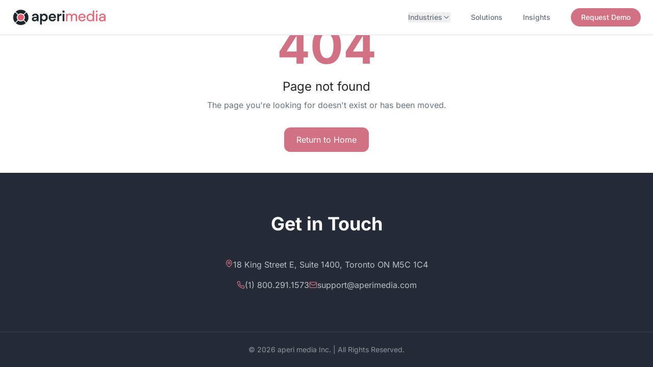

--- FILE ---
content_type: text/html; charset=utf-8
request_url: https://aperimedia.com/tag/design-showroom/
body_size: 1715
content:
<!DOCTYPE html>
<html lang="en">
  <head>
    <meta charset="UTF-8" />
    <meta name="viewport" content="width=device-width, initial-scale=1.0" />
    <meta name="robots" content="index, follow" />
    
    <!-- Favicon & App Icons -->
    <link rel="icon" href="/favicon.png" type="image/png" />
    <link rel="apple-touch-icon" href="/favicon.png" />
    
    <!-- Google Analytics (GA4) -->
    <script async src="https://www.googletagmanager.com/gtag/js?id=G-GELFECG1W3"></script>
    <script>
      window.dataLayer = window.dataLayer || [];
      function gtag(){dataLayer.push(arguments);}
      gtag('js', new Date());
    gtag('config', 'G-GELFECG1W3');
    </script>

    <!-- Privacy-friendly analytics by Plausible -->
    <script async src="https://plausible.io/js/pa-MoRy0NP-66f_tx--jpewU.js"></script>
    <script>
      window.plausible = window.plausible || function () {
        (plausible.q = plausible.q || []).push(arguments)
      };
      plausible.init = plausible.init || function (i) {
        plausible.o = i || {};
      };
      plausible.init();
    </script>

    <!-- Preconnect to external domains for faster loading -->
    <link rel="preconnect" href="https://360.aperimedia.com" crossorigin />
    <link rel="dns-prefetch" href="https://360.aperimedia.com" />
    <link rel="preconnect" href="https://fonts.googleapis.com" />
    <link rel="preconnect" href="https://fonts.gstatic.com" crossorigin />
    
    <title>Custom 360° Virtual Tours for Businesses | aperi media</title>
    <meta name="description" content="Create immersive 360° virtual tours that convert viewers into customers. Trusted by leading brands across events, hospitality, automotive, education, and real estate. Book a quick demo today." />
    <meta name="author" content="aperi media" />
    <link rel="canonical" href="https://aperimedia.com/" />

    <!-- Open Graph -->
    <meta property="og:title" content="Custom 360° Virtual Tours for Businesses" />
    <meta property="og:description" content="Showcase your venue or business with premium 360° virtual tours designed to increase bookings, engagement, and sales." />
    <meta property="og:type" content="website" />
    <meta property="og:url" content="https://aperimedia.com/" />
    <meta property="og:image" content="https://aperimedia.com/og-image.jpg" />
    <meta property="og:image:width" content="1200" />
    <meta property="og:image:height" content="630" />

    <!-- Twitter Card -->
    <meta name="twitter:card" content="summary_large_image" />
    <meta name="twitter:title" content="Custom 360° Virtual Tours for Businesses" />
    <meta name="twitter:description" content="Showcase your venue or business with premium 360° virtual tours designed to increase bookings, engagement, and sales." />
    <meta name="twitter:image" content="https://aperimedia.com/og-image.jpg" />

    <!-- Critical inline styles for above-the-fold content to prevent layout shift -->
    <style>
      /* Prevent FOUT/FOIT */
      html { 
        font-family: system-ui, -apple-system, BlinkMacSystemFont, 'Segoe UI', Roboto, sans-serif;
      }
      /* Reserve space for header */
      body { margin: 0; padding: 0; }
      #root { min-height: 100vh; }
    </style>
    <script type="module" crossorigin src="/assets/index-D7GjbuBI.js"></script>
    <link rel="modulepreload" crossorigin href="/assets/react-vendor-08KyRFUR.js">
    <link rel="modulepreload" crossorigin href="/assets/router-DXjmnjjg.js">
    <link rel="stylesheet" crossorigin href="/assets/index-C753FArk.css">
  <script defer src="https://aperimedia.com/~flock.js" data-proxy-url="https://aperimedia.com/~api/analytics"></script></head>

  <body>
    <div id="root"></div>
  </body>
</html>


--- FILE ---
content_type: text/javascript; charset=utf-8
request_url: https://aperimedia.com/assets/router-DXjmnjjg.js
body_size: 7339
content:
import{r as c,R as se}from"./react-vendor-08KyRFUR.js";/**
 * @remix-run/router v1.20.0
 *
 * Copyright (c) Remix Software Inc.
 *
 * This source code is licensed under the MIT license found in the
 * LICENSE.md file in the root directory of this source tree.
 *
 * @license MIT
 */function B(){return B=Object.assign?Object.assign.bind():function(e){for(var t=1;t<arguments.length;t++){var n=arguments[t];for(var r in n)Object.prototype.hasOwnProperty.call(n,r)&&(e[r]=n[r])}return e},B.apply(this,arguments)}var w;(function(e){e.Pop="POP",e.Push="PUSH",e.Replace="REPLACE"})(w||(w={}));const D="popstate";function ue(e){e===void 0&&(e={});function t(r,a){let{pathname:l,search:i,hash:s}=r.location;return F("",{pathname:l,search:i,hash:s},a.state&&a.state.usr||null,a.state&&a.state.key||"default")}function n(r,a){return typeof a=="string"?a:T(a)}return fe(t,n,null,e)}function v(e,t){if(e===!1||e===null||typeof e>"u")throw new Error(t)}function Y(e,t){if(!e){typeof console<"u"&&console.warn(t);try{throw new Error(t)}catch{}}}function ce(){return Math.random().toString(36).substr(2,8)}function A(e,t){return{usr:e.state,key:e.key,idx:t}}function F(e,t,n,r){return n===void 0&&(n=null),B({pathname:typeof e=="string"?e:e.pathname,search:"",hash:""},typeof t=="string"?L(t):t,{state:n,key:t&&t.key||r||ce()})}function T(e){let{pathname:t="/",search:n="",hash:r=""}=e;return n&&n!=="?"&&(t+=n.charAt(0)==="?"?n:"?"+n),r&&r!=="#"&&(t+=r.charAt(0)==="#"?r:"#"+r),t}function L(e){let t={};if(e){let n=e.indexOf("#");n>=0&&(t.hash=e.substr(n),e=e.substr(0,n));let r=e.indexOf("?");r>=0&&(t.search=e.substr(r),e=e.substr(0,r)),e&&(t.pathname=e)}return t}function fe(e,t,n,r){r===void 0&&(r={});let{window:a=document.defaultView,v5Compat:l=!1}=r,i=a.history,s=w.Pop,o=null,f=h();f==null&&(f=0,i.replaceState(B({},i.state,{idx:f}),""));function h(){return(i.state||{idx:null}).idx}function u(){s=w.Pop;let d=h(),x=d==null?null:d-f;f=d,o&&o({action:s,location:m.location,delta:x})}function p(d,x){s=w.Push;let E=F(m.location,d,x);f=h()+1;let C=A(E,f),R=m.createHref(E);try{i.pushState(C,"",R)}catch(U){if(U instanceof DOMException&&U.name==="DataCloneError")throw U;a.location.assign(R)}l&&o&&o({action:s,location:m.location,delta:1})}function y(d,x){s=w.Replace;let E=F(m.location,d,x);f=h();let C=A(E,f),R=m.createHref(E);i.replaceState(C,"",R),l&&o&&o({action:s,location:m.location,delta:0})}function g(d){let x=a.location.origin!=="null"?a.location.origin:a.location.href,E=typeof d=="string"?d:T(d);return E=E.replace(/ $/,"%20"),v(x,"No window.location.(origin|href) available to create URL for href: "+E),new URL(E,x)}let m={get action(){return s},get location(){return e(a,i)},listen(d){if(o)throw new Error("A history only accepts one active listener");return a.addEventListener(D,u),o=d,()=>{a.removeEventListener(D,u),o=null}},createHref(d){return t(a,d)},createURL:g,encodeLocation(d){let x=g(d);return{pathname:x.pathname,search:x.search,hash:x.hash}},push:p,replace:y,go(d){return i.go(d)}};return m}var K;(function(e){e.data="data",e.deferred="deferred",e.redirect="redirect",e.error="error"})(K||(K={}));function he(e,t,n){return n===void 0&&(n="/"),de(e,t,n,!1)}function de(e,t,n,r){let a=typeof t=="string"?L(t):t,l=M(a.pathname||"/",n);if(l==null)return null;let i=Z(e);pe(i);let s=null;for(let o=0;s==null&&o<i.length;++o){let f=be(l);s=we(i[o],f,r)}return s}function Z(e,t,n,r){t===void 0&&(t=[]),n===void 0&&(n=[]),r===void 0&&(r="");let a=(l,i,s)=>{let o={relativePath:s===void 0?l.path||"":s,caseSensitive:l.caseSensitive===!0,childrenIndex:i,route:l};o.relativePath.startsWith("/")&&(v(o.relativePath.startsWith(r),'Absolute route path "'+o.relativePath+'" nested under path '+('"'+r+'" is not valid. An absolute child route path ')+"must start with the combined path of all its parent routes."),o.relativePath=o.relativePath.slice(r.length));let f=P([r,o.relativePath]),h=n.concat(o);l.children&&l.children.length>0&&(v(l.index!==!0,"Index routes must not have child routes. Please remove "+('all child routes from route path "'+f+'".')),Z(l.children,t,h,f)),!(l.path==null&&!l.index)&&t.push({path:f,score:Ee(f,l.index),routesMeta:h})};return e.forEach((l,i)=>{var s;if(l.path===""||!((s=l.path)!=null&&s.includes("?")))a(l,i);else for(let o of ee(l.path))a(l,i,o)}),t}function ee(e){let t=e.split("/");if(t.length===0)return[];let[n,...r]=t,a=n.endsWith("?"),l=n.replace(/\?$/,"");if(r.length===0)return a?[l,""]:[l];let i=ee(r.join("/")),s=[];return s.push(...i.map(o=>o===""?l:[l,o].join("/"))),a&&s.push(...i),s.map(o=>e.startsWith("/")&&o===""?"/":o)}function pe(e){e.sort((t,n)=>t.score!==n.score?n.score-t.score:Re(t.routesMeta.map(r=>r.childrenIndex),n.routesMeta.map(r=>r.childrenIndex)))}const me=/^:[\w-]+$/,ve=3,ge=2,ye=1,xe=10,Ce=-2,q=e=>e==="*";function Ee(e,t){let n=e.split("/"),r=n.length;return n.some(q)&&(r+=Ce),t&&(r+=ge),n.filter(a=>!q(a)).reduce((a,l)=>a+(me.test(l)?ve:l===""?ye:xe),r)}function Re(e,t){return e.length===t.length&&e.slice(0,-1).every((r,a)=>r===t[a])?e[e.length-1]-t[t.length-1]:0}function we(e,t,n){let{routesMeta:r}=e,a={},l="/",i=[];for(let s=0;s<r.length;++s){let o=r[s],f=s===r.length-1,h=l==="/"?t:t.slice(l.length)||"/",u=G({path:o.relativePath,caseSensitive:o.caseSensitive,end:f},h),p=o.route;if(!u&&f&&n&&!r[r.length-1].route.index&&(u=G({path:o.relativePath,caseSensitive:o.caseSensitive,end:!1},h)),!u)return null;Object.assign(a,u.params),i.push({params:a,pathname:P([l,u.pathname]),pathnameBase:Oe(P([l,u.pathnameBase])),route:p}),u.pathnameBase!=="/"&&(l=P([l,u.pathnameBase]))}return i}function G(e,t){typeof e=="string"&&(e={path:e,caseSensitive:!1,end:!0});let[n,r]=Pe(e.path,e.caseSensitive,e.end),a=t.match(n);if(!a)return null;let l=a[0],i=l.replace(/(.)\/+$/,"$1"),s=a.slice(1);return{params:r.reduce((f,h,u)=>{let{paramName:p,isOptional:y}=h;if(p==="*"){let m=s[u]||"";i=l.slice(0,l.length-m.length).replace(/(.)\/+$/,"$1")}const g=s[u];return y&&!g?f[p]=void 0:f[p]=(g||"").replace(/%2F/g,"/"),f},{}),pathname:l,pathnameBase:i,pattern:e}}function Pe(e,t,n){t===void 0&&(t=!1),n===void 0&&(n=!0),Y(e==="*"||!e.endsWith("*")||e.endsWith("/*"),'Route path "'+e+'" will be treated as if it were '+('"'+e.replace(/\*$/,"/*")+'" because the `*` character must ')+"always follow a `/` in the pattern. To get rid of this warning, "+('please change the route path to "'+e.replace(/\*$/,"/*")+'".'));let r=[],a="^"+e.replace(/\/*\*?$/,"").replace(/^\/*/,"/").replace(/[\\.*+^${}|()[\]]/g,"\\$&").replace(/\/:([\w-]+)(\?)?/g,(i,s,o)=>(r.push({paramName:s,isOptional:o!=null}),o?"/?([^\\/]+)?":"/([^\\/]+)"));return e.endsWith("*")?(r.push({paramName:"*"}),a+=e==="*"||e==="/*"?"(.*)$":"(?:\\/(.+)|\\/*)$"):n?a+="\\/*$":e!==""&&e!=="/"&&(a+="(?:(?=\\/|$))"),[new RegExp(a,t?void 0:"i"),r]}function be(e){try{return e.split("/").map(t=>decodeURIComponent(t).replace(/\//g,"%2F")).join("/")}catch(t){return Y(!1,'The URL path "'+e+'" could not be decoded because it is is a malformed URL segment. This is probably due to a bad percent '+("encoding ("+t+").")),e}}function M(e,t){if(t==="/")return e;if(!e.toLowerCase().startsWith(t.toLowerCase()))return null;let n=t.endsWith("/")?t.length-1:t.length,r=e.charAt(n);return r&&r!=="/"?null:e.slice(n)||"/"}function Se(e,t){t===void 0&&(t="/");let{pathname:n,search:r="",hash:a=""}=typeof e=="string"?L(e):e;return{pathname:n?n.startsWith("/")?n:Ue(n,t):t,search:Be(r),hash:Ie(a)}}function Ue(e,t){let n=t.replace(/\/+$/,"").split("/");return e.split("/").forEach(a=>{a===".."?n.length>1&&n.pop():a!=="."&&n.push(a)}),n.length>1?n.join("/"):"/"}function $(e,t,n,r){return"Cannot include a '"+e+"' character in a manually specified "+("`to."+t+"` field ["+JSON.stringify(r)+"].  Please separate it out to the ")+("`to."+n+"` field. Alternatively you may provide the full path as ")+'a string in <Link to="..."> and the router will parse it for you.'}function Le(e){return e.filter((t,n)=>n===0||t.route.path&&t.route.path.length>0)}function V(e,t){let n=Le(e);return t?n.map((r,a)=>a===n.length-1?r.pathname:r.pathnameBase):n.map(r=>r.pathnameBase)}function J(e,t,n,r){r===void 0&&(r=!1);let a;typeof e=="string"?a=L(e):(a=B({},e),v(!a.pathname||!a.pathname.includes("?"),$("?","pathname","search",a)),v(!a.pathname||!a.pathname.includes("#"),$("#","pathname","hash",a)),v(!a.search||!a.search.includes("#"),$("#","search","hash",a)));let l=e===""||a.pathname==="",i=l?"/":a.pathname,s;if(i==null)s=n;else{let u=t.length-1;if(!r&&i.startsWith("..")){let p=i.split("/");for(;p[0]==="..";)p.shift(),u-=1;a.pathname=p.join("/")}s=u>=0?t[u]:"/"}let o=Se(a,s),f=i&&i!=="/"&&i.endsWith("/"),h=(l||i===".")&&n.endsWith("/");return!o.pathname.endsWith("/")&&(f||h)&&(o.pathname+="/"),o}const P=e=>e.join("/").replace(/\/\/+/g,"/"),Oe=e=>e.replace(/\/+$/,"").replace(/^\/*/,"/"),Be=e=>!e||e==="?"?"":e.startsWith("?")?e:"?"+e,Ie=e=>!e||e==="#"?"":e.startsWith("#")?e:"#"+e;function Ne(e){return e!=null&&typeof e.status=="number"&&typeof e.statusText=="string"&&typeof e.internal=="boolean"&&"data"in e}const te=["post","put","patch","delete"];new Set(te);const Te=["get",...te];new Set(Te);/**
 * React Router v6.27.0
 *
 * Copyright (c) Remix Software Inc.
 *
 * This source code is licensed under the MIT license found in the
 * LICENSE.md file in the root directory of this source tree.
 *
 * @license MIT
 */function I(){return I=Object.assign?Object.assign.bind():function(e){for(var t=1;t<arguments.length;t++){var n=arguments[t];for(var r in n)Object.prototype.hasOwnProperty.call(n,r)&&(e[r]=n[r])}return e},I.apply(this,arguments)}const z=c.createContext(null),je=c.createContext(null),b=c.createContext(null),k=c.createContext(null),S=c.createContext({outlet:null,matches:[],isDataRoute:!1}),ne=c.createContext(null);function ke(e,t){let{relative:n}=t===void 0?{}:t;O()||v(!1);let{basename:r,navigator:a}=c.useContext(b),{hash:l,pathname:i,search:s}=le(e,{relative:n}),o=i;return r!=="/"&&(o=i==="/"?r:P([r,i])),a.createHref({pathname:o,search:s,hash:l})}function O(){return c.useContext(k)!=null}function N(){return O()||v(!1),c.useContext(k).location}function re(e){c.useContext(b).static||c.useLayoutEffect(e)}function ae(){let{isDataRoute:e}=c.useContext(S);return e?Ge():$e()}function $e(){O()||v(!1);let e=c.useContext(z),{basename:t,future:n,navigator:r}=c.useContext(b),{matches:a}=c.useContext(S),{pathname:l}=N(),i=JSON.stringify(V(a,n.v7_relativeSplatPath)),s=c.useRef(!1);return re(()=>{s.current=!0}),c.useCallback(function(f,h){if(h===void 0&&(h={}),!s.current)return;if(typeof f=="number"){r.go(f);return}let u=J(f,JSON.parse(i),l,h.relative==="path");e==null&&t!=="/"&&(u.pathname=u.pathname==="/"?t:P([t,u.pathname])),(h.replace?r.replace:r.push)(u,h.state,h)},[t,r,i,l,e])}function le(e,t){let{relative:n}=t===void 0?{}:t,{future:r}=c.useContext(b),{matches:a}=c.useContext(S),{pathname:l}=N(),i=JSON.stringify(V(a,r.v7_relativeSplatPath));return c.useMemo(()=>J(e,JSON.parse(i),l,n==="path"),[e,i,l,n])}function Fe(e,t){return _e(e,t)}function _e(e,t,n,r){O()||v(!1);let{navigator:a}=c.useContext(b),{matches:l}=c.useContext(S),i=l[l.length-1],s=i?i.params:{};i&&i.pathname;let o=i?i.pathnameBase:"/";i&&i.route;let f=N(),h;if(t){var u;let d=typeof t=="string"?L(t):t;o==="/"||(u=d.pathname)!=null&&u.startsWith(o)||v(!1),h=d}else h=f;let p=h.pathname||"/",y=p;if(o!=="/"){let d=o.replace(/^\//,"").split("/");y="/"+p.replace(/^\//,"").split("/").slice(d.length).join("/")}let g=he(e,{pathname:y}),m=ze(g&&g.map(d=>Object.assign({},d,{params:Object.assign({},s,d.params),pathname:P([o,a.encodeLocation?a.encodeLocation(d.pathname).pathname:d.pathname]),pathnameBase:d.pathnameBase==="/"?o:P([o,a.encodeLocation?a.encodeLocation(d.pathnameBase).pathname:d.pathnameBase])})),l,n,r);return t&&m?c.createElement(k.Provider,{value:{location:I({pathname:"/",search:"",hash:"",state:null,key:"default"},h),navigationType:w.Pop}},m):m}function We(){let e=qe(),t=Ne(e)?e.status+" "+e.statusText:e instanceof Error?e.message:JSON.stringify(e),n=e instanceof Error?e.stack:null,a={padding:"0.5rem",backgroundColor:"rgba(200,200,200, 0.5)"};return c.createElement(c.Fragment,null,c.createElement("h2",null,"Unexpected Application Error!"),c.createElement("h3",{style:{fontStyle:"italic"}},t),n?c.createElement("pre",{style:a},n):null,null)}const Me=c.createElement(We,null);class Ve extends c.Component{constructor(t){super(t),this.state={location:t.location,revalidation:t.revalidation,error:t.error}}static getDerivedStateFromError(t){return{error:t}}static getDerivedStateFromProps(t,n){return n.location!==t.location||n.revalidation!=="idle"&&t.revalidation==="idle"?{error:t.error,location:t.location,revalidation:t.revalidation}:{error:t.error!==void 0?t.error:n.error,location:n.location,revalidation:t.revalidation||n.revalidation}}componentDidCatch(t,n){console.error("React Router caught the following error during render",t,n)}render(){return this.state.error!==void 0?c.createElement(S.Provider,{value:this.props.routeContext},c.createElement(ne.Provider,{value:this.state.error,children:this.props.component})):this.props.children}}function Je(e){let{routeContext:t,match:n,children:r}=e,a=c.useContext(z);return a&&a.static&&a.staticContext&&(n.route.errorElement||n.route.ErrorBoundary)&&(a.staticContext._deepestRenderedBoundaryId=n.route.id),c.createElement(S.Provider,{value:t},r)}function ze(e,t,n,r){var a;if(t===void 0&&(t=[]),n===void 0&&(n=null),r===void 0&&(r=null),e==null){var l;if(!n)return null;if(n.errors)e=n.matches;else if((l=r)!=null&&l.v7_partialHydration&&t.length===0&&!n.initialized&&n.matches.length>0)e=n.matches;else return null}let i=e,s=(a=n)==null?void 0:a.errors;if(s!=null){let h=i.findIndex(u=>u.route.id&&s?.[u.route.id]!==void 0);h>=0||v(!1),i=i.slice(0,Math.min(i.length,h+1))}let o=!1,f=-1;if(n&&r&&r.v7_partialHydration)for(let h=0;h<i.length;h++){let u=i[h];if((u.route.HydrateFallback||u.route.hydrateFallbackElement)&&(f=h),u.route.id){let{loaderData:p,errors:y}=n,g=u.route.loader&&p[u.route.id]===void 0&&(!y||y[u.route.id]===void 0);if(u.route.lazy||g){o=!0,f>=0?i=i.slice(0,f+1):i=[i[0]];break}}}return i.reduceRight((h,u,p)=>{let y,g=!1,m=null,d=null;n&&(y=s&&u.route.id?s[u.route.id]:void 0,m=u.route.errorElement||Me,o&&(f<0&&p===0?(g=!0,d=null):f===p&&(g=!0,d=u.route.hydrateFallbackElement||null)));let x=t.concat(i.slice(0,p+1)),E=()=>{let C;return y?C=m:g?C=d:u.route.Component?C=c.createElement(u.route.Component,null):u.route.element?C=u.route.element:C=h,c.createElement(Je,{match:u,routeContext:{outlet:h,matches:x,isDataRoute:n!=null},children:C})};return n&&(u.route.ErrorBoundary||u.route.errorElement||p===0)?c.createElement(Ve,{location:n.location,revalidation:n.revalidation,component:m,error:y,children:E(),routeContext:{outlet:null,matches:x,isDataRoute:!0}}):E()},null)}var ie=function(e){return e.UseBlocker="useBlocker",e.UseRevalidator="useRevalidator",e.UseNavigateStable="useNavigate",e}(ie||{}),j=function(e){return e.UseBlocker="useBlocker",e.UseLoaderData="useLoaderData",e.UseActionData="useActionData",e.UseRouteError="useRouteError",e.UseNavigation="useNavigation",e.UseRouteLoaderData="useRouteLoaderData",e.UseMatches="useMatches",e.UseRevalidator="useRevalidator",e.UseNavigateStable="useNavigate",e.UseRouteId="useRouteId",e}(j||{});function De(e){let t=c.useContext(z);return t||v(!1),t}function Ae(e){let t=c.useContext(je);return t||v(!1),t}function Ke(e){let t=c.useContext(S);return t||v(!1),t}function oe(e){let t=Ke(),n=t.matches[t.matches.length-1];return n.route.id||v(!1),n.route.id}function qe(){var e;let t=c.useContext(ne),n=Ae(j.UseRouteError),r=oe(j.UseRouteError);return t!==void 0?t:(e=n.errors)==null?void 0:e[r]}function Ge(){let{router:e}=De(ie.UseNavigateStable),t=oe(j.UseNavigateStable),n=c.useRef(!1);return re(()=>{n.current=!0}),c.useCallback(function(a,l){l===void 0&&(l={}),n.current&&(typeof a=="number"?e.navigate(a):e.navigate(a,I({fromRouteId:t},l)))},[e,t])}function ot(e){let{to:t,replace:n,state:r,relative:a}=e;O()||v(!1);let{future:l,static:i}=c.useContext(b),{matches:s}=c.useContext(S),{pathname:o}=N(),f=ae(),h=J(t,V(s,l.v7_relativeSplatPath),o,a==="path"),u=JSON.stringify(h);return c.useEffect(()=>f(JSON.parse(u),{replace:n,state:r,relative:a}),[f,u,a,n,r]),null}function Xe(e){v(!1)}function He(e){let{basename:t="/",children:n=null,location:r,navigationType:a=w.Pop,navigator:l,static:i=!1,future:s}=e;O()&&v(!1);let o=t.replace(/^\/*/,"/"),f=c.useMemo(()=>({basename:o,navigator:l,static:i,future:I({v7_relativeSplatPath:!1},s)}),[o,s,l,i]);typeof r=="string"&&(r=L(r));let{pathname:h="/",search:u="",hash:p="",state:y=null,key:g="default"}=r,m=c.useMemo(()=>{let d=M(h,o);return d==null?null:{location:{pathname:d,search:u,hash:p,state:y,key:g},navigationType:a}},[o,h,u,p,y,g,a]);return m==null?null:c.createElement(b.Provider,{value:f},c.createElement(k.Provider,{children:n,value:m}))}function st(e){let{children:t,location:n}=e;return Fe(_(t),n)}new Promise(()=>{});function _(e,t){t===void 0&&(t=[]);let n=[];return c.Children.forEach(e,(r,a)=>{if(!c.isValidElement(r))return;let l=[...t,a];if(r.type===c.Fragment){n.push.apply(n,_(r.props.children,l));return}r.type!==Xe&&v(!1),!r.props.index||!r.props.children||v(!1);let i={id:r.props.id||l.join("-"),caseSensitive:r.props.caseSensitive,element:r.props.element,Component:r.props.Component,index:r.props.index,path:r.props.path,loader:r.props.loader,action:r.props.action,errorElement:r.props.errorElement,ErrorBoundary:r.props.ErrorBoundary,hasErrorBoundary:r.props.ErrorBoundary!=null||r.props.errorElement!=null,shouldRevalidate:r.props.shouldRevalidate,handle:r.props.handle,lazy:r.props.lazy};r.props.children&&(i.children=_(r.props.children,l)),n.push(i)}),n}/**
 * React Router DOM v6.27.0
 *
 * Copyright (c) Remix Software Inc.
 *
 * This source code is licensed under the MIT license found in the
 * LICENSE.md file in the root directory of this source tree.
 *
 * @license MIT
 */function W(){return W=Object.assign?Object.assign.bind():function(e){for(var t=1;t<arguments.length;t++){var n=arguments[t];for(var r in n)Object.prototype.hasOwnProperty.call(n,r)&&(e[r]=n[r])}return e},W.apply(this,arguments)}function Qe(e,t){if(e==null)return{};var n={},r=Object.keys(e),a,l;for(l=0;l<r.length;l++)a=r[l],!(t.indexOf(a)>=0)&&(n[a]=e[a]);return n}function Ye(e){return!!(e.metaKey||e.altKey||e.ctrlKey||e.shiftKey)}function Ze(e,t){return e.button===0&&(!t||t==="_self")&&!Ye(e)}const et=["onClick","relative","reloadDocument","replace","state","target","to","preventScrollReset","viewTransition"],tt="6";try{window.__reactRouterVersion=tt}catch{}const nt="startTransition",X=se[nt];function ut(e){let{basename:t,children:n,future:r,window:a}=e,l=c.useRef();l.current==null&&(l.current=ue({window:a,v5Compat:!0}));let i=l.current,[s,o]=c.useState({action:i.action,location:i.location}),{v7_startTransition:f}=r||{},h=c.useCallback(u=>{f&&X?X(()=>o(u)):o(u)},[o,f]);return c.useLayoutEffect(()=>i.listen(h),[i,h]),c.createElement(He,{basename:t,children:n,location:s.location,navigationType:s.action,navigator:i,future:r})}const rt=typeof window<"u"&&typeof window.document<"u"&&typeof window.document.createElement<"u",at=/^(?:[a-z][a-z0-9+.-]*:|\/\/)/i,ct=c.forwardRef(function(t,n){let{onClick:r,relative:a,reloadDocument:l,replace:i,state:s,target:o,to:f,preventScrollReset:h,viewTransition:u}=t,p=Qe(t,et),{basename:y}=c.useContext(b),g,m=!1;if(typeof f=="string"&&at.test(f)&&(g=f,rt))try{let C=new URL(window.location.href),R=f.startsWith("//")?new URL(C.protocol+f):new URL(f),U=M(R.pathname,y);R.origin===C.origin&&U!=null?f=U+R.search+R.hash:m=!0}catch{}let d=ke(f,{relative:a}),x=lt(f,{replace:i,state:s,target:o,preventScrollReset:h,relative:a,viewTransition:u});function E(C){r&&r(C),C.defaultPrevented||x(C)}return c.createElement("a",W({},p,{href:g||d,onClick:m||l?r:E,ref:n,target:o}))});var H;(function(e){e.UseScrollRestoration="useScrollRestoration",e.UseSubmit="useSubmit",e.UseSubmitFetcher="useSubmitFetcher",e.UseFetcher="useFetcher",e.useViewTransitionState="useViewTransitionState"})(H||(H={}));var Q;(function(e){e.UseFetcher="useFetcher",e.UseFetchers="useFetchers",e.UseScrollRestoration="useScrollRestoration"})(Q||(Q={}));function lt(e,t){let{target:n,replace:r,state:a,preventScrollReset:l,relative:i,viewTransition:s}=t===void 0?{}:t,o=ae(),f=N(),h=le(e,{relative:i});return c.useCallback(u=>{if(Ze(u,n)){u.preventDefault();let p=r!==void 0?r:T(f)===T(h);o(e,{replace:p,state:a,preventScrollReset:l,relative:i,viewTransition:s})}},[f,o,h,r,a,n,e,l,i,s])}export{ut as B,ct as L,ot as N,st as R,Xe as a,N as u};


--- FILE ---
content_type: text/javascript; charset=utf-8
request_url: https://aperimedia.com/assets/NotFound-Boes-xas.js
body_size: 323
content:
import{j as e,a as t,H as r,F as s}from"./index-D7GjbuBI.js";import{u as n,L as a}from"./router-DXjmnjjg.js";import{r as i}from"./react-vendor-08KyRFUR.js";const m=()=>{const o=n();return i.useEffect(()=>{console.error("404 Error: User attempted to access non-existent route:",o.pathname)},[o.pathname]),e.jsxs("div",{className:"min-h-screen bg-background flex flex-col",children:[e.jsxs(t,{children:[e.jsx("title",{children:"Page Not Found | aperi media"}),e.jsx("meta",{name:"description",content:"The page you're looking for doesn't exist or has been moved."}),e.jsx("meta",{name:"robots",content:"noindex, nofollow"})]}),e.jsx(r,{}),e.jsx("div",{className:"flex-1 flex items-center justify-center",children:e.jsxs("div",{className:"text-center px-6",children:[e.jsx("h1",{className:"text-8xl font-bold text-primary mb-4",children:"404"}),e.jsx("p",{className:"text-2xl text-foreground mb-2",children:"Page not found"}),e.jsx("p",{className:"text-muted-foreground mb-8",children:"The page you're looking for doesn't exist or has been moved."}),e.jsx(a,{to:"/",className:"inline-block bg-primary text-primary-foreground px-6 py-3 rounded-lg hover:bg-primary/90 transition-colors",children:"Return to Home"})]})}),e.jsx(s,{})]})};export{m as default};


--- FILE ---
content_type: text/javascript; charset=utf-8
request_url: https://aperimedia.com/assets/index-D7GjbuBI.js
body_size: 134377
content:
const __vite__mapDeps=(i,m=__vite__mapDeps,d=(m.f||(m.f=["assets/BlogTemplate-3qFnrGi5.js","assets/BlogRelatedArticles-BDz3Pths.js","assets/router-DXjmnjjg.js","assets/react-vendor-08KyRFUR.js","assets/BlogBulletList-BqUfwoqA.js","assets/BlogImage-DficNEC3.js","assets/BlogSpacer-DVo6OqHd.js","assets/PrivateSchoolsVirtualTours-BIiejgd-.js","assets/VenuesVirtualTours-S0m_a6Jh.js","assets/GolfCourseVirtualTours-jgmFQVTg.js","assets/GolfClubSalesMarketing-Dx-NSEUq.js","assets/DealershipsGMB-BpycGrgv.js","assets/GolfClubManagers-eOHr4VKP.js","assets/ProspectiveFamilies-CnEfj5p7.js","assets/SelfGuidedCampusTours-BwHx0vt9.js","assets/VenueVirtualTour-DURoXjdv.js","assets/ShowroomsVirtualTours-B98A-hef.js","assets/ShowroomManagersDigital-CQsgZQTN.js","assets/MuseumsGalleriesVirtualTours-DtufkTw3.js","assets/GMBPhotosImpact-Bc_PKb9a.js","assets/SightUnseenLease-BoL6GAog.js","assets/DealershipsGMBOriginal-Dy3e1Pn1.js","assets/FourReasonsVirtualTour-DeB2tpEY.js","assets/StandOutGoogleMaps-CBTB-jFu.js","assets/FisherPaykelShowroom-CsjdkRlR.js","assets/WhatAreVirtualTours-fHd_WrAh.js","assets/DoVirtualToursIncreaseBookings-5JpDTuti.js","assets/ToursVsPhotography-C0j5J4FB.js","assets/VirtualToursForEventVenues-CUpo5cZ9.js","assets/VirtualToursForPrivateSchools-qvxrdVpG.js","assets/VirtualToursForHospitality-eWk46-yq.js","assets/GoogleStreetViewVsCustomTours-Cm9dTuiB.js","assets/VirtualTourEquipmentGuide-D54J1SKb.js","assets/VirtualToursAndSEO-1ZOJPqbX.js","assets/HighQualityVirtualTourFeatures-H64F_ZAq.js","assets/EventVenues-CgE4T6cD.js","assets/BenefitCard-Diq8KcBH.js","assets/clock-BlTHcEeP.js","assets/eye-k29OgAjB.js","assets/users-Bf_2vEAU.js","assets/Hospitality-DH0AcTZZ.js","assets/calendar-DOdWOS-h.js","assets/Funeral-BO3DuptQ.js","assets/house-DC1HBIsZ.js","assets/heart-De-zOxmt.js","assets/Restaurant-DnC1OlDB.js","assets/Retail-CRwKnQzc.js","assets/globe-CmgYvTnK.js","assets/sparkles-CZybk5_T.js","assets/RealEstate-C1mayIeL.js","assets/building-DrmvTDXf.js","assets/Education-Cxk4Oean.js","assets/graduation-cap-bOEYAjuT.js","assets/Insights-K3M7dSow.js","assets/Solutions-tXa-rAXN.js","assets/Contact-zIbvr9fT.js","assets/NotFound-Boes-xas.js"])))=>i.map(i=>d[i]);
var Zi=t=>{throw TypeError(t)};var so=(t,e,r)=>e.has(t)||Zi("Cannot "+r);var C=(t,e,r)=>(so(t,e,"read from private field"),r?r.call(t):e.get(t)),ce=(t,e,r)=>e.has(t)?Zi("Cannot add the same private member more than once"):e instanceof WeakSet?e.add(t):e.set(t,r),re=(t,e,r,n)=>(so(t,e,"write to private field"),n?n.call(t,r):e.set(t,r),r),ke=(t,e,r)=>(so(t,e,"access private method"),r);var Fn=(t,e,r,n)=>({set _(s){re(t,e,s,r)},get _(){return C(t,e,n)}});import{r as g,a as qr,b as j,G as Ol,R as Jh,g as On,c as Pn,d as pr}from"./react-vendor-08KyRFUR.js";import{u as Pl,L as xt,B as Yh,R as Qh,a as F,N as we}from"./router-DXjmnjjg.js";function Xh(t,e){for(var r=0;r<e.length;r++){const n=e[r];if(typeof n!="string"&&!Array.isArray(n)){for(const s in n)if(s!=="default"&&!(s in t)){const o=Object.getOwnPropertyDescriptor(n,s);o&&Object.defineProperty(t,s,o.get?o:{enumerable:!0,get:()=>n[s]})}}}return Object.freeze(Object.defineProperty(t,Symbol.toStringTag,{value:"Module"}))}(function(){const e=document.createElement("link").relList;if(e&&e.supports&&e.supports("modulepreload"))return;for(const s of document.querySelectorAll('link[rel="modulepreload"]'))n(s);new MutationObserver(s=>{for(const o of s)if(o.type==="childList")for(const i of o.addedNodes)i.tagName==="LINK"&&i.rel==="modulepreload"&&n(i)}).observe(document,{childList:!0,subtree:!0});function r(s){const o={};return s.integrity&&(o.integrity=s.integrity),s.referrerPolicy&&(o.referrerPolicy=s.referrerPolicy),s.crossOrigin==="use-credentials"?o.credentials="include":s.crossOrigin==="anonymous"?o.credentials="omit":o.credentials="same-origin",o}function n(s){if(s.ep)return;s.ep=!0;const o=r(s);fetch(s.href,o)}})();var Rl={exports:{}},ks={};/**
 * @license React
 * react-jsx-runtime.production.min.js
 *
 * Copyright (c) Facebook, Inc. and its affiliates.
 *
 * This source code is licensed under the MIT license found in the
 * LICENSE file in the root directory of this source tree.
 */var Zh=g,ef=Symbol.for("react.element"),tf=Symbol.for("react.fragment"),rf=Object.prototype.hasOwnProperty,nf=Zh.__SECRET_INTERNALS_DO_NOT_USE_OR_YOU_WILL_BE_FIRED.ReactCurrentOwner,sf={key:!0,ref:!0,__self:!0,__source:!0};function jl(t,e,r){var n,s={},o=null,i=null;r!==void 0&&(o=""+r),e.key!==void 0&&(o=""+e.key),e.ref!==void 0&&(i=e.ref);for(n in e)rf.call(e,n)&&!sf.hasOwnProperty(n)&&(s[n]=e[n]);if(t&&t.defaultProps)for(n in e=t.defaultProps,e)s[n]===void 0&&(s[n]=e[n]);return{$$typeof:ef,type:t,key:o,ref:i,props:s,_owner:nf.current}}ks.Fragment=tf;ks.jsx=jl;ks.jsxs=jl;Rl.exports=ks;var f=Rl.exports,kl,ea=qr;kl=ea.createRoot,ea.hydrateRoot;const of="modulepreload",af=function(t){return"/"+t},ta={},ne=function(e,r,n){let s=Promise.resolve();if(r&&r.length>0){document.getElementsByTagName("link");const i=document.querySelector("meta[property=csp-nonce]"),a=i?.nonce||i?.getAttribute("nonce");s=Promise.allSettled(r.map(l=>{if(l=af(l),l in ta)return;ta[l]=!0;const c=l.endsWith(".css"),u=c?'[rel="stylesheet"]':"";if(document.querySelector(`link[href="${l}"]${u}`))return;const h=document.createElement("link");if(h.rel=c?"stylesheet":of,c||(h.as="script"),h.crossOrigin="",h.href=l,a&&h.setAttribute("nonce",a),document.head.appendChild(h),c)return new Promise((d,m)=>{h.addEventListener("load",d),h.addEventListener("error",()=>m(new Error(`Unable to preload CSS for ${l}`)))})}))}function o(i){const a=new Event("vite:preloadError",{cancelable:!0});if(a.payload=i,window.dispatchEvent(a),!a.defaultPrevented)throw i}return s.then(i=>{for(const a of i||[])a.status==="rejected"&&o(a.reason);return e().catch(o)})},lf=1,cf=1e6;let oo=0;function uf(){return oo=(oo+1)%Number.MAX_SAFE_INTEGER,oo.toString()}const io=new Map,ra=t=>{if(io.has(t))return;const e=setTimeout(()=>{io.delete(t),fn({type:"REMOVE_TOAST",toastId:t})},cf);io.set(t,e)},df=(t,e)=>{switch(e.type){case"ADD_TOAST":return{...t,toasts:[e.toast,...t.toasts].slice(0,lf)};case"UPDATE_TOAST":return{...t,toasts:t.toasts.map(r=>r.id===e.toast.id?{...r,...e.toast}:r)};case"DISMISS_TOAST":{const{toastId:r}=e;return r?ra(r):t.toasts.forEach(n=>{ra(n.id)}),{...t,toasts:t.toasts.map(n=>n.id===r||r===void 0?{...n,open:!1}:n)}}case"REMOVE_TOAST":return e.toastId===void 0?{...t,toasts:[]}:{...t,toasts:t.toasts.filter(r=>r.id!==e.toastId)}}},ss=[];let os={toasts:[]};function fn(t){os=df(os,t),ss.forEach(e=>{e(os)})}function hf({...t}){const e=uf(),r=s=>fn({type:"UPDATE_TOAST",toast:{...s,id:e}}),n=()=>fn({type:"DISMISS_TOAST",toastId:e});return fn({type:"ADD_TOAST",toast:{...t,id:e,open:!0,onOpenChange:s=>{s||n()}}}),{id:e,dismiss:n,update:r}}function Il(){const[t,e]=g.useState(os);return g.useEffect(()=>(ss.push(e),()=>{const r=ss.indexOf(e);r>-1&&ss.splice(r,1)}),[t]),{...t,toast:hf,dismiss:r=>fn({type:"DISMISS_TOAST",toastId:r})}}function se(t,e,{checkForDefaultPrevented:r=!0}={}){return function(s){if(t?.(s),r===!1||!s.defaultPrevented)return e?.(s)}}function ff(t,e){typeof t=="function"?t(e):t!=null&&(t.current=e)}function Nl(...t){return e=>t.forEach(r=>ff(r,e))}function Se(...t){return g.useCallback(Nl(...t),t)}function pf(t,e=[]){let r=[];function n(o,i){const a=g.createContext(i),l=r.length;r=[...r,i];function c(h){const{scope:d,children:m,...v}=h,p=d?.[t][l]||a,y=g.useMemo(()=>v,Object.values(v));return f.jsx(p.Provider,{value:y,children:m})}function u(h,d){const m=d?.[t][l]||a,v=g.useContext(m);if(v)return v;if(i!==void 0)return i;throw new Error(`\`${h}\` must be used within \`${o}\``)}return c.displayName=o+"Provider",[c,u]}const s=()=>{const o=r.map(i=>g.createContext(i));return function(a){const l=a?.[t]||o;return g.useMemo(()=>({[`__scope${t}`]:{...a,[t]:l}}),[a,l])}};return s.scopeName=t,[n,mf(s,...e)]}function mf(...t){const e=t[0];if(t.length===1)return e;const r=()=>{const n=t.map(s=>({useScope:s(),scopeName:s.scopeName}));return function(o){const i=n.reduce((a,{useScope:l,scopeName:c})=>{const h=l(o)[`__scope${c}`];return{...a,...h}},{});return g.useMemo(()=>({[`__scope${e.scopeName}`]:i}),[i])}};return r.scopeName=e.scopeName,r}var Ur=g.forwardRef((t,e)=>{const{children:r,...n}=t,s=g.Children.toArray(r),o=s.find(gf);if(o){const i=o.props.children,a=s.map(l=>l===o?g.Children.count(i)>1?g.Children.only(null):g.isValidElement(i)?i.props.children:null:l);return f.jsx(Oo,{...n,ref:e,children:g.isValidElement(i)?g.cloneElement(i,void 0,a):null})}return f.jsx(Oo,{...n,ref:e,children:r})});Ur.displayName="Slot";var Oo=g.forwardRef((t,e)=>{const{children:r,...n}=t;if(g.isValidElement(r)){const s=yf(r);return g.cloneElement(r,{...vf(n,r.props),ref:e?Nl(e,s):s})}return g.Children.count(r)>1?g.Children.only(null):null});Oo.displayName="SlotClone";var Ll=({children:t})=>f.jsx(f.Fragment,{children:t});function gf(t){return g.isValidElement(t)&&t.type===Ll}function vf(t,e){const r={...e};for(const n in e){const s=t[n],o=e[n];/^on[A-Z]/.test(n)?s&&o?r[n]=(...a)=>{o(...a),s(...a)}:s&&(r[n]=s):n==="style"?r[n]={...s,...o}:n==="className"&&(r[n]=[s,o].filter(Boolean).join(" "))}return{...t,...r}}function yf(t){let e=Object.getOwnPropertyDescriptor(t.props,"ref")?.get,r=e&&"isReactWarning"in e&&e.isReactWarning;return r?t.ref:(e=Object.getOwnPropertyDescriptor(t,"ref")?.get,r=e&&"isReactWarning"in e&&e.isReactWarning,r?t.props.ref:t.props.ref||t.ref)}function $l(t){const e=t+"CollectionProvider",[r,n]=pf(e),[s,o]=r(e,{collectionRef:{current:null},itemMap:new Map}),i=m=>{const{scope:v,children:p}=m,y=j.useRef(null),b=j.useRef(new Map).current;return f.jsx(s,{scope:v,itemMap:b,collectionRef:y,children:p})};i.displayName=e;const a=t+"CollectionSlot",l=j.forwardRef((m,v)=>{const{scope:p,children:y}=m,b=o(a,p),w=Se(v,b.collectionRef);return f.jsx(Ur,{ref:w,children:y})});l.displayName=a;const c=t+"CollectionItemSlot",u="data-radix-collection-item",h=j.forwardRef((m,v)=>{const{scope:p,children:y,...b}=m,w=j.useRef(null),x=Se(v,w),_=o(c,p);return j.useEffect(()=>(_.itemMap.set(w,{ref:w,...b}),()=>void _.itemMap.delete(w))),f.jsx(Ur,{[u]:"",ref:x,children:y})});h.displayName=c;function d(m){const v=o(t+"CollectionConsumer",m);return j.useCallback(()=>{const y=v.collectionRef.current;if(!y)return[];const b=Array.from(y.querySelectorAll(`[${u}]`));return Array.from(v.itemMap.values()).sort((_,E)=>b.indexOf(_.ref.current)-b.indexOf(E.ref.current))},[v.collectionRef,v.itemMap])}return[{Provider:i,Slot:l,ItemSlot:h},d,n]}function gi(t,e=[]){let r=[];function n(o,i){const a=g.createContext(i),l=r.length;r=[...r,i];const c=h=>{const{scope:d,children:m,...v}=h,p=d?.[t]?.[l]||a,y=g.useMemo(()=>v,Object.values(v));return f.jsx(p.Provider,{value:y,children:m})};c.displayName=o+"Provider";function u(h,d){const m=d?.[t]?.[l]||a,v=g.useContext(m);if(v)return v;if(i!==void 0)return i;throw new Error(`\`${h}\` must be used within \`${o}\``)}return[c,u]}const s=()=>{const o=r.map(i=>g.createContext(i));return function(a){const l=a?.[t]||o;return g.useMemo(()=>({[`__scope${t}`]:{...a,[t]:l}}),[a,l])}};return s.scopeName=t,[n,bf(s,...e)]}function bf(...t){const e=t[0];if(t.length===1)return e;const r=()=>{const n=t.map(s=>({useScope:s(),scopeName:s.scopeName}));return function(o){const i=n.reduce((a,{useScope:l,scopeName:c})=>{const h=l(o)[`__scope${c}`];return{...a,...h}},{});return g.useMemo(()=>({[`__scope${e.scopeName}`]:i}),[i])}};return r.scopeName=e.scopeName,r}var wf=["a","button","div","form","h2","h3","img","input","label","li","nav","ol","p","span","svg","ul"],pe=wf.reduce((t,e)=>{const r=g.forwardRef((n,s)=>{const{asChild:o,...i}=n,a=o?Ur:e;return typeof window<"u"&&(window[Symbol.for("radix-ui")]=!0),f.jsx(a,{...i,ref:s})});return r.displayName=`Primitive.${e}`,{...t,[e]:r}},{});function Dl(t,e){t&&qr.flushSync(()=>t.dispatchEvent(e))}function Qe(t){const e=g.useRef(t);return g.useEffect(()=>{e.current=t}),g.useMemo(()=>(...r)=>e.current?.(...r),[])}function xf(t,e=globalThis?.document){const r=Qe(t);g.useEffect(()=>{const n=s=>{s.key==="Escape"&&r(s)};return e.addEventListener("keydown",n,{capture:!0}),()=>e.removeEventListener("keydown",n,{capture:!0})},[r,e])}var _f="DismissableLayer",Po="dismissableLayer.update",Ef="dismissableLayer.pointerDownOutside",Sf="dismissableLayer.focusOutside",na,Ml=g.createContext({layers:new Set,layersWithOutsidePointerEventsDisabled:new Set,branches:new Set}),Is=g.forwardRef((t,e)=>{const{disableOutsidePointerEvents:r=!1,onEscapeKeyDown:n,onPointerDownOutside:s,onFocusOutside:o,onInteractOutside:i,onDismiss:a,...l}=t,c=g.useContext(Ml),[u,h]=g.useState(null),d=u?.ownerDocument??globalThis?.document,[,m]=g.useState({}),v=Se(e,S=>h(S)),p=Array.from(c.layers),[y]=[...c.layersWithOutsidePointerEventsDisabled].slice(-1),b=p.indexOf(y),w=u?p.indexOf(u):-1,x=c.layersWithOutsidePointerEventsDisabled.size>0,_=w>=b,E=Cf(S=>{const A=S.target,P=[...c.branches].some(D=>D.contains(A));!_||P||(s?.(S),i?.(S),S.defaultPrevented||a?.())},d),T=Af(S=>{const A=S.target;[...c.branches].some(D=>D.contains(A))||(o?.(S),i?.(S),S.defaultPrevented||a?.())},d);return xf(S=>{w===c.layers.size-1&&(n?.(S),!S.defaultPrevented&&a&&(S.preventDefault(),a()))},d),g.useEffect(()=>{if(u)return r&&(c.layersWithOutsidePointerEventsDisabled.size===0&&(na=d.body.style.pointerEvents,d.body.style.pointerEvents="none"),c.layersWithOutsidePointerEventsDisabled.add(u)),c.layers.add(u),sa(),()=>{r&&c.layersWithOutsidePointerEventsDisabled.size===1&&(d.body.style.pointerEvents=na)}},[u,d,r,c]),g.useEffect(()=>()=>{u&&(c.layers.delete(u),c.layersWithOutsidePointerEventsDisabled.delete(u),sa())},[u,c]),g.useEffect(()=>{const S=()=>m({});return document.addEventListener(Po,S),()=>document.removeEventListener(Po,S)},[]),f.jsx(pe.div,{...l,ref:v,style:{pointerEvents:x?_?"auto":"none":void 0,...t.style},onFocusCapture:se(t.onFocusCapture,T.onFocusCapture),onBlurCapture:se(t.onBlurCapture,T.onBlurCapture),onPointerDownCapture:se(t.onPointerDownCapture,E.onPointerDownCapture)})});Is.displayName=_f;var Tf="DismissableLayerBranch",Fl=g.forwardRef((t,e)=>{const r=g.useContext(Ml),n=g.useRef(null),s=Se(e,n);return g.useEffect(()=>{const o=n.current;if(o)return r.branches.add(o),()=>{r.branches.delete(o)}},[r.branches]),f.jsx(pe.div,{...t,ref:s})});Fl.displayName=Tf;function Cf(t,e=globalThis?.document){const r=Qe(t),n=g.useRef(!1),s=g.useRef(()=>{});return g.useEffect(()=>{const o=a=>{if(a.target&&!n.current){let l=function(){Ul(Ef,r,c,{discrete:!0})};const c={originalEvent:a};a.pointerType==="touch"?(e.removeEventListener("click",s.current),s.current=l,e.addEventListener("click",s.current,{once:!0})):l()}else e.removeEventListener("click",s.current);n.current=!1},i=window.setTimeout(()=>{e.addEventListener("pointerdown",o)},0);return()=>{window.clearTimeout(i),e.removeEventListener("pointerdown",o),e.removeEventListener("click",s.current)}},[e,r]),{onPointerDownCapture:()=>n.current=!0}}function Af(t,e=globalThis?.document){const r=Qe(t),n=g.useRef(!1);return g.useEffect(()=>{const s=o=>{o.target&&!n.current&&Ul(Sf,r,{originalEvent:o},{discrete:!1})};return e.addEventListener("focusin",s),()=>e.removeEventListener("focusin",s)},[e,r]),{onFocusCapture:()=>n.current=!0,onBlurCapture:()=>n.current=!1}}function sa(){const t=new CustomEvent(Po);document.dispatchEvent(t)}function Ul(t,e,r,{discrete:n}){const s=r.originalEvent.target,o=new CustomEvent(t,{bubbles:!1,cancelable:!0,detail:r});e&&s.addEventListener(t,e,{once:!0}),n?Dl(s,o):s.dispatchEvent(o)}var Of=Is,Pf=Fl,Le=globalThis?.document?g.useLayoutEffect:()=>{},Rf="Portal",vi=g.forwardRef((t,e)=>{const{container:r,...n}=t,[s,o]=g.useState(!1);Le(()=>o(!0),[]);const i=r||s&&globalThis?.document?.body;return i?Ol.createPortal(f.jsx(pe.div,{...n,ref:e}),i):null});vi.displayName=Rf;function jf(t,e){return g.useReducer((r,n)=>e[r][n]??r,t)}var yi=t=>{const{present:e,children:r}=t,n=kf(e),s=typeof r=="function"?r({present:n.isPresent}):g.Children.only(r),o=Se(n.ref,If(s));return typeof r=="function"||n.isPresent?g.cloneElement(s,{ref:o}):null};yi.displayName="Presence";function kf(t){const[e,r]=g.useState(),n=g.useRef({}),s=g.useRef(t),o=g.useRef("none"),i=t?"mounted":"unmounted",[a,l]=jf(i,{mounted:{UNMOUNT:"unmounted",ANIMATION_OUT:"unmountSuspended"},unmountSuspended:{MOUNT:"mounted",ANIMATION_END:"unmounted"},unmounted:{MOUNT:"mounted"}});return g.useEffect(()=>{const c=Un(n.current);o.current=a==="mounted"?c:"none"},[a]),Le(()=>{const c=n.current,u=s.current;if(u!==t){const d=o.current,m=Un(c);t?l("MOUNT"):m==="none"||c?.display==="none"?l("UNMOUNT"):l(u&&d!==m?"ANIMATION_OUT":"UNMOUNT"),s.current=t}},[t,l]),Le(()=>{if(e){let c;const u=e.ownerDocument.defaultView??window,h=m=>{const p=Un(n.current).includes(m.animationName);if(m.target===e&&p&&(l("ANIMATION_END"),!s.current)){const y=e.style.animationFillMode;e.style.animationFillMode="forwards",c=u.setTimeout(()=>{e.style.animationFillMode==="forwards"&&(e.style.animationFillMode=y)})}},d=m=>{m.target===e&&(o.current=Un(n.current))};return e.addEventListener("animationstart",d),e.addEventListener("animationcancel",h),e.addEventListener("animationend",h),()=>{u.clearTimeout(c),e.removeEventListener("animationstart",d),e.removeEventListener("animationcancel",h),e.removeEventListener("animationend",h)}}else l("ANIMATION_END")},[e,l]),{isPresent:["mounted","unmountSuspended"].includes(a),ref:g.useCallback(c=>{c&&(n.current=getComputedStyle(c)),r(c)},[])}}function Un(t){return t?.animationName||"none"}function If(t){let e=Object.getOwnPropertyDescriptor(t.props,"ref")?.get,r=e&&"isReactWarning"in e&&e.isReactWarning;return r?t.ref:(e=Object.getOwnPropertyDescriptor(t,"ref")?.get,r=e&&"isReactWarning"in e&&e.isReactWarning,r?t.props.ref:t.props.ref||t.ref)}function Ro({prop:t,defaultProp:e,onChange:r=()=>{}}){const[n,s]=Nf({defaultProp:e,onChange:r}),o=t!==void 0,i=o?t:n,a=Qe(r),l=g.useCallback(c=>{if(o){const h=typeof c=="function"?c(t):c;h!==t&&a(h)}else s(c)},[o,t,s,a]);return[i,l]}function Nf({defaultProp:t,onChange:e}){const r=g.useState(t),[n]=r,s=g.useRef(n),o=Qe(e);return g.useEffect(()=>{s.current!==n&&(o(n),s.current=n)},[n,s,o]),r}var Lf="VisuallyHidden",Rn=g.forwardRef((t,e)=>f.jsx(pe.span,{...t,ref:e,style:{position:"absolute",border:0,width:1,height:1,padding:0,margin:-1,overflow:"hidden",clip:"rect(0, 0, 0, 0)",whiteSpace:"nowrap",wordWrap:"normal",...t.style}}));Rn.displayName=Lf;var $f=Rn,bi="ToastProvider",[wi,Df,Mf]=$l("Toast"),[Bl,Y_]=gi("Toast",[Mf]),[Ff,Ns]=Bl(bi),Vl=t=>{const{__scopeToast:e,label:r="Notification",duration:n=5e3,swipeDirection:s="right",swipeThreshold:o=50,children:i}=t,[a,l]=g.useState(null),[c,u]=g.useState(0),h=g.useRef(!1),d=g.useRef(!1);return r.trim()||console.error(`Invalid prop \`label\` supplied to \`${bi}\`. Expected non-empty \`string\`.`),f.jsx(wi.Provider,{scope:e,children:f.jsx(Ff,{scope:e,label:r,duration:n,swipeDirection:s,swipeThreshold:o,toastCount:c,viewport:a,onViewportChange:l,onToastAdd:g.useCallback(()=>u(m=>m+1),[]),onToastRemove:g.useCallback(()=>u(m=>m-1),[]),isFocusedToastEscapeKeyDownRef:h,isClosePausedRef:d,children:i})})};Vl.displayName=bi;var Hl="ToastViewport",Uf=["F8"],jo="toast.viewportPause",ko="toast.viewportResume",zl=g.forwardRef((t,e)=>{const{__scopeToast:r,hotkey:n=Uf,label:s="Notifications ({hotkey})",...o}=t,i=Ns(Hl,r),a=Df(r),l=g.useRef(null),c=g.useRef(null),u=g.useRef(null),h=g.useRef(null),d=Se(e,h,i.onViewportChange),m=n.join("+").replace(/Key/g,"").replace(/Digit/g,""),v=i.toastCount>0;g.useEffect(()=>{const y=b=>{n.length!==0&&n.every(x=>b[x]||b.code===x)&&h.current?.focus()};return document.addEventListener("keydown",y),()=>document.removeEventListener("keydown",y)},[n]),g.useEffect(()=>{const y=l.current,b=h.current;if(v&&y&&b){const w=()=>{if(!i.isClosePausedRef.current){const T=new CustomEvent(jo);b.dispatchEvent(T),i.isClosePausedRef.current=!0}},x=()=>{if(i.isClosePausedRef.current){const T=new CustomEvent(ko);b.dispatchEvent(T),i.isClosePausedRef.current=!1}},_=T=>{!y.contains(T.relatedTarget)&&x()},E=()=>{y.contains(document.activeElement)||x()};return y.addEventListener("focusin",w),y.addEventListener("focusout",_),y.addEventListener("pointermove",w),y.addEventListener("pointerleave",E),window.addEventListener("blur",w),window.addEventListener("focus",x),()=>{y.removeEventListener("focusin",w),y.removeEventListener("focusout",_),y.removeEventListener("pointermove",w),y.removeEventListener("pointerleave",E),window.removeEventListener("blur",w),window.removeEventListener("focus",x)}}},[v,i.isClosePausedRef]);const p=g.useCallback(({tabbingDirection:y})=>{const w=a().map(x=>{const _=x.ref.current,E=[_,...Zf(_)];return y==="forwards"?E:E.reverse()});return(y==="forwards"?w.reverse():w).flat()},[a]);return g.useEffect(()=>{const y=h.current;if(y){const b=w=>{const x=w.altKey||w.ctrlKey||w.metaKey;if(w.key==="Tab"&&!x){const E=document.activeElement,T=w.shiftKey;if(w.target===y&&T){c.current?.focus();return}const P=p({tabbingDirection:T?"backwards":"forwards"}),D=P.findIndex(I=>I===E);ao(P.slice(D+1))?w.preventDefault():T?c.current?.focus():u.current?.focus()}};return y.addEventListener("keydown",b),()=>y.removeEventListener("keydown",b)}},[a,p]),f.jsxs(Pf,{ref:l,role:"region","aria-label":s.replace("{hotkey}",m),tabIndex:-1,style:{pointerEvents:v?void 0:"none"},children:[v&&f.jsx(Io,{ref:c,onFocusFromOutsideViewport:()=>{const y=p({tabbingDirection:"forwards"});ao(y)}}),f.jsx(wi.Slot,{scope:r,children:f.jsx(pe.ol,{tabIndex:-1,...o,ref:d})}),v&&f.jsx(Io,{ref:u,onFocusFromOutsideViewport:()=>{const y=p({tabbingDirection:"backwards"});ao(y)}})]})});zl.displayName=Hl;var ql="ToastFocusProxy",Io=g.forwardRef((t,e)=>{const{__scopeToast:r,onFocusFromOutsideViewport:n,...s}=t,o=Ns(ql,r);return f.jsx(Rn,{"aria-hidden":!0,tabIndex:0,...s,ref:e,style:{position:"fixed"},onFocus:i=>{const a=i.relatedTarget;!o.viewport?.contains(a)&&n()}})});Io.displayName=ql;var Ls="Toast",Bf="toast.swipeStart",Vf="toast.swipeMove",Hf="toast.swipeCancel",zf="toast.swipeEnd",Wl=g.forwardRef((t,e)=>{const{forceMount:r,open:n,defaultOpen:s,onOpenChange:o,...i}=t,[a=!0,l]=Ro({prop:n,defaultProp:s,onChange:o});return f.jsx(yi,{present:r||a,children:f.jsx(Kf,{open:a,...i,ref:e,onClose:()=>l(!1),onPause:Qe(t.onPause),onResume:Qe(t.onResume),onSwipeStart:se(t.onSwipeStart,c=>{c.currentTarget.setAttribute("data-swipe","start")}),onSwipeMove:se(t.onSwipeMove,c=>{const{x:u,y:h}=c.detail.delta;c.currentTarget.setAttribute("data-swipe","move"),c.currentTarget.style.setProperty("--radix-toast-swipe-move-x",`${u}px`),c.currentTarget.style.setProperty("--radix-toast-swipe-move-y",`${h}px`)}),onSwipeCancel:se(t.onSwipeCancel,c=>{c.currentTarget.setAttribute("data-swipe","cancel"),c.currentTarget.style.removeProperty("--radix-toast-swipe-move-x"),c.currentTarget.style.removeProperty("--radix-toast-swipe-move-y"),c.currentTarget.style.removeProperty("--radix-toast-swipe-end-x"),c.currentTarget.style.removeProperty("--radix-toast-swipe-end-y")}),onSwipeEnd:se(t.onSwipeEnd,c=>{const{x:u,y:h}=c.detail.delta;c.currentTarget.setAttribute("data-swipe","end"),c.currentTarget.style.removeProperty("--radix-toast-swipe-move-x"),c.currentTarget.style.removeProperty("--radix-toast-swipe-move-y"),c.currentTarget.style.setProperty("--radix-toast-swipe-end-x",`${u}px`),c.currentTarget.style.setProperty("--radix-toast-swipe-end-y",`${h}px`),l(!1)})})})});Wl.displayName=Ls;var[qf,Wf]=Bl(Ls,{onClose(){}}),Kf=g.forwardRef((t,e)=>{const{__scopeToast:r,type:n="foreground",duration:s,open:o,onClose:i,onEscapeKeyDown:a,onPause:l,onResume:c,onSwipeStart:u,onSwipeMove:h,onSwipeCancel:d,onSwipeEnd:m,...v}=t,p=Ns(Ls,r),[y,b]=g.useState(null),w=Se(e,R=>b(R)),x=g.useRef(null),_=g.useRef(null),E=s||p.duration,T=g.useRef(0),S=g.useRef(E),A=g.useRef(0),{onToastAdd:P,onToastRemove:D}=p,I=Qe(()=>{y?.contains(document.activeElement)&&p.viewport?.focus(),i()}),N=g.useCallback(R=>{!R||R===1/0||(window.clearTimeout(A.current),T.current=new Date().getTime(),A.current=window.setTimeout(I,R))},[I]);g.useEffect(()=>{const R=p.viewport;if(R){const H=()=>{N(S.current),c?.()},L=()=>{const z=new Date().getTime()-T.current;S.current=S.current-z,window.clearTimeout(A.current),l?.()};return R.addEventListener(jo,L),R.addEventListener(ko,H),()=>{R.removeEventListener(jo,L),R.removeEventListener(ko,H)}}},[p.viewport,E,l,c,N]),g.useEffect(()=>{o&&!p.isClosePausedRef.current&&N(E)},[o,E,p.isClosePausedRef,N]),g.useEffect(()=>(P(),()=>D()),[P,D]);const q=g.useMemo(()=>y?Zl(y):null,[y]);return p.viewport?f.jsxs(f.Fragment,{children:[q&&f.jsx(Gf,{__scopeToast:r,role:"status","aria-live":n==="foreground"?"assertive":"polite","aria-atomic":!0,children:q}),f.jsx(qf,{scope:r,onClose:I,children:qr.createPortal(f.jsx(wi.ItemSlot,{scope:r,children:f.jsx(Of,{asChild:!0,onEscapeKeyDown:se(a,()=>{p.isFocusedToastEscapeKeyDownRef.current||I(),p.isFocusedToastEscapeKeyDownRef.current=!1}),children:f.jsx(pe.li,{role:"status","aria-live":"off","aria-atomic":!0,tabIndex:0,"data-state":o?"open":"closed","data-swipe-direction":p.swipeDirection,...v,ref:w,style:{userSelect:"none",touchAction:"none",...t.style},onKeyDown:se(t.onKeyDown,R=>{R.key==="Escape"&&(a?.(R.nativeEvent),R.nativeEvent.defaultPrevented||(p.isFocusedToastEscapeKeyDownRef.current=!0,I()))}),onPointerDown:se(t.onPointerDown,R=>{R.button===0&&(x.current={x:R.clientX,y:R.clientY})}),onPointerMove:se(t.onPointerMove,R=>{if(!x.current)return;const H=R.clientX-x.current.x,L=R.clientY-x.current.y,z=!!_.current,O=["left","right"].includes(p.swipeDirection),B=["left","up"].includes(p.swipeDirection)?Math.min:Math.max,ue=O?B(0,H):0,V=O?0:B(0,L),X=R.pointerType==="touch"?10:2,Z={x:ue,y:V},ie={originalEvent:R,delta:Z};z?(_.current=Z,Bn(Vf,h,ie,{discrete:!1})):oa(Z,p.swipeDirection,X)?(_.current=Z,Bn(Bf,u,ie,{discrete:!1}),R.target.setPointerCapture(R.pointerId)):(Math.abs(H)>X||Math.abs(L)>X)&&(x.current=null)}),onPointerUp:se(t.onPointerUp,R=>{const H=_.current,L=R.target;if(L.hasPointerCapture(R.pointerId)&&L.releasePointerCapture(R.pointerId),_.current=null,x.current=null,H){const z=R.currentTarget,O={originalEvent:R,delta:H};oa(H,p.swipeDirection,p.swipeThreshold)?Bn(zf,m,O,{discrete:!0}):Bn(Hf,d,O,{discrete:!0}),z.addEventListener("click",B=>B.preventDefault(),{once:!0})}})})})}),p.viewport)})]}):null}),Gf=t=>{const{__scopeToast:e,children:r,...n}=t,s=Ns(Ls,e),[o,i]=g.useState(!1),[a,l]=g.useState(!1);return Qf(()=>i(!0)),g.useEffect(()=>{const c=window.setTimeout(()=>l(!0),1e3);return()=>window.clearTimeout(c)},[]),a?null:f.jsx(vi,{asChild:!0,children:f.jsx(Rn,{...n,children:o&&f.jsxs(f.Fragment,{children:[s.label," ",r]})})})},Jf="ToastTitle",Kl=g.forwardRef((t,e)=>{const{__scopeToast:r,...n}=t;return f.jsx(pe.div,{...n,ref:e})});Kl.displayName=Jf;var Yf="ToastDescription",Gl=g.forwardRef((t,e)=>{const{__scopeToast:r,...n}=t;return f.jsx(pe.div,{...n,ref:e})});Gl.displayName=Yf;var Jl="ToastAction",Yl=g.forwardRef((t,e)=>{const{altText:r,...n}=t;return r.trim()?f.jsx(Xl,{altText:r,asChild:!0,children:f.jsx(xi,{...n,ref:e})}):(console.error(`Invalid prop \`altText\` supplied to \`${Jl}\`. Expected non-empty \`string\`.`),null)});Yl.displayName=Jl;var Ql="ToastClose",xi=g.forwardRef((t,e)=>{const{__scopeToast:r,...n}=t,s=Wf(Ql,r);return f.jsx(Xl,{asChild:!0,children:f.jsx(pe.button,{type:"button",...n,ref:e,onClick:se(t.onClick,s.onClose)})})});xi.displayName=Ql;var Xl=g.forwardRef((t,e)=>{const{__scopeToast:r,altText:n,...s}=t;return f.jsx(pe.div,{"data-radix-toast-announce-exclude":"","data-radix-toast-announce-alt":n||void 0,...s,ref:e})});function Zl(t){const e=[];return Array.from(t.childNodes).forEach(n=>{if(n.nodeType===n.TEXT_NODE&&n.textContent&&e.push(n.textContent),Xf(n)){const s=n.ariaHidden||n.hidden||n.style.display==="none",o=n.dataset.radixToastAnnounceExclude==="";if(!s)if(o){const i=n.dataset.radixToastAnnounceAlt;i&&e.push(i)}else e.push(...Zl(n))}}),e}function Bn(t,e,r,{discrete:n}){const s=r.originalEvent.currentTarget,o=new CustomEvent(t,{bubbles:!0,cancelable:!0,detail:r});e&&s.addEventListener(t,e,{once:!0}),n?Dl(s,o):s.dispatchEvent(o)}var oa=(t,e,r=0)=>{const n=Math.abs(t.x),s=Math.abs(t.y),o=n>s;return e==="left"||e==="right"?o&&n>r:!o&&s>r};function Qf(t=()=>{}){const e=Qe(t);Le(()=>{let r=0,n=0;return r=window.requestAnimationFrame(()=>n=window.requestAnimationFrame(e)),()=>{window.cancelAnimationFrame(r),window.cancelAnimationFrame(n)}},[e])}function Xf(t){return t.nodeType===t.ELEMENT_NODE}function Zf(t){const e=[],r=document.createTreeWalker(t,NodeFilter.SHOW_ELEMENT,{acceptNode:n=>{const s=n.tagName==="INPUT"&&n.type==="hidden";return n.disabled||n.hidden||s?NodeFilter.FILTER_SKIP:n.tabIndex>=0?NodeFilter.FILTER_ACCEPT:NodeFilter.FILTER_SKIP}});for(;r.nextNode();)e.push(r.currentNode);return e}function ao(t){const e=document.activeElement;return t.some(r=>r===e?!0:(r.focus(),document.activeElement!==e))}var ep=Vl,ec=zl,tc=Wl,rc=Kl,nc=Gl,sc=Yl,oc=xi;function ic(t){var e,r,n="";if(typeof t=="string"||typeof t=="number")n+=t;else if(typeof t=="object")if(Array.isArray(t)){var s=t.length;for(e=0;e<s;e++)t[e]&&(r=ic(t[e]))&&(n&&(n+=" "),n+=r)}else for(r in t)t[r]&&(n&&(n+=" "),n+=r);return n}function ac(){for(var t,e,r=0,n="",s=arguments.length;r<s;r++)(t=arguments[r])&&(e=ic(t))&&(n&&(n+=" "),n+=e);return n}const ia=t=>typeof t=="boolean"?`${t}`:t===0?"0":t,aa=ac,lc=(t,e)=>r=>{var n;if(e?.variants==null)return aa(t,r?.class,r?.className);const{variants:s,defaultVariants:o}=e,i=Object.keys(s).map(c=>{const u=r?.[c],h=o?.[c];if(u===null)return null;const d=ia(u)||ia(h);return s[c][d]}),a=r&&Object.entries(r).reduce((c,u)=>{let[h,d]=u;return d===void 0||(c[h]=d),c},{}),l=e==null||(n=e.compoundVariants)===null||n===void 0?void 0:n.reduce((c,u)=>{let{class:h,className:d,...m}=u;return Object.entries(m).every(v=>{let[p,y]=v;return Array.isArray(y)?y.includes({...o,...a}[p]):{...o,...a}[p]===y})?[...c,h,d]:c},[]);return aa(t,i,l,r?.class,r?.className)};/**
 * @license lucide-react v0.462.0 - ISC
 *
 * This source code is licensed under the ISC license.
 * See the LICENSE file in the root directory of this source tree.
 */const tp=t=>t.replace(/([a-z0-9])([A-Z])/g,"$1-$2").toLowerCase(),cc=(...t)=>t.filter((e,r,n)=>!!e&&e.trim()!==""&&n.indexOf(e)===r).join(" ").trim();/**
 * @license lucide-react v0.462.0 - ISC
 *
 * This source code is licensed under the ISC license.
 * See the LICENSE file in the root directory of this source tree.
 */var rp={xmlns:"http://www.w3.org/2000/svg",width:24,height:24,viewBox:"0 0 24 24",fill:"none",stroke:"currentColor",strokeWidth:2,strokeLinecap:"round",strokeLinejoin:"round"};/**
 * @license lucide-react v0.462.0 - ISC
 *
 * This source code is licensed under the ISC license.
 * See the LICENSE file in the root directory of this source tree.
 */const np=g.forwardRef(({color:t="currentColor",size:e=24,strokeWidth:r=2,absoluteStrokeWidth:n,className:s="",children:o,iconNode:i,...a},l)=>g.createElement("svg",{ref:l,...rp,width:e,height:e,stroke:t,strokeWidth:n?Number(r)*24/Number(e):r,className:cc("lucide",s),...a},[...i.map(([c,u])=>g.createElement(c,u)),...Array.isArray(o)?o:[o]]));/**
 * @license lucide-react v0.462.0 - ISC
 *
 * This source code is licensed under the ISC license.
 * See the LICENSE file in the root directory of this source tree.
 */const Fe=(t,e)=>{const r=g.forwardRef(({className:n,...s},o)=>g.createElement(np,{ref:o,iconNode:e,className:cc(`lucide-${tp(t)}`,n),...s}));return r.displayName=`${t}`,r};/**
 * @license lucide-react v0.462.0 - ISC
 *
 * This source code is licensed under the ISC license.
 * See the LICENSE file in the root directory of this source tree.
 */const sp=Fe("ArrowLeft",[["path",{d:"m12 19-7-7 7-7",key:"1l729n"}],["path",{d:"M19 12H5",key:"x3x0zl"}]]);/**
 * @license lucide-react v0.462.0 - ISC
 *
 * This source code is licensed under the ISC license.
 * See the LICENSE file in the root directory of this source tree.
 */const op=Fe("ArrowRight",[["path",{d:"M5 12h14",key:"1ays0h"}],["path",{d:"m12 5 7 7-7 7",key:"xquz4c"}]]);/**
 * @license lucide-react v0.462.0 - ISC
 *
 * This source code is licensed under the ISC license.
 * See the LICENSE file in the root directory of this source tree.
 */const ip=Fe("ArrowUp",[["path",{d:"m5 12 7-7 7 7",key:"hav0vg"}],["path",{d:"M12 19V5",key:"x0mq9r"}]]);/**
 * @license lucide-react v0.462.0 - ISC
 *
 * This source code is licensed under the ISC license.
 * See the LICENSE file in the root directory of this source tree.
 */const ap=Fe("Camera",[["path",{d:"M14.5 4h-5L7 7H4a2 2 0 0 0-2 2v9a2 2 0 0 0 2 2h16a2 2 0 0 0 2-2V9a2 2 0 0 0-2-2h-3l-2.5-3z",key:"1tc9qg"}],["circle",{cx:"12",cy:"13",r:"3",key:"1vg3eu"}]]);/**
 * @license lucide-react v0.462.0 - ISC
 *
 * This source code is licensed under the ISC license.
 * See the LICENSE file in the root directory of this source tree.
 */const lp=Fe("Check",[["path",{d:"M20 6 9 17l-5-5",key:"1gmf2c"}]]);/**
 * @license lucide-react v0.462.0 - ISC
 *
 * This source code is licensed under the ISC license.
 * See the LICENSE file in the root directory of this source tree.
 */const _i=Fe("ChevronDown",[["path",{d:"m6 9 6 6 6-6",key:"qrunsl"}]]);/**
 * @license lucide-react v0.462.0 - ISC
 *
 * This source code is licensed under the ISC license.
 * See the LICENSE file in the root directory of this source tree.
 */const cp=Fe("ChevronUp",[["path",{d:"m18 15-6-6-6 6",key:"153udz"}]]);/**
 * @license lucide-react v0.462.0 - ISC
 *
 * This source code is licensed under the ISC license.
 * See the LICENSE file in the root directory of this source tree.
 */const up=Fe("Layers",[["path",{d:"m12.83 2.18a2 2 0 0 0-1.66 0L2.6 6.08a1 1 0 0 0 0 1.83l8.58 3.91a2 2 0 0 0 1.66 0l8.58-3.9a1 1 0 0 0 0-1.83Z",key:"8b97xw"}],["path",{d:"m22 17.65-9.17 4.16a2 2 0 0 1-1.66 0L2 17.65",key:"dd6zsq"}],["path",{d:"m22 12.65-9.17 4.16a2 2 0 0 1-1.66 0L2 12.65",key:"ep9fru"}]]);/**
 * @license lucide-react v0.462.0 - ISC
 *
 * This source code is licensed under the ISC license.
 * See the LICENSE file in the root directory of this source tree.
 */const dp=Fe("Mail",[["rect",{width:"20",height:"16",x:"2",y:"4",rx:"2",key:"18n3k1"}],["path",{d:"m22 7-8.97 5.7a1.94 1.94 0 0 1-2.06 0L2 7",key:"1ocrg3"}]]);/**
 * @license lucide-react v0.462.0 - ISC
 *
 * This source code is licensed under the ISC license.
 * See the LICENSE file in the root directory of this source tree.
 */const hp=Fe("MapPin",[["path",{d:"M20 10c0 4.993-5.539 10.193-7.399 11.799a1 1 0 0 1-1.202 0C9.539 20.193 4 14.993 4 10a8 8 0 0 1 16 0",key:"1r0f0z"}],["circle",{cx:"12",cy:"10",r:"3",key:"ilqhr7"}]]);/**
 * @license lucide-react v0.462.0 - ISC
 *
 * This source code is licensed under the ISC license.
 * See the LICENSE file in the root directory of this source tree.
 */const fp=Fe("Menu",[["line",{x1:"4",x2:"20",y1:"12",y2:"12",key:"1e0a9i"}],["line",{x1:"4",x2:"20",y1:"6",y2:"6",key:"1owob3"}],["line",{x1:"4",x2:"20",y1:"18",y2:"18",key:"yk5zj1"}]]);/**
 * @license lucide-react v0.462.0 - ISC
 *
 * This source code is licensed under the ISC license.
 * See the LICENSE file in the root directory of this source tree.
 */const pp=Fe("Phone",[["path",{d:"M22 16.92v3a2 2 0 0 1-2.18 2 19.79 19.79 0 0 1-8.63-3.07 19.5 19.5 0 0 1-6-6 19.79 19.79 0 0 1-3.07-8.67A2 2 0 0 1 4.11 2h3a2 2 0 0 1 2 1.72 12.84 12.84 0 0 0 .7 2.81 2 2 0 0 1-.45 2.11L8.09 9.91a16 16 0 0 0 6 6l1.27-1.27a2 2 0 0 1 2.11-.45 12.84 12.84 0 0 0 2.81.7A2 2 0 0 1 22 16.92z",key:"foiqr5"}]]);/**
 * @license lucide-react v0.462.0 - ISC
 *
 * This source code is licensed under the ISC license.
 * See the LICENSE file in the root directory of this source tree.
 */const la=Fe("Quote",[["path",{d:"M16 3a2 2 0 0 0-2 2v6a2 2 0 0 0 2 2 1 1 0 0 1 1 1v1a2 2 0 0 1-2 2 1 1 0 0 0-1 1v2a1 1 0 0 0 1 1 6 6 0 0 0 6-6V5a2 2 0 0 0-2-2z",key:"rib7q0"}],["path",{d:"M5 3a2 2 0 0 0-2 2v6a2 2 0 0 0 2 2 1 1 0 0 1 1 1v1a2 2 0 0 1-2 2 1 1 0 0 0-1 1v2a1 1 0 0 0 1 1 6 6 0 0 0 6-6V5a2 2 0 0 0-2-2z",key:"1ymkrd"}]]);/**
 * @license lucide-react v0.462.0 - ISC
 *
 * This source code is licensed under the ISC license.
 * See the LICENSE file in the root directory of this source tree.
 */const mp=Fe("TrendingUp",[["polyline",{points:"22 7 13.5 15.5 8.5 10.5 2 17",key:"126l90"}],["polyline",{points:"16 7 22 7 22 13",key:"kwv8wd"}]]);/**
 * @license lucide-react v0.462.0 - ISC
 *
 * This source code is licensed under the ISC license.
 * See the LICENSE file in the root directory of this source tree.
 */const uc=Fe("X",[["path",{d:"M18 6 6 18",key:"1bl5f8"}],["path",{d:"m6 6 12 12",key:"d8bk6v"}]]),Ei="-",gp=t=>{const e=yp(t),{conflictingClassGroups:r,conflictingClassGroupModifiers:n}=t;return{getClassGroupId:i=>{const a=i.split(Ei);return a[0]===""&&a.length!==1&&a.shift(),dc(a,e)||vp(i)},getConflictingClassGroupIds:(i,a)=>{const l=r[i]||[];return a&&n[i]?[...l,...n[i]]:l}}},dc=(t,e)=>{if(t.length===0)return e.classGroupId;const r=t[0],n=e.nextPart.get(r),s=n?dc(t.slice(1),n):void 0;if(s)return s;if(e.validators.length===0)return;const o=t.join(Ei);return e.validators.find(({validator:i})=>i(o))?.classGroupId},ca=/^\[(.+)\]$/,vp=t=>{if(ca.test(t)){const e=ca.exec(t)[1],r=e?.substring(0,e.indexOf(":"));if(r)return"arbitrary.."+r}},yp=t=>{const{theme:e,prefix:r}=t,n={nextPart:new Map,validators:[]};return wp(Object.entries(t.classGroups),r).forEach(([o,i])=>{No(i,n,o,e)}),n},No=(t,e,r,n)=>{t.forEach(s=>{if(typeof s=="string"){const o=s===""?e:ua(e,s);o.classGroupId=r;return}if(typeof s=="function"){if(bp(s)){No(s(n),e,r,n);return}e.validators.push({validator:s,classGroupId:r});return}Object.entries(s).forEach(([o,i])=>{No(i,ua(e,o),r,n)})})},ua=(t,e)=>{let r=t;return e.split(Ei).forEach(n=>{r.nextPart.has(n)||r.nextPart.set(n,{nextPart:new Map,validators:[]}),r=r.nextPart.get(n)}),r},bp=t=>t.isThemeGetter,wp=(t,e)=>e?t.map(([r,n])=>{const s=n.map(o=>typeof o=="string"?e+o:typeof o=="object"?Object.fromEntries(Object.entries(o).map(([i,a])=>[e+i,a])):o);return[r,s]}):t,xp=t=>{if(t<1)return{get:()=>{},set:()=>{}};let e=0,r=new Map,n=new Map;const s=(o,i)=>{r.set(o,i),e++,e>t&&(e=0,n=r,r=new Map)};return{get(o){let i=r.get(o);if(i!==void 0)return i;if((i=n.get(o))!==void 0)return s(o,i),i},set(o,i){r.has(o)?r.set(o,i):s(o,i)}}},hc="!",_p=t=>{const{separator:e,experimentalParseClassName:r}=t,n=e.length===1,s=e[0],o=e.length,i=a=>{const l=[];let c=0,u=0,h;for(let y=0;y<a.length;y++){let b=a[y];if(c===0){if(b===s&&(n||a.slice(y,y+o)===e)){l.push(a.slice(u,y)),u=y+o;continue}if(b==="/"){h=y;continue}}b==="["?c++:b==="]"&&c--}const d=l.length===0?a:a.substring(u),m=d.startsWith(hc),v=m?d.substring(1):d,p=h&&h>u?h-u:void 0;return{modifiers:l,hasImportantModifier:m,baseClassName:v,maybePostfixModifierPosition:p}};return r?a=>r({className:a,parseClassName:i}):i},Ep=t=>{if(t.length<=1)return t;const e=[];let r=[];return t.forEach(n=>{n[0]==="["?(e.push(...r.sort(),n),r=[]):r.push(n)}),e.push(...r.sort()),e},Sp=t=>({cache:xp(t.cacheSize),parseClassName:_p(t),...gp(t)}),Tp=/\s+/,Cp=(t,e)=>{const{parseClassName:r,getClassGroupId:n,getConflictingClassGroupIds:s}=e,o=[],i=t.trim().split(Tp);let a="";for(let l=i.length-1;l>=0;l-=1){const c=i[l],{modifiers:u,hasImportantModifier:h,baseClassName:d,maybePostfixModifierPosition:m}=r(c);let v=!!m,p=n(v?d.substring(0,m):d);if(!p){if(!v){a=c+(a.length>0?" "+a:a);continue}if(p=n(d),!p){a=c+(a.length>0?" "+a:a);continue}v=!1}const y=Ep(u).join(":"),b=h?y+hc:y,w=b+p;if(o.includes(w))continue;o.push(w);const x=s(p,v);for(let _=0;_<x.length;++_){const E=x[_];o.push(b+E)}a=c+(a.length>0?" "+a:a)}return a};function Ap(){let t=0,e,r,n="";for(;t<arguments.length;)(e=arguments[t++])&&(r=fc(e))&&(n&&(n+=" "),n+=r);return n}const fc=t=>{if(typeof t=="string")return t;let e,r="";for(let n=0;n<t.length;n++)t[n]&&(e=fc(t[n]))&&(r&&(r+=" "),r+=e);return r};function Op(t,...e){let r,n,s,o=i;function i(l){const c=e.reduce((u,h)=>h(u),t());return r=Sp(c),n=r.cache.get,s=r.cache.set,o=a,a(l)}function a(l){const c=n(l);if(c)return c;const u=Cp(l,r);return s(l,u),u}return function(){return o(Ap.apply(null,arguments))}}const ge=t=>{const e=r=>r[t]||[];return e.isThemeGetter=!0,e},pc=/^\[(?:([a-z-]+):)?(.+)\]$/i,Pp=/^\d+\/\d+$/,Rp=new Set(["px","full","screen"]),jp=/^(\d+(\.\d+)?)?(xs|sm|md|lg|xl)$/,kp=/\d+(%|px|r?em|[sdl]?v([hwib]|min|max)|pt|pc|in|cm|mm|cap|ch|ex|r?lh|cq(w|h|i|b|min|max))|\b(calc|min|max|clamp)\(.+\)|^0$/,Ip=/^(rgba?|hsla?|hwb|(ok)?(lab|lch))\(.+\)$/,Np=/^(inset_)?-?((\d+)?\.?(\d+)[a-z]+|0)_-?((\d+)?\.?(\d+)[a-z]+|0)/,Lp=/^(url|image|image-set|cross-fade|element|(repeating-)?(linear|radial|conic)-gradient)\(.+\)$/,_t=t=>Tr(t)||Rp.has(t)||Pp.test(t),Pt=t=>Wr(t,"length",Hp),Tr=t=>!!t&&!Number.isNaN(Number(t)),lo=t=>Wr(t,"number",Tr),sn=t=>!!t&&Number.isInteger(Number(t)),$p=t=>t.endsWith("%")&&Tr(t.slice(0,-1)),te=t=>pc.test(t),Rt=t=>jp.test(t),Dp=new Set(["length","size","percentage"]),Mp=t=>Wr(t,Dp,mc),Fp=t=>Wr(t,"position",mc),Up=new Set(["image","url"]),Bp=t=>Wr(t,Up,qp),Vp=t=>Wr(t,"",zp),on=()=>!0,Wr=(t,e,r)=>{const n=pc.exec(t);return n?n[1]?typeof e=="string"?n[1]===e:e.has(n[1]):r(n[2]):!1},Hp=t=>kp.test(t)&&!Ip.test(t),mc=()=>!1,zp=t=>Np.test(t),qp=t=>Lp.test(t),Wp=()=>{const t=ge("colors"),e=ge("spacing"),r=ge("blur"),n=ge("brightness"),s=ge("borderColor"),o=ge("borderRadius"),i=ge("borderSpacing"),a=ge("borderWidth"),l=ge("contrast"),c=ge("grayscale"),u=ge("hueRotate"),h=ge("invert"),d=ge("gap"),m=ge("gradientColorStops"),v=ge("gradientColorStopPositions"),p=ge("inset"),y=ge("margin"),b=ge("opacity"),w=ge("padding"),x=ge("saturate"),_=ge("scale"),E=ge("sepia"),T=ge("skew"),S=ge("space"),A=ge("translate"),P=()=>["auto","contain","none"],D=()=>["auto","hidden","clip","visible","scroll"],I=()=>["auto",te,e],N=()=>[te,e],q=()=>["",_t,Pt],R=()=>["auto",Tr,te],H=()=>["bottom","center","left","left-bottom","left-top","right","right-bottom","right-top","top"],L=()=>["solid","dashed","dotted","double","none"],z=()=>["normal","multiply","screen","overlay","darken","lighten","color-dodge","color-burn","hard-light","soft-light","difference","exclusion","hue","saturation","color","luminosity"],O=()=>["start","end","center","between","around","evenly","stretch"],B=()=>["","0",te],ue=()=>["auto","avoid","all","avoid-page","page","left","right","column"],V=()=>[Tr,te];return{cacheSize:500,separator:":",theme:{colors:[on],spacing:[_t,Pt],blur:["none","",Rt,te],brightness:V(),borderColor:[t],borderRadius:["none","","full",Rt,te],borderSpacing:N(),borderWidth:q(),contrast:V(),grayscale:B(),hueRotate:V(),invert:B(),gap:N(),gradientColorStops:[t],gradientColorStopPositions:[$p,Pt],inset:I(),margin:I(),opacity:V(),padding:N(),saturate:V(),scale:V(),sepia:B(),skew:V(),space:N(),translate:N()},classGroups:{aspect:[{aspect:["auto","square","video",te]}],container:["container"],columns:[{columns:[Rt]}],"break-after":[{"break-after":ue()}],"break-before":[{"break-before":ue()}],"break-inside":[{"break-inside":["auto","avoid","avoid-page","avoid-column"]}],"box-decoration":[{"box-decoration":["slice","clone"]}],box:[{box:["border","content"]}],display:["block","inline-block","inline","flex","inline-flex","table","inline-table","table-caption","table-cell","table-column","table-column-group","table-footer-group","table-header-group","table-row-group","table-row","flow-root","grid","inline-grid","contents","list-item","hidden"],float:[{float:["right","left","none","start","end"]}],clear:[{clear:["left","right","both","none","start","end"]}],isolation:["isolate","isolation-auto"],"object-fit":[{object:["contain","cover","fill","none","scale-down"]}],"object-position":[{object:[...H(),te]}],overflow:[{overflow:D()}],"overflow-x":[{"overflow-x":D()}],"overflow-y":[{"overflow-y":D()}],overscroll:[{overscroll:P()}],"overscroll-x":[{"overscroll-x":P()}],"overscroll-y":[{"overscroll-y":P()}],position:["static","fixed","absolute","relative","sticky"],inset:[{inset:[p]}],"inset-x":[{"inset-x":[p]}],"inset-y":[{"inset-y":[p]}],start:[{start:[p]}],end:[{end:[p]}],top:[{top:[p]}],right:[{right:[p]}],bottom:[{bottom:[p]}],left:[{left:[p]}],visibility:["visible","invisible","collapse"],z:[{z:["auto",sn,te]}],basis:[{basis:I()}],"flex-direction":[{flex:["row","row-reverse","col","col-reverse"]}],"flex-wrap":[{flex:["wrap","wrap-reverse","nowrap"]}],flex:[{flex:["1","auto","initial","none",te]}],grow:[{grow:B()}],shrink:[{shrink:B()}],order:[{order:["first","last","none",sn,te]}],"grid-cols":[{"grid-cols":[on]}],"col-start-end":[{col:["auto",{span:["full",sn,te]},te]}],"col-start":[{"col-start":R()}],"col-end":[{"col-end":R()}],"grid-rows":[{"grid-rows":[on]}],"row-start-end":[{row:["auto",{span:[sn,te]},te]}],"row-start":[{"row-start":R()}],"row-end":[{"row-end":R()}],"grid-flow":[{"grid-flow":["row","col","dense","row-dense","col-dense"]}],"auto-cols":[{"auto-cols":["auto","min","max","fr",te]}],"auto-rows":[{"auto-rows":["auto","min","max","fr",te]}],gap:[{gap:[d]}],"gap-x":[{"gap-x":[d]}],"gap-y":[{"gap-y":[d]}],"justify-content":[{justify:["normal",...O()]}],"justify-items":[{"justify-items":["start","end","center","stretch"]}],"justify-self":[{"justify-self":["auto","start","end","center","stretch"]}],"align-content":[{content:["normal",...O(),"baseline"]}],"align-items":[{items:["start","end","center","baseline","stretch"]}],"align-self":[{self:["auto","start","end","center","stretch","baseline"]}],"place-content":[{"place-content":[...O(),"baseline"]}],"place-items":[{"place-items":["start","end","center","baseline","stretch"]}],"place-self":[{"place-self":["auto","start","end","center","stretch"]}],p:[{p:[w]}],px:[{px:[w]}],py:[{py:[w]}],ps:[{ps:[w]}],pe:[{pe:[w]}],pt:[{pt:[w]}],pr:[{pr:[w]}],pb:[{pb:[w]}],pl:[{pl:[w]}],m:[{m:[y]}],mx:[{mx:[y]}],my:[{my:[y]}],ms:[{ms:[y]}],me:[{me:[y]}],mt:[{mt:[y]}],mr:[{mr:[y]}],mb:[{mb:[y]}],ml:[{ml:[y]}],"space-x":[{"space-x":[S]}],"space-x-reverse":["space-x-reverse"],"space-y":[{"space-y":[S]}],"space-y-reverse":["space-y-reverse"],w:[{w:["auto","min","max","fit","svw","lvw","dvw",te,e]}],"min-w":[{"min-w":[te,e,"min","max","fit"]}],"max-w":[{"max-w":[te,e,"none","full","min","max","fit","prose",{screen:[Rt]},Rt]}],h:[{h:[te,e,"auto","min","max","fit","svh","lvh","dvh"]}],"min-h":[{"min-h":[te,e,"min","max","fit","svh","lvh","dvh"]}],"max-h":[{"max-h":[te,e,"min","max","fit","svh","lvh","dvh"]}],size:[{size:[te,e,"auto","min","max","fit"]}],"font-size":[{text:["base",Rt,Pt]}],"font-smoothing":["antialiased","subpixel-antialiased"],"font-style":["italic","not-italic"],"font-weight":[{font:["thin","extralight","light","normal","medium","semibold","bold","extrabold","black",lo]}],"font-family":[{font:[on]}],"fvn-normal":["normal-nums"],"fvn-ordinal":["ordinal"],"fvn-slashed-zero":["slashed-zero"],"fvn-figure":["lining-nums","oldstyle-nums"],"fvn-spacing":["proportional-nums","tabular-nums"],"fvn-fraction":["diagonal-fractions","stacked-fractons"],tracking:[{tracking:["tighter","tight","normal","wide","wider","widest",te]}],"line-clamp":[{"line-clamp":["none",Tr,lo]}],leading:[{leading:["none","tight","snug","normal","relaxed","loose",_t,te]}],"list-image":[{"list-image":["none",te]}],"list-style-type":[{list:["none","disc","decimal",te]}],"list-style-position":[{list:["inside","outside"]}],"placeholder-color":[{placeholder:[t]}],"placeholder-opacity":[{"placeholder-opacity":[b]}],"text-alignment":[{text:["left","center","right","justify","start","end"]}],"text-color":[{text:[t]}],"text-opacity":[{"text-opacity":[b]}],"text-decoration":["underline","overline","line-through","no-underline"],"text-decoration-style":[{decoration:[...L(),"wavy"]}],"text-decoration-thickness":[{decoration:["auto","from-font",_t,Pt]}],"underline-offset":[{"underline-offset":["auto",_t,te]}],"text-decoration-color":[{decoration:[t]}],"text-transform":["uppercase","lowercase","capitalize","normal-case"],"text-overflow":["truncate","text-ellipsis","text-clip"],"text-wrap":[{text:["wrap","nowrap","balance","pretty"]}],indent:[{indent:N()}],"vertical-align":[{align:["baseline","top","middle","bottom","text-top","text-bottom","sub","super",te]}],whitespace:[{whitespace:["normal","nowrap","pre","pre-line","pre-wrap","break-spaces"]}],break:[{break:["normal","words","all","keep"]}],hyphens:[{hyphens:["none","manual","auto"]}],content:[{content:["none",te]}],"bg-attachment":[{bg:["fixed","local","scroll"]}],"bg-clip":[{"bg-clip":["border","padding","content","text"]}],"bg-opacity":[{"bg-opacity":[b]}],"bg-origin":[{"bg-origin":["border","padding","content"]}],"bg-position":[{bg:[...H(),Fp]}],"bg-repeat":[{bg:["no-repeat",{repeat:["","x","y","round","space"]}]}],"bg-size":[{bg:["auto","cover","contain",Mp]}],"bg-image":[{bg:["none",{"gradient-to":["t","tr","r","br","b","bl","l","tl"]},Bp]}],"bg-color":[{bg:[t]}],"gradient-from-pos":[{from:[v]}],"gradient-via-pos":[{via:[v]}],"gradient-to-pos":[{to:[v]}],"gradient-from":[{from:[m]}],"gradient-via":[{via:[m]}],"gradient-to":[{to:[m]}],rounded:[{rounded:[o]}],"rounded-s":[{"rounded-s":[o]}],"rounded-e":[{"rounded-e":[o]}],"rounded-t":[{"rounded-t":[o]}],"rounded-r":[{"rounded-r":[o]}],"rounded-b":[{"rounded-b":[o]}],"rounded-l":[{"rounded-l":[o]}],"rounded-ss":[{"rounded-ss":[o]}],"rounded-se":[{"rounded-se":[o]}],"rounded-ee":[{"rounded-ee":[o]}],"rounded-es":[{"rounded-es":[o]}],"rounded-tl":[{"rounded-tl":[o]}],"rounded-tr":[{"rounded-tr":[o]}],"rounded-br":[{"rounded-br":[o]}],"rounded-bl":[{"rounded-bl":[o]}],"border-w":[{border:[a]}],"border-w-x":[{"border-x":[a]}],"border-w-y":[{"border-y":[a]}],"border-w-s":[{"border-s":[a]}],"border-w-e":[{"border-e":[a]}],"border-w-t":[{"border-t":[a]}],"border-w-r":[{"border-r":[a]}],"border-w-b":[{"border-b":[a]}],"border-w-l":[{"border-l":[a]}],"border-opacity":[{"border-opacity":[b]}],"border-style":[{border:[...L(),"hidden"]}],"divide-x":[{"divide-x":[a]}],"divide-x-reverse":["divide-x-reverse"],"divide-y":[{"divide-y":[a]}],"divide-y-reverse":["divide-y-reverse"],"divide-opacity":[{"divide-opacity":[b]}],"divide-style":[{divide:L()}],"border-color":[{border:[s]}],"border-color-x":[{"border-x":[s]}],"border-color-y":[{"border-y":[s]}],"border-color-s":[{"border-s":[s]}],"border-color-e":[{"border-e":[s]}],"border-color-t":[{"border-t":[s]}],"border-color-r":[{"border-r":[s]}],"border-color-b":[{"border-b":[s]}],"border-color-l":[{"border-l":[s]}],"divide-color":[{divide:[s]}],"outline-style":[{outline:["",...L()]}],"outline-offset":[{"outline-offset":[_t,te]}],"outline-w":[{outline:[_t,Pt]}],"outline-color":[{outline:[t]}],"ring-w":[{ring:q()}],"ring-w-inset":["ring-inset"],"ring-color":[{ring:[t]}],"ring-opacity":[{"ring-opacity":[b]}],"ring-offset-w":[{"ring-offset":[_t,Pt]}],"ring-offset-color":[{"ring-offset":[t]}],shadow:[{shadow:["","inner","none",Rt,Vp]}],"shadow-color":[{shadow:[on]}],opacity:[{opacity:[b]}],"mix-blend":[{"mix-blend":[...z(),"plus-lighter","plus-darker"]}],"bg-blend":[{"bg-blend":z()}],filter:[{filter:["","none"]}],blur:[{blur:[r]}],brightness:[{brightness:[n]}],contrast:[{contrast:[l]}],"drop-shadow":[{"drop-shadow":["","none",Rt,te]}],grayscale:[{grayscale:[c]}],"hue-rotate":[{"hue-rotate":[u]}],invert:[{invert:[h]}],saturate:[{saturate:[x]}],sepia:[{sepia:[E]}],"backdrop-filter":[{"backdrop-filter":["","none"]}],"backdrop-blur":[{"backdrop-blur":[r]}],"backdrop-brightness":[{"backdrop-brightness":[n]}],"backdrop-contrast":[{"backdrop-contrast":[l]}],"backdrop-grayscale":[{"backdrop-grayscale":[c]}],"backdrop-hue-rotate":[{"backdrop-hue-rotate":[u]}],"backdrop-invert":[{"backdrop-invert":[h]}],"backdrop-opacity":[{"backdrop-opacity":[b]}],"backdrop-saturate":[{"backdrop-saturate":[x]}],"backdrop-sepia":[{"backdrop-sepia":[E]}],"border-collapse":[{border:["collapse","separate"]}],"border-spacing":[{"border-spacing":[i]}],"border-spacing-x":[{"border-spacing-x":[i]}],"border-spacing-y":[{"border-spacing-y":[i]}],"table-layout":[{table:["auto","fixed"]}],caption:[{caption:["top","bottom"]}],transition:[{transition:["none","all","","colors","opacity","shadow","transform",te]}],duration:[{duration:V()}],ease:[{ease:["linear","in","out","in-out",te]}],delay:[{delay:V()}],animate:[{animate:["none","spin","ping","pulse","bounce",te]}],transform:[{transform:["","gpu","none"]}],scale:[{scale:[_]}],"scale-x":[{"scale-x":[_]}],"scale-y":[{"scale-y":[_]}],rotate:[{rotate:[sn,te]}],"translate-x":[{"translate-x":[A]}],"translate-y":[{"translate-y":[A]}],"skew-x":[{"skew-x":[T]}],"skew-y":[{"skew-y":[T]}],"transform-origin":[{origin:["center","top","top-right","right","bottom-right","bottom","bottom-left","left","top-left",te]}],accent:[{accent:["auto",t]}],appearance:[{appearance:["none","auto"]}],cursor:[{cursor:["auto","default","pointer","wait","text","move","help","not-allowed","none","context-menu","progress","cell","crosshair","vertical-text","alias","copy","no-drop","grab","grabbing","all-scroll","col-resize","row-resize","n-resize","e-resize","s-resize","w-resize","ne-resize","nw-resize","se-resize","sw-resize","ew-resize","ns-resize","nesw-resize","nwse-resize","zoom-in","zoom-out",te]}],"caret-color":[{caret:[t]}],"pointer-events":[{"pointer-events":["none","auto"]}],resize:[{resize:["none","y","x",""]}],"scroll-behavior":[{scroll:["auto","smooth"]}],"scroll-m":[{"scroll-m":N()}],"scroll-mx":[{"scroll-mx":N()}],"scroll-my":[{"scroll-my":N()}],"scroll-ms":[{"scroll-ms":N()}],"scroll-me":[{"scroll-me":N()}],"scroll-mt":[{"scroll-mt":N()}],"scroll-mr":[{"scroll-mr":N()}],"scroll-mb":[{"scroll-mb":N()}],"scroll-ml":[{"scroll-ml":N()}],"scroll-p":[{"scroll-p":N()}],"scroll-px":[{"scroll-px":N()}],"scroll-py":[{"scroll-py":N()}],"scroll-ps":[{"scroll-ps":N()}],"scroll-pe":[{"scroll-pe":N()}],"scroll-pt":[{"scroll-pt":N()}],"scroll-pr":[{"scroll-pr":N()}],"scroll-pb":[{"scroll-pb":N()}],"scroll-pl":[{"scroll-pl":N()}],"snap-align":[{snap:["start","end","center","align-none"]}],"snap-stop":[{snap:["normal","always"]}],"snap-type":[{snap:["none","x","y","both"]}],"snap-strictness":[{snap:["mandatory","proximity"]}],touch:[{touch:["auto","none","manipulation"]}],"touch-x":[{"touch-pan":["x","left","right"]}],"touch-y":[{"touch-pan":["y","up","down"]}],"touch-pz":["touch-pinch-zoom"],select:[{select:["none","text","all","auto"]}],"will-change":[{"will-change":["auto","scroll","contents","transform",te]}],fill:[{fill:[t,"none"]}],"stroke-w":[{stroke:[_t,Pt,lo]}],stroke:[{stroke:[t,"none"]}],sr:["sr-only","not-sr-only"],"forced-color-adjust":[{"forced-color-adjust":["auto","none"]}]},conflictingClassGroups:{overflow:["overflow-x","overflow-y"],overscroll:["overscroll-x","overscroll-y"],inset:["inset-x","inset-y","start","end","top","right","bottom","left"],"inset-x":["right","left"],"inset-y":["top","bottom"],flex:["basis","grow","shrink"],gap:["gap-x","gap-y"],p:["px","py","ps","pe","pt","pr","pb","pl"],px:["pr","pl"],py:["pt","pb"],m:["mx","my","ms","me","mt","mr","mb","ml"],mx:["mr","ml"],my:["mt","mb"],size:["w","h"],"font-size":["leading"],"fvn-normal":["fvn-ordinal","fvn-slashed-zero","fvn-figure","fvn-spacing","fvn-fraction"],"fvn-ordinal":["fvn-normal"],"fvn-slashed-zero":["fvn-normal"],"fvn-figure":["fvn-normal"],"fvn-spacing":["fvn-normal"],"fvn-fraction":["fvn-normal"],"line-clamp":["display","overflow"],rounded:["rounded-s","rounded-e","rounded-t","rounded-r","rounded-b","rounded-l","rounded-ss","rounded-se","rounded-ee","rounded-es","rounded-tl","rounded-tr","rounded-br","rounded-bl"],"rounded-s":["rounded-ss","rounded-es"],"rounded-e":["rounded-se","rounded-ee"],"rounded-t":["rounded-tl","rounded-tr"],"rounded-r":["rounded-tr","rounded-br"],"rounded-b":["rounded-br","rounded-bl"],"rounded-l":["rounded-tl","rounded-bl"],"border-spacing":["border-spacing-x","border-spacing-y"],"border-w":["border-w-s","border-w-e","border-w-t","border-w-r","border-w-b","border-w-l"],"border-w-x":["border-w-r","border-w-l"],"border-w-y":["border-w-t","border-w-b"],"border-color":["border-color-s","border-color-e","border-color-t","border-color-r","border-color-b","border-color-l"],"border-color-x":["border-color-r","border-color-l"],"border-color-y":["border-color-t","border-color-b"],"scroll-m":["scroll-mx","scroll-my","scroll-ms","scroll-me","scroll-mt","scroll-mr","scroll-mb","scroll-ml"],"scroll-mx":["scroll-mr","scroll-ml"],"scroll-my":["scroll-mt","scroll-mb"],"scroll-p":["scroll-px","scroll-py","scroll-ps","scroll-pe","scroll-pt","scroll-pr","scroll-pb","scroll-pl"],"scroll-px":["scroll-pr","scroll-pl"],"scroll-py":["scroll-pt","scroll-pb"],touch:["touch-x","touch-y","touch-pz"],"touch-x":["touch"],"touch-y":["touch"],"touch-pz":["touch"]},conflictingClassGroupModifiers:{"font-size":["leading"]}}},Kp=Op(Wp);function he(...t){return Kp(ac(t))}const Gp=ep,gc=g.forwardRef(({className:t,...e},r)=>f.jsx(ec,{ref:r,className:he("fixed top-0 z-[100] flex max-h-screen w-full flex-col-reverse p-4 sm:bottom-0 sm:right-0 sm:top-auto sm:flex-col md:max-w-[420px]",t),...e}));gc.displayName=ec.displayName;const Jp=lc("group pointer-events-auto relative flex w-full items-center justify-between space-x-4 overflow-hidden rounded-md border p-6 pr-8 shadow-lg transition-all data-[swipe=cancel]:translate-x-0 data-[swipe=end]:translate-x-[var(--radix-toast-swipe-end-x)] data-[swipe=move]:translate-x-[var(--radix-toast-swipe-move-x)] data-[swipe=move]:transition-none data-[state=open]:animate-in data-[state=closed]:animate-out data-[swipe=end]:animate-out data-[state=closed]:fade-out-80 data-[state=closed]:slide-out-to-right-full data-[state=open]:slide-in-from-top-full data-[state=open]:sm:slide-in-from-bottom-full",{variants:{variant:{default:"border bg-background text-foreground",destructive:"destructive group border-destructive bg-destructive text-destructive-foreground"}},defaultVariants:{variant:"default"}}),vc=g.forwardRef(({className:t,variant:e,...r},n)=>f.jsx(tc,{ref:n,className:he(Jp({variant:e}),t),...r}));vc.displayName=tc.displayName;const Yp=g.forwardRef(({className:t,...e},r)=>f.jsx(sc,{ref:r,className:he("inline-flex h-8 shrink-0 items-center justify-center rounded-md border bg-transparent px-3 text-sm font-medium ring-offset-background transition-colors hover:bg-secondary focus:outline-none focus:ring-2 focus:ring-ring focus:ring-offset-2 disabled:pointer-events-none disabled:opacity-50 group-[.destructive]:border-muted/40 group-[.destructive]:hover:border-destructive/30 group-[.destructive]:hover:bg-destructive group-[.destructive]:hover:text-destructive-foreground group-[.destructive]:focus:ring-destructive",t),...e}));Yp.displayName=sc.displayName;const yc=g.forwardRef(({className:t,...e},r)=>f.jsx(oc,{ref:r,className:he("absolute right-2 top-2 rounded-md p-1 text-foreground/50 opacity-0 transition-opacity hover:text-foreground focus:opacity-100 focus:outline-none focus:ring-2 group-hover:opacity-100 group-[.destructive]:text-red-300 group-[.destructive]:hover:text-red-50 group-[.destructive]:focus:ring-red-400 group-[.destructive]:focus:ring-offset-red-600",t),"toast-close":"",...e,children:f.jsx(uc,{className:"h-4 w-4"})}));yc.displayName=oc.displayName;const bc=g.forwardRef(({className:t,...e},r)=>f.jsx(rc,{ref:r,className:he("text-sm font-semibold",t),...e}));bc.displayName=rc.displayName;const wc=g.forwardRef(({className:t,...e},r)=>f.jsx(nc,{ref:r,className:he("text-sm opacity-90",t),...e}));wc.displayName=nc.displayName;function Qp(){const{toasts:t}=Il();return f.jsxs(Gp,{children:[t.map(function({id:e,title:r,description:n,action:s,...o}){return f.jsxs(vc,{...o,children:[f.jsxs("div",{className:"grid gap-1",children:[r&&f.jsx(bc,{children:r}),n&&f.jsx(wc,{children:n})]}),s,f.jsx(yc,{})]},e)}),f.jsx(gc,{})]})}var da=["light","dark"],Xp="(prefers-color-scheme: dark)",Zp=g.createContext(void 0),em={setTheme:t=>{},themes:[]},tm=()=>{var t;return(t=g.useContext(Zp))!=null?t:em};g.memo(({forcedTheme:t,storageKey:e,attribute:r,enableSystem:n,enableColorScheme:s,defaultTheme:o,value:i,attrs:a,nonce:l})=>{let c=o==="system",u=r==="class"?`var d=document.documentElement,c=d.classList;${`c.remove(${a.map(v=>`'${v}'`).join(",")})`};`:`var d=document.documentElement,n='${r}',s='setAttribute';`,h=s?da.includes(o)&&o?`if(e==='light'||e==='dark'||!e)d.style.colorScheme=e||'${o}'`:"if(e==='light'||e==='dark')d.style.colorScheme=e":"",d=(v,p=!1,y=!0)=>{let b=i?i[v]:v,w=p?v+"|| ''":`'${b}'`,x="";return s&&y&&!p&&da.includes(v)&&(x+=`d.style.colorScheme = '${v}';`),r==="class"?p||b?x+=`c.add(${w})`:x+="null":b&&(x+=`d[s](n,${w})`),x},m=t?`!function(){${u}${d(t)}}()`:n?`!function(){try{${u}var e=localStorage.getItem('${e}');if('system'===e||(!e&&${c})){var t='${Xp}',m=window.matchMedia(t);if(m.media!==t||m.matches){${d("dark")}}else{${d("light")}}}else if(e){${i?`var x=${JSON.stringify(i)};`:""}${d(i?"x[e]":"e",!0)}}${c?"":"else{"+d(o,!1,!1)+"}"}${h}}catch(e){}}()`:`!function(){try{${u}var e=localStorage.getItem('${e}');if(e){${i?`var x=${JSON.stringify(i)};`:""}${d(i?"x[e]":"e",!0)}}else{${d(o,!1,!1)};}${h}}catch(t){}}();`;return g.createElement("script",{nonce:l,dangerouslySetInnerHTML:{__html:m}})});var rm=t=>{switch(t){case"success":return om;case"info":return am;case"warning":return im;case"error":return lm;default:return null}},nm=Array(12).fill(0),sm=({visible:t})=>j.createElement("div",{className:"sonner-loading-wrapper","data-visible":t},j.createElement("div",{className:"sonner-spinner"},nm.map((e,r)=>j.createElement("div",{className:"sonner-loading-bar",key:`spinner-bar-${r}`})))),om=j.createElement("svg",{xmlns:"http://www.w3.org/2000/svg",viewBox:"0 0 20 20",fill:"currentColor",height:"20",width:"20"},j.createElement("path",{fillRule:"evenodd",d:"M10 18a8 8 0 100-16 8 8 0 000 16zm3.857-9.809a.75.75 0 00-1.214-.882l-3.483 4.79-1.88-1.88a.75.75 0 10-1.06 1.061l2.5 2.5a.75.75 0 001.137-.089l4-5.5z",clipRule:"evenodd"})),im=j.createElement("svg",{xmlns:"http://www.w3.org/2000/svg",viewBox:"0 0 24 24",fill:"currentColor",height:"20",width:"20"},j.createElement("path",{fillRule:"evenodd",d:"M9.401 3.003c1.155-2 4.043-2 5.197 0l7.355 12.748c1.154 2-.29 4.5-2.599 4.5H4.645c-2.309 0-3.752-2.5-2.598-4.5L9.4 3.003zM12 8.25a.75.75 0 01.75.75v3.75a.75.75 0 01-1.5 0V9a.75.75 0 01.75-.75zm0 8.25a.75.75 0 100-1.5.75.75 0 000 1.5z",clipRule:"evenodd"})),am=j.createElement("svg",{xmlns:"http://www.w3.org/2000/svg",viewBox:"0 0 20 20",fill:"currentColor",height:"20",width:"20"},j.createElement("path",{fillRule:"evenodd",d:"M18 10a8 8 0 11-16 0 8 8 0 0116 0zm-7-4a1 1 0 11-2 0 1 1 0 012 0zM9 9a.75.75 0 000 1.5h.253a.25.25 0 01.244.304l-.459 2.066A1.75 1.75 0 0010.747 15H11a.75.75 0 000-1.5h-.253a.25.25 0 01-.244-.304l.459-2.066A1.75 1.75 0 009.253 9H9z",clipRule:"evenodd"})),lm=j.createElement("svg",{xmlns:"http://www.w3.org/2000/svg",viewBox:"0 0 20 20",fill:"currentColor",height:"20",width:"20"},j.createElement("path",{fillRule:"evenodd",d:"M18 10a8 8 0 11-16 0 8 8 0 0116 0zm-8-5a.75.75 0 01.75.75v4.5a.75.75 0 01-1.5 0v-4.5A.75.75 0 0110 5zm0 10a1 1 0 100-2 1 1 0 000 2z",clipRule:"evenodd"})),cm=()=>{let[t,e]=j.useState(document.hidden);return j.useEffect(()=>{let r=()=>{e(document.hidden)};return document.addEventListener("visibilitychange",r),()=>window.removeEventListener("visibilitychange",r)},[]),t},Lo=1,um=class{constructor(){this.subscribe=t=>(this.subscribers.push(t),()=>{let e=this.subscribers.indexOf(t);this.subscribers.splice(e,1)}),this.publish=t=>{this.subscribers.forEach(e=>e(t))},this.addToast=t=>{this.publish(t),this.toasts=[...this.toasts,t]},this.create=t=>{var e;let{message:r,...n}=t,s=typeof t?.id=="number"||((e=t.id)==null?void 0:e.length)>0?t.id:Lo++,o=this.toasts.find(a=>a.id===s),i=t.dismissible===void 0?!0:t.dismissible;return o?this.toasts=this.toasts.map(a=>a.id===s?(this.publish({...a,...t,id:s,title:r}),{...a,...t,id:s,dismissible:i,title:r}):a):this.addToast({title:r,...n,dismissible:i,id:s}),s},this.dismiss=t=>(t||this.toasts.forEach(e=>{this.subscribers.forEach(r=>r({id:e.id,dismiss:!0}))}),this.subscribers.forEach(e=>e({id:t,dismiss:!0})),t),this.message=(t,e)=>this.create({...e,message:t}),this.error=(t,e)=>this.create({...e,message:t,type:"error"}),this.success=(t,e)=>this.create({...e,type:"success",message:t}),this.info=(t,e)=>this.create({...e,type:"info",message:t}),this.warning=(t,e)=>this.create({...e,type:"warning",message:t}),this.loading=(t,e)=>this.create({...e,type:"loading",message:t}),this.promise=(t,e)=>{if(!e)return;let r;e.loading!==void 0&&(r=this.create({...e,promise:t,type:"loading",message:e.loading,description:typeof e.description!="function"?e.description:void 0}));let n=t instanceof Promise?t:t(),s=r!==void 0;return n.then(async o=>{if(hm(o)&&!o.ok){s=!1;let i=typeof e.error=="function"?await e.error(`HTTP error! status: ${o.status}`):e.error,a=typeof e.description=="function"?await e.description(`HTTP error! status: ${o.status}`):e.description;this.create({id:r,type:"error",message:i,description:a})}else if(e.success!==void 0){s=!1;let i=typeof e.success=="function"?await e.success(o):e.success,a=typeof e.description=="function"?await e.description(o):e.description;this.create({id:r,type:"success",message:i,description:a})}}).catch(async o=>{if(e.error!==void 0){s=!1;let i=typeof e.error=="function"?await e.error(o):e.error,a=typeof e.description=="function"?await e.description(o):e.description;this.create({id:r,type:"error",message:i,description:a})}}).finally(()=>{var o;s&&(this.dismiss(r),r=void 0),(o=e.finally)==null||o.call(e)}),r},this.custom=(t,e)=>{let r=e?.id||Lo++;return this.create({jsx:t(r),id:r,...e}),r},this.subscribers=[],this.toasts=[]}},Ke=new um,dm=(t,e)=>{let r=e?.id||Lo++;return Ke.addToast({title:t,...e,id:r}),r},hm=t=>t&&typeof t=="object"&&"ok"in t&&typeof t.ok=="boolean"&&"status"in t&&typeof t.status=="number",fm=dm,pm=()=>Ke.toasts;Object.assign(fm,{success:Ke.success,info:Ke.info,warning:Ke.warning,error:Ke.error,custom:Ke.custom,message:Ke.message,promise:Ke.promise,dismiss:Ke.dismiss,loading:Ke.loading},{getHistory:pm});function mm(t,{insertAt:e}={}){if(typeof document>"u")return;let r=document.head||document.getElementsByTagName("head")[0],n=document.createElement("style");n.type="text/css",e==="top"&&r.firstChild?r.insertBefore(n,r.firstChild):r.appendChild(n),n.styleSheet?n.styleSheet.cssText=t:n.appendChild(document.createTextNode(t))}mm(`:where(html[dir="ltr"]),:where([data-sonner-toaster][dir="ltr"]){--toast-icon-margin-start: -3px;--toast-icon-margin-end: 4px;--toast-svg-margin-start: -1px;--toast-svg-margin-end: 0px;--toast-button-margin-start: auto;--toast-button-margin-end: 0;--toast-close-button-start: 0;--toast-close-button-end: unset;--toast-close-button-transform: translate(-35%, -35%)}:where(html[dir="rtl"]),:where([data-sonner-toaster][dir="rtl"]){--toast-icon-margin-start: 4px;--toast-icon-margin-end: -3px;--toast-svg-margin-start: 0px;--toast-svg-margin-end: -1px;--toast-button-margin-start: 0;--toast-button-margin-end: auto;--toast-close-button-start: unset;--toast-close-button-end: 0;--toast-close-button-transform: translate(35%, -35%)}:where([data-sonner-toaster]){position:fixed;width:var(--width);font-family:ui-sans-serif,system-ui,-apple-system,BlinkMacSystemFont,Segoe UI,Roboto,Helvetica Neue,Arial,Noto Sans,sans-serif,Apple Color Emoji,Segoe UI Emoji,Segoe UI Symbol,Noto Color Emoji;--gray1: hsl(0, 0%, 99%);--gray2: hsl(0, 0%, 97.3%);--gray3: hsl(0, 0%, 95.1%);--gray4: hsl(0, 0%, 93%);--gray5: hsl(0, 0%, 90.9%);--gray6: hsl(0, 0%, 88.7%);--gray7: hsl(0, 0%, 85.8%);--gray8: hsl(0, 0%, 78%);--gray9: hsl(0, 0%, 56.1%);--gray10: hsl(0, 0%, 52.3%);--gray11: hsl(0, 0%, 43.5%);--gray12: hsl(0, 0%, 9%);--border-radius: 8px;box-sizing:border-box;padding:0;margin:0;list-style:none;outline:none;z-index:999999999}:where([data-sonner-toaster][data-x-position="right"]){right:max(var(--offset),env(safe-area-inset-right))}:where([data-sonner-toaster][data-x-position="left"]){left:max(var(--offset),env(safe-area-inset-left))}:where([data-sonner-toaster][data-x-position="center"]){left:50%;transform:translate(-50%)}:where([data-sonner-toaster][data-y-position="top"]){top:max(var(--offset),env(safe-area-inset-top))}:where([data-sonner-toaster][data-y-position="bottom"]){bottom:max(var(--offset),env(safe-area-inset-bottom))}:where([data-sonner-toast]){--y: translateY(100%);--lift-amount: calc(var(--lift) * var(--gap));z-index:var(--z-index);position:absolute;opacity:0;transform:var(--y);filter:blur(0);touch-action:none;transition:transform .4s,opacity .4s,height .4s,box-shadow .2s;box-sizing:border-box;outline:none;overflow-wrap:anywhere}:where([data-sonner-toast][data-styled="true"]){padding:16px;background:var(--normal-bg);border:1px solid var(--normal-border);color:var(--normal-text);border-radius:var(--border-radius);box-shadow:0 4px 12px #0000001a;width:var(--width);font-size:13px;display:flex;align-items:center;gap:6px}:where([data-sonner-toast]:focus-visible){box-shadow:0 4px 12px #0000001a,0 0 0 2px #0003}:where([data-sonner-toast][data-y-position="top"]){top:0;--y: translateY(-100%);--lift: 1;--lift-amount: calc(1 * var(--gap))}:where([data-sonner-toast][data-y-position="bottom"]){bottom:0;--y: translateY(100%);--lift: -1;--lift-amount: calc(var(--lift) * var(--gap))}:where([data-sonner-toast]) :where([data-description]){font-weight:400;line-height:1.4;color:inherit}:where([data-sonner-toast]) :where([data-title]){font-weight:500;line-height:1.5;color:inherit}:where([data-sonner-toast]) :where([data-icon]){display:flex;height:16px;width:16px;position:relative;justify-content:flex-start;align-items:center;flex-shrink:0;margin-left:var(--toast-icon-margin-start);margin-right:var(--toast-icon-margin-end)}:where([data-sonner-toast][data-promise="true"]) :where([data-icon])>svg{opacity:0;transform:scale(.8);transform-origin:center;animation:sonner-fade-in .3s ease forwards}:where([data-sonner-toast]) :where([data-icon])>*{flex-shrink:0}:where([data-sonner-toast]) :where([data-icon]) svg{margin-left:var(--toast-svg-margin-start);margin-right:var(--toast-svg-margin-end)}:where([data-sonner-toast]) :where([data-content]){display:flex;flex-direction:column;gap:2px}[data-sonner-toast][data-styled=true] [data-button]{border-radius:4px;padding-left:8px;padding-right:8px;height:24px;font-size:12px;color:var(--normal-bg);background:var(--normal-text);margin-left:var(--toast-button-margin-start);margin-right:var(--toast-button-margin-end);border:none;cursor:pointer;outline:none;display:flex;align-items:center;flex-shrink:0;transition:opacity .4s,box-shadow .2s}:where([data-sonner-toast]) :where([data-button]):focus-visible{box-shadow:0 0 0 2px #0006}:where([data-sonner-toast]) :where([data-button]):first-of-type{margin-left:var(--toast-button-margin-start);margin-right:var(--toast-button-margin-end)}:where([data-sonner-toast]) :where([data-cancel]){color:var(--normal-text);background:rgba(0,0,0,.08)}:where([data-sonner-toast][data-theme="dark"]) :where([data-cancel]){background:rgba(255,255,255,.3)}:where([data-sonner-toast]) :where([data-close-button]){position:absolute;left:var(--toast-close-button-start);right:var(--toast-close-button-end);top:0;height:20px;width:20px;display:flex;justify-content:center;align-items:center;padding:0;background:var(--gray1);color:var(--gray12);border:1px solid var(--gray4);transform:var(--toast-close-button-transform);border-radius:50%;cursor:pointer;z-index:1;transition:opacity .1s,background .2s,border-color .2s}:where([data-sonner-toast]) :where([data-close-button]):focus-visible{box-shadow:0 4px 12px #0000001a,0 0 0 2px #0003}:where([data-sonner-toast]) :where([data-disabled="true"]){cursor:not-allowed}:where([data-sonner-toast]):hover :where([data-close-button]):hover{background:var(--gray2);border-color:var(--gray5)}:where([data-sonner-toast][data-swiping="true"]):before{content:"";position:absolute;left:0;right:0;height:100%;z-index:-1}:where([data-sonner-toast][data-y-position="top"][data-swiping="true"]):before{bottom:50%;transform:scaleY(3) translateY(50%)}:where([data-sonner-toast][data-y-position="bottom"][data-swiping="true"]):before{top:50%;transform:scaleY(3) translateY(-50%)}:where([data-sonner-toast][data-swiping="false"][data-removed="true"]):before{content:"";position:absolute;inset:0;transform:scaleY(2)}:where([data-sonner-toast]):after{content:"";position:absolute;left:0;height:calc(var(--gap) + 1px);bottom:100%;width:100%}:where([data-sonner-toast][data-mounted="true"]){--y: translateY(0);opacity:1}:where([data-sonner-toast][data-expanded="false"][data-front="false"]){--scale: var(--toasts-before) * .05 + 1;--y: translateY(calc(var(--lift-amount) * var(--toasts-before))) scale(calc(-1 * var(--scale)));height:var(--front-toast-height)}:where([data-sonner-toast])>*{transition:opacity .4s}:where([data-sonner-toast][data-expanded="false"][data-front="false"][data-styled="true"])>*{opacity:0}:where([data-sonner-toast][data-visible="false"]){opacity:0;pointer-events:none}:where([data-sonner-toast][data-mounted="true"][data-expanded="true"]){--y: translateY(calc(var(--lift) * var(--offset)));height:var(--initial-height)}:where([data-sonner-toast][data-removed="true"][data-front="true"][data-swipe-out="false"]){--y: translateY(calc(var(--lift) * -100%));opacity:0}:where([data-sonner-toast][data-removed="true"][data-front="false"][data-swipe-out="false"][data-expanded="true"]){--y: translateY(calc(var(--lift) * var(--offset) + var(--lift) * -100%));opacity:0}:where([data-sonner-toast][data-removed="true"][data-front="false"][data-swipe-out="false"][data-expanded="false"]){--y: translateY(40%);opacity:0;transition:transform .5s,opacity .2s}:where([data-sonner-toast][data-removed="true"][data-front="false"]):before{height:calc(var(--initial-height) + 20%)}[data-sonner-toast][data-swiping=true]{transform:var(--y) translateY(var(--swipe-amount, 0px));transition:none}[data-sonner-toast][data-swipe-out=true][data-y-position=bottom],[data-sonner-toast][data-swipe-out=true][data-y-position=top]{animation:swipe-out .2s ease-out forwards}@keyframes swipe-out{0%{transform:translateY(calc(var(--lift) * var(--offset) + var(--swipe-amount)));opacity:1}to{transform:translateY(calc(var(--lift) * var(--offset) + var(--swipe-amount) + var(--lift) * -100%));opacity:0}}@media (max-width: 600px){[data-sonner-toaster]{position:fixed;--mobile-offset: 16px;right:var(--mobile-offset);left:var(--mobile-offset);width:100%}[data-sonner-toaster] [data-sonner-toast]{left:0;right:0;width:calc(100% - var(--mobile-offset) * 2)}[data-sonner-toaster][data-x-position=left]{left:var(--mobile-offset)}[data-sonner-toaster][data-y-position=bottom]{bottom:20px}[data-sonner-toaster][data-y-position=top]{top:20px}[data-sonner-toaster][data-x-position=center]{left:var(--mobile-offset);right:var(--mobile-offset);transform:none}}[data-sonner-toaster][data-theme=light]{--normal-bg: #fff;--normal-border: var(--gray4);--normal-text: var(--gray12);--success-bg: hsl(143, 85%, 96%);--success-border: hsl(145, 92%, 91%);--success-text: hsl(140, 100%, 27%);--info-bg: hsl(208, 100%, 97%);--info-border: hsl(221, 91%, 91%);--info-text: hsl(210, 92%, 45%);--warning-bg: hsl(49, 100%, 97%);--warning-border: hsl(49, 91%, 91%);--warning-text: hsl(31, 92%, 45%);--error-bg: hsl(359, 100%, 97%);--error-border: hsl(359, 100%, 94%);--error-text: hsl(360, 100%, 45%)}[data-sonner-toaster][data-theme=light] [data-sonner-toast][data-invert=true]{--normal-bg: #000;--normal-border: hsl(0, 0%, 20%);--normal-text: var(--gray1)}[data-sonner-toaster][data-theme=dark] [data-sonner-toast][data-invert=true]{--normal-bg: #fff;--normal-border: var(--gray3);--normal-text: var(--gray12)}[data-sonner-toaster][data-theme=dark]{--normal-bg: #000;--normal-border: hsl(0, 0%, 20%);--normal-text: var(--gray1);--success-bg: hsl(150, 100%, 6%);--success-border: hsl(147, 100%, 12%);--success-text: hsl(150, 86%, 65%);--info-bg: hsl(215, 100%, 6%);--info-border: hsl(223, 100%, 12%);--info-text: hsl(216, 87%, 65%);--warning-bg: hsl(64, 100%, 6%);--warning-border: hsl(60, 100%, 12%);--warning-text: hsl(46, 87%, 65%);--error-bg: hsl(358, 76%, 10%);--error-border: hsl(357, 89%, 16%);--error-text: hsl(358, 100%, 81%)}[data-rich-colors=true][data-sonner-toast][data-type=success],[data-rich-colors=true][data-sonner-toast][data-type=success] [data-close-button]{background:var(--success-bg);border-color:var(--success-border);color:var(--success-text)}[data-rich-colors=true][data-sonner-toast][data-type=info],[data-rich-colors=true][data-sonner-toast][data-type=info] [data-close-button]{background:var(--info-bg);border-color:var(--info-border);color:var(--info-text)}[data-rich-colors=true][data-sonner-toast][data-type=warning],[data-rich-colors=true][data-sonner-toast][data-type=warning] [data-close-button]{background:var(--warning-bg);border-color:var(--warning-border);color:var(--warning-text)}[data-rich-colors=true][data-sonner-toast][data-type=error],[data-rich-colors=true][data-sonner-toast][data-type=error] [data-close-button]{background:var(--error-bg);border-color:var(--error-border);color:var(--error-text)}.sonner-loading-wrapper{--size: 16px;height:var(--size);width:var(--size);position:absolute;inset:0;z-index:10}.sonner-loading-wrapper[data-visible=false]{transform-origin:center;animation:sonner-fade-out .2s ease forwards}.sonner-spinner{position:relative;top:50%;left:50%;height:var(--size);width:var(--size)}.sonner-loading-bar{animation:sonner-spin 1.2s linear infinite;background:var(--gray11);border-radius:6px;height:8%;left:-10%;position:absolute;top:-3.9%;width:24%}.sonner-loading-bar:nth-child(1){animation-delay:-1.2s;transform:rotate(.0001deg) translate(146%)}.sonner-loading-bar:nth-child(2){animation-delay:-1.1s;transform:rotate(30deg) translate(146%)}.sonner-loading-bar:nth-child(3){animation-delay:-1s;transform:rotate(60deg) translate(146%)}.sonner-loading-bar:nth-child(4){animation-delay:-.9s;transform:rotate(90deg) translate(146%)}.sonner-loading-bar:nth-child(5){animation-delay:-.8s;transform:rotate(120deg) translate(146%)}.sonner-loading-bar:nth-child(6){animation-delay:-.7s;transform:rotate(150deg) translate(146%)}.sonner-loading-bar:nth-child(7){animation-delay:-.6s;transform:rotate(180deg) translate(146%)}.sonner-loading-bar:nth-child(8){animation-delay:-.5s;transform:rotate(210deg) translate(146%)}.sonner-loading-bar:nth-child(9){animation-delay:-.4s;transform:rotate(240deg) translate(146%)}.sonner-loading-bar:nth-child(10){animation-delay:-.3s;transform:rotate(270deg) translate(146%)}.sonner-loading-bar:nth-child(11){animation-delay:-.2s;transform:rotate(300deg) translate(146%)}.sonner-loading-bar:nth-child(12){animation-delay:-.1s;transform:rotate(330deg) translate(146%)}@keyframes sonner-fade-in{0%{opacity:0;transform:scale(.8)}to{opacity:1;transform:scale(1)}}@keyframes sonner-fade-out{0%{opacity:1;transform:scale(1)}to{opacity:0;transform:scale(.8)}}@keyframes sonner-spin{0%{opacity:1}to{opacity:.15}}@media (prefers-reduced-motion){[data-sonner-toast],[data-sonner-toast]>*,.sonner-loading-bar{transition:none!important;animation:none!important}}.sonner-loader{position:absolute;top:50%;left:50%;transform:translate(-50%,-50%);transform-origin:center;transition:opacity .2s,transform .2s}.sonner-loader[data-visible=false]{opacity:0;transform:scale(.8) translate(-50%,-50%)}
`);function Vn(t){return t.label!==void 0}var gm=3,vm="32px",ym=4e3,bm=356,wm=14,xm=20,_m=200;function Em(...t){return t.filter(Boolean).join(" ")}var Sm=t=>{var e,r,n,s,o,i,a,l,c,u;let{invert:h,toast:d,unstyled:m,interacting:v,setHeights:p,visibleToasts:y,heights:b,index:w,toasts:x,expanded:_,removeToast:E,defaultRichColors:T,closeButton:S,style:A,cancelButtonStyle:P,actionButtonStyle:D,className:I="",descriptionClassName:N="",duration:q,position:R,gap:H,loadingIcon:L,expandByDefault:z,classNames:O,icons:B,closeButtonAriaLabel:ue="Close toast",pauseWhenPageIsHidden:V,cn:X}=t,[Z,ie]=j.useState(!1),[Ae,oe]=j.useState(!1),[M,G]=j.useState(!1),[ae,J]=j.useState(!1),[W,k]=j.useState(0),[ee,le]=j.useState(0),_e=j.useRef(null),Te=j.useRef(null),$e=w===0,dt=w+1<=y,Ce=d.type,Ue=d.dismissible!==!1,Gt=d.className||"",Xr=d.descriptionClassName||"",Ot=j.useMemo(()=>b.findIndex(Y=>Y.toastId===d.id)||0,[b,d.id]),$n=j.useMemo(()=>{var Y;return(Y=d.closeButton)!=null?Y:S},[d.closeButton,S]),Zr=j.useMemo(()=>d.duration||q||ym,[d.duration,q]),en=j.useRef(0),wt=j.useRef(0),Dn=j.useRef(0),ht=j.useRef(null),[et,tn]=R.split("-"),hr=j.useMemo(()=>b.reduce((Y,fe,de)=>de>=Ot?Y:Y+fe.height,0),[b,Ot]),Jt=cm(),rn=d.invert||h,nn=Ce==="loading";wt.current=j.useMemo(()=>Ot*H+hr,[Ot,hr]),j.useEffect(()=>{ie(!0)},[]),j.useLayoutEffect(()=>{if(!Z)return;let Y=Te.current,fe=Y.style.height;Y.style.height="auto";let de=Y.getBoundingClientRect().height;Y.style.height=fe,le(de),p(ze=>ze.find(qe=>qe.toastId===d.id)?ze.map(qe=>qe.toastId===d.id?{...qe,height:de}:qe):[{toastId:d.id,height:de,position:d.position},...ze])},[Z,d.title,d.description,p,d.id]);let ft=j.useCallback(()=>{oe(!0),k(wt.current),p(Y=>Y.filter(fe=>fe.toastId!==d.id)),setTimeout(()=>{E(d)},_m)},[d,E,p,wt]);j.useEffect(()=>{if(d.promise&&Ce==="loading"||d.duration===1/0||d.type==="loading")return;let Y,fe=Zr;return _||v||V&&Jt?(()=>{if(Dn.current<en.current){let de=new Date().getTime()-en.current;fe=fe-de}Dn.current=new Date().getTime()})():fe!==1/0&&(en.current=new Date().getTime(),Y=setTimeout(()=>{var de;(de=d.onAutoClose)==null||de.call(d,d),ft()},fe)),()=>clearTimeout(Y)},[_,v,z,d,Zr,ft,d.promise,Ce,V,Jt]),j.useEffect(()=>{let Y=Te.current;if(Y){let fe=Y.getBoundingClientRect().height;return le(fe),p(de=>[{toastId:d.id,height:fe,position:d.position},...de]),()=>p(de=>de.filter(ze=>ze.toastId!==d.id))}},[p,d.id]),j.useEffect(()=>{d.delete&&ft()},[ft,d.delete]);function no(){return B!=null&&B.loading?j.createElement("div",{className:"sonner-loader","data-visible":Ce==="loading"},B.loading):L?j.createElement("div",{className:"sonner-loader","data-visible":Ce==="loading"},L):j.createElement(sm,{visible:Ce==="loading"})}return j.createElement("li",{"aria-live":d.important?"assertive":"polite","aria-atomic":"true",role:"status",tabIndex:0,ref:Te,className:X(I,Gt,O?.toast,(e=d?.classNames)==null?void 0:e.toast,O?.default,O?.[Ce],(r=d?.classNames)==null?void 0:r[Ce]),"data-sonner-toast":"","data-rich-colors":(n=d.richColors)!=null?n:T,"data-styled":!(d.jsx||d.unstyled||m),"data-mounted":Z,"data-promise":!!d.promise,"data-removed":Ae,"data-visible":dt,"data-y-position":et,"data-x-position":tn,"data-index":w,"data-front":$e,"data-swiping":M,"data-dismissible":Ue,"data-type":Ce,"data-invert":rn,"data-swipe-out":ae,"data-expanded":!!(_||z&&Z),style:{"--index":w,"--toasts-before":w,"--z-index":x.length-w,"--offset":`${Ae?W:wt.current}px`,"--initial-height":z?"auto":`${ee}px`,...A,...d.style},onPointerDown:Y=>{nn||!Ue||(_e.current=new Date,k(wt.current),Y.target.setPointerCapture(Y.pointerId),Y.target.tagName!=="BUTTON"&&(G(!0),ht.current={x:Y.clientX,y:Y.clientY}))},onPointerUp:()=>{var Y,fe,de,ze;if(ae||!Ue)return;ht.current=null;let qe=Number(((Y=Te.current)==null?void 0:Y.style.getPropertyValue("--swipe-amount").replace("px",""))||0),fr=new Date().getTime()-((fe=_e.current)==null?void 0:fe.getTime()),Mn=Math.abs(qe)/fr;if(Math.abs(qe)>=xm||Mn>.11){k(wt.current),(de=d.onDismiss)==null||de.call(d,d),ft(),J(!0);return}(ze=Te.current)==null||ze.style.setProperty("--swipe-amount","0px"),G(!1)},onPointerMove:Y=>{var fe;if(!ht.current||!Ue)return;let de=Y.clientY-ht.current.y,ze=Y.clientX-ht.current.x,qe=(et==="top"?Math.min:Math.max)(0,de),fr=Y.pointerType==="touch"?10:2;Math.abs(qe)>fr?(fe=Te.current)==null||fe.style.setProperty("--swipe-amount",`${de}px`):Math.abs(ze)>fr&&(ht.current=null)}},$n&&!d.jsx?j.createElement("button",{"aria-label":ue,"data-disabled":nn,"data-close-button":!0,onClick:nn||!Ue?()=>{}:()=>{var Y;ft(),(Y=d.onDismiss)==null||Y.call(d,d)},className:X(O?.closeButton,(s=d?.classNames)==null?void 0:s.closeButton)},j.createElement("svg",{xmlns:"http://www.w3.org/2000/svg",width:"12",height:"12",viewBox:"0 0 24 24",fill:"none",stroke:"currentColor",strokeWidth:"1.5",strokeLinecap:"round",strokeLinejoin:"round"},j.createElement("line",{x1:"18",y1:"6",x2:"6",y2:"18"}),j.createElement("line",{x1:"6",y1:"6",x2:"18",y2:"18"}))):null,d.jsx||j.isValidElement(d.title)?d.jsx||d.title:j.createElement(j.Fragment,null,Ce||d.icon||d.promise?j.createElement("div",{"data-icon":"",className:X(O?.icon,(o=d?.classNames)==null?void 0:o.icon)},d.promise||d.type==="loading"&&!d.icon?d.icon||no():null,d.type!=="loading"?d.icon||B?.[Ce]||rm(Ce):null):null,j.createElement("div",{"data-content":"",className:X(O?.content,(i=d?.classNames)==null?void 0:i.content)},j.createElement("div",{"data-title":"",className:X(O?.title,(a=d?.classNames)==null?void 0:a.title)},d.title),d.description?j.createElement("div",{"data-description":"",className:X(N,Xr,O?.description,(l=d?.classNames)==null?void 0:l.description)},d.description):null),j.isValidElement(d.cancel)?d.cancel:d.cancel&&Vn(d.cancel)?j.createElement("button",{"data-button":!0,"data-cancel":!0,style:d.cancelButtonStyle||P,onClick:Y=>{var fe,de;Vn(d.cancel)&&Ue&&((de=(fe=d.cancel).onClick)==null||de.call(fe,Y),ft())},className:X(O?.cancelButton,(c=d?.classNames)==null?void 0:c.cancelButton)},d.cancel.label):null,j.isValidElement(d.action)?d.action:d.action&&Vn(d.action)?j.createElement("button",{"data-button":!0,"data-action":!0,style:d.actionButtonStyle||D,onClick:Y=>{var fe,de;Vn(d.action)&&(Y.defaultPrevented||((de=(fe=d.action).onClick)==null||de.call(fe,Y),ft()))},className:X(O?.actionButton,(u=d?.classNames)==null?void 0:u.actionButton)},d.action.label):null))};function ha(){if(typeof window>"u"||typeof document>"u")return"ltr";let t=document.documentElement.getAttribute("dir");return t==="auto"||!t?window.getComputedStyle(document.documentElement).direction:t}var Tm=t=>{let{invert:e,position:r="bottom-right",hotkey:n=["altKey","KeyT"],expand:s,closeButton:o,className:i,offset:a,theme:l="light",richColors:c,duration:u,style:h,visibleToasts:d=gm,toastOptions:m,dir:v=ha(),gap:p=wm,loadingIcon:y,icons:b,containerAriaLabel:w="Notifications",pauseWhenPageIsHidden:x,cn:_=Em}=t,[E,T]=j.useState([]),S=j.useMemo(()=>Array.from(new Set([r].concat(E.filter(V=>V.position).map(V=>V.position)))),[E,r]),[A,P]=j.useState([]),[D,I]=j.useState(!1),[N,q]=j.useState(!1),[R,H]=j.useState(l!=="system"?l:typeof window<"u"&&window.matchMedia&&window.matchMedia("(prefers-color-scheme: dark)").matches?"dark":"light"),L=j.useRef(null),z=n.join("+").replace(/Key/g,"").replace(/Digit/g,""),O=j.useRef(null),B=j.useRef(!1),ue=j.useCallback(V=>{var X;(X=E.find(Z=>Z.id===V.id))!=null&&X.delete||Ke.dismiss(V.id),T(Z=>Z.filter(({id:ie})=>ie!==V.id))},[E]);return j.useEffect(()=>Ke.subscribe(V=>{if(V.dismiss){T(X=>X.map(Z=>Z.id===V.id?{...Z,delete:!0}:Z));return}setTimeout(()=>{Ol.flushSync(()=>{T(X=>{let Z=X.findIndex(ie=>ie.id===V.id);return Z!==-1?[...X.slice(0,Z),{...X[Z],...V},...X.slice(Z+1)]:[V,...X]})})})}),[]),j.useEffect(()=>{if(l!=="system"){H(l);return}l==="system"&&(window.matchMedia&&window.matchMedia("(prefers-color-scheme: dark)").matches?H("dark"):H("light")),typeof window<"u"&&window.matchMedia("(prefers-color-scheme: dark)").addEventListener("change",({matches:V})=>{H(V?"dark":"light")})},[l]),j.useEffect(()=>{E.length<=1&&I(!1)},[E]),j.useEffect(()=>{let V=X=>{var Z,ie;n.every(Ae=>X[Ae]||X.code===Ae)&&(I(!0),(Z=L.current)==null||Z.focus()),X.code==="Escape"&&(document.activeElement===L.current||(ie=L.current)!=null&&ie.contains(document.activeElement))&&I(!1)};return document.addEventListener("keydown",V),()=>document.removeEventListener("keydown",V)},[n]),j.useEffect(()=>{if(L.current)return()=>{O.current&&(O.current.focus({preventScroll:!0}),O.current=null,B.current=!1)}},[L.current]),E.length?j.createElement("section",{"aria-label":`${w} ${z}`,tabIndex:-1},S.map((V,X)=>{var Z;let[ie,Ae]=V.split("-");return j.createElement("ol",{key:V,dir:v==="auto"?ha():v,tabIndex:-1,ref:L,className:i,"data-sonner-toaster":!0,"data-theme":R,"data-y-position":ie,"data-x-position":Ae,style:{"--front-toast-height":`${((Z=A[0])==null?void 0:Z.height)||0}px`,"--offset":typeof a=="number"?`${a}px`:a||vm,"--width":`${bm}px`,"--gap":`${p}px`,...h},onBlur:oe=>{B.current&&!oe.currentTarget.contains(oe.relatedTarget)&&(B.current=!1,O.current&&(O.current.focus({preventScroll:!0}),O.current=null))},onFocus:oe=>{oe.target instanceof HTMLElement&&oe.target.dataset.dismissible==="false"||B.current||(B.current=!0,O.current=oe.relatedTarget)},onMouseEnter:()=>I(!0),onMouseMove:()=>I(!0),onMouseLeave:()=>{N||I(!1)},onPointerDown:oe=>{oe.target instanceof HTMLElement&&oe.target.dataset.dismissible==="false"||q(!0)},onPointerUp:()=>q(!1)},E.filter(oe=>!oe.position&&X===0||oe.position===V).map((oe,M)=>{var G,ae;return j.createElement(Sm,{key:oe.id,icons:b,index:M,toast:oe,defaultRichColors:c,duration:(G=m?.duration)!=null?G:u,className:m?.className,descriptionClassName:m?.descriptionClassName,invert:e,visibleToasts:d,closeButton:(ae=m?.closeButton)!=null?ae:o,interacting:N,position:V,style:m?.style,unstyled:m?.unstyled,classNames:m?.classNames,cancelButtonStyle:m?.cancelButtonStyle,actionButtonStyle:m?.actionButtonStyle,removeToast:ue,toasts:E.filter(J=>J.position==oe.position),heights:A.filter(J=>J.position==oe.position),setHeights:P,expandByDefault:s,gap:p,loadingIcon:y,expanded:D,pauseWhenPageIsHidden:x,cn:_})}))})):null};const Cm=({...t})=>{const{theme:e="system"}=tm();return f.jsx(Tm,{theme:e,className:"toaster group",toastOptions:{classNames:{toast:"group toast group-[.toaster]:bg-background group-[.toaster]:text-foreground group-[.toaster]:border-border group-[.toaster]:shadow-lg",description:"group-[.toast]:text-muted-foreground",actionButton:"group-[.toast]:bg-primary group-[.toast]:text-primary-foreground",cancelButton:"group-[.toast]:bg-muted group-[.toast]:text-muted-foreground"}},...t})};var Am=Jh.useId||(()=>{}),Om=0;function Si(t){const[e,r]=g.useState(Am());return Le(()=>{r(n=>n??String(Om++))},[t]),e?`radix-${e}`:""}const Pm=["top","right","bottom","left"],Ut=Math.min,Ge=Math.max,ms=Math.round,Hn=Math.floor,Bt=t=>({x:t,y:t}),Rm={left:"right",right:"left",bottom:"top",top:"bottom"},jm={start:"end",end:"start"};function $o(t,e,r){return Ge(t,Ut(e,r))}function Tt(t,e){return typeof t=="function"?t(e):t}function Ct(t){return t.split("-")[0]}function Kr(t){return t.split("-")[1]}function Ti(t){return t==="x"?"y":"x"}function Ci(t){return t==="y"?"height":"width"}function Vt(t){return["top","bottom"].includes(Ct(t))?"y":"x"}function Ai(t){return Ti(Vt(t))}function km(t,e,r){r===void 0&&(r=!1);const n=Kr(t),s=Ai(t),o=Ci(s);let i=s==="x"?n===(r?"end":"start")?"right":"left":n==="start"?"bottom":"top";return e.reference[o]>e.floating[o]&&(i=gs(i)),[i,gs(i)]}function Im(t){const e=gs(t);return[Do(t),e,Do(e)]}function Do(t){return t.replace(/start|end/g,e=>jm[e])}function Nm(t,e,r){const n=["left","right"],s=["right","left"],o=["top","bottom"],i=["bottom","top"];switch(t){case"top":case"bottom":return r?e?s:n:e?n:s;case"left":case"right":return e?o:i;default:return[]}}function Lm(t,e,r,n){const s=Kr(t);let o=Nm(Ct(t),r==="start",n);return s&&(o=o.map(i=>i+"-"+s),e&&(o=o.concat(o.map(Do)))),o}function gs(t){return t.replace(/left|right|bottom|top/g,e=>Rm[e])}function $m(t){return{top:0,right:0,bottom:0,left:0,...t}}function xc(t){return typeof t!="number"?$m(t):{top:t,right:t,bottom:t,left:t}}function vs(t){const{x:e,y:r,width:n,height:s}=t;return{width:n,height:s,top:r,left:e,right:e+n,bottom:r+s,x:e,y:r}}function fa(t,e,r){let{reference:n,floating:s}=t;const o=Vt(e),i=Ai(e),a=Ci(i),l=Ct(e),c=o==="y",u=n.x+n.width/2-s.width/2,h=n.y+n.height/2-s.height/2,d=n[a]/2-s[a]/2;let m;switch(l){case"top":m={x:u,y:n.y-s.height};break;case"bottom":m={x:u,y:n.y+n.height};break;case"right":m={x:n.x+n.width,y:h};break;case"left":m={x:n.x-s.width,y:h};break;default:m={x:n.x,y:n.y}}switch(Kr(e)){case"start":m[i]-=d*(r&&c?-1:1);break;case"end":m[i]+=d*(r&&c?-1:1);break}return m}const Dm=async(t,e,r)=>{const{placement:n="bottom",strategy:s="absolute",middleware:o=[],platform:i}=r,a=o.filter(Boolean),l=await(i.isRTL==null?void 0:i.isRTL(e));let c=await i.getElementRects({reference:t,floating:e,strategy:s}),{x:u,y:h}=fa(c,n,l),d=n,m={},v=0;for(let p=0;p<a.length;p++){const{name:y,fn:b}=a[p],{x:w,y:x,data:_,reset:E}=await b({x:u,y:h,initialPlacement:n,placement:d,strategy:s,middlewareData:m,rects:c,platform:i,elements:{reference:t,floating:e}});u=w??u,h=x??h,m={...m,[y]:{...m[y],..._}},E&&v<=50&&(v++,typeof E=="object"&&(E.placement&&(d=E.placement),E.rects&&(c=E.rects===!0?await i.getElementRects({reference:t,floating:e,strategy:s}):E.rects),{x:u,y:h}=fa(c,d,l)),p=-1)}return{x:u,y:h,placement:d,strategy:s,middlewareData:m}};async function mn(t,e){var r;e===void 0&&(e={});const{x:n,y:s,platform:o,rects:i,elements:a,strategy:l}=t,{boundary:c="clippingAncestors",rootBoundary:u="viewport",elementContext:h="floating",altBoundary:d=!1,padding:m=0}=Tt(e,t),v=xc(m),y=a[d?h==="floating"?"reference":"floating":h],b=vs(await o.getClippingRect({element:(r=await(o.isElement==null?void 0:o.isElement(y)))==null||r?y:y.contextElement||await(o.getDocumentElement==null?void 0:o.getDocumentElement(a.floating)),boundary:c,rootBoundary:u,strategy:l})),w=h==="floating"?{x:n,y:s,width:i.floating.width,height:i.floating.height}:i.reference,x=await(o.getOffsetParent==null?void 0:o.getOffsetParent(a.floating)),_=await(o.isElement==null?void 0:o.isElement(x))?await(o.getScale==null?void 0:o.getScale(x))||{x:1,y:1}:{x:1,y:1},E=vs(o.convertOffsetParentRelativeRectToViewportRelativeRect?await o.convertOffsetParentRelativeRectToViewportRelativeRect({elements:a,rect:w,offsetParent:x,strategy:l}):w);return{top:(b.top-E.top+v.top)/_.y,bottom:(E.bottom-b.bottom+v.bottom)/_.y,left:(b.left-E.left+v.left)/_.x,right:(E.right-b.right+v.right)/_.x}}const Mm=t=>({name:"arrow",options:t,async fn(e){const{x:r,y:n,placement:s,rects:o,platform:i,elements:a,middlewareData:l}=e,{element:c,padding:u=0}=Tt(t,e)||{};if(c==null)return{};const h=xc(u),d={x:r,y:n},m=Ai(s),v=Ci(m),p=await i.getDimensions(c),y=m==="y",b=y?"top":"left",w=y?"bottom":"right",x=y?"clientHeight":"clientWidth",_=o.reference[v]+o.reference[m]-d[m]-o.floating[v],E=d[m]-o.reference[m],T=await(i.getOffsetParent==null?void 0:i.getOffsetParent(c));let S=T?T[x]:0;(!S||!await(i.isElement==null?void 0:i.isElement(T)))&&(S=a.floating[x]||o.floating[v]);const A=_/2-E/2,P=S/2-p[v]/2-1,D=Ut(h[b],P),I=Ut(h[w],P),N=D,q=S-p[v]-I,R=S/2-p[v]/2+A,H=$o(N,R,q),L=!l.arrow&&Kr(s)!=null&&R!==H&&o.reference[v]/2-(R<N?D:I)-p[v]/2<0,z=L?R<N?R-N:R-q:0;return{[m]:d[m]+z,data:{[m]:H,centerOffset:R-H-z,...L&&{alignmentOffset:z}},reset:L}}}),Fm=function(t){return t===void 0&&(t={}),{name:"flip",options:t,async fn(e){var r,n;const{placement:s,middlewareData:o,rects:i,initialPlacement:a,platform:l,elements:c}=e,{mainAxis:u=!0,crossAxis:h=!0,fallbackPlacements:d,fallbackStrategy:m="bestFit",fallbackAxisSideDirection:v="none",flipAlignment:p=!0,...y}=Tt(t,e);if((r=o.arrow)!=null&&r.alignmentOffset)return{};const b=Ct(s),w=Vt(a),x=Ct(a)===a,_=await(l.isRTL==null?void 0:l.isRTL(c.floating)),E=d||(x||!p?[gs(a)]:Im(a)),T=v!=="none";!d&&T&&E.push(...Lm(a,p,v,_));const S=[a,...E],A=await mn(e,y),P=[];let D=((n=o.flip)==null?void 0:n.overflows)||[];if(u&&P.push(A[b]),h){const R=km(s,i,_);P.push(A[R[0]],A[R[1]])}if(D=[...D,{placement:s,overflows:P}],!P.every(R=>R<=0)){var I,N;const R=(((I=o.flip)==null?void 0:I.index)||0)+1,H=S[R];if(H)return{data:{index:R,overflows:D},reset:{placement:H}};let L=(N=D.filter(z=>z.overflows[0]<=0).sort((z,O)=>z.overflows[1]-O.overflows[1])[0])==null?void 0:N.placement;if(!L)switch(m){case"bestFit":{var q;const z=(q=D.filter(O=>{if(T){const B=Vt(O.placement);return B===w||B==="y"}return!0}).map(O=>[O.placement,O.overflows.filter(B=>B>0).reduce((B,ue)=>B+ue,0)]).sort((O,B)=>O[1]-B[1])[0])==null?void 0:q[0];z&&(L=z);break}case"initialPlacement":L=a;break}if(s!==L)return{reset:{placement:L}}}return{}}}};function pa(t,e){return{top:t.top-e.height,right:t.right-e.width,bottom:t.bottom-e.height,left:t.left-e.width}}function ma(t){return Pm.some(e=>t[e]>=0)}const Um=function(t){return t===void 0&&(t={}),{name:"hide",options:t,async fn(e){const{rects:r}=e,{strategy:n="referenceHidden",...s}=Tt(t,e);switch(n){case"referenceHidden":{const o=await mn(e,{...s,elementContext:"reference"}),i=pa(o,r.reference);return{data:{referenceHiddenOffsets:i,referenceHidden:ma(i)}}}case"escaped":{const o=await mn(e,{...s,altBoundary:!0}),i=pa(o,r.floating);return{data:{escapedOffsets:i,escaped:ma(i)}}}default:return{}}}}};async function Bm(t,e){const{placement:r,platform:n,elements:s}=t,o=await(n.isRTL==null?void 0:n.isRTL(s.floating)),i=Ct(r),a=Kr(r),l=Vt(r)==="y",c=["left","top"].includes(i)?-1:1,u=o&&l?-1:1,h=Tt(e,t);let{mainAxis:d,crossAxis:m,alignmentAxis:v}=typeof h=="number"?{mainAxis:h,crossAxis:0,alignmentAxis:null}:{mainAxis:h.mainAxis||0,crossAxis:h.crossAxis||0,alignmentAxis:h.alignmentAxis};return a&&typeof v=="number"&&(m=a==="end"?v*-1:v),l?{x:m*u,y:d*c}:{x:d*c,y:m*u}}const Vm=function(t){return t===void 0&&(t=0),{name:"offset",options:t,async fn(e){var r,n;const{x:s,y:o,placement:i,middlewareData:a}=e,l=await Bm(e,t);return i===((r=a.offset)==null?void 0:r.placement)&&(n=a.arrow)!=null&&n.alignmentOffset?{}:{x:s+l.x,y:o+l.y,data:{...l,placement:i}}}}},Hm=function(t){return t===void 0&&(t={}),{name:"shift",options:t,async fn(e){const{x:r,y:n,placement:s}=e,{mainAxis:o=!0,crossAxis:i=!1,limiter:a={fn:y=>{let{x:b,y:w}=y;return{x:b,y:w}}},...l}=Tt(t,e),c={x:r,y:n},u=await mn(e,l),h=Vt(Ct(s)),d=Ti(h);let m=c[d],v=c[h];if(o){const y=d==="y"?"top":"left",b=d==="y"?"bottom":"right",w=m+u[y],x=m-u[b];m=$o(w,m,x)}if(i){const y=h==="y"?"top":"left",b=h==="y"?"bottom":"right",w=v+u[y],x=v-u[b];v=$o(w,v,x)}const p=a.fn({...e,[d]:m,[h]:v});return{...p,data:{x:p.x-r,y:p.y-n,enabled:{[d]:o,[h]:i}}}}}},zm=function(t){return t===void 0&&(t={}),{options:t,fn(e){const{x:r,y:n,placement:s,rects:o,middlewareData:i}=e,{offset:a=0,mainAxis:l=!0,crossAxis:c=!0}=Tt(t,e),u={x:r,y:n},h=Vt(s),d=Ti(h);let m=u[d],v=u[h];const p=Tt(a,e),y=typeof p=="number"?{mainAxis:p,crossAxis:0}:{mainAxis:0,crossAxis:0,...p};if(l){const x=d==="y"?"height":"width",_=o.reference[d]-o.floating[x]+y.mainAxis,E=o.reference[d]+o.reference[x]-y.mainAxis;m<_?m=_:m>E&&(m=E)}if(c){var b,w;const x=d==="y"?"width":"height",_=["top","left"].includes(Ct(s)),E=o.reference[h]-o.floating[x]+(_&&((b=i.offset)==null?void 0:b[h])||0)+(_?0:y.crossAxis),T=o.reference[h]+o.reference[x]+(_?0:((w=i.offset)==null?void 0:w[h])||0)-(_?y.crossAxis:0);v<E?v=E:v>T&&(v=T)}return{[d]:m,[h]:v}}}},qm=function(t){return t===void 0&&(t={}),{name:"size",options:t,async fn(e){var r,n;const{placement:s,rects:o,platform:i,elements:a}=e,{apply:l=()=>{},...c}=Tt(t,e),u=await mn(e,c),h=Ct(s),d=Kr(s),m=Vt(s)==="y",{width:v,height:p}=o.floating;let y,b;h==="top"||h==="bottom"?(y=h,b=d===(await(i.isRTL==null?void 0:i.isRTL(a.floating))?"start":"end")?"left":"right"):(b=h,y=d==="end"?"top":"bottom");const w=p-u.top-u.bottom,x=v-u.left-u.right,_=Ut(p-u[y],w),E=Ut(v-u[b],x),T=!e.middlewareData.shift;let S=_,A=E;if((r=e.middlewareData.shift)!=null&&r.enabled.x&&(A=x),(n=e.middlewareData.shift)!=null&&n.enabled.y&&(S=w),T&&!d){const D=Ge(u.left,0),I=Ge(u.right,0),N=Ge(u.top,0),q=Ge(u.bottom,0);m?A=v-2*(D!==0||I!==0?D+I:Ge(u.left,u.right)):S=p-2*(N!==0||q!==0?N+q:Ge(u.top,u.bottom))}await l({...e,availableWidth:A,availableHeight:S});const P=await i.getDimensions(a.floating);return v!==P.width||p!==P.height?{reset:{rects:!0}}:{}}}};function $s(){return typeof window<"u"}function Gr(t){return _c(t)?(t.nodeName||"").toLowerCase():"#document"}function Ye(t){var e;return(t==null||(e=t.ownerDocument)==null?void 0:e.defaultView)||window}function bt(t){var e;return(e=(_c(t)?t.ownerDocument:t.document)||window.document)==null?void 0:e.documentElement}function _c(t){return $s()?t instanceof Node||t instanceof Ye(t).Node:!1}function ct(t){return $s()?t instanceof Element||t instanceof Ye(t).Element:!1}function yt(t){return $s()?t instanceof HTMLElement||t instanceof Ye(t).HTMLElement:!1}function ga(t){return!$s()||typeof ShadowRoot>"u"?!1:t instanceof ShadowRoot||t instanceof Ye(t).ShadowRoot}function jn(t){const{overflow:e,overflowX:r,overflowY:n,display:s}=ut(t);return/auto|scroll|overlay|hidden|clip/.test(e+n+r)&&!["inline","contents"].includes(s)}function Wm(t){return["table","td","th"].includes(Gr(t))}function Ds(t){return[":popover-open",":modal"].some(e=>{try{return t.matches(e)}catch{return!1}})}function Oi(t){const e=Pi(),r=ct(t)?ut(t):t;return r.transform!=="none"||r.perspective!=="none"||(r.containerType?r.containerType!=="normal":!1)||!e&&(r.backdropFilter?r.backdropFilter!=="none":!1)||!e&&(r.filter?r.filter!=="none":!1)||["transform","perspective","filter"].some(n=>(r.willChange||"").includes(n))||["paint","layout","strict","content"].some(n=>(r.contain||"").includes(n))}function Km(t){let e=Ht(t);for(;yt(e)&&!Br(e);){if(Oi(e))return e;if(Ds(e))return null;e=Ht(e)}return null}function Pi(){return typeof CSS>"u"||!CSS.supports?!1:CSS.supports("-webkit-backdrop-filter","none")}function Br(t){return["html","body","#document"].includes(Gr(t))}function ut(t){return Ye(t).getComputedStyle(t)}function Ms(t){return ct(t)?{scrollLeft:t.scrollLeft,scrollTop:t.scrollTop}:{scrollLeft:t.scrollX,scrollTop:t.scrollY}}function Ht(t){if(Gr(t)==="html")return t;const e=t.assignedSlot||t.parentNode||ga(t)&&t.host||bt(t);return ga(e)?e.host:e}function Ec(t){const e=Ht(t);return Br(e)?t.ownerDocument?t.ownerDocument.body:t.body:yt(e)&&jn(e)?e:Ec(e)}function gn(t,e,r){var n;e===void 0&&(e=[]),r===void 0&&(r=!0);const s=Ec(t),o=s===((n=t.ownerDocument)==null?void 0:n.body),i=Ye(s);if(o){const a=Mo(i);return e.concat(i,i.visualViewport||[],jn(s)?s:[],a&&r?gn(a):[])}return e.concat(s,gn(s,[],r))}function Mo(t){return t.parent&&Object.getPrototypeOf(t.parent)?t.frameElement:null}function Sc(t){const e=ut(t);let r=parseFloat(e.width)||0,n=parseFloat(e.height)||0;const s=yt(t),o=s?t.offsetWidth:r,i=s?t.offsetHeight:n,a=ms(r)!==o||ms(n)!==i;return a&&(r=o,n=i),{width:r,height:n,$:a}}function Ri(t){return ct(t)?t:t.contextElement}function Cr(t){const e=Ri(t);if(!yt(e))return Bt(1);const r=e.getBoundingClientRect(),{width:n,height:s,$:o}=Sc(e);let i=(o?ms(r.width):r.width)/n,a=(o?ms(r.height):r.height)/s;return(!i||!Number.isFinite(i))&&(i=1),(!a||!Number.isFinite(a))&&(a=1),{x:i,y:a}}const Gm=Bt(0);function Tc(t){const e=Ye(t);return!Pi()||!e.visualViewport?Gm:{x:e.visualViewport.offsetLeft,y:e.visualViewport.offsetTop}}function Jm(t,e,r){return e===void 0&&(e=!1),!r||e&&r!==Ye(t)?!1:e}function cr(t,e,r,n){e===void 0&&(e=!1),r===void 0&&(r=!1);const s=t.getBoundingClientRect(),o=Ri(t);let i=Bt(1);e&&(n?ct(n)&&(i=Cr(n)):i=Cr(t));const a=Jm(o,r,n)?Tc(o):Bt(0);let l=(s.left+a.x)/i.x,c=(s.top+a.y)/i.y,u=s.width/i.x,h=s.height/i.y;if(o){const d=Ye(o),m=n&&ct(n)?Ye(n):n;let v=d,p=Mo(v);for(;p&&n&&m!==v;){const y=Cr(p),b=p.getBoundingClientRect(),w=ut(p),x=b.left+(p.clientLeft+parseFloat(w.paddingLeft))*y.x,_=b.top+(p.clientTop+parseFloat(w.paddingTop))*y.y;l*=y.x,c*=y.y,u*=y.x,h*=y.y,l+=x,c+=_,v=Ye(p),p=Mo(v)}}return vs({width:u,height:h,x:l,y:c})}function Ym(t){let{elements:e,rect:r,offsetParent:n,strategy:s}=t;const o=s==="fixed",i=bt(n),a=e?Ds(e.floating):!1;if(n===i||a&&o)return r;let l={scrollLeft:0,scrollTop:0},c=Bt(1);const u=Bt(0),h=yt(n);if((h||!h&&!o)&&((Gr(n)!=="body"||jn(i))&&(l=Ms(n)),yt(n))){const d=cr(n);c=Cr(n),u.x=d.x+n.clientLeft,u.y=d.y+n.clientTop}return{width:r.width*c.x,height:r.height*c.y,x:r.x*c.x-l.scrollLeft*c.x+u.x,y:r.y*c.y-l.scrollTop*c.y+u.y}}function Qm(t){return Array.from(t.getClientRects())}function Fo(t,e){const r=Ms(t).scrollLeft;return e?e.left+r:cr(bt(t)).left+r}function Xm(t){const e=bt(t),r=Ms(t),n=t.ownerDocument.body,s=Ge(e.scrollWidth,e.clientWidth,n.scrollWidth,n.clientWidth),o=Ge(e.scrollHeight,e.clientHeight,n.scrollHeight,n.clientHeight);let i=-r.scrollLeft+Fo(t);const a=-r.scrollTop;return ut(n).direction==="rtl"&&(i+=Ge(e.clientWidth,n.clientWidth)-s),{width:s,height:o,x:i,y:a}}function Zm(t,e){const r=Ye(t),n=bt(t),s=r.visualViewport;let o=n.clientWidth,i=n.clientHeight,a=0,l=0;if(s){o=s.width,i=s.height;const c=Pi();(!c||c&&e==="fixed")&&(a=s.offsetLeft,l=s.offsetTop)}return{width:o,height:i,x:a,y:l}}function eg(t,e){const r=cr(t,!0,e==="fixed"),n=r.top+t.clientTop,s=r.left+t.clientLeft,o=yt(t)?Cr(t):Bt(1),i=t.clientWidth*o.x,a=t.clientHeight*o.y,l=s*o.x,c=n*o.y;return{width:i,height:a,x:l,y:c}}function va(t,e,r){let n;if(e==="viewport")n=Zm(t,r);else if(e==="document")n=Xm(bt(t));else if(ct(e))n=eg(e,r);else{const s=Tc(t);n={...e,x:e.x-s.x,y:e.y-s.y}}return vs(n)}function Cc(t,e){const r=Ht(t);return r===e||!ct(r)||Br(r)?!1:ut(r).position==="fixed"||Cc(r,e)}function tg(t,e){const r=e.get(t);if(r)return r;let n=gn(t,[],!1).filter(a=>ct(a)&&Gr(a)!=="body"),s=null;const o=ut(t).position==="fixed";let i=o?Ht(t):t;for(;ct(i)&&!Br(i);){const a=ut(i),l=Oi(i);!l&&a.position==="fixed"&&(s=null),(o?!l&&!s:!l&&a.position==="static"&&!!s&&["absolute","fixed"].includes(s.position)||jn(i)&&!l&&Cc(t,i))?n=n.filter(u=>u!==i):s=a,i=Ht(i)}return e.set(t,n),n}function rg(t){let{element:e,boundary:r,rootBoundary:n,strategy:s}=t;const i=[...r==="clippingAncestors"?Ds(e)?[]:tg(e,this._c):[].concat(r),n],a=i[0],l=i.reduce((c,u)=>{const h=va(e,u,s);return c.top=Ge(h.top,c.top),c.right=Ut(h.right,c.right),c.bottom=Ut(h.bottom,c.bottom),c.left=Ge(h.left,c.left),c},va(e,a,s));return{width:l.right-l.left,height:l.bottom-l.top,x:l.left,y:l.top}}function ng(t){const{width:e,height:r}=Sc(t);return{width:e,height:r}}function sg(t,e,r){const n=yt(e),s=bt(e),o=r==="fixed",i=cr(t,!0,o,e);let a={scrollLeft:0,scrollTop:0};const l=Bt(0);if(n||!n&&!o)if((Gr(e)!=="body"||jn(s))&&(a=Ms(e)),n){const m=cr(e,!0,o,e);l.x=m.x+e.clientLeft,l.y=m.y+e.clientTop}else s&&(l.x=Fo(s));let c=0,u=0;if(s&&!n&&!o){const m=s.getBoundingClientRect();u=m.top+a.scrollTop,c=m.left+a.scrollLeft-Fo(s,m)}const h=i.left+a.scrollLeft-l.x-c,d=i.top+a.scrollTop-l.y-u;return{x:h,y:d,width:i.width,height:i.height}}function co(t){return ut(t).position==="static"}function ya(t,e){if(!yt(t)||ut(t).position==="fixed")return null;if(e)return e(t);let r=t.offsetParent;return bt(t)===r&&(r=r.ownerDocument.body),r}function Ac(t,e){const r=Ye(t);if(Ds(t))return r;if(!yt(t)){let s=Ht(t);for(;s&&!Br(s);){if(ct(s)&&!co(s))return s;s=Ht(s)}return r}let n=ya(t,e);for(;n&&Wm(n)&&co(n);)n=ya(n,e);return n&&Br(n)&&co(n)&&!Oi(n)?r:n||Km(t)||r}const og=async function(t){const e=this.getOffsetParent||Ac,r=this.getDimensions,n=await r(t.floating);return{reference:sg(t.reference,await e(t.floating),t.strategy),floating:{x:0,y:0,width:n.width,height:n.height}}};function ig(t){return ut(t).direction==="rtl"}const ag={convertOffsetParentRelativeRectToViewportRelativeRect:Ym,getDocumentElement:bt,getClippingRect:rg,getOffsetParent:Ac,getElementRects:og,getClientRects:Qm,getDimensions:ng,getScale:Cr,isElement:ct,isRTL:ig};function lg(t,e){let r=null,n;const s=bt(t);function o(){var a;clearTimeout(n),(a=r)==null||a.disconnect(),r=null}function i(a,l){a===void 0&&(a=!1),l===void 0&&(l=1),o();const{left:c,top:u,width:h,height:d}=t.getBoundingClientRect();if(a||e(),!h||!d)return;const m=Hn(u),v=Hn(s.clientWidth-(c+h)),p=Hn(s.clientHeight-(u+d)),y=Hn(c),w={rootMargin:-m+"px "+-v+"px "+-p+"px "+-y+"px",threshold:Ge(0,Ut(1,l))||1};let x=!0;function _(E){const T=E[0].intersectionRatio;if(T!==l){if(!x)return i();T?i(!1,T):n=setTimeout(()=>{i(!1,1e-7)},1e3)}x=!1}try{r=new IntersectionObserver(_,{...w,root:s.ownerDocument})}catch{r=new IntersectionObserver(_,w)}r.observe(t)}return i(!0),o}function cg(t,e,r,n){n===void 0&&(n={});const{ancestorScroll:s=!0,ancestorResize:o=!0,elementResize:i=typeof ResizeObserver=="function",layoutShift:a=typeof IntersectionObserver=="function",animationFrame:l=!1}=n,c=Ri(t),u=s||o?[...c?gn(c):[],...gn(e)]:[];u.forEach(b=>{s&&b.addEventListener("scroll",r,{passive:!0}),o&&b.addEventListener("resize",r)});const h=c&&a?lg(c,r):null;let d=-1,m=null;i&&(m=new ResizeObserver(b=>{let[w]=b;w&&w.target===c&&m&&(m.unobserve(e),cancelAnimationFrame(d),d=requestAnimationFrame(()=>{var x;(x=m)==null||x.observe(e)})),r()}),c&&!l&&m.observe(c),m.observe(e));let v,p=l?cr(t):null;l&&y();function y(){const b=cr(t);p&&(b.x!==p.x||b.y!==p.y||b.width!==p.width||b.height!==p.height)&&r(),p=b,v=requestAnimationFrame(y)}return r(),()=>{var b;u.forEach(w=>{s&&w.removeEventListener("scroll",r),o&&w.removeEventListener("resize",r)}),h?.(),(b=m)==null||b.disconnect(),m=null,l&&cancelAnimationFrame(v)}}const ug=Vm,dg=Hm,hg=Fm,fg=qm,pg=Um,ba=Mm,mg=zm,gg=(t,e,r)=>{const n=new Map,s={platform:ag,...r},o={...s.platform,_c:n};return Dm(t,e,{...s,platform:o})};var is=typeof document<"u"?g.useLayoutEffect:g.useEffect;function ys(t,e){if(t===e)return!0;if(typeof t!=typeof e)return!1;if(typeof t=="function"&&t.toString()===e.toString())return!0;let r,n,s;if(t&&e&&typeof t=="object"){if(Array.isArray(t)){if(r=t.length,r!==e.length)return!1;for(n=r;n--!==0;)if(!ys(t[n],e[n]))return!1;return!0}if(s=Object.keys(t),r=s.length,r!==Object.keys(e).length)return!1;for(n=r;n--!==0;)if(!{}.hasOwnProperty.call(e,s[n]))return!1;for(n=r;n--!==0;){const o=s[n];if(!(o==="_owner"&&t.$$typeof)&&!ys(t[o],e[o]))return!1}return!0}return t!==t&&e!==e}function Oc(t){return typeof window>"u"?1:(t.ownerDocument.defaultView||window).devicePixelRatio||1}function wa(t,e){const r=Oc(t);return Math.round(e*r)/r}function uo(t){const e=g.useRef(t);return is(()=>{e.current=t}),e}function vg(t){t===void 0&&(t={});const{placement:e="bottom",strategy:r="absolute",middleware:n=[],platform:s,elements:{reference:o,floating:i}={},transform:a=!0,whileElementsMounted:l,open:c}=t,[u,h]=g.useState({x:0,y:0,strategy:r,placement:e,middlewareData:{},isPositioned:!1}),[d,m]=g.useState(n);ys(d,n)||m(n);const[v,p]=g.useState(null),[y,b]=g.useState(null),w=g.useCallback(O=>{O!==T.current&&(T.current=O,p(O))},[]),x=g.useCallback(O=>{O!==S.current&&(S.current=O,b(O))},[]),_=o||v,E=i||y,T=g.useRef(null),S=g.useRef(null),A=g.useRef(u),P=l!=null,D=uo(l),I=uo(s),N=uo(c),q=g.useCallback(()=>{if(!T.current||!S.current)return;const O={placement:e,strategy:r,middleware:d};I.current&&(O.platform=I.current),gg(T.current,S.current,O).then(B=>{const ue={...B,isPositioned:N.current!==!1};R.current&&!ys(A.current,ue)&&(A.current=ue,qr.flushSync(()=>{h(ue)}))})},[d,e,r,I,N]);is(()=>{c===!1&&A.current.isPositioned&&(A.current.isPositioned=!1,h(O=>({...O,isPositioned:!1})))},[c]);const R=g.useRef(!1);is(()=>(R.current=!0,()=>{R.current=!1}),[]),is(()=>{if(_&&(T.current=_),E&&(S.current=E),_&&E){if(D.current)return D.current(_,E,q);q()}},[_,E,q,D,P]);const H=g.useMemo(()=>({reference:T,floating:S,setReference:w,setFloating:x}),[w,x]),L=g.useMemo(()=>({reference:_,floating:E}),[_,E]),z=g.useMemo(()=>{const O={position:r,left:0,top:0};if(!L.floating)return O;const B=wa(L.floating,u.x),ue=wa(L.floating,u.y);return a?{...O,transform:"translate("+B+"px, "+ue+"px)",...Oc(L.floating)>=1.5&&{willChange:"transform"}}:{position:r,left:B,top:ue}},[r,a,L.floating,u.x,u.y]);return g.useMemo(()=>({...u,update:q,refs:H,elements:L,floatingStyles:z}),[u,q,H,L,z])}const yg=t=>{function e(r){return{}.hasOwnProperty.call(r,"current")}return{name:"arrow",options:t,fn(r){const{element:n,padding:s}=typeof t=="function"?t(r):t;return n&&e(n)?n.current!=null?ba({element:n.current,padding:s}).fn(r):{}:n?ba({element:n,padding:s}).fn(r):{}}}},bg=(t,e)=>({...ug(t),options:[t,e]}),wg=(t,e)=>({...dg(t),options:[t,e]}),xg=(t,e)=>({...mg(t),options:[t,e]}),_g=(t,e)=>({...hg(t),options:[t,e]}),Eg=(t,e)=>({...fg(t),options:[t,e]}),Sg=(t,e)=>({...pg(t),options:[t,e]}),Tg=(t,e)=>({...yg(t),options:[t,e]});var Cg="Arrow",Pc=g.forwardRef((t,e)=>{const{children:r,width:n=10,height:s=5,...o}=t;return f.jsx(pe.svg,{...o,ref:e,width:n,height:s,viewBox:"0 0 30 10",preserveAspectRatio:"none",children:t.asChild?r:f.jsx("polygon",{points:"0,0 30,0 15,10"})})});Pc.displayName=Cg;var Ag=Pc;function Og(t,e=[]){let r=[];function n(o,i){const a=g.createContext(i),l=r.length;r=[...r,i];function c(h){const{scope:d,children:m,...v}=h,p=d?.[t][l]||a,y=g.useMemo(()=>v,Object.values(v));return f.jsx(p.Provider,{value:y,children:m})}function u(h,d){const m=d?.[t][l]||a,v=g.useContext(m);if(v)return v;if(i!==void 0)return i;throw new Error(`\`${h}\` must be used within \`${o}\``)}return c.displayName=o+"Provider",[c,u]}const s=()=>{const o=r.map(i=>g.createContext(i));return function(a){const l=a?.[t]||o;return g.useMemo(()=>({[`__scope${t}`]:{...a,[t]:l}}),[a,l])}};return s.scopeName=t,[n,Pg(s,...e)]}function Pg(...t){const e=t[0];if(t.length===1)return e;const r=()=>{const n=t.map(s=>({useScope:s(),scopeName:s.scopeName}));return function(o){const i=n.reduce((a,{useScope:l,scopeName:c})=>{const h=l(o)[`__scope${c}`];return{...a,...h}},{});return g.useMemo(()=>({[`__scope${e.scopeName}`]:i}),[i])}};return r.scopeName=e.scopeName,r}function Rg(t){const[e,r]=g.useState(void 0);return Le(()=>{if(t){r({width:t.offsetWidth,height:t.offsetHeight});const n=new ResizeObserver(s=>{if(!Array.isArray(s)||!s.length)return;const o=s[0];let i,a;if("borderBoxSize"in o){const l=o.borderBoxSize,c=Array.isArray(l)?l[0]:l;i=c.inlineSize,a=c.blockSize}else i=t.offsetWidth,a=t.offsetHeight;r({width:i,height:a})});return n.observe(t,{box:"border-box"}),()=>n.unobserve(t)}else r(void 0)},[t]),e}var ji="Popper",[Rc,Fs]=Og(ji),[jg,jc]=Rc(ji),kc=t=>{const{__scopePopper:e,children:r}=t,[n,s]=g.useState(null);return f.jsx(jg,{scope:e,anchor:n,onAnchorChange:s,children:r})};kc.displayName=ji;var Ic="PopperAnchor",Nc=g.forwardRef((t,e)=>{const{__scopePopper:r,virtualRef:n,...s}=t,o=jc(Ic,r),i=g.useRef(null),a=Se(e,i);return g.useEffect(()=>{o.onAnchorChange(n?.current||i.current)}),n?null:f.jsx(pe.div,{...s,ref:a})});Nc.displayName=Ic;var ki="PopperContent",[kg,Ig]=Rc(ki),Lc=g.forwardRef((t,e)=>{const{__scopePopper:r,side:n="bottom",sideOffset:s=0,align:o="center",alignOffset:i=0,arrowPadding:a=0,avoidCollisions:l=!0,collisionBoundary:c=[],collisionPadding:u=0,sticky:h="partial",hideWhenDetached:d=!1,updatePositionStrategy:m="optimized",onPlaced:v,...p}=t,y=jc(ki,r),[b,w]=g.useState(null),x=Se(e,M=>w(M)),[_,E]=g.useState(null),T=Rg(_),S=T?.width??0,A=T?.height??0,P=n+(o!=="center"?"-"+o:""),D=typeof u=="number"?u:{top:0,right:0,bottom:0,left:0,...u},I=Array.isArray(c)?c:[c],N=I.length>0,q={padding:D,boundary:I.filter(Lg),altBoundary:N},{refs:R,floatingStyles:H,placement:L,isPositioned:z,middlewareData:O}=vg({strategy:"fixed",placement:P,whileElementsMounted:(...M)=>cg(...M,{animationFrame:m==="always"}),elements:{reference:y.anchor},middleware:[bg({mainAxis:s+A,alignmentAxis:i}),l&&wg({mainAxis:!0,crossAxis:!1,limiter:h==="partial"?xg():void 0,...q}),l&&_g({...q}),Eg({...q,apply:({elements:M,rects:G,availableWidth:ae,availableHeight:J})=>{const{width:W,height:k}=G.reference,ee=M.floating.style;ee.setProperty("--radix-popper-available-width",`${ae}px`),ee.setProperty("--radix-popper-available-height",`${J}px`),ee.setProperty("--radix-popper-anchor-width",`${W}px`),ee.setProperty("--radix-popper-anchor-height",`${k}px`)}}),_&&Tg({element:_,padding:a}),$g({arrowWidth:S,arrowHeight:A}),d&&Sg({strategy:"referenceHidden",...q})]}),[B,ue]=Mc(L),V=Qe(v);Le(()=>{z&&V?.()},[z,V]);const X=O.arrow?.x,Z=O.arrow?.y,ie=O.arrow?.centerOffset!==0,[Ae,oe]=g.useState();return Le(()=>{b&&oe(window.getComputedStyle(b).zIndex)},[b]),f.jsx("div",{ref:R.setFloating,"data-radix-popper-content-wrapper":"",style:{...H,transform:z?H.transform:"translate(0, -200%)",minWidth:"max-content",zIndex:Ae,"--radix-popper-transform-origin":[O.transformOrigin?.x,O.transformOrigin?.y].join(" "),...O.hide?.referenceHidden&&{visibility:"hidden",pointerEvents:"none"}},dir:t.dir,children:f.jsx(kg,{scope:r,placedSide:B,onArrowChange:E,arrowX:X,arrowY:Z,shouldHideArrow:ie,children:f.jsx(pe.div,{"data-side":B,"data-align":ue,...p,ref:x,style:{...p.style,animation:z?void 0:"none"}})})})});Lc.displayName=ki;var $c="PopperArrow",Ng={top:"bottom",right:"left",bottom:"top",left:"right"},Dc=g.forwardRef(function(e,r){const{__scopePopper:n,...s}=e,o=Ig($c,n),i=Ng[o.placedSide];return f.jsx("span",{ref:o.onArrowChange,style:{position:"absolute",left:o.arrowX,top:o.arrowY,[i]:0,transformOrigin:{top:"",right:"0 0",bottom:"center 0",left:"100% 0"}[o.placedSide],transform:{top:"translateY(100%)",right:"translateY(50%) rotate(90deg) translateX(-50%)",bottom:"rotate(180deg)",left:"translateY(50%) rotate(-90deg) translateX(50%)"}[o.placedSide],visibility:o.shouldHideArrow?"hidden":void 0},children:f.jsx(Ag,{...s,ref:r,style:{...s.style,display:"block"}})})});Dc.displayName=$c;function Lg(t){return t!==null}var $g=t=>({name:"transformOrigin",options:t,fn(e){const{placement:r,rects:n,middlewareData:s}=e,i=s.arrow?.centerOffset!==0,a=i?0:t.arrowWidth,l=i?0:t.arrowHeight,[c,u]=Mc(r),h={start:"0%",center:"50%",end:"100%"}[u],d=(s.arrow?.x??0)+a/2,m=(s.arrow?.y??0)+l/2;let v="",p="";return c==="bottom"?(v=i?h:`${d}px`,p=`${-l}px`):c==="top"?(v=i?h:`${d}px`,p=`${n.floating.height+l}px`):c==="right"?(v=`${-l}px`,p=i?h:`${m}px`):c==="left"&&(v=`${n.floating.width+l}px`,p=i?h:`${m}px`),{data:{x:v,y:p}}}});function Mc(t){const[e,r="center"]=t.split("-");return[e,r]}var Dg=kc,Fc=Nc,Uc=Lc,Bc=Dc,[Us,Q_]=gi("Tooltip",[Fs]),Ii=Fs(),Vc="TooltipProvider",Mg=700,xa="tooltip.open",[Fg,Hc]=Us(Vc),zc=t=>{const{__scopeTooltip:e,delayDuration:r=Mg,skipDelayDuration:n=300,disableHoverableContent:s=!1,children:o}=t,[i,a]=g.useState(!0),l=g.useRef(!1),c=g.useRef(0);return g.useEffect(()=>{const u=c.current;return()=>window.clearTimeout(u)},[]),f.jsx(Fg,{scope:e,isOpenDelayed:i,delayDuration:r,onOpen:g.useCallback(()=>{window.clearTimeout(c.current),a(!1)},[]),onClose:g.useCallback(()=>{window.clearTimeout(c.current),c.current=window.setTimeout(()=>a(!0),n)},[n]),isPointerInTransitRef:l,onPointerInTransitChange:g.useCallback(u=>{l.current=u},[]),disableHoverableContent:s,children:o})};zc.displayName=Vc;var qc="Tooltip",[X_,Bs]=Us(qc),Uo="TooltipTrigger",Ug=g.forwardRef((t,e)=>{const{__scopeTooltip:r,...n}=t,s=Bs(Uo,r),o=Hc(Uo,r),i=Ii(r),a=g.useRef(null),l=Se(e,a,s.onTriggerChange),c=g.useRef(!1),u=g.useRef(!1),h=g.useCallback(()=>c.current=!1,[]);return g.useEffect(()=>()=>document.removeEventListener("pointerup",h),[h]),f.jsx(Fc,{asChild:!0,...i,children:f.jsx(pe.button,{"aria-describedby":s.open?s.contentId:void 0,"data-state":s.stateAttribute,...n,ref:l,onPointerMove:se(t.onPointerMove,d=>{d.pointerType!=="touch"&&!u.current&&!o.isPointerInTransitRef.current&&(s.onTriggerEnter(),u.current=!0)}),onPointerLeave:se(t.onPointerLeave,()=>{s.onTriggerLeave(),u.current=!1}),onPointerDown:se(t.onPointerDown,()=>{c.current=!0,document.addEventListener("pointerup",h,{once:!0})}),onFocus:se(t.onFocus,()=>{c.current||s.onOpen()}),onBlur:se(t.onBlur,s.onClose),onClick:se(t.onClick,s.onClose)})})});Ug.displayName=Uo;var Bg="TooltipPortal",[Z_,Vg]=Us(Bg,{forceMount:void 0}),Vr="TooltipContent",Wc=g.forwardRef((t,e)=>{const r=Vg(Vr,t.__scopeTooltip),{forceMount:n=r.forceMount,side:s="top",...o}=t,i=Bs(Vr,t.__scopeTooltip);return f.jsx(yi,{present:n||i.open,children:i.disableHoverableContent?f.jsx(Kc,{side:s,...o,ref:e}):f.jsx(Hg,{side:s,...o,ref:e})})}),Hg=g.forwardRef((t,e)=>{const r=Bs(Vr,t.__scopeTooltip),n=Hc(Vr,t.__scopeTooltip),s=g.useRef(null),o=Se(e,s),[i,a]=g.useState(null),{trigger:l,onClose:c}=r,u=s.current,{onPointerInTransitChange:h}=n,d=g.useCallback(()=>{a(null),h(!1)},[h]),m=g.useCallback((v,p)=>{const y=v.currentTarget,b={x:v.clientX,y:v.clientY},w=Kg(b,y.getBoundingClientRect()),x=Gg(b,w),_=Jg(p.getBoundingClientRect()),E=Qg([...x,..._]);a(E),h(!0)},[h]);return g.useEffect(()=>()=>d(),[d]),g.useEffect(()=>{if(l&&u){const v=y=>m(y,u),p=y=>m(y,l);return l.addEventListener("pointerleave",v),u.addEventListener("pointerleave",p),()=>{l.removeEventListener("pointerleave",v),u.removeEventListener("pointerleave",p)}}},[l,u,m,d]),g.useEffect(()=>{if(i){const v=p=>{const y=p.target,b={x:p.clientX,y:p.clientY},w=l?.contains(y)||u?.contains(y),x=!Yg(b,i);w?d():x&&(d(),c())};return document.addEventListener("pointermove",v),()=>document.removeEventListener("pointermove",v)}},[l,u,i,c,d]),f.jsx(Kc,{...t,ref:o})}),[zg,qg]=Us(qc,{isInside:!1}),Kc=g.forwardRef((t,e)=>{const{__scopeTooltip:r,children:n,"aria-label":s,onEscapeKeyDown:o,onPointerDownOutside:i,...a}=t,l=Bs(Vr,r),c=Ii(r),{onClose:u}=l;return g.useEffect(()=>(document.addEventListener(xa,u),()=>document.removeEventListener(xa,u)),[u]),g.useEffect(()=>{if(l.trigger){const h=d=>{d.target?.contains(l.trigger)&&u()};return window.addEventListener("scroll",h,{capture:!0}),()=>window.removeEventListener("scroll",h,{capture:!0})}},[l.trigger,u]),f.jsx(Is,{asChild:!0,disableOutsidePointerEvents:!1,onEscapeKeyDown:o,onPointerDownOutside:i,onFocusOutside:h=>h.preventDefault(),onDismiss:u,children:f.jsxs(Uc,{"data-state":l.stateAttribute,...c,...a,ref:e,style:{...a.style,"--radix-tooltip-content-transform-origin":"var(--radix-popper-transform-origin)","--radix-tooltip-content-available-width":"var(--radix-popper-available-width)","--radix-tooltip-content-available-height":"var(--radix-popper-available-height)","--radix-tooltip-trigger-width":"var(--radix-popper-anchor-width)","--radix-tooltip-trigger-height":"var(--radix-popper-anchor-height)"},children:[f.jsx(Ll,{children:n}),f.jsx(zg,{scope:r,isInside:!0,children:f.jsx($f,{id:l.contentId,role:"tooltip",children:s||n})})]})})});Wc.displayName=Vr;var Gc="TooltipArrow",Wg=g.forwardRef((t,e)=>{const{__scopeTooltip:r,...n}=t,s=Ii(r);return qg(Gc,r).isInside?null:f.jsx(Bc,{...s,...n,ref:e})});Wg.displayName=Gc;function Kg(t,e){const r=Math.abs(e.top-t.y),n=Math.abs(e.bottom-t.y),s=Math.abs(e.right-t.x),o=Math.abs(e.left-t.x);switch(Math.min(r,n,s,o)){case o:return"left";case s:return"right";case r:return"top";case n:return"bottom";default:throw new Error("unreachable")}}function Gg(t,e,r=5){const n=[];switch(e){case"top":n.push({x:t.x-r,y:t.y+r},{x:t.x+r,y:t.y+r});break;case"bottom":n.push({x:t.x-r,y:t.y-r},{x:t.x+r,y:t.y-r});break;case"left":n.push({x:t.x+r,y:t.y-r},{x:t.x+r,y:t.y+r});break;case"right":n.push({x:t.x-r,y:t.y-r},{x:t.x-r,y:t.y+r});break}return n}function Jg(t){const{top:e,right:r,bottom:n,left:s}=t;return[{x:s,y:e},{x:r,y:e},{x:r,y:n},{x:s,y:n}]}function Yg(t,e){const{x:r,y:n}=t;let s=!1;for(let o=0,i=e.length-1;o<e.length;i=o++){const a=e[o].x,l=e[o].y,c=e[i].x,u=e[i].y;l>n!=u>n&&r<(c-a)*(n-l)/(u-l)+a&&(s=!s)}return s}function Qg(t){const e=t.slice();return e.sort((r,n)=>r.x<n.x?-1:r.x>n.x?1:r.y<n.y?-1:r.y>n.y?1:0),Xg(e)}function Xg(t){if(t.length<=1)return t.slice();const e=[];for(let n=0;n<t.length;n++){const s=t[n];for(;e.length>=2;){const o=e[e.length-1],i=e[e.length-2];if((o.x-i.x)*(s.y-i.y)>=(o.y-i.y)*(s.x-i.x))e.pop();else break}e.push(s)}e.pop();const r=[];for(let n=t.length-1;n>=0;n--){const s=t[n];for(;r.length>=2;){const o=r[r.length-1],i=r[r.length-2];if((o.x-i.x)*(s.y-i.y)>=(o.y-i.y)*(s.x-i.x))r.pop();else break}r.push(s)}return r.pop(),e.length===1&&r.length===1&&e[0].x===r[0].x&&e[0].y===r[0].y?e:e.concat(r)}var Zg=zc,Jc=Wc;const ev=Zg,tv=g.forwardRef(({className:t,sideOffset:e=4,...r},n)=>f.jsx(Jc,{ref:n,sideOffset:e,className:he("z-50 overflow-hidden rounded-md border bg-popover px-3 py-1.5 text-sm text-popover-foreground shadow-md animate-in fade-in-0 zoom-in-95 data-[state=closed]:animate-out data-[state=closed]:fade-out-0 data-[state=closed]:zoom-out-95 data-[side=bottom]:slide-in-from-top-2 data-[side=left]:slide-in-from-right-2 data-[side=right]:slide-in-from-left-2 data-[side=top]:slide-in-from-bottom-2",t),...r}));tv.displayName=Jc.displayName;var Vs=class{constructor(){this.listeners=new Set,this.subscribe=this.subscribe.bind(this)}subscribe(t){return this.listeners.add(t),this.onSubscribe(),()=>{this.listeners.delete(t),this.onUnsubscribe()}}hasListeners(){return this.listeners.size>0}onSubscribe(){}onUnsubscribe(){}},Hs=typeof window>"u"||"Deno"in globalThis;function nt(){}function rv(t,e){return typeof t=="function"?t(e):t}function nv(t){return typeof t=="number"&&t>=0&&t!==1/0}function sv(t,e){return Math.max(t+(e||0)-Date.now(),0)}function _a(t,e){return typeof t=="function"?t(e):t}function ov(t,e){return typeof t=="function"?t(e):t}function Ea(t,e){const{type:r="all",exact:n,fetchStatus:s,predicate:o,queryKey:i,stale:a}=t;if(i){if(n){if(e.queryHash!==Ni(i,e.options))return!1}else if(!yn(e.queryKey,i))return!1}if(r!=="all"){const l=e.isActive();if(r==="active"&&!l||r==="inactive"&&l)return!1}return!(typeof a=="boolean"&&e.isStale()!==a||s&&s!==e.state.fetchStatus||o&&!o(e))}function Sa(t,e){const{exact:r,status:n,predicate:s,mutationKey:o}=t;if(o){if(!e.options.mutationKey)return!1;if(r){if(vn(e.options.mutationKey)!==vn(o))return!1}else if(!yn(e.options.mutationKey,o))return!1}return!(n&&e.state.status!==n||s&&!s(e))}function Ni(t,e){return(e?.queryKeyHashFn||vn)(t)}function vn(t){return JSON.stringify(t,(e,r)=>Bo(r)?Object.keys(r).sort().reduce((n,s)=>(n[s]=r[s],n),{}):r)}function yn(t,e){return t===e?!0:typeof t!=typeof e?!1:t&&e&&typeof t=="object"&&typeof e=="object"?!Object.keys(e).some(r=>!yn(t[r],e[r])):!1}function Yc(t,e){if(t===e)return t;const r=Ta(t)&&Ta(e);if(r||Bo(t)&&Bo(e)){const n=r?t:Object.keys(t),s=n.length,o=r?e:Object.keys(e),i=o.length,a=r?[]:{};let l=0;for(let c=0;c<i;c++){const u=r?c:o[c];(!r&&n.includes(u)||r)&&t[u]===void 0&&e[u]===void 0?(a[u]=void 0,l++):(a[u]=Yc(t[u],e[u]),a[u]===t[u]&&t[u]!==void 0&&l++)}return s===i&&l===s?t:a}return e}function Ta(t){return Array.isArray(t)&&t.length===Object.keys(t).length}function Bo(t){if(!Ca(t))return!1;const e=t.constructor;if(e===void 0)return!0;const r=e.prototype;return!(!Ca(r)||!r.hasOwnProperty("isPrototypeOf")||Object.getPrototypeOf(t)!==Object.prototype)}function Ca(t){return Object.prototype.toString.call(t)==="[object Object]"}function iv(t){return new Promise(e=>{setTimeout(e,t)})}function av(t,e,r){return typeof r.structuralSharing=="function"?r.structuralSharing(t,e):r.structuralSharing!==!1?Yc(t,e):e}function lv(t,e,r=0){const n=[...t,e];return r&&n.length>r?n.slice(1):n}function cv(t,e,r=0){const n=[e,...t];return r&&n.length>r?n.slice(0,-1):n}var Li=Symbol();function Qc(t,e){return!t.queryFn&&e?.initialPromise?()=>e.initialPromise:!t.queryFn||t.queryFn===Li?()=>Promise.reject(new Error(`Missing queryFn: '${t.queryHash}'`)):t.queryFn}var sr,Lt,jr,wl,uv=(wl=class extends Vs{constructor(){super();ce(this,sr);ce(this,Lt);ce(this,jr);re(this,jr,e=>{if(!Hs&&window.addEventListener){const r=()=>e();return window.addEventListener("visibilitychange",r,!1),()=>{window.removeEventListener("visibilitychange",r)}}})}onSubscribe(){C(this,Lt)||this.setEventListener(C(this,jr))}onUnsubscribe(){var e;this.hasListeners()||((e=C(this,Lt))==null||e.call(this),re(this,Lt,void 0))}setEventListener(e){var r;re(this,jr,e),(r=C(this,Lt))==null||r.call(this),re(this,Lt,e(n=>{typeof n=="boolean"?this.setFocused(n):this.onFocus()}))}setFocused(e){C(this,sr)!==e&&(re(this,sr,e),this.onFocus())}onFocus(){const e=this.isFocused();this.listeners.forEach(r=>{r(e)})}isFocused(){return typeof C(this,sr)=="boolean"?C(this,sr):globalThis.document?.visibilityState!=="hidden"}},sr=new WeakMap,Lt=new WeakMap,jr=new WeakMap,wl),Xc=new uv,kr,$t,Ir,xl,dv=(xl=class extends Vs{constructor(){super();ce(this,kr,!0);ce(this,$t);ce(this,Ir);re(this,Ir,e=>{if(!Hs&&window.addEventListener){const r=()=>e(!0),n=()=>e(!1);return window.addEventListener("online",r,!1),window.addEventListener("offline",n,!1),()=>{window.removeEventListener("online",r),window.removeEventListener("offline",n)}}})}onSubscribe(){C(this,$t)||this.setEventListener(C(this,Ir))}onUnsubscribe(){var e;this.hasListeners()||((e=C(this,$t))==null||e.call(this),re(this,$t,void 0))}setEventListener(e){var r;re(this,Ir,e),(r=C(this,$t))==null||r.call(this),re(this,$t,e(this.setOnline.bind(this)))}setOnline(e){C(this,kr)!==e&&(re(this,kr,e),this.listeners.forEach(n=>{n(e)}))}isOnline(){return C(this,kr)}},kr=new WeakMap,$t=new WeakMap,Ir=new WeakMap,xl),bs=new dv;function hv(){let t,e;const r=new Promise((s,o)=>{t=s,e=o});r.status="pending",r.catch(()=>{});function n(s){Object.assign(r,s),delete r.resolve,delete r.reject}return r.resolve=s=>{n({status:"fulfilled",value:s}),t(s)},r.reject=s=>{n({status:"rejected",reason:s}),e(s)},r}function fv(t){return Math.min(1e3*2**t,3e4)}function Zc(t){return(t??"online")==="online"?bs.isOnline():!0}var eu=class extends Error{constructor(t){super("CancelledError"),this.revert=t?.revert,this.silent=t?.silent}};function ho(t){return t instanceof eu}function tu(t){let e=!1,r=0,n=!1,s;const o=hv(),i=p=>{n||(d(new eu(p)),t.abort?.())},a=()=>{e=!0},l=()=>{e=!1},c=()=>Xc.isFocused()&&(t.networkMode==="always"||bs.isOnline())&&t.canRun(),u=()=>Zc(t.networkMode)&&t.canRun(),h=p=>{n||(n=!0,t.onSuccess?.(p),s?.(),o.resolve(p))},d=p=>{n||(n=!0,t.onError?.(p),s?.(),o.reject(p))},m=()=>new Promise(p=>{s=y=>{(n||c())&&p(y)},t.onPause?.()}).then(()=>{s=void 0,n||t.onContinue?.()}),v=()=>{if(n)return;let p;const y=r===0?t.initialPromise:void 0;try{p=y??t.fn()}catch(b){p=Promise.reject(b)}Promise.resolve(p).then(h).catch(b=>{if(n)return;const w=t.retry??(Hs?0:3),x=t.retryDelay??fv,_=typeof x=="function"?x(r,b):x,E=w===!0||typeof w=="number"&&r<w||typeof w=="function"&&w(r,b);if(e||!E){d(b);return}r++,t.onFail?.(r,b),iv(_).then(()=>c()?void 0:m()).then(()=>{e?d(b):v()})})};return{promise:o,cancel:i,continue:()=>(s?.(),o),cancelRetry:a,continueRetry:l,canStart:u,start:()=>(u()?v():m().then(v),o)}}function pv(){let t=[],e=0,r=a=>{a()},n=a=>{a()},s=a=>setTimeout(a,0);const o=a=>{e?t.push(a):s(()=>{r(a)})},i=()=>{const a=t;t=[],a.length&&s(()=>{n(()=>{a.forEach(l=>{r(l)})})})};return{batch:a=>{let l;e++;try{l=a()}finally{e--,e||i()}return l},batchCalls:a=>(...l)=>{o(()=>{a(...l)})},schedule:o,setNotifyFunction:a=>{r=a},setBatchNotifyFunction:a=>{n=a},setScheduler:a=>{s=a}}}var Me=pv(),or,_l,ru=(_l=class{constructor(){ce(this,or)}destroy(){this.clearGcTimeout()}scheduleGc(){this.clearGcTimeout(),nv(this.gcTime)&&re(this,or,setTimeout(()=>{this.optionalRemove()},this.gcTime))}updateGcTime(t){this.gcTime=Math.max(this.gcTime||0,t??(Hs?1/0:5*60*1e3))}clearGcTimeout(){C(this,or)&&(clearTimeout(C(this,or)),re(this,or,void 0))}},or=new WeakMap,_l),Nr,Lr,Xe,Ie,Cn,ir,ot,St,El,mv=(El=class extends ru{constructor(e){super();ce(this,ot);ce(this,Nr);ce(this,Lr);ce(this,Xe);ce(this,Ie);ce(this,Cn);ce(this,ir);re(this,ir,!1),re(this,Cn,e.defaultOptions),this.setOptions(e.options),this.observers=[],re(this,Xe,e.cache),this.queryKey=e.queryKey,this.queryHash=e.queryHash,re(this,Nr,vv(this.options)),this.state=e.state??C(this,Nr),this.scheduleGc()}get meta(){return this.options.meta}get promise(){return C(this,Ie)?.promise}setOptions(e){this.options={...C(this,Cn),...e},this.updateGcTime(this.options.gcTime)}optionalRemove(){!this.observers.length&&this.state.fetchStatus==="idle"&&C(this,Xe).remove(this)}setData(e,r){const n=av(this.state.data,e,this.options);return ke(this,ot,St).call(this,{data:n,type:"success",dataUpdatedAt:r?.updatedAt,manual:r?.manual}),n}setState(e,r){ke(this,ot,St).call(this,{type:"setState",state:e,setStateOptions:r})}cancel(e){const r=C(this,Ie)?.promise;return C(this,Ie)?.cancel(e),r?r.then(nt).catch(nt):Promise.resolve()}destroy(){super.destroy(),this.cancel({silent:!0})}reset(){this.destroy(),this.setState(C(this,Nr))}isActive(){return this.observers.some(e=>ov(e.options.enabled,this)!==!1)}isDisabled(){return this.getObserversCount()>0?!this.isActive():this.options.queryFn===Li||this.state.dataUpdateCount+this.state.errorUpdateCount===0}isStale(){return this.state.isInvalidated?!0:this.getObserversCount()>0?this.observers.some(e=>e.getCurrentResult().isStale):this.state.data===void 0}isStaleByTime(e=0){return this.state.isInvalidated||this.state.data===void 0||!sv(this.state.dataUpdatedAt,e)}onFocus(){this.observers.find(r=>r.shouldFetchOnWindowFocus())?.refetch({cancelRefetch:!1}),C(this,Ie)?.continue()}onOnline(){this.observers.find(r=>r.shouldFetchOnReconnect())?.refetch({cancelRefetch:!1}),C(this,Ie)?.continue()}addObserver(e){this.observers.includes(e)||(this.observers.push(e),this.clearGcTimeout(),C(this,Xe).notify({type:"observerAdded",query:this,observer:e}))}removeObserver(e){this.observers.includes(e)&&(this.observers=this.observers.filter(r=>r!==e),this.observers.length||(C(this,Ie)&&(C(this,ir)?C(this,Ie).cancel({revert:!0}):C(this,Ie).cancelRetry()),this.scheduleGc()),C(this,Xe).notify({type:"observerRemoved",query:this,observer:e}))}getObserversCount(){return this.observers.length}invalidate(){this.state.isInvalidated||ke(this,ot,St).call(this,{type:"invalidate"})}fetch(e,r){if(this.state.fetchStatus!=="idle"){if(this.state.data!==void 0&&r?.cancelRefetch)this.cancel({silent:!0});else if(C(this,Ie))return C(this,Ie).continueRetry(),C(this,Ie).promise}if(e&&this.setOptions(e),!this.options.queryFn){const l=this.observers.find(c=>c.options.queryFn);l&&this.setOptions(l.options)}const n=new AbortController,s=l=>{Object.defineProperty(l,"signal",{enumerable:!0,get:()=>(re(this,ir,!0),n.signal)})},o=()=>{const l=Qc(this.options,r),c={queryKey:this.queryKey,meta:this.meta};return s(c),re(this,ir,!1),this.options.persister?this.options.persister(l,c,this):l(c)},i={fetchOptions:r,options:this.options,queryKey:this.queryKey,state:this.state,fetchFn:o};s(i),this.options.behavior?.onFetch(i,this),re(this,Lr,this.state),(this.state.fetchStatus==="idle"||this.state.fetchMeta!==i.fetchOptions?.meta)&&ke(this,ot,St).call(this,{type:"fetch",meta:i.fetchOptions?.meta});const a=l=>{ho(l)&&l.silent||ke(this,ot,St).call(this,{type:"error",error:l}),ho(l)||(C(this,Xe).config.onError?.(l,this),C(this,Xe).config.onSettled?.(this.state.data,l,this)),this.scheduleGc()};return re(this,Ie,tu({initialPromise:r?.initialPromise,fn:i.fetchFn,abort:n.abort.bind(n),onSuccess:l=>{if(l===void 0){a(new Error(`${this.queryHash} data is undefined`));return}try{this.setData(l)}catch(c){a(c);return}C(this,Xe).config.onSuccess?.(l,this),C(this,Xe).config.onSettled?.(l,this.state.error,this),this.scheduleGc()},onError:a,onFail:(l,c)=>{ke(this,ot,St).call(this,{type:"failed",failureCount:l,error:c})},onPause:()=>{ke(this,ot,St).call(this,{type:"pause"})},onContinue:()=>{ke(this,ot,St).call(this,{type:"continue"})},retry:i.options.retry,retryDelay:i.options.retryDelay,networkMode:i.options.networkMode,canRun:()=>!0})),C(this,Ie).start()}},Nr=new WeakMap,Lr=new WeakMap,Xe=new WeakMap,Ie=new WeakMap,Cn=new WeakMap,ir=new WeakMap,ot=new WeakSet,St=function(e){const r=n=>{switch(e.type){case"failed":return{...n,fetchFailureCount:e.failureCount,fetchFailureReason:e.error};case"pause":return{...n,fetchStatus:"paused"};case"continue":return{...n,fetchStatus:"fetching"};case"fetch":return{...n,...gv(n.data,this.options),fetchMeta:e.meta??null};case"success":return{...n,data:e.data,dataUpdateCount:n.dataUpdateCount+1,dataUpdatedAt:e.dataUpdatedAt??Date.now(),error:null,isInvalidated:!1,status:"success",...!e.manual&&{fetchStatus:"idle",fetchFailureCount:0,fetchFailureReason:null}};case"error":const s=e.error;return ho(s)&&s.revert&&C(this,Lr)?{...C(this,Lr),fetchStatus:"idle"}:{...n,error:s,errorUpdateCount:n.errorUpdateCount+1,errorUpdatedAt:Date.now(),fetchFailureCount:n.fetchFailureCount+1,fetchFailureReason:s,fetchStatus:"idle",status:"error"};case"invalidate":return{...n,isInvalidated:!0};case"setState":return{...n,...e.state}}};this.state=r(this.state),Me.batch(()=>{this.observers.forEach(n=>{n.onQueryUpdate()}),C(this,Xe).notify({query:this,type:"updated",action:e})})},El);function gv(t,e){return{fetchFailureCount:0,fetchFailureReason:null,fetchStatus:Zc(e.networkMode)?"fetching":"paused",...t===void 0&&{error:null,status:"pending"}}}function vv(t){const e=typeof t.initialData=="function"?t.initialData():t.initialData,r=e!==void 0,n=r?typeof t.initialDataUpdatedAt=="function"?t.initialDataUpdatedAt():t.initialDataUpdatedAt:0;return{data:e,dataUpdateCount:0,dataUpdatedAt:r?n??Date.now():0,error:null,errorUpdateCount:0,errorUpdatedAt:0,fetchFailureCount:0,fetchFailureReason:null,fetchMeta:null,isInvalidated:!1,status:r?"success":"pending",fetchStatus:"idle"}}var mt,Sl,yv=(Sl=class extends Vs{constructor(e={}){super();ce(this,mt);this.config=e,re(this,mt,new Map)}build(e,r,n){const s=r.queryKey,o=r.queryHash??Ni(s,r);let i=this.get(o);return i||(i=new mv({cache:this,queryKey:s,queryHash:o,options:e.defaultQueryOptions(r),state:n,defaultOptions:e.getQueryDefaults(s)}),this.add(i)),i}add(e){C(this,mt).has(e.queryHash)||(C(this,mt).set(e.queryHash,e),this.notify({type:"added",query:e}))}remove(e){const r=C(this,mt).get(e.queryHash);r&&(e.destroy(),r===e&&C(this,mt).delete(e.queryHash),this.notify({type:"removed",query:e}))}clear(){Me.batch(()=>{this.getAll().forEach(e=>{this.remove(e)})})}get(e){return C(this,mt).get(e)}getAll(){return[...C(this,mt).values()]}find(e){const r={exact:!0,...e};return this.getAll().find(n=>Ea(r,n))}findAll(e={}){const r=this.getAll();return Object.keys(e).length>0?r.filter(n=>Ea(e,n)):r}notify(e){Me.batch(()=>{this.listeners.forEach(r=>{r(e)})})}onFocus(){Me.batch(()=>{this.getAll().forEach(e=>{e.onFocus()})})}onOnline(){Me.batch(()=>{this.getAll().forEach(e=>{e.onOnline()})})}},mt=new WeakMap,Sl),gt,De,ar,vt,jt,Tl,bv=(Tl=class extends ru{constructor(e){super();ce(this,vt);ce(this,gt);ce(this,De);ce(this,ar);this.mutationId=e.mutationId,re(this,De,e.mutationCache),re(this,gt,[]),this.state=e.state||wv(),this.setOptions(e.options),this.scheduleGc()}setOptions(e){this.options=e,this.updateGcTime(this.options.gcTime)}get meta(){return this.options.meta}addObserver(e){C(this,gt).includes(e)||(C(this,gt).push(e),this.clearGcTimeout(),C(this,De).notify({type:"observerAdded",mutation:this,observer:e}))}removeObserver(e){re(this,gt,C(this,gt).filter(r=>r!==e)),this.scheduleGc(),C(this,De).notify({type:"observerRemoved",mutation:this,observer:e})}optionalRemove(){C(this,gt).length||(this.state.status==="pending"?this.scheduleGc():C(this,De).remove(this))}continue(){return C(this,ar)?.continue()??this.execute(this.state.variables)}async execute(e){re(this,ar,tu({fn:()=>this.options.mutationFn?this.options.mutationFn(e):Promise.reject(new Error("No mutationFn found")),onFail:(s,o)=>{ke(this,vt,jt).call(this,{type:"failed",failureCount:s,error:o})},onPause:()=>{ke(this,vt,jt).call(this,{type:"pause"})},onContinue:()=>{ke(this,vt,jt).call(this,{type:"continue"})},retry:this.options.retry??0,retryDelay:this.options.retryDelay,networkMode:this.options.networkMode,canRun:()=>C(this,De).canRun(this)}));const r=this.state.status==="pending",n=!C(this,ar).canStart();try{if(!r){ke(this,vt,jt).call(this,{type:"pending",variables:e,isPaused:n}),await C(this,De).config.onMutate?.(e,this);const o=await this.options.onMutate?.(e);o!==this.state.context&&ke(this,vt,jt).call(this,{type:"pending",context:o,variables:e,isPaused:n})}const s=await C(this,ar).start();return await C(this,De).config.onSuccess?.(s,e,this.state.context,this),await this.options.onSuccess?.(s,e,this.state.context),await C(this,De).config.onSettled?.(s,null,this.state.variables,this.state.context,this),await this.options.onSettled?.(s,null,e,this.state.context),ke(this,vt,jt).call(this,{type:"success",data:s}),s}catch(s){try{throw await C(this,De).config.onError?.(s,e,this.state.context,this),await this.options.onError?.(s,e,this.state.context),await C(this,De).config.onSettled?.(void 0,s,this.state.variables,this.state.context,this),await this.options.onSettled?.(void 0,s,e,this.state.context),s}finally{ke(this,vt,jt).call(this,{type:"error",error:s})}}finally{C(this,De).runNext(this)}}},gt=new WeakMap,De=new WeakMap,ar=new WeakMap,vt=new WeakSet,jt=function(e){const r=n=>{switch(e.type){case"failed":return{...n,failureCount:e.failureCount,failureReason:e.error};case"pause":return{...n,isPaused:!0};case"continue":return{...n,isPaused:!1};case"pending":return{...n,context:e.context,data:void 0,failureCount:0,failureReason:null,error:null,isPaused:e.isPaused,status:"pending",variables:e.variables,submittedAt:Date.now()};case"success":return{...n,data:e.data,failureCount:0,failureReason:null,error:null,status:"success",isPaused:!1};case"error":return{...n,data:void 0,error:e.error,failureCount:n.failureCount+1,failureReason:e.error,isPaused:!1,status:"error"}}};this.state=r(this.state),Me.batch(()=>{C(this,gt).forEach(n=>{n.onMutationUpdate(e)}),C(this,De).notify({mutation:this,type:"updated",action:e})})},Tl);function wv(){return{context:void 0,data:void 0,error:null,failureCount:0,failureReason:null,isPaused:!1,status:"idle",variables:void 0,submittedAt:0}}var We,An,Cl,xv=(Cl=class extends Vs{constructor(e={}){super();ce(this,We);ce(this,An);this.config=e,re(this,We,new Map),re(this,An,Date.now())}build(e,r,n){const s=new bv({mutationCache:this,mutationId:++Fn(this,An)._,options:e.defaultMutationOptions(r),state:n});return this.add(s),s}add(e){const r=zn(e),n=C(this,We).get(r)??[];n.push(e),C(this,We).set(r,n),this.notify({type:"added",mutation:e})}remove(e){const r=zn(e);if(C(this,We).has(r)){const n=C(this,We).get(r)?.filter(s=>s!==e);n&&(n.length===0?C(this,We).delete(r):C(this,We).set(r,n))}this.notify({type:"removed",mutation:e})}canRun(e){const r=C(this,We).get(zn(e))?.find(n=>n.state.status==="pending");return!r||r===e}runNext(e){return C(this,We).get(zn(e))?.find(n=>n!==e&&n.state.isPaused)?.continue()??Promise.resolve()}clear(){Me.batch(()=>{this.getAll().forEach(e=>{this.remove(e)})})}getAll(){return[...C(this,We).values()].flat()}find(e){const r={exact:!0,...e};return this.getAll().find(n=>Sa(r,n))}findAll(e={}){return this.getAll().filter(r=>Sa(e,r))}notify(e){Me.batch(()=>{this.listeners.forEach(r=>{r(e)})})}resumePausedMutations(){const e=this.getAll().filter(r=>r.state.isPaused);return Me.batch(()=>Promise.all(e.map(r=>r.continue().catch(nt))))}},We=new WeakMap,An=new WeakMap,Cl);function zn(t){return t.options.scope?.id??String(t.mutationId)}function Aa(t){return{onFetch:(e,r)=>{const n=e.options,s=e.fetchOptions?.meta?.fetchMore?.direction,o=e.state.data?.pages||[],i=e.state.data?.pageParams||[];let a={pages:[],pageParams:[]},l=0;const c=async()=>{let u=!1;const h=v=>{Object.defineProperty(v,"signal",{enumerable:!0,get:()=>(e.signal.aborted?u=!0:e.signal.addEventListener("abort",()=>{u=!0}),e.signal)})},d=Qc(e.options,e.fetchOptions),m=async(v,p,y)=>{if(u)return Promise.reject();if(p==null&&v.pages.length)return Promise.resolve(v);const b={queryKey:e.queryKey,pageParam:p,direction:y?"backward":"forward",meta:e.options.meta};h(b);const w=await d(b),{maxPages:x}=e.options,_=y?cv:lv;return{pages:_(v.pages,w,x),pageParams:_(v.pageParams,p,x)}};if(s&&o.length){const v=s==="backward",p=v?_v:Oa,y={pages:o,pageParams:i},b=p(n,y);a=await m(y,b,v)}else{const v=t??o.length;do{const p=l===0?i[0]??n.initialPageParam:Oa(n,a);if(l>0&&p==null)break;a=await m(a,p),l++}while(l<v)}return a};e.options.persister?e.fetchFn=()=>e.options.persister?.(c,{queryKey:e.queryKey,meta:e.options.meta,signal:e.signal},r):e.fetchFn=c}}}function Oa(t,{pages:e,pageParams:r}){const n=e.length-1;return e.length>0?t.getNextPageParam(e[n],e,r[n],r):void 0}function _v(t,{pages:e,pageParams:r}){return e.length>0?t.getPreviousPageParam?.(e[0],e,r[0],r):void 0}var Ee,Dt,Mt,$r,Dr,Ft,Mr,Fr,Al,Ev=(Al=class{constructor(t={}){ce(this,Ee);ce(this,Dt);ce(this,Mt);ce(this,$r);ce(this,Dr);ce(this,Ft);ce(this,Mr);ce(this,Fr);re(this,Ee,t.queryCache||new yv),re(this,Dt,t.mutationCache||new xv),re(this,Mt,t.defaultOptions||{}),re(this,$r,new Map),re(this,Dr,new Map),re(this,Ft,0)}mount(){Fn(this,Ft)._++,C(this,Ft)===1&&(re(this,Mr,Xc.subscribe(async t=>{t&&(await this.resumePausedMutations(),C(this,Ee).onFocus())})),re(this,Fr,bs.subscribe(async t=>{t&&(await this.resumePausedMutations(),C(this,Ee).onOnline())})))}unmount(){var t,e;Fn(this,Ft)._--,C(this,Ft)===0&&((t=C(this,Mr))==null||t.call(this),re(this,Mr,void 0),(e=C(this,Fr))==null||e.call(this),re(this,Fr,void 0))}isFetching(t){return C(this,Ee).findAll({...t,fetchStatus:"fetching"}).length}isMutating(t){return C(this,Dt).findAll({...t,status:"pending"}).length}getQueryData(t){const e=this.defaultQueryOptions({queryKey:t});return C(this,Ee).get(e.queryHash)?.state.data}ensureQueryData(t){const e=this.getQueryData(t.queryKey);if(e===void 0)return this.fetchQuery(t);{const r=this.defaultQueryOptions(t),n=C(this,Ee).build(this,r);return t.revalidateIfStale&&n.isStaleByTime(_a(r.staleTime,n))&&this.prefetchQuery(r),Promise.resolve(e)}}getQueriesData(t){return C(this,Ee).findAll(t).map(({queryKey:e,state:r})=>{const n=r.data;return[e,n]})}setQueryData(t,e,r){const n=this.defaultQueryOptions({queryKey:t}),o=C(this,Ee).get(n.queryHash)?.state.data,i=rv(e,o);if(i!==void 0)return C(this,Ee).build(this,n).setData(i,{...r,manual:!0})}setQueriesData(t,e,r){return Me.batch(()=>C(this,Ee).findAll(t).map(({queryKey:n})=>[n,this.setQueryData(n,e,r)]))}getQueryState(t){const e=this.defaultQueryOptions({queryKey:t});return C(this,Ee).get(e.queryHash)?.state}removeQueries(t){const e=C(this,Ee);Me.batch(()=>{e.findAll(t).forEach(r=>{e.remove(r)})})}resetQueries(t,e){const r=C(this,Ee),n={type:"active",...t};return Me.batch(()=>(r.findAll(t).forEach(s=>{s.reset()}),this.refetchQueries(n,e)))}cancelQueries(t={},e={}){const r={revert:!0,...e},n=Me.batch(()=>C(this,Ee).findAll(t).map(s=>s.cancel(r)));return Promise.all(n).then(nt).catch(nt)}invalidateQueries(t={},e={}){return Me.batch(()=>{if(C(this,Ee).findAll(t).forEach(n=>{n.invalidate()}),t.refetchType==="none")return Promise.resolve();const r={...t,type:t.refetchType??t.type??"active"};return this.refetchQueries(r,e)})}refetchQueries(t={},e){const r={...e,cancelRefetch:e?.cancelRefetch??!0},n=Me.batch(()=>C(this,Ee).findAll(t).filter(s=>!s.isDisabled()).map(s=>{let o=s.fetch(void 0,r);return r.throwOnError||(o=o.catch(nt)),s.state.fetchStatus==="paused"?Promise.resolve():o}));return Promise.all(n).then(nt)}fetchQuery(t){const e=this.defaultQueryOptions(t);e.retry===void 0&&(e.retry=!1);const r=C(this,Ee).build(this,e);return r.isStaleByTime(_a(e.staleTime,r))?r.fetch(e):Promise.resolve(r.state.data)}prefetchQuery(t){return this.fetchQuery(t).then(nt).catch(nt)}fetchInfiniteQuery(t){return t.behavior=Aa(t.pages),this.fetchQuery(t)}prefetchInfiniteQuery(t){return this.fetchInfiniteQuery(t).then(nt).catch(nt)}ensureInfiniteQueryData(t){return t.behavior=Aa(t.pages),this.ensureQueryData(t)}resumePausedMutations(){return bs.isOnline()?C(this,Dt).resumePausedMutations():Promise.resolve()}getQueryCache(){return C(this,Ee)}getMutationCache(){return C(this,Dt)}getDefaultOptions(){return C(this,Mt)}setDefaultOptions(t){re(this,Mt,t)}setQueryDefaults(t,e){C(this,$r).set(vn(t),{queryKey:t,defaultOptions:e})}getQueryDefaults(t){const e=[...C(this,$r).values()];let r={};return e.forEach(n=>{yn(t,n.queryKey)&&(r={...r,...n.defaultOptions})}),r}setMutationDefaults(t,e){C(this,Dr).set(vn(t),{mutationKey:t,defaultOptions:e})}getMutationDefaults(t){const e=[...C(this,Dr).values()];let r={};return e.forEach(n=>{yn(t,n.mutationKey)&&(r={...r,...n.defaultOptions})}),r}defaultQueryOptions(t){if(t._defaulted)return t;const e={...C(this,Mt).queries,...this.getQueryDefaults(t.queryKey),...t,_defaulted:!0};return e.queryHash||(e.queryHash=Ni(e.queryKey,e)),e.refetchOnReconnect===void 0&&(e.refetchOnReconnect=e.networkMode!=="always"),e.throwOnError===void 0&&(e.throwOnError=!!e.suspense),!e.networkMode&&e.persister&&(e.networkMode="offlineFirst"),e.enabled!==!0&&e.queryFn===Li&&(e.enabled=!1),e}defaultMutationOptions(t){return t?._defaulted?t:{...C(this,Mt).mutations,...t?.mutationKey&&this.getMutationDefaults(t.mutationKey),...t,_defaulted:!0}}clear(){C(this,Ee).clear(),C(this,Dt).clear()}},Ee=new WeakMap,Dt=new WeakMap,Mt=new WeakMap,$r=new WeakMap,Dr=new WeakMap,Ft=new WeakMap,Mr=new WeakMap,Fr=new WeakMap,Al),Sv=g.createContext(void 0),Tv=({client:t,children:e})=>(g.useEffect(()=>(t.mount(),()=>{t.unmount()}),[t]),f.jsx(Sv.Provider,{value:t,children:e})),nu={exports:{}},Cv="SECRET_DO_NOT_PASS_THIS_OR_YOU_WILL_BE_FIRED",Av=Cv,Ov=Av;function su(){}function ou(){}ou.resetWarningCache=su;var Pv=function(){function t(n,s,o,i,a,l){if(l!==Ov){var c=new Error("Calling PropTypes validators directly is not supported by the `prop-types` package. Use PropTypes.checkPropTypes() to call them. Read more at http://fb.me/use-check-prop-types");throw c.name="Invariant Violation",c}}t.isRequired=t;function e(){return t}var r={array:t,bigint:t,bool:t,func:t,number:t,object:t,string:t,symbol:t,any:t,arrayOf:e,element:t,elementType:t,instanceOf:e,node:t,objectOf:e,oneOf:e,oneOfType:e,shape:e,exact:e,checkPropTypes:ou,resetWarningCache:su};return r.PropTypes=r,r};nu.exports=Pv();var Rv=nu.exports;const ve=On(Rv);function jv(t){return t&&typeof t=="object"&&"default"in t?t.default:t}var iu=g,kv=jv(iu);function Pa(t,e,r){return e in t?Object.defineProperty(t,e,{value:r,enumerable:!0,configurable:!0,writable:!0}):t[e]=r,t}function Iv(t,e){t.prototype=Object.create(e.prototype),t.prototype.constructor=t,t.__proto__=e}var Nv=!!(typeof window<"u"&&window.document&&window.document.createElement);function Lv(t,e,r){if(typeof t!="function")throw new Error("Expected reducePropsToState to be a function.");if(typeof e!="function")throw new Error("Expected handleStateChangeOnClient to be a function.");if(typeof r<"u"&&typeof r!="function")throw new Error("Expected mapStateOnServer to either be undefined or a function.");function n(s){return s.displayName||s.name||"Component"}return function(o){if(typeof o!="function")throw new Error("Expected WrappedComponent to be a React component.");var i=[],a;function l(){a=t(i.map(function(u){return u.props})),c.canUseDOM?e(a):r&&(a=r(a))}var c=function(u){Iv(h,u);function h(){return u.apply(this,arguments)||this}h.peek=function(){return a},h.rewind=function(){if(h.canUseDOM)throw new Error("You may only call rewind() on the server. Call peek() to read the current state.");var v=a;return a=void 0,i=[],v};var d=h.prototype;return d.UNSAFE_componentWillMount=function(){i.push(this),l()},d.componentDidUpdate=function(){l()},d.componentWillUnmount=function(){var v=i.indexOf(this);i.splice(v,1),l()},d.render=function(){return kv.createElement(o,this.props)},h}(iu.PureComponent);return Pa(c,"displayName","SideEffect("+n(o)+")"),Pa(c,"canUseDOM",Nv),c}}var $v=Lv;const Dv=On($v);var Mv=typeof Element<"u",Fv=typeof Map=="function",Uv=typeof Set=="function",Bv=typeof ArrayBuffer=="function"&&!!ArrayBuffer.isView;function as(t,e){if(t===e)return!0;if(t&&e&&typeof t=="object"&&typeof e=="object"){if(t.constructor!==e.constructor)return!1;var r,n,s;if(Array.isArray(t)){if(r=t.length,r!=e.length)return!1;for(n=r;n--!==0;)if(!as(t[n],e[n]))return!1;return!0}var o;if(Fv&&t instanceof Map&&e instanceof Map){if(t.size!==e.size)return!1;for(o=t.entries();!(n=o.next()).done;)if(!e.has(n.value[0]))return!1;for(o=t.entries();!(n=o.next()).done;)if(!as(n.value[1],e.get(n.value[0])))return!1;return!0}if(Uv&&t instanceof Set&&e instanceof Set){if(t.size!==e.size)return!1;for(o=t.entries();!(n=o.next()).done;)if(!e.has(n.value[0]))return!1;return!0}if(Bv&&ArrayBuffer.isView(t)&&ArrayBuffer.isView(e)){if(r=t.length,r!=e.length)return!1;for(n=r;n--!==0;)if(t[n]!==e[n])return!1;return!0}if(t.constructor===RegExp)return t.source===e.source&&t.flags===e.flags;if(t.valueOf!==Object.prototype.valueOf&&typeof t.valueOf=="function"&&typeof e.valueOf=="function")return t.valueOf()===e.valueOf();if(t.toString!==Object.prototype.toString&&typeof t.toString=="function"&&typeof e.toString=="function")return t.toString()===e.toString();if(s=Object.keys(t),r=s.length,r!==Object.keys(e).length)return!1;for(n=r;n--!==0;)if(!Object.prototype.hasOwnProperty.call(e,s[n]))return!1;if(Mv&&t instanceof Element)return!1;for(n=r;n--!==0;)if(!((s[n]==="_owner"||s[n]==="__v"||s[n]==="__o")&&t.$$typeof)&&!as(t[s[n]],e[s[n]]))return!1;return!0}return t!==t&&e!==e}var Vv=function(e,r){try{return as(e,r)}catch(n){if((n.message||"").match(/stack|recursion/i))return console.warn("react-fast-compare cannot handle circular refs"),!1;throw n}};const Hv=On(Vv);/*
object-assign
(c) Sindre Sorhus
@license MIT
*/var Ra=Object.getOwnPropertySymbols,zv=Object.prototype.hasOwnProperty,qv=Object.prototype.propertyIsEnumerable;function Wv(t){if(t==null)throw new TypeError("Object.assign cannot be called with null or undefined");return Object(t)}function Kv(){try{if(!Object.assign)return!1;var t=new String("abc");if(t[5]="de",Object.getOwnPropertyNames(t)[0]==="5")return!1;for(var e={},r=0;r<10;r++)e["_"+String.fromCharCode(r)]=r;var n=Object.getOwnPropertyNames(e).map(function(o){return e[o]});if(n.join("")!=="0123456789")return!1;var s={};return"abcdefghijklmnopqrst".split("").forEach(function(o){s[o]=o}),Object.keys(Object.assign({},s)).join("")==="abcdefghijklmnopqrst"}catch{return!1}}var Gv=Kv()?Object.assign:function(t,e){for(var r,n=Wv(t),s,o=1;o<arguments.length;o++){r=Object(arguments[o]);for(var i in r)zv.call(r,i)&&(n[i]=r[i]);if(Ra){s=Ra(r);for(var a=0;a<s.length;a++)qv.call(r,s[a])&&(n[s[a]]=r[s[a]])}}return n};const Jv=On(Gv);var lr={BODY:"bodyAttributes",HTML:"htmlAttributes",TITLE:"titleAttributes"},Q={BASE:"base",BODY:"body",HEAD:"head",HTML:"html",LINK:"link",META:"meta",NOSCRIPT:"noscript",SCRIPT:"script",STYLE:"style",TITLE:"title"};Object.keys(Q).map(function(t){return Q[t]});var ye={CHARSET:"charset",CSS_TEXT:"cssText",HREF:"href",HTTPEQUIV:"http-equiv",INNER_HTML:"innerHTML",ITEM_PROP:"itemprop",NAME:"name",PROPERTY:"property",REL:"rel",SRC:"src",TARGET:"target"},ws={accesskey:"accessKey",charset:"charSet",class:"className",contenteditable:"contentEditable",contextmenu:"contextMenu","http-equiv":"httpEquiv",itemprop:"itemProp",tabindex:"tabIndex"},bn={DEFAULT_TITLE:"defaultTitle",DEFER:"defer",ENCODE_SPECIAL_CHARACTERS:"encodeSpecialCharacters",ON_CHANGE_CLIENT_STATE:"onChangeClientState",TITLE_TEMPLATE:"titleTemplate"},Yv=Object.keys(ws).reduce(function(t,e){return t[ws[e]]=e,t},{}),Qv=[Q.NOSCRIPT,Q.SCRIPT,Q.STYLE],at="data-react-helmet",Xv=typeof Symbol=="function"&&typeof Symbol.iterator=="symbol"?function(t){return typeof t}:function(t){return t&&typeof Symbol=="function"&&t.constructor===Symbol&&t!==Symbol.prototype?"symbol":typeof t},Zv=function(t,e){if(!(t instanceof e))throw new TypeError("Cannot call a class as a function")},ey=function(){function t(e,r){for(var n=0;n<r.length;n++){var s=r[n];s.enumerable=s.enumerable||!1,s.configurable=!0,"value"in s&&(s.writable=!0),Object.defineProperty(e,s.key,s)}}return function(e,r,n){return r&&t(e.prototype,r),n&&t(e,n),e}}(),Be=Object.assign||function(t){for(var e=1;e<arguments.length;e++){var r=arguments[e];for(var n in r)Object.prototype.hasOwnProperty.call(r,n)&&(t[n]=r[n])}return t},ty=function(t,e){if(typeof e!="function"&&e!==null)throw new TypeError("Super expression must either be null or a function, not "+typeof e);t.prototype=Object.create(e&&e.prototype,{constructor:{value:t,enumerable:!1,writable:!0,configurable:!0}}),e&&(Object.setPrototypeOf?Object.setPrototypeOf(t,e):t.__proto__=e)},ja=function(t,e){var r={};for(var n in t)e.indexOf(n)>=0||Object.prototype.hasOwnProperty.call(t,n)&&(r[n]=t[n]);return r},ry=function(t,e){if(!t)throw new ReferenceError("this hasn't been initialised - super() hasn't been called");return e&&(typeof e=="object"||typeof e=="function")?e:t},Vo=function(e){var r=arguments.length>1&&arguments[1]!==void 0?arguments[1]:!0;return r===!1?String(e):String(e).replace(/&/g,"&amp;").replace(/</g,"&lt;").replace(/>/g,"&gt;").replace(/"/g,"&quot;").replace(/'/g,"&#x27;")},ny=function(e){var r=Ar(e,Q.TITLE),n=Ar(e,bn.TITLE_TEMPLATE);if(n&&r)return n.replace(/%s/g,function(){return Array.isArray(r)?r.join(""):r});var s=Ar(e,bn.DEFAULT_TITLE);return r||s||void 0},sy=function(e){return Ar(e,bn.ON_CHANGE_CLIENT_STATE)||function(){}},fo=function(e,r){return r.filter(function(n){return typeof n[e]<"u"}).map(function(n){return n[e]}).reduce(function(n,s){return Be({},n,s)},{})},oy=function(e,r){return r.filter(function(n){return typeof n[Q.BASE]<"u"}).map(function(n){return n[Q.BASE]}).reverse().reduce(function(n,s){if(!n.length)for(var o=Object.keys(s),i=0;i<o.length;i++){var a=o[i],l=a.toLowerCase();if(e.indexOf(l)!==-1&&s[l])return n.concat(s)}return n},[])},an=function(e,r,n){var s={};return n.filter(function(o){return Array.isArray(o[e])?!0:(typeof o[e]<"u"&&cy("Helmet: "+e+' should be of type "Array". Instead found type "'+Xv(o[e])+'"'),!1)}).map(function(o){return o[e]}).reverse().reduce(function(o,i){var a={};i.filter(function(d){for(var m=void 0,v=Object.keys(d),p=0;p<v.length;p++){var y=v[p],b=y.toLowerCase();r.indexOf(b)!==-1&&!(m===ye.REL&&d[m].toLowerCase()==="canonical")&&!(b===ye.REL&&d[b].toLowerCase()==="stylesheet")&&(m=b),r.indexOf(y)!==-1&&(y===ye.INNER_HTML||y===ye.CSS_TEXT||y===ye.ITEM_PROP)&&(m=y)}if(!m||!d[m])return!1;var w=d[m].toLowerCase();return s[m]||(s[m]={}),a[m]||(a[m]={}),s[m][w]?!1:(a[m][w]=!0,!0)}).reverse().forEach(function(d){return o.push(d)});for(var l=Object.keys(a),c=0;c<l.length;c++){var u=l[c],h=Jv({},s[u],a[u]);s[u]=h}return o},[]).reverse()},Ar=function(e,r){for(var n=e.length-1;n>=0;n--){var s=e[n];if(s.hasOwnProperty(r))return s[r]}return null},iy=function(e){return{baseTag:oy([ye.HREF,ye.TARGET],e),bodyAttributes:fo(lr.BODY,e),defer:Ar(e,bn.DEFER),encode:Ar(e,bn.ENCODE_SPECIAL_CHARACTERS),htmlAttributes:fo(lr.HTML,e),linkTags:an(Q.LINK,[ye.REL,ye.HREF],e),metaTags:an(Q.META,[ye.NAME,ye.CHARSET,ye.HTTPEQUIV,ye.PROPERTY,ye.ITEM_PROP],e),noscriptTags:an(Q.NOSCRIPT,[ye.INNER_HTML],e),onChangeClientState:sy(e),scriptTags:an(Q.SCRIPT,[ye.SRC,ye.INNER_HTML],e),styleTags:an(Q.STYLE,[ye.CSS_TEXT],e),title:ny(e),titleAttributes:fo(lr.TITLE,e)}},Ho=function(){var t=Date.now();return function(e){var r=Date.now();r-t>16?(t=r,e(r)):setTimeout(function(){Ho(e)},0)}}(),ka=function(e){return clearTimeout(e)},ay=typeof window<"u"?window.requestAnimationFrame&&window.requestAnimationFrame.bind(window)||window.webkitRequestAnimationFrame||window.mozRequestAnimationFrame||Ho:global.requestAnimationFrame||Ho,ly=typeof window<"u"?window.cancelAnimationFrame||window.webkitCancelAnimationFrame||window.mozCancelAnimationFrame||ka:global.cancelAnimationFrame||ka,cy=function(e){return console&&typeof console.warn=="function"&&console.warn(e)},ln=null,uy=function(e){ln&&ly(ln),e.defer?ln=ay(function(){Ia(e,function(){ln=null})}):(Ia(e),ln=null)},Ia=function(e,r){var n=e.baseTag,s=e.bodyAttributes,o=e.htmlAttributes,i=e.linkTags,a=e.metaTags,l=e.noscriptTags,c=e.onChangeClientState,u=e.scriptTags,h=e.styleTags,d=e.title,m=e.titleAttributes;zo(Q.BODY,s),zo(Q.HTML,o),dy(d,m);var v={baseTag:mr(Q.BASE,n),linkTags:mr(Q.LINK,i),metaTags:mr(Q.META,a),noscriptTags:mr(Q.NOSCRIPT,l),scriptTags:mr(Q.SCRIPT,u),styleTags:mr(Q.STYLE,h)},p={},y={};Object.keys(v).forEach(function(b){var w=v[b],x=w.newTags,_=w.oldTags;x.length&&(p[b]=x),_.length&&(y[b]=v[b].oldTags)}),r&&r(),c(e,p,y)},au=function(e){return Array.isArray(e)?e.join(""):e},dy=function(e,r){typeof e<"u"&&document.title!==e&&(document.title=au(e)),zo(Q.TITLE,r)},zo=function(e,r){var n=document.getElementsByTagName(e)[0];if(n){for(var s=n.getAttribute(at),o=s?s.split(","):[],i=[].concat(o),a=Object.keys(r),l=0;l<a.length;l++){var c=a[l],u=r[c]||"";n.getAttribute(c)!==u&&n.setAttribute(c,u),o.indexOf(c)===-1&&o.push(c);var h=i.indexOf(c);h!==-1&&i.splice(h,1)}for(var d=i.length-1;d>=0;d--)n.removeAttribute(i[d]);o.length===i.length?n.removeAttribute(at):n.getAttribute(at)!==a.join(",")&&n.setAttribute(at,a.join(","))}},mr=function(e,r){var n=document.head||document.querySelector(Q.HEAD),s=n.querySelectorAll(e+"["+at+"]"),o=Array.prototype.slice.call(s),i=[],a=void 0;return r&&r.length&&r.forEach(function(l){var c=document.createElement(e);for(var u in l)if(l.hasOwnProperty(u))if(u===ye.INNER_HTML)c.innerHTML=l.innerHTML;else if(u===ye.CSS_TEXT)c.styleSheet?c.styleSheet.cssText=l.cssText:c.appendChild(document.createTextNode(l.cssText));else{var h=typeof l[u]>"u"?"":l[u];c.setAttribute(u,h)}c.setAttribute(at,"true"),o.some(function(d,m){return a=m,c.isEqualNode(d)})?o.splice(a,1):i.push(c)}),o.forEach(function(l){return l.parentNode.removeChild(l)}),i.forEach(function(l){return n.appendChild(l)}),{oldTags:o,newTags:i}},lu=function(e){return Object.keys(e).reduce(function(r,n){var s=typeof e[n]<"u"?n+'="'+e[n]+'"':""+n;return r?r+" "+s:s},"")},hy=function(e,r,n,s){var o=lu(n),i=au(r);return o?"<"+e+" "+at+'="true" '+o+">"+Vo(i,s)+"</"+e+">":"<"+e+" "+at+'="true">'+Vo(i,s)+"</"+e+">"},fy=function(e,r,n){return r.reduce(function(s,o){var i=Object.keys(o).filter(function(c){return!(c===ye.INNER_HTML||c===ye.CSS_TEXT)}).reduce(function(c,u){var h=typeof o[u]>"u"?u:u+'="'+Vo(o[u],n)+'"';return c?c+" "+h:h},""),a=o.innerHTML||o.cssText||"",l=Qv.indexOf(e)===-1;return s+"<"+e+" "+at+'="true" '+i+(l?"/>":">"+a+"</"+e+">")},"")},cu=function(e){var r=arguments.length>1&&arguments[1]!==void 0?arguments[1]:{};return Object.keys(e).reduce(function(n,s){return n[ws[s]||s]=e[s],n},r)},py=function(e){var r=arguments.length>1&&arguments[1]!==void 0?arguments[1]:{};return Object.keys(e).reduce(function(n,s){return n[Yv[s]||s]=e[s],n},r)},my=function(e,r,n){var s,o=(s={key:r},s[at]=!0,s),i=cu(n,o);return[j.createElement(Q.TITLE,i,r)]},gy=function(e,r){return r.map(function(n,s){var o,i=(o={key:s},o[at]=!0,o);return Object.keys(n).forEach(function(a){var l=ws[a]||a;if(l===ye.INNER_HTML||l===ye.CSS_TEXT){var c=n.innerHTML||n.cssText;i.dangerouslySetInnerHTML={__html:c}}else i[l]=n[a]}),j.createElement(e,i)})},Et=function(e,r,n){switch(e){case Q.TITLE:return{toComponent:function(){return my(e,r.title,r.titleAttributes)},toString:function(){return hy(e,r.title,r.titleAttributes,n)}};case lr.BODY:case lr.HTML:return{toComponent:function(){return cu(r)},toString:function(){return lu(r)}};default:return{toComponent:function(){return gy(e,r)},toString:function(){return fy(e,r,n)}}}},uu=function(e){var r=e.baseTag,n=e.bodyAttributes,s=e.encode,o=e.htmlAttributes,i=e.linkTags,a=e.metaTags,l=e.noscriptTags,c=e.scriptTags,u=e.styleTags,h=e.title,d=h===void 0?"":h,m=e.titleAttributes;return{base:Et(Q.BASE,r,s),bodyAttributes:Et(lr.BODY,n,s),htmlAttributes:Et(lr.HTML,o,s),link:Et(Q.LINK,i,s),meta:Et(Q.META,a,s),noscript:Et(Q.NOSCRIPT,l,s),script:Et(Q.SCRIPT,c,s),style:Et(Q.STYLE,u,s),title:Et(Q.TITLE,{title:d,titleAttributes:m},s)}},vy=function(e){var r,n;return n=r=function(s){ty(o,s);function o(){return Zv(this,o),ry(this,s.apply(this,arguments))}return o.prototype.shouldComponentUpdate=function(a){return!Hv(this.props,a)},o.prototype.mapNestedChildrenToProps=function(a,l){if(!l)return null;switch(a.type){case Q.SCRIPT:case Q.NOSCRIPT:return{innerHTML:l};case Q.STYLE:return{cssText:l}}throw new Error("<"+a.type+" /> elements are self-closing and can not contain children. Refer to our API for more information.")},o.prototype.flattenArrayTypeChildren=function(a){var l,c=a.child,u=a.arrayTypeChildren,h=a.newChildProps,d=a.nestedChildren;return Be({},u,(l={},l[c.type]=[].concat(u[c.type]||[],[Be({},h,this.mapNestedChildrenToProps(c,d))]),l))},o.prototype.mapObjectTypeChildren=function(a){var l,c,u=a.child,h=a.newProps,d=a.newChildProps,m=a.nestedChildren;switch(u.type){case Q.TITLE:return Be({},h,(l={},l[u.type]=m,l.titleAttributes=Be({},d),l));case Q.BODY:return Be({},h,{bodyAttributes:Be({},d)});case Q.HTML:return Be({},h,{htmlAttributes:Be({},d)})}return Be({},h,(c={},c[u.type]=Be({},d),c))},o.prototype.mapArrayTypeChildrenToProps=function(a,l){var c=Be({},l);return Object.keys(a).forEach(function(u){var h;c=Be({},c,(h={},h[u]=a[u],h))}),c},o.prototype.warnOnInvalidChildren=function(a,l){return!0},o.prototype.mapChildrenToProps=function(a,l){var c=this,u={};return j.Children.forEach(a,function(h){if(!(!h||!h.props)){var d=h.props,m=d.children,v=ja(d,["children"]),p=py(v);switch(c.warnOnInvalidChildren(h,m),h.type){case Q.LINK:case Q.META:case Q.NOSCRIPT:case Q.SCRIPT:case Q.STYLE:u=c.flattenArrayTypeChildren({child:h,arrayTypeChildren:u,newChildProps:p,nestedChildren:m});break;default:l=c.mapObjectTypeChildren({child:h,newProps:l,newChildProps:p,nestedChildren:m});break}}}),l=this.mapArrayTypeChildrenToProps(u,l),l},o.prototype.render=function(){var a=this.props,l=a.children,c=ja(a,["children"]),u=Be({},c);return l&&(u=this.mapChildrenToProps(l,u)),j.createElement(e,u)},ey(o,null,[{key:"canUseDOM",set:function(a){e.canUseDOM=a}}]),o}(j.Component),r.propTypes={base:ve.object,bodyAttributes:ve.object,children:ve.oneOfType([ve.arrayOf(ve.node),ve.node]),defaultTitle:ve.string,defer:ve.bool,encodeSpecialCharacters:ve.bool,htmlAttributes:ve.object,link:ve.arrayOf(ve.object),meta:ve.arrayOf(ve.object),noscript:ve.arrayOf(ve.object),onChangeClientState:ve.func,script:ve.arrayOf(ve.object),style:ve.arrayOf(ve.object),title:ve.string,titleAttributes:ve.object,titleTemplate:ve.string},r.defaultProps={defer:!0,encodeSpecialCharacters:!0},r.peek=e.peek,r.rewind=function(){var s=e.rewind();return s||(s=uu({baseTag:[],bodyAttributes:{},encodeSpecialCharacters:!0,htmlAttributes:{},linkTags:[],metaTags:[],noscriptTags:[],scriptTags:[],styleTags:[],title:"",titleAttributes:{}})),s},n},yy=function(){return null},by=Dv(iy,uy,uu)(yy),wn=vy(by);wn.renderStatic=wn.rewind;const wy=()=>{const t={"@context":"https://schema.org","@type":"Organization",name:"aperi media",url:"https://aperimedia.com",logo:"https://aperimedia.com/aperi-logo.png",description:"Premium interactive 360° virtual tours for hotels, venues, funeral homes, schools, real estate, and enterprise brands. Capture, build, and launch immersive experiences that convert.",founder:"Sean Lamba",address:{"@type":"PostalAddress",streetAddress:"18 King Street E, Suite 1400",addressLocality:"Toronto",addressRegion:"ON",postalCode:"M5C 1C4",addressCountry:"CA"},contactPoint:{"@type":"ContactPoint",telephone:"+1-416-509-7161",contactType:"customer service"},sameAs:[]},e={"@context":"https://schema.org","@type":"LocalBusiness",name:"aperi media",image:"https://aperimedia.com/aperi-logo.png",address:{"@type":"PostalAddress",streetAddress:"18 King Street E, Suite 1400",addressLocality:"Toronto",addressRegion:"ON",postalCode:"M5C 1C4",addressCountry:"CA"},url:"https://aperimedia.com",telephone:"+1-416-509-7161"},r={"@context":"https://schema.org","@type":"Service",name:"360° Virtual Tours & AI Digital Concierge",provider:{"@type":"Organization",name:"aperi media"},areaServed:"Global",serviceType:["360 Virtual Tours","Digital Showrooms","AI Chat Assistants","Immersive Sales Tools"],url:"https://aperimedia.com"},n={"@context":"https://schema.org","@type":"WebSite","@id":"https://aperimedia.com/#website",url:"https://aperimedia.com",name:"aperi media",publisher:{"@id":"https://aperimedia.com/#organization"}};return f.jsxs(wn,{children:[f.jsx("script",{type:"application/ld+json",children:JSON.stringify(t)}),f.jsx("script",{type:"application/ld+json",children:JSON.stringify(e)}),f.jsx("script",{type:"application/ld+json",children:JSON.stringify(r)}),f.jsx("script",{type:"application/ld+json",children:JSON.stringify(n)})]})},xy=()=>{const[t,e]=g.useState(!1),{pathname:r}=Pl();g.useEffect(()=>{window.scrollTo(0,0)},[r]),g.useEffect(()=>{const s=()=>{window.scrollY>300?e(!0):e(!1)};return window.addEventListener("scroll",s),()=>window.removeEventListener("scroll",s)},[]);const n=()=>{window.scrollTo({top:0,behavior:"smooth"})};return f.jsx("button",{onClick:n,className:`fixed bottom-6 right-6 z-50 p-3 bg-primary text-primary-foreground rounded-full shadow-lg transition-all duration-300 hover:bg-primary/90 hover:scale-110 ${t?"opacity-100 translate-y-0":"opacity-0 translate-y-4 pointer-events-none"}`,"aria-label":"Scroll to top",children:f.jsx(ip,{className:"w-5 h-5"})})},_y="/assets/aperi-logo-DQwOAcA5.png",Na=[{label:"Education",href:"/industries/education"},{label:"Event Venues",href:"/industries/venues"},{label:"Funeral Homes",href:"/industries/funeral"},{label:"Hospitality",href:"/industries/hospitality"},{label:"Real Estate",href:"/industries/real-estate"},{label:"Retail & Showrooms",href:"/industries/retail"}],du=g.memo(()=>{const[t,e]=g.useState(!1),[r,n]=g.useState(!1),s=Pl();g.useEffect(()=>{e(!1)},[s.pathname]);const o=g.useCallback(()=>{e(c=>!c)},[]),i=g.useCallback(()=>{e(!1)},[]),a=g.useCallback(()=>{n(!0)},[]),l=g.useCallback(()=>{n(!1)},[]);return f.jsx("header",{className:"fixed top-0 w-full z-50 bg-background border-b border-border",children:f.jsxs("div",{className:"container mx-auto px-6 py-4",children:[f.jsxs("div",{className:"flex items-center justify-between",children:[f.jsx(xt,{to:"/",className:"flex items-center","aria-label":"aperi media - Home",children:f.jsx("img",{src:_y,alt:"aperi media",className:"h-6 md:h-8 w-auto",fetchPriority:"high"})}),f.jsxs("nav",{className:"hidden md:flex items-center space-x-10","aria-label":"Main navigation",children:[f.jsxs("div",{className:"relative",onMouseEnter:a,onMouseLeave:l,children:[f.jsxs("button",{"aria-expanded":r,"aria-haspopup":"true","aria-label":"Industries menu",className:`flex items-center gap-1 text-muted-foreground hover:text-foreground transition-colors duration-200 text-sm font-medium ${s.pathname.startsWith("/industries")?"text-foreground":""}`,children:["Industries",f.jsx(_i,{className:`w-4 h-4 transition-transform duration-200 ${r?"rotate-180":""}`,"aria-hidden":"true"})]}),r&&f.jsx("div",{className:"absolute top-full left-0 pt-2",children:f.jsx("div",{className:"bg-background border border-border rounded-lg shadow-lg py-2 min-w-[200px] z-50",children:Na.map(c=>f.jsx(xt,{to:c.href,className:"block px-4 py-2 text-sm text-muted-foreground hover:bg-muted hover:text-foreground transition-colors",children:c.label},c.label))})})]}),f.jsx(xt,{to:"/solutions",className:`text-muted-foreground hover:text-foreground transition-colors duration-200 text-sm font-medium ${s.pathname==="/solutions"?"text-foreground":""}`,children:"Solutions"}),f.jsx(xt,{to:"/insights",className:`text-muted-foreground hover:text-foreground transition-colors duration-200 text-sm font-medium ${s.pathname==="/insights"||s.pathname.startsWith("/insights/")?"text-foreground":""}`,children:"Insights"}),f.jsx(xt,{to:"/contact",className:"bg-primary text-primary-foreground hover:bg-primary/90 transition-colors duration-200 text-sm font-medium px-5 py-2 rounded-full",children:"Request Demo"})]}),f.jsx("button",{className:"md:hidden p-2 -mr-2",onClick:o,"aria-expanded":t,"aria-label":t?"Close menu":"Open menu",children:t?f.jsx(uc,{className:"w-6 h-6","aria-hidden":"true"}):f.jsx(fp,{className:"w-6 h-6","aria-hidden":"true"})})]}),t&&f.jsx("div",{className:"md:hidden absolute top-full left-0 right-0 bg-background border-b border-border max-h-[calc(100vh-64px)] overflow-y-auto",children:f.jsxs("nav",{className:"flex flex-col space-y-3 pt-6 px-4 sm:px-6 pb-6","aria-label":"Mobile navigation",children:[f.jsx("span",{className:"text-foreground text-base font-medium",children:"Industries"}),Na.map(c=>f.jsxs(xt,{to:c.href,className:"text-muted-foreground hover:text-foreground transition-colors duration-200 text-sm font-medium pl-4 py-1",onClick:i,children:["— ",c.label]},c.label)),f.jsx(xt,{to:"/solutions",className:`text-muted-foreground hover:text-foreground transition-colors duration-200 text-base font-medium ${s.pathname==="/solutions"?"text-foreground":""}`,onClick:i,children:"Solutions"}),f.jsx(xt,{to:"/insights",className:`text-muted-foreground hover:text-foreground transition-colors duration-200 text-base font-medium ${s.pathname==="/insights"||s.pathname.startsWith("/insights/")?"text-foreground":""}`,onClick:i,children:"Insights"}),f.jsx(xt,{to:"/contact",className:"bg-primary text-primary-foreground hover:bg-primary/90 transition-colors duration-200 text-base font-medium px-5 py-2 rounded-full text-center",onClick:i,children:"Request Demo"})]})})]})})});du.displayName="Header";const po=[{id:"education",label:"Education",tourUrl:"https://360.aperimedia.com/view/NlBvC6wdg6C/PKFkB80QGQ1/"},{id:"event-venue",label:"Event Venue",tourUrl:"https://360.aperimedia.com/view/1QrjOnxECvV/"},{id:"memorial",label:"Funeral",tourUrl:"https://360.aperimedia.com/view/shmJIKKubgY/?pano=oReVN8JQasW"},{id:"restaurant",label:"Restaurant",tourUrl:"https://360.aperimedia.com/view/odlUIdd3ULQ/dt1i0CDYPy2/"},{id:"showroom",label:"Showroom",tourUrl:"https://360.aperimedia.com/view/LylFrNWQrmx/o6EPrMKoNmG/"}],Ey=()=>{const[t,e]=g.useState("event-venue"),[r,n]=g.useState(!1),[s,o]=g.useState(!1),i=po.find(u=>u.id===t)?.tourUrl||po[0].tourUrl,a=i.includes("?")?`${i}&play=1&muted=1`:`${i}?play=1&muted=1`;g.useEffect(()=>{if("requestIdleCallback"in window){const u=window.requestIdleCallback(()=>{o(!0)},{timeout:1500});return()=>window.cancelIdleCallback(u)}else{const u=setTimeout(()=>{o(!0)},800);return()=>clearTimeout(u)}},[]);const l=g.useCallback(u=>{e(u),n(!1)},[]),c=g.useCallback(()=>{n(!0)},[]);return f.jsx("section",{className:"pt-24 sm:pt-32 md:pt-40 lg:pt-48 pb-12 sm:pb-16 md:pb-20 bg-background",children:f.jsxs("div",{className:"container mx-auto px-4 sm:px-6",children:[f.jsxs("div",{className:"text-center max-w-4xl mx-auto mb-8 sm:mb-12 md:mb-16 lg:mb-20",children:[f.jsx("h1",{className:"text-3xl sm:text-4xl md:text-5xl font-bold text-foreground leading-tight text-center mb-4 sm:mb-6",children:"Convert Viewers Into Customers"}),f.jsx("p",{className:"text-base sm:text-lg md:text-xl lg:text-[22px] text-muted-foreground leading-relaxed font-normal px-2",children:"360° virtual tours designed to increase bookings, engagement, and sales."})]}),f.jsx("div",{id:"hero-tour-container",className:"max-w-[1400px] mx-auto mb-4 px-0 sm:px-4",children:f.jsxs("div",{className:"relative rounded-lg sm:rounded-xl overflow-hidden shadow-[0_8px_30px_rgb(0,0,0,0.08)] bg-muted h-[calc(100svh-80px)] min-h-[400px] sm:h-auto",style:{aspectRatio:void 0},children:[f.jsx("style",{children:`
              @media (min-width: 640px) {
                #hero-tour-container > div {
                  aspect-ratio: 21/10 !important;
                  height: auto !important;
                }
              }
            `}),(!s||!r)&&f.jsx("div",{className:"absolute inset-0 bg-muted z-10"}),s&&f.jsx("iframe",{src:a,title:"360° Virtual Tour Preview - Interactive tour of venue space",className:`absolute inset-0 w-full h-full border-0 transition-opacity duration-300 ${r?"opacity-100":"opacity-0"}`,allowFullScreen:!0,loading:"lazy",onLoad:c})]})}),f.jsx("div",{className:"flex flex-wrap justify-center gap-1.5 sm:gap-2 mb-10 sm:mb-12 md:mb-16 px-2",children:po.map((u,h)=>f.jsx("button",{onClick:()=>l(u.id),"aria-label":`View ${u.label} virtual tour`,"aria-pressed":t===u.id,className:`px-3 sm:px-4 md:px-5 py-2 sm:py-2.5 rounded-full text-xs sm:text-sm font-medium transition-colors duration-200 ${h>=4?"hidden sm:inline-flex":""} ${t===u.id?"bg-primary text-primary-foreground shadow-md":"bg-muted text-muted-foreground hover:bg-muted/80 hover:text-foreground"}`,children:u.label},u.id))})]})})},Sy="/assets/trusted-by-CUm4HQlI.png",hu=g.memo(()=>f.jsx("section",{className:"py-20 sm:py-24 bg-background border-t border-border",children:f.jsxs("div",{className:"container mx-auto px-6",children:[f.jsx("div",{className:"text-center mb-12 sm:mb-16",children:f.jsx("h2",{className:"text-2xl sm:text-3xl md:text-4xl font-bold text-foreground leading-snug text-center mb-4 sm:mb-6",children:"Trusted by industry leaders"})}),f.jsx("div",{className:"flex justify-center",children:f.jsx("img",{src:Sy,alt:"Trusted by brands including Starbucks, Marriott, Ferrari, Samsung, Honda, and more",className:"max-w-4xl w-full h-auto",width:896,height:200,loading:"lazy",decoding:"async",fetchPriority:"low"})})]})}));hu.displayName="TrustLogos";const fu=g.memo(()=>f.jsx("section",{className:"py-20 sm:py-24 bg-[hsl(200,50%,95%)]",children:f.jsx("div",{className:"container mx-auto px-4 sm:px-6",children:f.jsx("div",{className:"text-center max-w-4xl mx-auto",children:f.jsxs("p",{className:"text-base sm:text-lg md:text-xl lg:text-2xl font-bold text-foreground leading-relaxed",children:["We're on a mission to help digitize the world's businesses.",f.jsx("span",{className:"hidden sm:inline",children:f.jsx("br",{})})," ","Founded in 2013, we are a trusted partner for countless international",f.jsx("span",{className:"hidden md:inline",children:f.jsx("br",{})})," ","leading brands & multi-location chains."]})})})}));fu.displayName="MissionBanner";const pu=g.forwardRef(({className:t,...e},r)=>f.jsx("div",{ref:r,className:he("rounded-lg border bg-card text-card-foreground shadow-sm",t),...e}));pu.displayName="Card";const Ty=g.forwardRef(({className:t,...e},r)=>f.jsx("div",{ref:r,className:he("flex flex-col space-y-1.5 p-6",t),...e}));Ty.displayName="CardHeader";const Cy=g.forwardRef(({className:t,...e},r)=>f.jsx("h3",{ref:r,className:he("text-2xl font-semibold leading-none tracking-tight",t),...e}));Cy.displayName="CardTitle";const Ay=g.forwardRef(({className:t,...e},r)=>f.jsx("p",{ref:r,className:he("text-sm text-muted-foreground",t),...e}));Ay.displayName="CardDescription";const mu=g.forwardRef(({className:t,...e},r)=>f.jsx("div",{ref:r,className:he("p-6 pt-0",t),...e}));mu.displayName="CardContent";const Oy=g.forwardRef(({className:t,...e},r)=>f.jsx("div",{ref:r,className:he("flex items-center p-6 pt-0",t),...e}));Oy.displayName="CardFooter";const La=[{number:"01",title:"Capture",description:"We capture your space with certified 360° specialists using enterprise-grade equipment to ensure flawless, high-fidelity scans.",icon:ap},{number:"02",title:"Build",description:"We transform your space into a custom-branded interactive tour designed to highlight key features and drive engagement.",icon:up},{number:"03",title:"Launch & Convert",description:"We publish your tour across platforms with analytics and optimization support to help you turn views into measurable results.",icon:mp}],gu=g.memo(()=>f.jsx("section",{className:"py-20 sm:py-24 bg-muted/30",children:f.jsx("div",{className:"container mx-auto px-4 sm:px-6",children:f.jsxs("div",{className:"max-w-6xl mx-auto",children:[f.jsxs("div",{className:"text-center mb-12",children:[f.jsx("h2",{className:"text-2xl sm:text-3xl md:text-4xl font-bold leading-snug text-center mb-4 sm:mb-6",children:"How It Works"}),f.jsx("p",{className:"text-base sm:text-lg md:text-xl text-muted-foreground mx-auto px-2",children:"A streamlined 3-step process to deliver premium, conversion-ready virtual tours."})]}),f.jsx("div",{className:"grid sm:grid-cols-2 lg:grid-cols-3 gap-6 sm:gap-8",children:La.map((t,e)=>{const r=t.icon;return f.jsx(pu,{className:"group bg-background border-border shadow-card hover:shadow-xl hover:scale-[1.03] transition-all duration-[250ms] ease-out",children:f.jsxs(mu,{className:"p-8 sm:p-10 text-center relative",children:[f.jsx("div",{className:"absolute -top-4 left-8 sm:left-10",children:f.jsx("div",{className:"w-10 h-10 sm:w-12 sm:h-12 bg-primary rounded-full flex items-center justify-center text-primary-foreground font-bold text-base sm:text-lg",children:t.number})}),f.jsx("div",{className:"w-16 h-16 sm:w-20 sm:h-20 bg-primary/10 group-hover:bg-primary/20 rounded-xl flex items-center justify-center mx-auto mb-4 sm:mb-6 mt-4 transition-colors duration-[250ms] ease-out",children:f.jsx(r,{className:"w-8 h-8 sm:w-10 sm:h-10 text-primary group-hover:text-primary/80 transition-colors duration-[250ms] ease-out","aria-hidden":"true"})}),f.jsx("h3",{className:"text-xl sm:text-2xl font-bold mb-3 sm:mb-4",children:t.title}),f.jsx("p",{className:"text-sm sm:text-base text-muted-foreground leading-relaxed",children:t.description}),e<La.length-1&&f.jsx("div",{className:"hidden lg:block absolute top-1/2 -right-4 w-8 h-0.5 bg-border transform -translate-y-1/2","aria-hidden":"true"})]})},e)})})]})})}));gu.displayName="HowItWorks";function Py(t){return Object.prototype.toString.call(t)==="[object Object]"}function $a(t){return Py(t)||Array.isArray(t)}function Ry(){return!!(typeof window<"u"&&window.document&&window.document.createElement)}function $i(t,e){const r=Object.keys(t),n=Object.keys(e);if(r.length!==n.length)return!1;const s=JSON.stringify(Object.keys(t.breakpoints||{})),o=JSON.stringify(Object.keys(e.breakpoints||{}));return s!==o?!1:r.every(i=>{const a=t[i],l=e[i];return typeof a=="function"?`${a}`==`${l}`:!$a(a)||!$a(l)?a===l:$i(a,l)})}function Da(t){return t.concat().sort((e,r)=>e.name>r.name?1:-1).map(e=>e.options)}function jy(t,e){if(t.length!==e.length)return!1;const r=Da(t),n=Da(e);return r.every((s,o)=>{const i=n[o];return $i(s,i)})}function Di(t){return typeof t=="number"}function qo(t){return typeof t=="string"}function zs(t){return typeof t=="boolean"}function Ma(t){return Object.prototype.toString.call(t)==="[object Object]"}function xe(t){return Math.abs(t)}function Mi(t){return Math.sign(t)}function pn(t,e){return xe(t-e)}function ky(t,e){if(t===0||e===0||xe(t)<=xe(e))return 0;const r=pn(xe(t),xe(e));return xe(r/t)}function xn(t){return _n(t).map(Number)}function lt(t){return t[kn(t)]}function kn(t){return Math.max(0,t.length-1)}function Fi(t,e){return e===kn(t)}function Fa(t,e=0){return Array.from(Array(t),(r,n)=>e+n)}function _n(t){return Object.keys(t)}function vu(t,e){return[t,e].reduce((r,n)=>(_n(n).forEach(s=>{const o=r[s],i=n[s],a=Ma(o)&&Ma(i);r[s]=a?vu(o,i):i}),r),{})}function Wo(t,e){return typeof e.MouseEvent<"u"&&t instanceof e.MouseEvent}function Iy(t,e){const r={start:n,center:s,end:o};function n(){return 0}function s(l){return o(l)/2}function o(l){return e-l}function i(l,c){return qo(t)?r[t](l):t(e,l,c)}return{measure:i}}function En(){let t=[];function e(s,o,i,a={passive:!0}){let l;if("addEventListener"in s)s.addEventListener(o,i,a),l=()=>s.removeEventListener(o,i,a);else{const c=s;c.addListener(i),l=()=>c.removeListener(i)}return t.push(l),n}function r(){t=t.filter(s=>s())}const n={add:e,clear:r};return n}function Ny(t,e,r,n){const s=En(),o=1e3/60;let i=null,a=0,l=0;function c(){s.add(t,"visibilitychange",()=>{t.hidden&&v()})}function u(){m(),s.clear()}function h(y){if(!l)return;i||(i=y);const b=y-i;for(i=y,a+=b;a>=o;)r(o),a-=o;const w=a/o;n(w),l&&e.requestAnimationFrame(h)}function d(){l||(l=e.requestAnimationFrame(h))}function m(){e.cancelAnimationFrame(l),i=null,a=0,l=0}function v(){i=null,a=0}return{init:c,destroy:u,start:d,stop:m,update:()=>r(o),render:n}}function Ly(t,e){const r=e==="rtl",n=t==="y",s=n?"y":"x",o=n?"x":"y",i=!n&&r?-1:1,a=u(),l=h();function c(v){const{height:p,width:y}=v;return n?p:y}function u(){return n?"top":r?"right":"left"}function h(){return n?"bottom":r?"left":"right"}function d(v){return v*i}return{scroll:s,cross:o,startEdge:a,endEdge:l,measureSize:c,direction:d}}function ur(t=0,e=0){const r=xe(t-e);function n(c){return c<t}function s(c){return c>e}function o(c){return n(c)||s(c)}function i(c){return o(c)?n(c)?t:e:c}function a(c){return r?c-r*Math.ceil((c-e)/r):c}return{length:r,max:e,min:t,constrain:i,reachedAny:o,reachedMax:s,reachedMin:n,removeOffset:a}}function yu(t,e,r){const{constrain:n}=ur(0,t),s=t+1;let o=i(e);function i(d){return r?xe((s+d)%s):n(d)}function a(){return o}function l(d){return o=i(d),h}function c(d){return u().set(a()+d)}function u(){return yu(t,a(),r)}const h={get:a,set:l,add:c,clone:u};return h}function $y(t,e,r,n,s,o,i,a,l,c,u,h,d,m,v,p,y,b,w){const{cross:x,direction:_}=t,E=["INPUT","SELECT","TEXTAREA"],T={passive:!1},S=En(),A=En(),P=ur(50,225).constrain(m.measure(20)),D={mouse:300,touch:400},I={mouse:500,touch:600},N=v?43:25;let q=!1,R=0,H=0,L=!1,z=!1,O=!1,B=!1;function ue(k){if(!w)return;function ee(_e){(zs(w)||w(k,_e))&&oe(_e)}const le=e;S.add(le,"dragstart",_e=>_e.preventDefault(),T).add(le,"touchmove",()=>{},T).add(le,"touchend",()=>{}).add(le,"touchstart",ee).add(le,"mousedown",ee).add(le,"touchcancel",G).add(le,"contextmenu",G).add(le,"click",ae,!0)}function V(){S.clear(),A.clear()}function X(){const k=B?r:e;A.add(k,"touchmove",M,T).add(k,"touchend",G).add(k,"mousemove",M,T).add(k,"mouseup",G)}function Z(k){const ee=k.nodeName||"";return E.includes(ee)}function ie(){return(v?I:D)[B?"mouse":"touch"]}function Ae(k,ee){const le=h.add(Mi(k)*-1),_e=u.byDistance(k,!v).distance;return v||xe(k)<P?_e:y&&ee?_e*.5:u.byIndex(le.get(),0).distance}function oe(k){const ee=Wo(k,n);B=ee,O=v&&ee&&!k.buttons&&q,q=pn(s.get(),i.get())>=2,!(ee&&k.button!==0)&&(Z(k.target)||(L=!0,o.pointerDown(k),c.useFriction(0).useDuration(0),s.set(i),X(),R=o.readPoint(k),H=o.readPoint(k,x),d.emit("pointerDown")))}function M(k){if(!Wo(k,n)&&k.touches.length>=2)return G(k);const le=o.readPoint(k),_e=o.readPoint(k,x),Te=pn(le,R),$e=pn(_e,H);if(!z&&!B&&(!k.cancelable||(z=Te>$e,!z)))return G(k);const dt=o.pointerMove(k);Te>p&&(O=!0),c.useFriction(.3).useDuration(.75),a.start(),s.add(_(dt)),k.preventDefault()}function G(k){const le=u.byDistance(0,!1).index!==h.get(),_e=o.pointerUp(k)*ie(),Te=Ae(_(_e),le),$e=ky(_e,Te),dt=N-10*$e,Ce=b+$e/50;z=!1,L=!1,A.clear(),c.useDuration(dt).useFriction(Ce),l.distance(Te,!v),B=!1,d.emit("pointerUp")}function ae(k){O&&(k.stopPropagation(),k.preventDefault(),O=!1)}function J(){return L}return{init:ue,destroy:V,pointerDown:J}}function Dy(t,e){let n,s;function o(h){return h.timeStamp}function i(h,d){const v=`client${(d||t.scroll)==="x"?"X":"Y"}`;return(Wo(h,e)?h:h.touches[0])[v]}function a(h){return n=h,s=h,i(h)}function l(h){const d=i(h)-i(s),m=o(h)-o(n)>170;return s=h,m&&(n=h),d}function c(h){if(!n||!s)return 0;const d=i(s)-i(n),m=o(h)-o(n),v=o(h)-o(s)>170,p=d/m;return m&&!v&&xe(p)>.1?p:0}return{pointerDown:a,pointerMove:l,pointerUp:c,readPoint:i}}function My(){function t(r){const{offsetTop:n,offsetLeft:s,offsetWidth:o,offsetHeight:i}=r;return{top:n,right:s+o,bottom:n+i,left:s,width:o,height:i}}return{measure:t}}function Fy(t){function e(n){return t*(n/100)}return{measure:e}}function Uy(t,e,r,n,s,o,i){const a=[t].concat(n);let l,c,u=[],h=!1;function d(y){return s.measureSize(i.measure(y))}function m(y){if(!o)return;c=d(t),u=n.map(d);function b(w){for(const x of w){if(h)return;const _=x.target===t,E=n.indexOf(x.target),T=_?c:u[E],S=d(_?t:n[E]);if(xe(S-T)>=.5){y.reInit(),e.emit("resize");break}}}l=new ResizeObserver(w=>{(zs(o)||o(y,w))&&b(w)}),r.requestAnimationFrame(()=>{a.forEach(w=>l.observe(w))})}function v(){h=!0,l&&l.disconnect()}return{init:m,destroy:v}}function By(t,e,r,n,s,o){let i=0,a=0,l=s,c=o,u=t.get(),h=0;function d(T){const S=T/1e3,A=l*S,P=n.get()-t.get(),D=!l;let I=0;return D?(i=0,r.set(n),t.set(n),I=P):(r.set(t),i+=P/A,i*=c,u+=i,t.add(i*S),I=u-h),a=Mi(I),h=u,E}function m(){const T=n.get()-e.get();return xe(T)<.001}function v(){return l}function p(){return a}function y(){return i}function b(){return x(s)}function w(){return _(o)}function x(T){return l=T,E}function _(T){return c=T,E}const E={direction:p,duration:v,velocity:y,seek:d,settled:m,useBaseFriction:w,useBaseDuration:b,useFriction:_,useDuration:x};return E}function Vy(t,e,r,n,s){const o=s.measure(10),i=s.measure(50),a=ur(.1,.99);let l=!1;function c(){return!(l||!t.reachedAny(r.get())||!t.reachedAny(e.get()))}function u(m){if(!c())return;const v=t.reachedMin(e.get())?"min":"max",p=xe(t[v]-e.get()),y=r.get()-e.get(),b=a.constrain(p/i);r.subtract(y*b),!m&&xe(y)<o&&(r.set(t.constrain(r.get())),n.useDuration(25).useBaseFriction())}function h(m){l=!m}return{shouldConstrain:c,constrain:u,toggleActive:h}}function Hy(t,e,r,n,s){const o=ur(-e+t,0),i=h(),a=u(),l=d();function c(v,p){return pn(v,p)<1}function u(){const v=i[0],p=lt(i),y=i.lastIndexOf(v),b=i.indexOf(p)+1;return ur(y,b)}function h(){return r.map((v,p)=>{const{min:y,max:b}=o,w=o.constrain(v),x=!p,_=Fi(r,p);return x?b:_||c(y,w)?y:c(b,w)?b:w}).map(v=>parseFloat(v.toFixed(3)))}function d(){if(e<=t+s)return[o.max];if(n==="keepSnaps")return i;const{min:v,max:p}=a;return i.slice(v,p)}return{snapsContained:l,scrollContainLimit:a}}function zy(t,e,r){const n=e[0],s=r?n-t:lt(e);return{limit:ur(s,n)}}function qy(t,e,r,n){const o=e.min+.1,i=e.max+.1,{reachedMin:a,reachedMax:l}=ur(o,i);function c(d){return d===1?l(r.get()):d===-1?a(r.get()):!1}function u(d){if(!c(d))return;const m=t*(d*-1);n.forEach(v=>v.add(m))}return{loop:u}}function Wy(t){const{max:e,length:r}=t;function n(o){const i=o-e;return r?i/-r:0}return{get:n}}function Ky(t,e,r,n,s){const{startEdge:o,endEdge:i}=t,{groupSlides:a}=s,l=h().map(e.measure),c=d(),u=m();function h(){return a(n).map(p=>lt(p)[i]-p[0][o]).map(xe)}function d(){return n.map(p=>r[o]-p[o]).map(p=>-xe(p))}function m(){return a(c).map(p=>p[0]).map((p,y)=>p+l[y])}return{snaps:c,snapsAligned:u}}function Gy(t,e,r,n,s,o){const{groupSlides:i}=s,{min:a,max:l}=n,c=u();function u(){const d=i(o),m=!t||e==="keepSnaps";return r.length===1?[o]:m?d:d.slice(a,l).map((v,p,y)=>{const b=!p,w=Fi(y,p);if(b){const x=lt(y[0])+1;return Fa(x)}if(w){const x=kn(o)-lt(y)[0]+1;return Fa(x,lt(y)[0])}return v})}return{slideRegistry:c}}function Jy(t,e,r,n,s){const{reachedAny:o,removeOffset:i,constrain:a}=n;function l(v){return v.concat().sort((p,y)=>xe(p)-xe(y))[0]}function c(v){const p=t?i(v):a(v),y=e.map((w,x)=>({diff:u(w-p,0),index:x})).sort((w,x)=>xe(w.diff)-xe(x.diff)),{index:b}=y[0];return{index:b,distance:p}}function u(v,p){const y=[v,v+r,v-r];if(!t)return v;if(!p)return l(y);const b=y.filter(w=>Mi(w)===p);return b.length?l(b):lt(y)-r}function h(v,p){const y=e[v]-s.get(),b=u(y,p);return{index:v,distance:b}}function d(v,p){const y=s.get()+v,{index:b,distance:w}=c(y),x=!t&&o(y);if(!p||x)return{index:b,distance:v};const _=e[b]-w,E=v+u(_,0);return{index:b,distance:E}}return{byDistance:d,byIndex:h,shortcut:u}}function Yy(t,e,r,n,s,o,i){function a(h){const d=h.distance,m=h.index!==e.get();o.add(d),d&&(n.duration()?t.start():(t.update(),t.render(1),t.update())),m&&(r.set(e.get()),e.set(h.index),i.emit("select"))}function l(h,d){const m=s.byDistance(h,d);a(m)}function c(h,d){const m=e.clone().set(h),v=s.byIndex(m.get(),d);a(v)}return{distance:l,index:c}}function Qy(t,e,r,n,s,o,i,a){const l={passive:!0,capture:!0};let c=0;function u(m){if(!a)return;function v(p){if(new Date().getTime()-c>10)return;i.emit("slideFocusStart"),t.scrollLeft=0;const w=r.findIndex(x=>x.includes(p));Di(w)&&(s.useDuration(0),n.index(w,0),i.emit("slideFocus"))}o.add(document,"keydown",h,!1),e.forEach((p,y)=>{o.add(p,"focus",b=>{(zs(a)||a(m,b))&&v(y)},l)})}function h(m){m.code==="Tab"&&(c=new Date().getTime())}return{init:u}}function cn(t){let e=t;function r(){return e}function n(l){e=i(l)}function s(l){e+=i(l)}function o(l){e-=i(l)}function i(l){return Di(l)?l:l.get()}return{get:r,set:n,add:s,subtract:o}}function bu(t,e){const r=t.scroll==="x"?o:i,n=e.style;let s=!1;function o(h){return`translate3d(${h}px,0px,0px)`}function i(h){return`translate3d(0px,${h}px,0px)`}function a(h){s||(n.transform=r(t.direction(h)))}function l(h){s=!h}function c(){s||(n.transform="",e.getAttribute("style")||e.removeAttribute("style"))}return{clear:c,to:a,toggleActive:l}}function Xy(t,e,r,n,s,o,i,a,l){const u=xn(s),h=xn(s).reverse(),d=b().concat(w());function m(S,A){return S.reduce((P,D)=>P-s[D],A)}function v(S,A){return S.reduce((P,D)=>m(P,A)>0?P.concat([D]):P,[])}function p(S){return o.map((A,P)=>({start:A-n[P]+.5+S,end:A+e-.5+S}))}function y(S,A,P){const D=p(A);return S.map(I=>{const N=P?0:-r,q=P?r:0,R=P?"end":"start",H=D[I][R];return{index:I,loopPoint:H,slideLocation:cn(-1),translate:bu(t,l[I]),target:()=>a.get()>H?N:q}})}function b(){const S=i[0],A=v(h,S);return y(A,r,!1)}function w(){const S=e-i[0]-1,A=v(u,S);return y(A,-r,!0)}function x(){return d.every(({index:S})=>{const A=u.filter(P=>P!==S);return m(A,e)<=.1})}function _(){d.forEach(S=>{const{target:A,translate:P,slideLocation:D}=S,I=A();I!==D.get()&&(P.to(I),D.set(I))})}function E(){d.forEach(S=>S.translate.clear())}return{canLoop:x,clear:E,loop:_,loopPoints:d}}function Zy(t,e,r){let n,s=!1;function o(l){if(!r)return;function c(u){for(const h of u)if(h.type==="childList"){l.reInit(),e.emit("slidesChanged");break}}n=new MutationObserver(u=>{s||(zs(r)||r(l,u))&&c(u)}),n.observe(t,{childList:!0})}function i(){n&&n.disconnect(),s=!0}return{init:o,destroy:i}}function eb(t,e,r,n){const s={};let o=null,i=null,a,l=!1;function c(){a=new IntersectionObserver(v=>{l||(v.forEach(p=>{const y=e.indexOf(p.target);s[y]=p}),o=null,i=null,r.emit("slidesInView"))},{root:t.parentElement,threshold:n}),e.forEach(v=>a.observe(v))}function u(){a&&a.disconnect(),l=!0}function h(v){return _n(s).reduce((p,y)=>{const b=parseInt(y),{isIntersecting:w}=s[b];return(v&&w||!v&&!w)&&p.push(b),p},[])}function d(v=!0){if(v&&o)return o;if(!v&&i)return i;const p=h(v);return v&&(o=p),v||(i=p),p}return{init:c,destroy:u,get:d}}function tb(t,e,r,n,s,o){const{measureSize:i,startEdge:a,endEdge:l}=t,c=r[0]&&s,u=v(),h=p(),d=r.map(i),m=y();function v(){if(!c)return 0;const w=r[0];return xe(e[a]-w[a])}function p(){if(!c)return 0;const w=o.getComputedStyle(lt(n));return parseFloat(w.getPropertyValue(`margin-${l}`))}function y(){return r.map((w,x,_)=>{const E=!x,T=Fi(_,x);return E?d[x]+u:T?d[x]+h:_[x+1][a]-w[a]}).map(xe)}return{slideSizes:d,slideSizesWithGaps:m,startGap:u,endGap:h}}function rb(t,e,r,n,s,o,i,a,l){const{startEdge:c,endEdge:u,direction:h}=t,d=Di(r);function m(b,w){return xn(b).filter(x=>x%w===0).map(x=>b.slice(x,x+w))}function v(b){return b.length?xn(b).reduce((w,x,_)=>{const E=lt(w)||0,T=E===0,S=x===kn(b),A=s[c]-o[E][c],P=s[c]-o[x][u],D=!n&&T?h(i):0,I=!n&&S?h(a):0,N=xe(P-I-(A+D));return _&&N>e+l&&w.push(x),S&&w.push(b.length),w},[]).map((w,x,_)=>{const E=Math.max(_[x-1]||0);return b.slice(E,w)}):[]}function p(b){return d?m(b,r):v(b)}return{groupSlides:p}}function nb(t,e,r,n,s,o,i){const{align:a,axis:l,direction:c,startIndex:u,loop:h,duration:d,dragFree:m,dragThreshold:v,inViewThreshold:p,slidesToScroll:y,skipSnaps:b,containScroll:w,watchResize:x,watchSlides:_,watchDrag:E,watchFocus:T}=o,S=2,A=My(),P=A.measure(e),D=r.map(A.measure),I=Ly(l,c),N=I.measureSize(P),q=Fy(N),R=Iy(a,N),H=!h&&!!w,L=h||!!w,{slideSizes:z,slideSizesWithGaps:O,startGap:B,endGap:ue}=tb(I,P,D,r,L,s),V=rb(I,N,y,h,P,D,B,ue,S),{snaps:X,snapsAligned:Z}=Ky(I,R,P,D,V),ie=-lt(X)+lt(O),{snapsContained:Ae,scrollContainLimit:oe}=Hy(N,ie,Z,w,S),M=H?Ae:Z,{limit:G}=zy(ie,M,h),ae=yu(kn(M),u,h),J=ae.clone(),W=xn(r),k=({dragHandler:et,scrollBody:tn,scrollBounds:hr,options:{loop:Jt}},rn)=>{Jt||hr.constrain(et.pointerDown()),tn.seek(rn)},ee=({scrollBody:et,translate:tn,location:hr,offsetLocation:Jt,scrollLooper:rn,slideLooper:nn,dragHandler:ft,animation:no,eventHandler:Y,scrollBounds:fe,options:{loop:de}},ze)=>{const qe=et.settled(),fr=!fe.shouldConstrain(),Mn=de?qe:qe&&fr;Mn&&!ft.pointerDown()&&(no.stop(),Y.emit("settle")),Mn||Y.emit("scroll");const Gh=hr.get()*ze+dt.get()*(1-ze);Jt.set(Gh),de&&(rn.loop(et.direction()),nn.loop()),tn.to(Jt.get())},le=Ny(n,s,et=>k(ht,et),et=>ee(ht,et)),_e=.68,Te=M[ae.get()],$e=cn(Te),dt=cn(Te),Ce=cn(Te),Ue=cn(Te),Gt=By($e,Ce,dt,Ue,d,_e),Xr=Jy(h,M,ie,G,Ue),Ot=Yy(le,ae,J,Gt,Xr,Ue,i),$n=Wy(G),Zr=En(),en=eb(e,r,i,p),{slideRegistry:wt}=Gy(H,w,M,oe,V,W),Dn=Qy(t,r,wt,Ot,Gt,Zr,i,T),ht={ownerDocument:n,ownerWindow:s,eventHandler:i,containerRect:P,slideRects:D,animation:le,axis:I,dragHandler:$y(I,t,n,s,Ue,Dy(I,s),$e,le,Ot,Gt,Xr,ae,i,q,m,v,b,_e,E),eventStore:Zr,percentOfView:q,index:ae,indexPrevious:J,limit:G,location:$e,offsetLocation:Ce,previousLocation:dt,options:o,resizeHandler:Uy(e,i,s,r,I,x,A),scrollBody:Gt,scrollBounds:Vy(G,Ce,Ue,Gt,q),scrollLooper:qy(ie,G,Ce,[$e,Ce,dt,Ue]),scrollProgress:$n,scrollSnapList:M.map($n.get),scrollSnaps:M,scrollTarget:Xr,scrollTo:Ot,slideLooper:Xy(I,N,ie,z,O,X,M,Ce,r),slideFocus:Dn,slidesHandler:Zy(e,i,_),slidesInView:en,slideIndexes:W,slideRegistry:wt,slidesToScroll:V,target:Ue,translate:bu(I,e)};return ht}function sb(){let t={},e;function r(c){e=c}function n(c){return t[c]||[]}function s(c){return n(c).forEach(u=>u(e,c)),l}function o(c,u){return t[c]=n(c).concat([u]),l}function i(c,u){return t[c]=n(c).filter(h=>h!==u),l}function a(){t={}}const l={init:r,emit:s,off:i,on:o,clear:a};return l}const ob={align:"center",axis:"x",container:null,slides:null,containScroll:"trimSnaps",direction:"ltr",slidesToScroll:1,inViewThreshold:0,breakpoints:{},dragFree:!1,dragThreshold:10,loop:!1,skipSnaps:!1,duration:25,startIndex:0,active:!0,watchDrag:!0,watchResize:!0,watchSlides:!0,watchFocus:!0};function ib(t){function e(o,i){return vu(o,i||{})}function r(o){const i=o.breakpoints||{},a=_n(i).filter(l=>t.matchMedia(l).matches).map(l=>i[l]).reduce((l,c)=>e(l,c),{});return e(o,a)}function n(o){return o.map(i=>_n(i.breakpoints||{})).reduce((i,a)=>i.concat(a),[]).map(t.matchMedia)}return{mergeOptions:e,optionsAtMedia:r,optionsMediaQueries:n}}function ab(t){let e=[];function r(o,i){return e=i.filter(({options:a})=>t.optionsAtMedia(a).active!==!1),e.forEach(a=>a.init(o,t)),i.reduce((a,l)=>Object.assign(a,{[l.name]:l}),{})}function n(){e=e.filter(o=>o.destroy())}return{init:r,destroy:n}}function xs(t,e,r){const n=t.ownerDocument,s=n.defaultView,o=ib(s),i=ab(o),a=En(),l=sb(),{mergeOptions:c,optionsAtMedia:u,optionsMediaQueries:h}=o,{on:d,off:m,emit:v}=l,p=I;let y=!1,b,w=c(ob,xs.globalOptions),x=c(w),_=[],E,T,S;function A(){const{container:W,slides:k}=x;T=(qo(W)?t.querySelector(W):W)||t.children[0];const le=qo(k)?T.querySelectorAll(k):k;S=[].slice.call(le||T.children)}function P(W){const k=nb(t,T,S,n,s,W,l);if(W.loop&&!k.slideLooper.canLoop()){const ee=Object.assign({},W,{loop:!1});return P(ee)}return k}function D(W,k){y||(w=c(w,W),x=u(w),_=k||_,A(),b=P(x),h([w,..._.map(({options:ee})=>ee)]).forEach(ee=>a.add(ee,"change",I)),x.active&&(b.translate.to(b.location.get()),b.animation.init(),b.slidesInView.init(),b.slideFocus.init(J),b.eventHandler.init(J),b.resizeHandler.init(J),b.slidesHandler.init(J),b.options.loop&&b.slideLooper.loop(),T.offsetParent&&S.length&&b.dragHandler.init(J),E=i.init(J,_)))}function I(W,k){const ee=V();N(),D(c({startIndex:ee},W),k),l.emit("reInit")}function N(){b.dragHandler.destroy(),b.eventStore.clear(),b.translate.clear(),b.slideLooper.clear(),b.resizeHandler.destroy(),b.slidesHandler.destroy(),b.slidesInView.destroy(),b.animation.destroy(),i.destroy(),a.clear()}function q(){y||(y=!0,a.clear(),N(),l.emit("destroy"),l.clear())}function R(W,k,ee){!x.active||y||(b.scrollBody.useBaseFriction().useDuration(k===!0?0:x.duration),b.scrollTo.index(W,ee||0))}function H(W){const k=b.index.add(1).get();R(k,W,-1)}function L(W){const k=b.index.add(-1).get();R(k,W,1)}function z(){return b.index.add(1).get()!==V()}function O(){return b.index.add(-1).get()!==V()}function B(){return b.scrollSnapList}function ue(){return b.scrollProgress.get(b.location.get())}function V(){return b.index.get()}function X(){return b.indexPrevious.get()}function Z(){return b.slidesInView.get()}function ie(){return b.slidesInView.get(!1)}function Ae(){return E}function oe(){return b}function M(){return t}function G(){return T}function ae(){return S}const J={canScrollNext:z,canScrollPrev:O,containerNode:G,internalEngine:oe,destroy:q,off:m,on:d,emit:v,plugins:Ae,previousScrollSnap:X,reInit:p,rootNode:M,scrollNext:H,scrollPrev:L,scrollProgress:ue,scrollSnapList:B,scrollTo:R,selectedScrollSnap:V,slideNodes:ae,slidesInView:Z,slidesNotInView:ie};return D(e,r),setTimeout(()=>l.emit("init"),0),J}xs.globalOptions=void 0;function Ui(t={},e=[]){const r=g.useRef(t),n=g.useRef(e),[s,o]=g.useState(),[i,a]=g.useState(),l=g.useCallback(()=>{s&&s.reInit(r.current,n.current)},[s]);return g.useEffect(()=>{$i(r.current,t)||(r.current=t,l())},[t,l]),g.useEffect(()=>{jy(n.current,e)||(n.current=e,l())},[e,l]),g.useEffect(()=>{if(Ry()&&i){xs.globalOptions=Ui.globalOptions;const c=xs(i,r.current,n.current);return o(c),()=>c.destroy()}else o(void 0)},[i,o]),[a,s]}Ui.globalOptions=void 0;const lb=lc("inline-flex items-center justify-center gap-2 whitespace-nowrap rounded-md text-sm font-medium ring-offset-background transition-colors focus-visible:outline-none focus-visible:ring-2 focus-visible:ring-ring focus-visible:ring-offset-2 disabled:pointer-events-none disabled:opacity-50 [&_svg]:pointer-events-none [&_svg]:size-4 [&_svg]:shrink-0",{variants:{variant:{default:"bg-primary text-primary-foreground hover:bg-primary/90",destructive:"bg-destructive text-destructive-foreground hover:bg-destructive/90",outline:"border border-input bg-background hover:bg-accent hover:text-accent-foreground",secondary:"bg-secondary text-secondary-foreground hover:bg-secondary/80",ghost:"hover:bg-accent hover:text-accent-foreground",link:"text-primary underline-offset-4 hover:underline"},size:{default:"h-10 px-4 py-2",sm:"h-9 rounded-md px-3",lg:"h-11 rounded-md px-8",icon:"h-10 w-10"}},defaultVariants:{variant:"default",size:"default"}}),qs=g.forwardRef(({className:t,variant:e,size:r,asChild:n=!1,...s},o)=>{const i=n?Ur:"button";return f.jsx(i,{className:he(lb({variant:e,size:r,className:t})),ref:o,...s})});qs.displayName="Button";const wu=g.createContext(null);function Ws(){const t=g.useContext(wu);if(!t)throw new Error("useCarousel must be used within a <Carousel />");return t}const xu=g.forwardRef(({orientation:t="horizontal",opts:e,setApi:r,plugins:n,className:s,children:o,...i},a)=>{const[l,c]=Ui({...e,axis:t==="horizontal"?"x":"y"},n),[u,h]=g.useState(!1),[d,m]=g.useState(!1),v=g.useCallback(w=>{w&&(h(w.canScrollPrev()),m(w.canScrollNext()))},[]),p=g.useCallback(()=>{c?.scrollPrev()},[c]),y=g.useCallback(()=>{c?.scrollNext()},[c]),b=g.useCallback(w=>{w.key==="ArrowLeft"?(w.preventDefault(),p()):w.key==="ArrowRight"&&(w.preventDefault(),y())},[p,y]);return g.useEffect(()=>{!c||!r||r(c)},[c,r]),g.useEffect(()=>{if(c)return v(c),c.on("reInit",v),c.on("select",v),()=>{c?.off("select",v)}},[c,v]),f.jsx(wu.Provider,{value:{carouselRef:l,api:c,opts:e,orientation:t||(e?.axis==="y"?"vertical":"horizontal"),scrollPrev:p,scrollNext:y,canScrollPrev:u,canScrollNext:d},children:f.jsx("div",{ref:a,onKeyDownCapture:b,className:he("relative",s),role:"region","aria-roledescription":"carousel",...i,children:o})})});xu.displayName="Carousel";const _u=g.forwardRef(({className:t,...e},r)=>{const{carouselRef:n,orientation:s}=Ws();return f.jsx("div",{ref:n,className:"overflow-hidden",children:f.jsx("div",{ref:r,className:he("flex",s==="horizontal"?"-ml-4":"-mt-4 flex-col",t),...e})})});_u.displayName="CarouselContent";const Eu=g.forwardRef(({className:t,...e},r)=>{const{orientation:n}=Ws();return f.jsx("div",{ref:r,role:"group","aria-roledescription":"slide",className:he("min-w-0 shrink-0 grow-0 basis-full",n==="horizontal"?"pl-4":"pt-4",t),...e})});Eu.displayName="CarouselItem";const Su=g.forwardRef(({className:t,variant:e="outline",size:r="icon",...n},s)=>{const{orientation:o,scrollPrev:i,canScrollPrev:a}=Ws();return f.jsxs(qs,{ref:s,variant:e,size:r,className:he("absolute  h-8 w-8 rounded-full",o==="horizontal"?"-left-12 top-1/2 -translate-y-1/2":"-top-12 left-1/2 -translate-x-1/2 rotate-90",t),disabled:!a,onClick:i,"aria-label":"Go to previous slide",...n,children:[f.jsx(sp,{className:"h-4 w-4","aria-hidden":"true"}),f.jsx("span",{className:"sr-only",children:"Previous slide"})]})});Su.displayName="CarouselPrevious";const Tu=g.forwardRef(({className:t,variant:e="outline",size:r="icon",...n},s)=>{const{orientation:o,scrollNext:i,canScrollNext:a}=Ws();return f.jsxs(qs,{ref:s,variant:e,size:r,className:he("absolute h-8 w-8 rounded-full",o==="horizontal"?"-right-12 top-1/2 -translate-y-1/2":"-bottom-12 left-1/2 -translate-x-1/2 rotate-90",t),disabled:!a,onClick:i,"aria-label":"Go to next slide",...n,children:[f.jsx(op,{className:"h-4 w-4","aria-hidden":"true"}),f.jsx("span",{className:"sr-only",children:"Next slide"})]})});Tu.displayName="CarouselNext";const cb=[{id:1,quote:"I met Sean & aperi while working at Dave & Buster's and they handled the Google 360° Tours for our stores. Not only was everything done spectacularly, but they were hands down the best vendor/agency I had ever worked with. Due to that wonderful relationship, we gave them more of our business and by they were our digital agency, handling our website, SEM, SEO, local digital media, and social media!",author:"Lisa Case",role:"Digital Marketing Manager",company:"Dave & Buster's"},{id:2,quote:"We worked with aperi media on our virtual tour of 500,000 sq ft of space. On what could have been a very challenging shoot, it was done with minimal disruption and ease. The team is very accommodating and professional, and we would definitely work with them again.",author:"Karen Wren",role:"Director of Marketing",company:"The International Centre"},{id:3,quote:"The Country Day School has worked with aperi media on several occasions to launch a Google Tour and they have been a pleasure to work with. The team in particular is incredibly professional and highly responsive in replying to all inquiries. aperi media makes the process seamless and produces an outstanding final product. I would highly recommend them for your company's 360° tour!",author:"Kim Sillcox",role:"Director of Communications & Marketing",company:"The Country Day School"}],Cu=g.memo(()=>f.jsx("section",{className:"py-12 sm:py-16 md:py-20 lg:py-24 bg-muted/30",children:f.jsxs("div",{className:"container mx-auto px-4 sm:px-6",children:[f.jsx("div",{className:"text-center mb-4 sm:mb-6 md:mb-8",children:f.jsx("h2",{className:"text-2xl sm:text-3xl md:text-4xl font-bold text-foreground leading-snug text-center mb-4 sm:mb-6",children:"What our Partners say"})}),f.jsxs(xu,{opts:{align:"center",loop:!0},className:"w-full max-w-5xl mx-auto",children:[f.jsx(_u,{children:cb.map(t=>f.jsx(Eu,{className:"md:basis-full",children:f.jsx("div",{className:"p-3 sm:p-6 md:p-12",children:f.jsxs("div",{className:"bg-background rounded-xl sm:rounded-2xl p-5 sm:p-8 md:p-12 shadow-card relative",children:[f.jsx(la,{className:"w-8 h-8 sm:w-10 sm:h-10 md:w-12 md:h-12 text-primary/20 absolute top-4 sm:top-6 md:top-8 left-4 sm:left-6 md:left-8 rotate-180","aria-hidden":"true"}),f.jsx(la,{className:"w-8 h-8 sm:w-10 sm:h-10 md:w-12 md:h-12 text-primary/20 absolute bottom-4 sm:bottom-6 md:bottom-8 right-4 sm:right-6 md:right-8","aria-hidden":"true"}),f.jsxs("div",{className:"relative z-10",children:[f.jsxs("blockquote",{className:"text-sm sm:text-base md:text-lg lg:text-xl text-foreground leading-relaxed mb-6 sm:mb-8 pt-6 sm:pt-8",children:['"',t.quote,'"']}),f.jsxs("div",{className:"text-center",children:[f.jsx("p",{className:"font-semibold text-foreground text-sm sm:text-base",children:t.author}),f.jsxs("p",{className:"text-muted-foreground text-xs sm:text-sm md:text-base",children:[t.role,", ",t.company]})]})]})]})})},t.id))}),f.jsxs("div",{className:"flex justify-center gap-3 sm:gap-4 -mt-4 sm:-mt-2",children:[f.jsx(Su,{className:"relative inset-0 translate-x-0 translate-y-0 h-10 w-10 sm:h-12 sm:w-12 bg-primary text-primary-foreground hover:bg-primary/90 border-none","aria-label":"Previous testimonial"}),f.jsx(Tu,{className:"relative inset-0 translate-x-0 translate-y-0 h-10 w-10 sm:h-12 sm:w-12 bg-primary text-primary-foreground hover:bg-primary/90 border-none","aria-label":"Next testimonial"})]})]})]})}));Cu.displayName="Testimonials";const ls=g.forwardRef(({className:t,type:e,...r},n)=>f.jsx("input",{type:e,className:he("flex h-10 w-full rounded-md border border-input bg-background px-3 py-2 text-base ring-offset-background file:border-0 file:bg-transparent file:text-sm file:font-medium file:text-foreground placeholder:text-muted-foreground focus-visible:outline-none focus-visible:ring-2 focus-visible:ring-ring focus-visible:ring-offset-2 disabled:cursor-not-allowed disabled:opacity-50 md:text-sm",t),ref:n,...r}));ls.displayName="Input";var Bi={},_s={},Ko=function(t,e){return Ko=Object.setPrototypeOf||{__proto__:[]}instanceof Array&&function(r,n){r.__proto__=n}||function(r,n){for(var s in n)Object.prototype.hasOwnProperty.call(n,s)&&(r[s]=n[s])},Ko(t,e)};function Au(t,e){if(typeof e!="function"&&e!==null)throw new TypeError("Class extends value "+String(e)+" is not a constructor or null");Ko(t,e);function r(){this.constructor=t}t.prototype=e===null?Object.create(e):(r.prototype=e.prototype,new r)}var Ze=function(){return Ze=Object.assign||function(e){for(var r,n=1,s=arguments.length;n<s;n++){r=arguments[n];for(var o in r)Object.prototype.hasOwnProperty.call(r,o)&&(e[o]=r[o])}return e},Ze.apply(this,arguments)};function zt(t,e){var r={};for(var n in t)Object.prototype.hasOwnProperty.call(t,n)&&e.indexOf(n)<0&&(r[n]=t[n]);if(t!=null&&typeof Object.getOwnPropertySymbols=="function")for(var s=0,n=Object.getOwnPropertySymbols(t);s<n.length;s++)e.indexOf(n[s])<0&&Object.prototype.propertyIsEnumerable.call(t,n[s])&&(r[n[s]]=t[n[s]]);return r}function Ou(t,e,r,n){var s=arguments.length,o=s<3?e:n===null?n=Object.getOwnPropertyDescriptor(e,r):n,i;if(typeof Reflect=="object"&&typeof Reflect.decorate=="function")o=Reflect.decorate(t,e,r,n);else for(var a=t.length-1;a>=0;a--)(i=t[a])&&(o=(s<3?i(o):s>3?i(e,r,o):i(e,r))||o);return s>3&&o&&Object.defineProperty(e,r,o),o}function Pu(t,e){return function(r,n){e(r,n,t)}}function Ru(t,e,r,n,s,o){function i(b){if(b!==void 0&&typeof b!="function")throw new TypeError("Function expected");return b}for(var a=n.kind,l=a==="getter"?"get":a==="setter"?"set":"value",c=!e&&t?n.static?t:t.prototype:null,u=e||(c?Object.getOwnPropertyDescriptor(c,n.name):{}),h,d=!1,m=r.length-1;m>=0;m--){var v={};for(var p in n)v[p]=p==="access"?{}:n[p];for(var p in n.access)v.access[p]=n.access[p];v.addInitializer=function(b){if(d)throw new TypeError("Cannot add initializers after decoration has completed");o.push(i(b||null))};var y=(0,r[m])(a==="accessor"?{get:u.get,set:u.set}:u[l],v);if(a==="accessor"){if(y===void 0)continue;if(y===null||typeof y!="object")throw new TypeError("Object expected");(h=i(y.get))&&(u.get=h),(h=i(y.set))&&(u.set=h),(h=i(y.init))&&s.unshift(h)}else(h=i(y))&&(a==="field"?s.unshift(h):u[l]=h)}c&&Object.defineProperty(c,n.name,u),d=!0}function ju(t,e,r){for(var n=arguments.length>2,s=0;s<e.length;s++)r=n?e[s].call(t,r):e[s].call(t);return n?r:void 0}function ku(t){return typeof t=="symbol"?t:"".concat(t)}function Iu(t,e,r){return typeof e=="symbol"&&(e=e.description?"[".concat(e.description,"]"):""),Object.defineProperty(t,"name",{configurable:!0,value:r?"".concat(r," ",e):e})}function Nu(t,e){if(typeof Reflect=="object"&&typeof Reflect.metadata=="function")return Reflect.metadata(t,e)}function $(t,e,r,n){function s(o){return o instanceof r?o:new r(function(i){i(o)})}return new(r||(r=Promise))(function(o,i){function a(u){try{c(n.next(u))}catch(h){i(h)}}function l(u){try{c(n.throw(u))}catch(h){i(h)}}function c(u){u.done?o(u.value):s(u.value).then(a,l)}c((n=n.apply(t,e||[])).next())})}function Lu(t,e){var r={label:0,sent:function(){if(o[0]&1)throw o[1];return o[1]},trys:[],ops:[]},n,s,o,i=Object.create((typeof Iterator=="function"?Iterator:Object).prototype);return i.next=a(0),i.throw=a(1),i.return=a(2),typeof Symbol=="function"&&(i[Symbol.iterator]=function(){return this}),i;function a(c){return function(u){return l([c,u])}}function l(c){if(n)throw new TypeError("Generator is already executing.");for(;i&&(i=0,c[0]&&(r=0)),r;)try{if(n=1,s&&(o=c[0]&2?s.return:c[0]?s.throw||((o=s.return)&&o.call(s),0):s.next)&&!(o=o.call(s,c[1])).done)return o;switch(s=0,o&&(c=[c[0]&2,o.value]),c[0]){case 0:case 1:o=c;break;case 4:return r.label++,{value:c[1],done:!1};case 5:r.label++,s=c[1],c=[0];continue;case 7:c=r.ops.pop(),r.trys.pop();continue;default:if(o=r.trys,!(o=o.length>0&&o[o.length-1])&&(c[0]===6||c[0]===2)){r=0;continue}if(c[0]===3&&(!o||c[1]>o[0]&&c[1]<o[3])){r.label=c[1];break}if(c[0]===6&&r.label<o[1]){r.label=o[1],o=c;break}if(o&&r.label<o[2]){r.label=o[2],r.ops.push(c);break}o[2]&&r.ops.pop(),r.trys.pop();continue}c=e.call(t,r)}catch(u){c=[6,u],s=0}finally{n=o=0}if(c[0]&5)throw c[1];return{value:c[0]?c[1]:void 0,done:!0}}}var Ks=Object.create?function(t,e,r,n){n===void 0&&(n=r);var s=Object.getOwnPropertyDescriptor(e,r);(!s||("get"in s?!e.__esModule:s.writable||s.configurable))&&(s={enumerable:!0,get:function(){return e[r]}}),Object.defineProperty(t,n,s)}:function(t,e,r,n){n===void 0&&(n=r),t[n]=e[r]};function $u(t,e){for(var r in t)r!=="default"&&!Object.prototype.hasOwnProperty.call(e,r)&&Ks(e,t,r)}function Es(t){var e=typeof Symbol=="function"&&Symbol.iterator,r=e&&t[e],n=0;if(r)return r.call(t);if(t&&typeof t.length=="number")return{next:function(){return t&&n>=t.length&&(t=void 0),{value:t&&t[n++],done:!t}}};throw new TypeError(e?"Object is not iterable.":"Symbol.iterator is not defined.")}function Vi(t,e){var r=typeof Symbol=="function"&&t[Symbol.iterator];if(!r)return t;var n=r.call(t),s,o=[],i;try{for(;(e===void 0||e-- >0)&&!(s=n.next()).done;)o.push(s.value)}catch(a){i={error:a}}finally{try{s&&!s.done&&(r=n.return)&&r.call(n)}finally{if(i)throw i.error}}return o}function Du(){for(var t=[],e=0;e<arguments.length;e++)t=t.concat(Vi(arguments[e]));return t}function Mu(){for(var t=0,e=0,r=arguments.length;e<r;e++)t+=arguments[e].length;for(var n=Array(t),s=0,e=0;e<r;e++)for(var o=arguments[e],i=0,a=o.length;i<a;i++,s++)n[s]=o[i];return n}function Hi(t,e,r){if(r||arguments.length===2)for(var n=0,s=e.length,o;n<s;n++)(o||!(n in e))&&(o||(o=Array.prototype.slice.call(e,0,n)),o[n]=e[n]);return t.concat(o||Array.prototype.slice.call(e))}function Hr(t){return this instanceof Hr?(this.v=t,this):new Hr(t)}function Fu(t,e,r){if(!Symbol.asyncIterator)throw new TypeError("Symbol.asyncIterator is not defined.");var n=r.apply(t,e||[]),s,o=[];return s=Object.create((typeof AsyncIterator=="function"?AsyncIterator:Object).prototype),a("next"),a("throw"),a("return",i),s[Symbol.asyncIterator]=function(){return this},s;function i(m){return function(v){return Promise.resolve(v).then(m,h)}}function a(m,v){n[m]&&(s[m]=function(p){return new Promise(function(y,b){o.push([m,p,y,b])>1||l(m,p)})},v&&(s[m]=v(s[m])))}function l(m,v){try{c(n[m](v))}catch(p){d(o[0][3],p)}}function c(m){m.value instanceof Hr?Promise.resolve(m.value.v).then(u,h):d(o[0][2],m)}function u(m){l("next",m)}function h(m){l("throw",m)}function d(m,v){m(v),o.shift(),o.length&&l(o[0][0],o[0][1])}}function Uu(t){var e,r;return e={},n("next"),n("throw",function(s){throw s}),n("return"),e[Symbol.iterator]=function(){return this},e;function n(s,o){e[s]=t[s]?function(i){return(r=!r)?{value:Hr(t[s](i)),done:!1}:o?o(i):i}:o}}function Bu(t){if(!Symbol.asyncIterator)throw new TypeError("Symbol.asyncIterator is not defined.");var e=t[Symbol.asyncIterator],r;return e?e.call(t):(t=typeof Es=="function"?Es(t):t[Symbol.iterator](),r={},n("next"),n("throw"),n("return"),r[Symbol.asyncIterator]=function(){return this},r);function n(o){r[o]=t[o]&&function(i){return new Promise(function(a,l){i=t[o](i),s(a,l,i.done,i.value)})}}function s(o,i,a,l){Promise.resolve(l).then(function(c){o({value:c,done:a})},i)}}function Vu(t,e){return Object.defineProperty?Object.defineProperty(t,"raw",{value:e}):t.raw=e,t}var ub=Object.create?function(t,e){Object.defineProperty(t,"default",{enumerable:!0,value:e})}:function(t,e){t.default=e},Go=function(t){return Go=Object.getOwnPropertyNames||function(e){var r=[];for(var n in e)Object.prototype.hasOwnProperty.call(e,n)&&(r[r.length]=n);return r},Go(t)};function Hu(t){if(t&&t.__esModule)return t;var e={};if(t!=null)for(var r=Go(t),n=0;n<r.length;n++)r[n]!=="default"&&Ks(e,t,r[n]);return ub(e,t),e}function zu(t){return t&&t.__esModule?t:{default:t}}function qu(t,e,r,n){if(r==="a"&&!n)throw new TypeError("Private accessor was defined without a getter");if(typeof e=="function"?t!==e||!n:!e.has(t))throw new TypeError("Cannot read private member from an object whose class did not declare it");return r==="m"?n:r==="a"?n.call(t):n?n.value:e.get(t)}function Wu(t,e,r,n,s){if(n==="m")throw new TypeError("Private method is not writable");if(n==="a"&&!s)throw new TypeError("Private accessor was defined without a setter");if(typeof e=="function"?t!==e||!s:!e.has(t))throw new TypeError("Cannot write private member to an object whose class did not declare it");return n==="a"?s.call(t,r):s?s.value=r:e.set(t,r),r}function Ku(t,e){if(e===null||typeof e!="object"&&typeof e!="function")throw new TypeError("Cannot use 'in' operator on non-object");return typeof t=="function"?e===t:t.has(e)}function Gu(t,e,r){if(e!=null){if(typeof e!="object"&&typeof e!="function")throw new TypeError("Object expected.");var n,s;if(r){if(!Symbol.asyncDispose)throw new TypeError("Symbol.asyncDispose is not defined.");n=e[Symbol.asyncDispose]}if(n===void 0){if(!Symbol.dispose)throw new TypeError("Symbol.dispose is not defined.");n=e[Symbol.dispose],r&&(s=n)}if(typeof n!="function")throw new TypeError("Object not disposable.");s&&(n=function(){try{s.call(this)}catch(o){return Promise.reject(o)}}),t.stack.push({value:e,dispose:n,async:r})}else r&&t.stack.push({async:!0});return e}var db=typeof SuppressedError=="function"?SuppressedError:function(t,e,r){var n=new Error(r);return n.name="SuppressedError",n.error=t,n.suppressed=e,n};function Ju(t){function e(o){t.error=t.hasError?new db(o,t.error,"An error was suppressed during disposal."):o,t.hasError=!0}var r,n=0;function s(){for(;r=t.stack.pop();)try{if(!r.async&&n===1)return n=0,t.stack.push(r),Promise.resolve().then(s);if(r.dispose){var o=r.dispose.call(r.value);if(r.async)return n|=2,Promise.resolve(o).then(s,function(i){return e(i),s()})}else n|=1}catch(i){e(i)}if(n===1)return t.hasError?Promise.reject(t.error):Promise.resolve();if(t.hasError)throw t.error}return s()}function Yu(t,e){return typeof t=="string"&&/^\.\.?\//.test(t)?t.replace(/\.(tsx)$|((?:\.d)?)((?:\.[^./]+?)?)\.([cm]?)ts$/i,function(r,n,s,o,i){return n?e?".jsx":".js":s&&(!o||!i)?r:s+o+"."+i.toLowerCase()+"js"}):t}const hb={__extends:Au,__assign:Ze,__rest:zt,__decorate:Ou,__param:Pu,__esDecorate:Ru,__runInitializers:ju,__propKey:ku,__setFunctionName:Iu,__metadata:Nu,__awaiter:$,__generator:Lu,__createBinding:Ks,__exportStar:$u,__values:Es,__read:Vi,__spread:Du,__spreadArrays:Mu,__spreadArray:Hi,__await:Hr,__asyncGenerator:Fu,__asyncDelegator:Uu,__asyncValues:Bu,__makeTemplateObject:Vu,__importStar:Hu,__importDefault:zu,__classPrivateFieldGet:qu,__classPrivateFieldSet:Wu,__classPrivateFieldIn:Ku,__addDisposableResource:Gu,__disposeResources:Ju,__rewriteRelativeImportExtension:Yu},fb=Object.freeze(Object.defineProperty({__proto__:null,__addDisposableResource:Gu,get __assign(){return Ze},__asyncDelegator:Uu,__asyncGenerator:Fu,__asyncValues:Bu,__await:Hr,__awaiter:$,__classPrivateFieldGet:qu,__classPrivateFieldIn:Ku,__classPrivateFieldSet:Wu,__createBinding:Ks,__decorate:Ou,__disposeResources:Ju,__esDecorate:Ru,__exportStar:$u,__extends:Au,__generator:Lu,__importDefault:zu,__importStar:Hu,__makeTemplateObject:Vu,__metadata:Nu,__param:Pu,__propKey:ku,__read:Vi,__rest:zt,__rewriteRelativeImportExtension:Yu,__runInitializers:ju,__setFunctionName:Iu,__spread:Du,__spreadArray:Hi,__spreadArrays:Mu,__values:Es,default:hb},Symbol.toStringTag,{value:"Module"})),pb=t=>t?(...e)=>t(...e):(...e)=>fetch(...e);let Gs=class extends Error{constructor(e,r="FunctionsError",n){super(e),this.name=r,this.context=n}},Qu=class extends Gs{constructor(e){super("Failed to send a request to the Edge Function","FunctionsFetchError",e)}},Jo=class extends Gs{constructor(e){super("Relay Error invoking the Edge Function","FunctionsRelayError",e)}},Yo=class extends Gs{constructor(e){super("Edge Function returned a non-2xx status code","FunctionsHttpError",e)}};var Ss;(function(t){t.Any="any",t.ApNortheast1="ap-northeast-1",t.ApNortheast2="ap-northeast-2",t.ApSouth1="ap-south-1",t.ApSoutheast1="ap-southeast-1",t.ApSoutheast2="ap-southeast-2",t.CaCentral1="ca-central-1",t.EuCentral1="eu-central-1",t.EuWest1="eu-west-1",t.EuWest2="eu-west-2",t.EuWest3="eu-west-3",t.SaEast1="sa-east-1",t.UsEast1="us-east-1",t.UsWest1="us-west-1",t.UsWest2="us-west-2"})(Ss||(Ss={}));class mb{constructor(e,{headers:r={},customFetch:n,region:s=Ss.Any}={}){this.url=e,this.headers=r,this.region=s,this.fetch=pb(n)}setAuth(e){this.headers.Authorization=`Bearer ${e}`}invoke(e){return $(this,arguments,void 0,function*(r,n={}){var s;let o,i;try{const{headers:a,method:l,body:c,signal:u,timeout:h}=n;let d={},{region:m}=n;m||(m=this.region);const v=new URL(`${this.url}/${r}`);m&&m!=="any"&&(d["x-region"]=m,v.searchParams.set("forceFunctionRegion",m));let p;c&&(a&&!Object.prototype.hasOwnProperty.call(a,"Content-Type")||!a)?typeof Blob<"u"&&c instanceof Blob||c instanceof ArrayBuffer?(d["Content-Type"]="application/octet-stream",p=c):typeof c=="string"?(d["Content-Type"]="text/plain",p=c):typeof FormData<"u"&&c instanceof FormData?p=c:(d["Content-Type"]="application/json",p=JSON.stringify(c)):p=c;let y=u;h&&(i=new AbortController,o=setTimeout(()=>i.abort(),h),u?(y=i.signal,u.addEventListener("abort",()=>i.abort())):y=i.signal);const b=yield this.fetch(v.toString(),{method:l||"POST",headers:Object.assign(Object.assign(Object.assign({},d),this.headers),a),body:p,signal:y}).catch(E=>{throw new Qu(E)}),w=b.headers.get("x-relay-error");if(w&&w==="true")throw new Jo(b);if(!b.ok)throw new Yo(b);let x=((s=b.headers.get("Content-Type"))!==null&&s!==void 0?s:"text/plain").split(";")[0].trim(),_;return x==="application/json"?_=yield b.json():x==="application/octet-stream"||x==="application/pdf"?_=yield b.blob():x==="text/event-stream"?_=b:x==="multipart/form-data"?_=yield b.formData():_=yield b.text(),{data:_,error:null,response:b}}catch(a){return{data:null,error:a,response:a instanceof Yo||a instanceof Jo?a.context:void 0}}finally{o&&clearTimeout(o)}})}}const gb=Object.freeze(Object.defineProperty({__proto__:null,get FunctionRegion(){return Ss},FunctionsClient:mb,FunctionsError:Gs,FunctionsFetchError:Qu,FunctionsHttpError:Yo,FunctionsRelayError:Jo},Symbol.toStringTag,{value:"Module"})),Xu=Pn(gb);var Ne={};const Jr=Pn(fb);var qn={},Wn={},Kn={},Gn={},Jn={},Yn={},Ua;function Zu(){if(Ua)return Yn;Ua=1,Object.defineProperty(Yn,"__esModule",{value:!0});class t extends Error{constructor(r){super(r.message),this.name="PostgrestError",this.details=r.details,this.hint=r.hint,this.code=r.code}}return Yn.default=t,Yn}var Ba;function ed(){if(Ba)return Jn;Ba=1,Object.defineProperty(Jn,"__esModule",{value:!0});const e=Jr.__importDefault(Zu());let r=class{constructor(s){var o,i;this.shouldThrowOnError=!1,this.method=s.method,this.url=s.url,this.headers=new Headers(s.headers),this.schema=s.schema,this.body=s.body,this.shouldThrowOnError=(o=s.shouldThrowOnError)!==null&&o!==void 0?o:!1,this.signal=s.signal,this.isMaybeSingle=(i=s.isMaybeSingle)!==null&&i!==void 0?i:!1,s.fetch?this.fetch=s.fetch:this.fetch=fetch}throwOnError(){return this.shouldThrowOnError=!0,this}setHeader(s,o){return this.headers=new Headers(this.headers),this.headers.set(s,o),this}then(s,o){this.schema===void 0||(["GET","HEAD"].includes(this.method)?this.headers.set("Accept-Profile",this.schema):this.headers.set("Content-Profile",this.schema)),this.method!=="GET"&&this.method!=="HEAD"&&this.headers.set("Content-Type","application/json");const i=this.fetch;let a=i(this.url.toString(),{method:this.method,headers:this.headers,body:JSON.stringify(this.body),signal:this.signal}).then(async l=>{var c,u,h,d;let m=null,v=null,p=null,y=l.status,b=l.statusText;if(l.ok){if(this.method!=="HEAD"){const E=await l.text();E===""||(this.headers.get("Accept")==="text/csv"||this.headers.get("Accept")&&(!((c=this.headers.get("Accept"))===null||c===void 0)&&c.includes("application/vnd.pgrst.plan+text"))?v=E:v=JSON.parse(E))}const x=(u=this.headers.get("Prefer"))===null||u===void 0?void 0:u.match(/count=(exact|planned|estimated)/),_=(h=l.headers.get("content-range"))===null||h===void 0?void 0:h.split("/");x&&_&&_.length>1&&(p=parseInt(_[1])),this.isMaybeSingle&&this.method==="GET"&&Array.isArray(v)&&(v.length>1?(m={code:"PGRST116",details:`Results contain ${v.length} rows, application/vnd.pgrst.object+json requires 1 row`,hint:null,message:"JSON object requested, multiple (or no) rows returned"},v=null,p=null,y=406,b="Not Acceptable"):v.length===1?v=v[0]:v=null)}else{const x=await l.text();try{m=JSON.parse(x),Array.isArray(m)&&l.status===404&&(v=[],m=null,y=200,b="OK")}catch{l.status===404&&x===""?(y=204,b="No Content"):m={message:x}}if(m&&this.isMaybeSingle&&(!((d=m?.details)===null||d===void 0)&&d.includes("0 rows"))&&(m=null,y=200,b="OK"),m&&this.shouldThrowOnError)throw new e.default(m)}return{error:m,data:v,count:p,status:y,statusText:b}});return this.shouldThrowOnError||(a=a.catch(l=>{var c,u,h,d,m,v;let p="";const y=l?.cause;if(y){const b=(c=y?.message)!==null&&c!==void 0?c:"",w=(u=y?.code)!==null&&u!==void 0?u:"";p=`${(h=l?.name)!==null&&h!==void 0?h:"FetchError"}: ${l?.message}`,p+=`

Caused by: ${(d=y?.name)!==null&&d!==void 0?d:"Error"}: ${b}`,w&&(p+=` (${w})`),y?.stack&&(p+=`
${y.stack}`)}else p=(m=l?.stack)!==null&&m!==void 0?m:"";return{error:{message:`${(v=l?.name)!==null&&v!==void 0?v:"FetchError"}: ${l?.message}`,details:p,hint:"",code:""},data:null,count:null,status:0,statusText:""}})),a.then(s,o)}returns(){return this}overrideTypes(){return this}};return Jn.default=r,Jn}var Va;function td(){if(Va)return Gn;Va=1,Object.defineProperty(Gn,"__esModule",{value:!0});const e=Jr.__importDefault(ed());let r=class extends e.default{select(s){let o=!1;const i=(s??"*").split("").map(a=>/\s/.test(a)&&!o?"":(a==='"'&&(o=!o),a)).join("");return this.url.searchParams.set("select",i),this.headers.append("Prefer","return=representation"),this}order(s,{ascending:o=!0,nullsFirst:i,foreignTable:a,referencedTable:l=a}={}){const c=l?`${l}.order`:"order",u=this.url.searchParams.get(c);return this.url.searchParams.set(c,`${u?`${u},`:""}${s}.${o?"asc":"desc"}${i===void 0?"":i?".nullsfirst":".nullslast"}`),this}limit(s,{foreignTable:o,referencedTable:i=o}={}){const a=typeof i>"u"?"limit":`${i}.limit`;return this.url.searchParams.set(a,`${s}`),this}range(s,o,{foreignTable:i,referencedTable:a=i}={}){const l=typeof a>"u"?"offset":`${a}.offset`,c=typeof a>"u"?"limit":`${a}.limit`;return this.url.searchParams.set(l,`${s}`),this.url.searchParams.set(c,`${o-s+1}`),this}abortSignal(s){return this.signal=s,this}single(){return this.headers.set("Accept","application/vnd.pgrst.object+json"),this}maybeSingle(){return this.method==="GET"?this.headers.set("Accept","application/json"):this.headers.set("Accept","application/vnd.pgrst.object+json"),this.isMaybeSingle=!0,this}csv(){return this.headers.set("Accept","text/csv"),this}geojson(){return this.headers.set("Accept","application/geo+json"),this}explain({analyze:s=!1,verbose:o=!1,settings:i=!1,buffers:a=!1,wal:l=!1,format:c="text"}={}){var u;const h=[s?"analyze":null,o?"verbose":null,i?"settings":null,a?"buffers":null,l?"wal":null].filter(Boolean).join("|"),d=(u=this.headers.get("Accept"))!==null&&u!==void 0?u:"application/json";return this.headers.set("Accept",`application/vnd.pgrst.plan+${c}; for="${d}"; options=${h};`),c==="json"?this:this}rollback(){return this.headers.append("Prefer","tx=rollback"),this}returns(){return this}maxAffected(s){return this.headers.append("Prefer","handling=strict"),this.headers.append("Prefer",`max-affected=${s}`),this}};return Gn.default=r,Gn}var Ha;function zi(){if(Ha)return Kn;Ha=1,Object.defineProperty(Kn,"__esModule",{value:!0});const e=Jr.__importDefault(td()),r=new RegExp("[,()]");let n=class extends e.default{eq(o,i){return this.url.searchParams.append(o,`eq.${i}`),this}neq(o,i){return this.url.searchParams.append(o,`neq.${i}`),this}gt(o,i){return this.url.searchParams.append(o,`gt.${i}`),this}gte(o,i){return this.url.searchParams.append(o,`gte.${i}`),this}lt(o,i){return this.url.searchParams.append(o,`lt.${i}`),this}lte(o,i){return this.url.searchParams.append(o,`lte.${i}`),this}like(o,i){return this.url.searchParams.append(o,`like.${i}`),this}likeAllOf(o,i){return this.url.searchParams.append(o,`like(all).{${i.join(",")}}`),this}likeAnyOf(o,i){return this.url.searchParams.append(o,`like(any).{${i.join(",")}}`),this}ilike(o,i){return this.url.searchParams.append(o,`ilike.${i}`),this}ilikeAllOf(o,i){return this.url.searchParams.append(o,`ilike(all).{${i.join(",")}}`),this}ilikeAnyOf(o,i){return this.url.searchParams.append(o,`ilike(any).{${i.join(",")}}`),this}regexMatch(o,i){return this.url.searchParams.append(o,`match.${i}`),this}regexIMatch(o,i){return this.url.searchParams.append(o,`imatch.${i}`),this}is(o,i){return this.url.searchParams.append(o,`is.${i}`),this}isDistinct(o,i){return this.url.searchParams.append(o,`isdistinct.${i}`),this}in(o,i){const a=Array.from(new Set(i)).map(l=>typeof l=="string"&&r.test(l)?`"${l}"`:`${l}`).join(",");return this.url.searchParams.append(o,`in.(${a})`),this}contains(o,i){return typeof i=="string"?this.url.searchParams.append(o,`cs.${i}`):Array.isArray(i)?this.url.searchParams.append(o,`cs.{${i.join(",")}}`):this.url.searchParams.append(o,`cs.${JSON.stringify(i)}`),this}containedBy(o,i){return typeof i=="string"?this.url.searchParams.append(o,`cd.${i}`):Array.isArray(i)?this.url.searchParams.append(o,`cd.{${i.join(",")}}`):this.url.searchParams.append(o,`cd.${JSON.stringify(i)}`),this}rangeGt(o,i){return this.url.searchParams.append(o,`sr.${i}`),this}rangeGte(o,i){return this.url.searchParams.append(o,`nxl.${i}`),this}rangeLt(o,i){return this.url.searchParams.append(o,`sl.${i}`),this}rangeLte(o,i){return this.url.searchParams.append(o,`nxr.${i}`),this}rangeAdjacent(o,i){return this.url.searchParams.append(o,`adj.${i}`),this}overlaps(o,i){return typeof i=="string"?this.url.searchParams.append(o,`ov.${i}`):this.url.searchParams.append(o,`ov.{${i.join(",")}}`),this}textSearch(o,i,{config:a,type:l}={}){let c="";l==="plain"?c="pl":l==="phrase"?c="ph":l==="websearch"&&(c="w");const u=a===void 0?"":`(${a})`;return this.url.searchParams.append(o,`${c}fts${u}.${i}`),this}match(o){return Object.entries(o).forEach(([i,a])=>{this.url.searchParams.append(i,`eq.${a}`)}),this}not(o,i,a){return this.url.searchParams.append(o,`not.${i}.${a}`),this}or(o,{foreignTable:i,referencedTable:a=i}={}){const l=a?`${a}.or`:"or";return this.url.searchParams.append(l,`(${o})`),this}filter(o,i,a){return this.url.searchParams.append(o,`${i}.${a}`),this}};return Kn.default=n,Kn}var za;function rd(){if(za)return Wn;za=1,Object.defineProperty(Wn,"__esModule",{value:!0});const e=Jr.__importDefault(zi());let r=class{constructor(s,{headers:o={},schema:i,fetch:a}){this.url=s,this.headers=new Headers(o),this.schema=i,this.fetch=a}select(s,o){const{head:i=!1,count:a}=o??{},l=i?"HEAD":"GET";let c=!1;const u=(s??"*").split("").map(h=>/\s/.test(h)&&!c?"":(h==='"'&&(c=!c),h)).join("");return this.url.searchParams.set("select",u),a&&this.headers.append("Prefer",`count=${a}`),new e.default({method:l,url:this.url,headers:this.headers,schema:this.schema,fetch:this.fetch})}insert(s,{count:o,defaultToNull:i=!0}={}){var a;const l="POST";if(o&&this.headers.append("Prefer",`count=${o}`),i||this.headers.append("Prefer","missing=default"),Array.isArray(s)){const c=s.reduce((u,h)=>u.concat(Object.keys(h)),[]);if(c.length>0){const u=[...new Set(c)].map(h=>`"${h}"`);this.url.searchParams.set("columns",u.join(","))}}return new e.default({method:l,url:this.url,headers:this.headers,schema:this.schema,body:s,fetch:(a=this.fetch)!==null&&a!==void 0?a:fetch})}upsert(s,{onConflict:o,ignoreDuplicates:i=!1,count:a,defaultToNull:l=!0}={}){var c;const u="POST";if(this.headers.append("Prefer",`resolution=${i?"ignore":"merge"}-duplicates`),o!==void 0&&this.url.searchParams.set("on_conflict",o),a&&this.headers.append("Prefer",`count=${a}`),l||this.headers.append("Prefer","missing=default"),Array.isArray(s)){const h=s.reduce((d,m)=>d.concat(Object.keys(m)),[]);if(h.length>0){const d=[...new Set(h)].map(m=>`"${m}"`);this.url.searchParams.set("columns",d.join(","))}}return new e.default({method:u,url:this.url,headers:this.headers,schema:this.schema,body:s,fetch:(c=this.fetch)!==null&&c!==void 0?c:fetch})}update(s,{count:o}={}){var i;const a="PATCH";return o&&this.headers.append("Prefer",`count=${o}`),new e.default({method:a,url:this.url,headers:this.headers,schema:this.schema,body:s,fetch:(i=this.fetch)!==null&&i!==void 0?i:fetch})}delete({count:s}={}){var o;const i="DELETE";return s&&this.headers.append("Prefer",`count=${s}`),new e.default({method:i,url:this.url,headers:this.headers,schema:this.schema,fetch:(o=this.fetch)!==null&&o!==void 0?o:fetch})}};return Wn.default=r,Wn}var qa;function vb(){if(qa)return qn;qa=1,Object.defineProperty(qn,"__esModule",{value:!0});const t=Jr,e=t.__importDefault(rd()),r=t.__importDefault(zi());let n=class nd{constructor(o,{headers:i={},schema:a,fetch:l}={}){this.url=o,this.headers=new Headers(i),this.schemaName=a,this.fetch=l}from(o){if(!o||typeof o!="string"||o.trim()==="")throw new Error("Invalid relation name: relation must be a non-empty string.");const i=new URL(`${this.url}/${o}`);return new e.default(i,{headers:new Headers(this.headers),schema:this.schemaName,fetch:this.fetch})}schema(o){return new nd(this.url,{headers:this.headers,schema:o,fetch:this.fetch})}rpc(o,i={},{head:a=!1,get:l=!1,count:c}={}){var u;let h;const d=new URL(`${this.url}/rpc/${o}`);let m;a||l?(h=a?"HEAD":"GET",Object.entries(i).filter(([p,y])=>y!==void 0).map(([p,y])=>[p,Array.isArray(y)?`{${y.join(",")}}`:`${y}`]).forEach(([p,y])=>{d.searchParams.append(p,y)})):(h="POST",m=i);const v=new Headers(this.headers);return c&&v.set("Prefer",`count=${c}`),new r.default({method:h,url:d,headers:v,schema:this.schemaName,body:m,fetch:(u=this.fetch)!==null&&u!==void 0?u:fetch})}};return qn.default=n,qn}Object.defineProperty(Ne,"__esModule",{value:!0});Ne.PostgrestError=Ne.PostgrestBuilder=Ne.PostgrestTransformBuilder=Ne.PostgrestFilterBuilder=Ne.PostgrestQueryBuilder=Ne.PostgrestClient=void 0;const Yr=Jr,sd=Yr.__importDefault(vb());Ne.PostgrestClient=sd.default;const od=Yr.__importDefault(rd());Ne.PostgrestQueryBuilder=od.default;const id=Yr.__importDefault(zi());Ne.PostgrestFilterBuilder=id.default;const ad=Yr.__importDefault(td());Ne.PostgrestTransformBuilder=ad.default;const ld=Yr.__importDefault(ed());Ne.PostgrestBuilder=ld.default;const cd=Yr.__importDefault(Zu());Ne.PostgrestError=cd.default;Ne.default={PostgrestClient:sd.default,PostgrestQueryBuilder:od.default,PostgrestFilterBuilder:id.default,PostgrestTransformBuilder:ad.default,PostgrestBuilder:ld.default,PostgrestError:cd.default};class ud{constructor(){}static detectEnvironment(){var e;if(typeof WebSocket<"u")return{type:"native",constructor:WebSocket};if(typeof globalThis<"u"&&typeof globalThis.WebSocket<"u")return{type:"native",constructor:globalThis.WebSocket};if(typeof global<"u"&&typeof global.WebSocket<"u")return{type:"native",constructor:global.WebSocket};if(typeof globalThis<"u"&&typeof globalThis.WebSocketPair<"u"&&typeof globalThis.WebSocket>"u")return{type:"cloudflare",error:"Cloudflare Workers detected. WebSocket clients are not supported in Cloudflare Workers.",workaround:"Use Cloudflare Workers WebSocket API for server-side WebSocket handling, or deploy to a different runtime."};if(typeof globalThis<"u"&&globalThis.EdgeRuntime||typeof navigator<"u"&&(!((e=navigator.userAgent)===null||e===void 0)&&e.includes("Vercel-Edge")))return{type:"unsupported",error:"Edge runtime detected (Vercel Edge/Netlify Edge). WebSockets are not supported in edge functions.",workaround:"Use serverless functions or a different deployment target for WebSocket functionality."};if(typeof process<"u"){const r=process.versions;if(r&&r.node){const n=r.node,s=parseInt(n.replace(/^v/,"").split(".")[0]);return s>=22?typeof globalThis.WebSocket<"u"?{type:"native",constructor:globalThis.WebSocket}:{type:"unsupported",error:`Node.js ${s} detected but native WebSocket not found.`,workaround:"Provide a WebSocket implementation via the transport option."}:{type:"unsupported",error:`Node.js ${s} detected without native WebSocket support.`,workaround:`For Node.js < 22, install "ws" package and provide it via the transport option:
import ws from "ws"
new RealtimeClient(url, { transport: ws })`}}}return{type:"unsupported",error:"Unknown JavaScript runtime without WebSocket support.",workaround:"Ensure you're running in a supported environment (browser, Node.js, Deno) or provide a custom WebSocket implementation."}}static getWebSocketConstructor(){const e=this.detectEnvironment();if(e.constructor)return e.constructor;let r=e.error||"WebSocket not supported in this environment.";throw e.workaround&&(r+=`

Suggested solution: ${e.workaround}`),new Error(r)}static createWebSocket(e,r){const n=this.getWebSocketConstructor();return new n(e,r)}static isWebSocketSupported(){try{const e=this.detectEnvironment();return e.type==="native"||e.type==="ws"}catch{return!1}}}const yb="2.87.0",bb=`realtime-js/${yb}`,dd="1.0.0",wb="2.0.0",Wa=dd,Qo=1e4,xb=1e3,_b=100;var tr;(function(t){t[t.connecting=0]="connecting",t[t.open=1]="open",t[t.closing=2]="closing",t[t.closed=3]="closed"})(tr||(tr={}));var Oe;(function(t){t.closed="closed",t.errored="errored",t.joined="joined",t.joining="joining",t.leaving="leaving"})(Oe||(Oe={}));var it;(function(t){t.close="phx_close",t.error="phx_error",t.join="phx_join",t.reply="phx_reply",t.leave="phx_leave",t.access_token="access_token"})(it||(it={}));var Xo;(function(t){t.websocket="websocket"})(Xo||(Xo={}));var rr;(function(t){t.Connecting="connecting",t.Open="open",t.Closing="closing",t.Closed="closed"})(rr||(rr={}));class Eb{constructor(e){this.HEADER_LENGTH=1,this.USER_BROADCAST_PUSH_META_LENGTH=6,this.KINDS={userBroadcastPush:3,userBroadcast:4},this.BINARY_ENCODING=0,this.JSON_ENCODING=1,this.BROADCAST_EVENT="broadcast",this.allowedMetadataKeys=[],this.allowedMetadataKeys=e??[]}encode(e,r){if(e.event===this.BROADCAST_EVENT&&!(e.payload instanceof ArrayBuffer)&&typeof e.payload.event=="string")return r(this._binaryEncodeUserBroadcastPush(e));let n=[e.join_ref,e.ref,e.topic,e.event,e.payload];return r(JSON.stringify(n))}_binaryEncodeUserBroadcastPush(e){var r;return this._isArrayBuffer((r=e.payload)===null||r===void 0?void 0:r.payload)?this._encodeBinaryUserBroadcastPush(e):this._encodeJsonUserBroadcastPush(e)}_encodeBinaryUserBroadcastPush(e){var r,n;const s=(n=(r=e.payload)===null||r===void 0?void 0:r.payload)!==null&&n!==void 0?n:new ArrayBuffer(0);return this._encodeUserBroadcastPush(e,this.BINARY_ENCODING,s)}_encodeJsonUserBroadcastPush(e){var r,n;const s=(n=(r=e.payload)===null||r===void 0?void 0:r.payload)!==null&&n!==void 0?n:{},i=new TextEncoder().encode(JSON.stringify(s)).buffer;return this._encodeUserBroadcastPush(e,this.JSON_ENCODING,i)}_encodeUserBroadcastPush(e,r,n){var s,o;const i=e.topic,a=(s=e.ref)!==null&&s!==void 0?s:"",l=(o=e.join_ref)!==null&&o!==void 0?o:"",c=e.payload.event,u=this.allowedMetadataKeys?this._pick(e.payload,this.allowedMetadataKeys):{},h=Object.keys(u).length===0?"":JSON.stringify(u);if(l.length>255)throw new Error(`joinRef length ${l.length} exceeds maximum of 255`);if(a.length>255)throw new Error(`ref length ${a.length} exceeds maximum of 255`);if(i.length>255)throw new Error(`topic length ${i.length} exceeds maximum of 255`);if(c.length>255)throw new Error(`userEvent length ${c.length} exceeds maximum of 255`);if(h.length>255)throw new Error(`metadata length ${h.length} exceeds maximum of 255`);const d=this.USER_BROADCAST_PUSH_META_LENGTH+l.length+a.length+i.length+c.length+h.length,m=new ArrayBuffer(this.HEADER_LENGTH+d);let v=new DataView(m),p=0;v.setUint8(p++,this.KINDS.userBroadcastPush),v.setUint8(p++,l.length),v.setUint8(p++,a.length),v.setUint8(p++,i.length),v.setUint8(p++,c.length),v.setUint8(p++,h.length),v.setUint8(p++,r),Array.from(l,b=>v.setUint8(p++,b.charCodeAt(0))),Array.from(a,b=>v.setUint8(p++,b.charCodeAt(0))),Array.from(i,b=>v.setUint8(p++,b.charCodeAt(0))),Array.from(c,b=>v.setUint8(p++,b.charCodeAt(0))),Array.from(h,b=>v.setUint8(p++,b.charCodeAt(0)));var y=new Uint8Array(m.byteLength+n.byteLength);return y.set(new Uint8Array(m),0),y.set(new Uint8Array(n),m.byteLength),y.buffer}decode(e,r){if(this._isArrayBuffer(e)){let n=this._binaryDecode(e);return r(n)}if(typeof e=="string"){const n=JSON.parse(e),[s,o,i,a,l]=n;return r({join_ref:s,ref:o,topic:i,event:a,payload:l})}return r({})}_binaryDecode(e){const r=new DataView(e),n=r.getUint8(0),s=new TextDecoder;switch(n){case this.KINDS.userBroadcast:return this._decodeUserBroadcast(e,r,s)}}_decodeUserBroadcast(e,r,n){const s=r.getUint8(1),o=r.getUint8(2),i=r.getUint8(3),a=r.getUint8(4);let l=this.HEADER_LENGTH+4;const c=n.decode(e.slice(l,l+s));l=l+s;const u=n.decode(e.slice(l,l+o));l=l+o;const h=n.decode(e.slice(l,l+i));l=l+i;const d=e.slice(l,e.byteLength),m=a===this.JSON_ENCODING?JSON.parse(n.decode(d)):d,v={type:this.BROADCAST_EVENT,event:u,payload:m};return i>0&&(v.meta=JSON.parse(h)),{join_ref:null,ref:null,topic:c,event:this.BROADCAST_EVENT,payload:v}}_isArrayBuffer(e){var r;return e instanceof ArrayBuffer||((r=e?.constructor)===null||r===void 0?void 0:r.name)==="ArrayBuffer"}_pick(e,r){return!e||typeof e!="object"?{}:Object.fromEntries(Object.entries(e).filter(([n])=>r.includes(n)))}}class hd{constructor(e,r){this.callback=e,this.timerCalc=r,this.timer=void 0,this.tries=0,this.callback=e,this.timerCalc=r}reset(){this.tries=0,clearTimeout(this.timer),this.timer=void 0}scheduleTimeout(){clearTimeout(this.timer),this.timer=setTimeout(()=>{this.tries=this.tries+1,this.callback()},this.timerCalc(this.tries+1))}}var me;(function(t){t.abstime="abstime",t.bool="bool",t.date="date",t.daterange="daterange",t.float4="float4",t.float8="float8",t.int2="int2",t.int4="int4",t.int4range="int4range",t.int8="int8",t.int8range="int8range",t.json="json",t.jsonb="jsonb",t.money="money",t.numeric="numeric",t.oid="oid",t.reltime="reltime",t.text="text",t.time="time",t.timestamp="timestamp",t.timestamptz="timestamptz",t.timetz="timetz",t.tsrange="tsrange",t.tstzrange="tstzrange"})(me||(me={}));const Ka=(t,e,r={})=>{var n;const s=(n=r.skipTypes)!==null&&n!==void 0?n:[];return e?Object.keys(e).reduce((o,i)=>(o[i]=Sb(i,t,e,s),o),{}):{}},Sb=(t,e,r,n)=>{const s=e.find(a=>a.name===t),o=s?.type,i=r[t];return o&&!n.includes(o)?fd(o,i):Zo(i)},fd=(t,e)=>{if(t.charAt(0)==="_"){const r=t.slice(1,t.length);return Ob(e,r)}switch(t){case me.bool:return Tb(e);case me.float4:case me.float8:case me.int2:case me.int4:case me.int8:case me.numeric:case me.oid:return Cb(e);case me.json:case me.jsonb:return Ab(e);case me.timestamp:return Pb(e);case me.abstime:case me.date:case me.daterange:case me.int4range:case me.int8range:case me.money:case me.reltime:case me.text:case me.time:case me.timestamptz:case me.timetz:case me.tsrange:case me.tstzrange:return Zo(e);default:return Zo(e)}},Zo=t=>t,Tb=t=>{switch(t){case"t":return!0;case"f":return!1;default:return t}},Cb=t=>{if(typeof t=="string"){const e=parseFloat(t);if(!Number.isNaN(e))return e}return t},Ab=t=>{if(typeof t=="string")try{return JSON.parse(t)}catch(e){return console.log(`JSON parse error: ${e}`),t}return t},Ob=(t,e)=>{if(typeof t!="string")return t;const r=t.length-1,n=t[r];if(t[0]==="{"&&n==="}"){let o;const i=t.slice(1,r);try{o=JSON.parse("["+i+"]")}catch{o=i?i.split(","):[]}return o.map(a=>fd(e,a))}return t},Pb=t=>typeof t=="string"?t.replace(" ","T"):t,pd=t=>{const e=new URL(t);return e.protocol=e.protocol.replace(/^ws/i,"http"),e.pathname=e.pathname.replace(/\/+$/,"").replace(/\/socket\/websocket$/i,"").replace(/\/socket$/i,"").replace(/\/websocket$/i,""),e.pathname===""||e.pathname==="/"?e.pathname="/api/broadcast":e.pathname=e.pathname+"/api/broadcast",e.href};class mo{constructor(e,r,n={},s=Qo){this.channel=e,this.event=r,this.payload=n,this.timeout=s,this.sent=!1,this.timeoutTimer=void 0,this.ref="",this.receivedResp=null,this.recHooks=[],this.refEvent=null}resend(e){this.timeout=e,this._cancelRefEvent(),this.ref="",this.refEvent=null,this.receivedResp=null,this.sent=!1,this.send()}send(){this._hasReceived("timeout")||(this.startTimeout(),this.sent=!0,this.channel.socket.push({topic:this.channel.topic,event:this.event,payload:this.payload,ref:this.ref,join_ref:this.channel._joinRef()}))}updatePayload(e){this.payload=Object.assign(Object.assign({},this.payload),e)}receive(e,r){var n;return this._hasReceived(e)&&r((n=this.receivedResp)===null||n===void 0?void 0:n.response),this.recHooks.push({status:e,callback:r}),this}startTimeout(){if(this.timeoutTimer)return;this.ref=this.channel.socket._makeRef(),this.refEvent=this.channel._replyEventName(this.ref);const e=r=>{this._cancelRefEvent(),this._cancelTimeout(),this.receivedResp=r,this._matchReceive(r)};this.channel._on(this.refEvent,{},e),this.timeoutTimer=setTimeout(()=>{this.trigger("timeout",{})},this.timeout)}trigger(e,r){this.refEvent&&this.channel._trigger(this.refEvent,{status:e,response:r})}destroy(){this._cancelRefEvent(),this._cancelTimeout()}_cancelRefEvent(){this.refEvent&&this.channel._off(this.refEvent,{})}_cancelTimeout(){clearTimeout(this.timeoutTimer),this.timeoutTimer=void 0}_matchReceive({status:e,response:r}){this.recHooks.filter(n=>n.status===e).forEach(n=>n.callback(r))}_hasReceived(e){return this.receivedResp&&this.receivedResp.status===e}}var ei;(function(t){t.SYNC="sync",t.JOIN="join",t.LEAVE="leave"})(ei||(ei={}));let md=class cs{constructor(e,r){this.channel=e,this.state={},this.pendingDiffs=[],this.joinRef=null,this.enabled=!1,this.caller={onJoin:()=>{},onLeave:()=>{},onSync:()=>{}};const n=r?.events||{state:"presence_state",diff:"presence_diff"};this.channel._on(n.state,{},s=>{const{onJoin:o,onLeave:i,onSync:a}=this.caller;this.joinRef=this.channel._joinRef(),this.state=cs.syncState(this.state,s,o,i),this.pendingDiffs.forEach(l=>{this.state=cs.syncDiff(this.state,l,o,i)}),this.pendingDiffs=[],a()}),this.channel._on(n.diff,{},s=>{const{onJoin:o,onLeave:i,onSync:a}=this.caller;this.inPendingSyncState()?this.pendingDiffs.push(s):(this.state=cs.syncDiff(this.state,s,o,i),a())}),this.onJoin((s,o,i)=>{this.channel._trigger("presence",{event:"join",key:s,currentPresences:o,newPresences:i})}),this.onLeave((s,o,i)=>{this.channel._trigger("presence",{event:"leave",key:s,currentPresences:o,leftPresences:i})}),this.onSync(()=>{this.channel._trigger("presence",{event:"sync"})})}static syncState(e,r,n,s){const o=this.cloneDeep(e),i=this.transformState(r),a={},l={};return this.map(o,(c,u)=>{i[c]||(l[c]=u)}),this.map(i,(c,u)=>{const h=o[c];if(h){const d=u.map(y=>y.presence_ref),m=h.map(y=>y.presence_ref),v=u.filter(y=>m.indexOf(y.presence_ref)<0),p=h.filter(y=>d.indexOf(y.presence_ref)<0);v.length>0&&(a[c]=v),p.length>0&&(l[c]=p)}else a[c]=u}),this.syncDiff(o,{joins:a,leaves:l},n,s)}static syncDiff(e,r,n,s){const{joins:o,leaves:i}={joins:this.transformState(r.joins),leaves:this.transformState(r.leaves)};return n||(n=()=>{}),s||(s=()=>{}),this.map(o,(a,l)=>{var c;const u=(c=e[a])!==null&&c!==void 0?c:[];if(e[a]=this.cloneDeep(l),u.length>0){const h=e[a].map(m=>m.presence_ref),d=u.filter(m=>h.indexOf(m.presence_ref)<0);e[a].unshift(...d)}n(a,u,l)}),this.map(i,(a,l)=>{let c=e[a];if(!c)return;const u=l.map(h=>h.presence_ref);c=c.filter(h=>u.indexOf(h.presence_ref)<0),e[a]=c,s(a,c,l),c.length===0&&delete e[a]}),e}static map(e,r){return Object.getOwnPropertyNames(e).map(n=>r(n,e[n]))}static transformState(e){return e=this.cloneDeep(e),Object.getOwnPropertyNames(e).reduce((r,n)=>{const s=e[n];return"metas"in s?r[n]=s.metas.map(o=>(o.presence_ref=o.phx_ref,delete o.phx_ref,delete o.phx_ref_prev,o)):r[n]=s,r},{})}static cloneDeep(e){return JSON.parse(JSON.stringify(e))}onJoin(e){this.caller.onJoin=e}onLeave(e){this.caller.onLeave=e}onSync(e){this.caller.onSync=e}inPendingSyncState(){return!this.joinRef||this.joinRef!==this.channel._joinRef()}};var ti;(function(t){t.ALL="*",t.INSERT="INSERT",t.UPDATE="UPDATE",t.DELETE="DELETE"})(ti||(ti={}));var Or;(function(t){t.BROADCAST="broadcast",t.PRESENCE="presence",t.POSTGRES_CHANGES="postgres_changes",t.SYSTEM="system"})(Or||(Or={}));var pt;(function(t){t.SUBSCRIBED="SUBSCRIBED",t.TIMED_OUT="TIMED_OUT",t.CLOSED="CLOSED",t.CHANNEL_ERROR="CHANNEL_ERROR"})(pt||(pt={}));const Rb=Oe;let gd=class vd{constructor(e,r={config:{}},n){var s,o;if(this.topic=e,this.params=r,this.socket=n,this.bindings={},this.state=Oe.closed,this.joinedOnce=!1,this.pushBuffer=[],this.subTopic=e.replace(/^realtime:/i,""),this.params.config=Object.assign({broadcast:{ack:!1,self:!1},presence:{key:"",enabled:!1},private:!1},r.config),this.timeout=this.socket.timeout,this.joinPush=new mo(this,it.join,this.params,this.timeout),this.rejoinTimer=new hd(()=>this._rejoinUntilConnected(),this.socket.reconnectAfterMs),this.joinPush.receive("ok",()=>{this.state=Oe.joined,this.rejoinTimer.reset(),this.pushBuffer.forEach(i=>i.send()),this.pushBuffer=[]}),this._onClose(()=>{this.rejoinTimer.reset(),this.socket.log("channel",`close ${this.topic} ${this._joinRef()}`),this.state=Oe.closed,this.socket._remove(this)}),this._onError(i=>{this._isLeaving()||this._isClosed()||(this.socket.log("channel",`error ${this.topic}`,i),this.state=Oe.errored,this.rejoinTimer.scheduleTimeout())}),this.joinPush.receive("timeout",()=>{this._isJoining()&&(this.socket.log("channel",`timeout ${this.topic}`,this.joinPush.timeout),this.state=Oe.errored,this.rejoinTimer.scheduleTimeout())}),this.joinPush.receive("error",i=>{this._isLeaving()||this._isClosed()||(this.socket.log("channel",`error ${this.topic}`,i),this.state=Oe.errored,this.rejoinTimer.scheduleTimeout())}),this._on(it.reply,{},(i,a)=>{this._trigger(this._replyEventName(a),i)}),this.presence=new md(this),this.broadcastEndpointURL=pd(this.socket.endPoint),this.private=this.params.config.private||!1,!this.private&&(!((o=(s=this.params.config)===null||s===void 0?void 0:s.broadcast)===null||o===void 0)&&o.replay))throw`tried to use replay on public channel '${this.topic}'. It must be a private channel.`}subscribe(e,r=this.timeout){var n,s,o;if(this.socket.isConnected()||this.socket.connect(),this.state==Oe.closed){const{config:{broadcast:i,presence:a,private:l}}=this.params,c=(s=(n=this.bindings.postgres_changes)===null||n===void 0?void 0:n.map(m=>m.filter))!==null&&s!==void 0?s:[],u=!!this.bindings[Or.PRESENCE]&&this.bindings[Or.PRESENCE].length>0||((o=this.params.config.presence)===null||o===void 0?void 0:o.enabled)===!0,h={},d={broadcast:i,presence:Object.assign(Object.assign({},a),{enabled:u}),postgres_changes:c,private:l};this.socket.accessTokenValue&&(h.access_token=this.socket.accessTokenValue),this._onError(m=>e?.(pt.CHANNEL_ERROR,m)),this._onClose(()=>e?.(pt.CLOSED)),this.updateJoinPayload(Object.assign({config:d},h)),this.joinedOnce=!0,this._rejoin(r),this.joinPush.receive("ok",async({postgres_changes:m})=>{var v;if(this.socket.setAuth(),m===void 0){e?.(pt.SUBSCRIBED);return}else{const p=this.bindings.postgres_changes,y=(v=p?.length)!==null&&v!==void 0?v:0,b=[];for(let w=0;w<y;w++){const x=p[w],{filter:{event:_,schema:E,table:T,filter:S}}=x,A=m&&m[w];if(A&&A.event===_&&A.schema===E&&A.table===T&&A.filter===S)b.push(Object.assign(Object.assign({},x),{id:A.id}));else{this.unsubscribe(),this.state=Oe.errored,e?.(pt.CHANNEL_ERROR,new Error("mismatch between server and client bindings for postgres changes"));return}}this.bindings.postgres_changes=b,e&&e(pt.SUBSCRIBED);return}}).receive("error",m=>{this.state=Oe.errored,e?.(pt.CHANNEL_ERROR,new Error(JSON.stringify(Object.values(m).join(", ")||"error")))}).receive("timeout",()=>{e?.(pt.TIMED_OUT)})}return this}presenceState(){return this.presence.state}async track(e,r={}){return await this.send({type:"presence",event:"track",payload:e},r.timeout||this.timeout)}async untrack(e={}){return await this.send({type:"presence",event:"untrack"},e)}on(e,r,n){return this.state===Oe.joined&&e===Or.PRESENCE&&(this.socket.log("channel",`resubscribe to ${this.topic} due to change in presence callbacks on joined channel`),this.unsubscribe().then(()=>this.subscribe())),this._on(e,r,n)}async httpSend(e,r,n={}){var s;const o=this.socket.accessTokenValue?`Bearer ${this.socket.accessTokenValue}`:"";if(r==null)return Promise.reject("Payload is required for httpSend()");const i={method:"POST",headers:{Authorization:o,apikey:this.socket.apiKey?this.socket.apiKey:"","Content-Type":"application/json"},body:JSON.stringify({messages:[{topic:this.subTopic,event:e,payload:r,private:this.private}]})},a=await this._fetchWithTimeout(this.broadcastEndpointURL,i,(s=n.timeout)!==null&&s!==void 0?s:this.timeout);if(a.status===202)return{success:!0};let l=a.statusText;try{const c=await a.json();l=c.error||c.message||l}catch{}return Promise.reject(new Error(l))}async send(e,r={}){var n,s;if(!this._canPush()&&e.type==="broadcast"){console.warn("Realtime send() is automatically falling back to REST API. This behavior will be deprecated in the future. Please use httpSend() explicitly for REST delivery.");const{event:o,payload:i}=e,l={method:"POST",headers:{Authorization:this.socket.accessTokenValue?`Bearer ${this.socket.accessTokenValue}`:"",apikey:this.socket.apiKey?this.socket.apiKey:"","Content-Type":"application/json"},body:JSON.stringify({messages:[{topic:this.subTopic,event:o,payload:i,private:this.private}]})};try{const c=await this._fetchWithTimeout(this.broadcastEndpointURL,l,(n=r.timeout)!==null&&n!==void 0?n:this.timeout);return await((s=c.body)===null||s===void 0?void 0:s.cancel()),c.ok?"ok":"error"}catch(c){return c.name==="AbortError"?"timed out":"error"}}else return new Promise(o=>{var i,a,l;const c=this._push(e.type,e,r.timeout||this.timeout);e.type==="broadcast"&&!(!((l=(a=(i=this.params)===null||i===void 0?void 0:i.config)===null||a===void 0?void 0:a.broadcast)===null||l===void 0)&&l.ack)&&o("ok"),c.receive("ok",()=>o("ok")),c.receive("error",()=>o("error")),c.receive("timeout",()=>o("timed out"))})}updateJoinPayload(e){this.joinPush.updatePayload(e)}unsubscribe(e=this.timeout){this.state=Oe.leaving;const r=()=>{this.socket.log("channel",`leave ${this.topic}`),this._trigger(it.close,"leave",this._joinRef())};this.joinPush.destroy();let n=null;return new Promise(s=>{n=new mo(this,it.leave,{},e),n.receive("ok",()=>{r(),s("ok")}).receive("timeout",()=>{r(),s("timed out")}).receive("error",()=>{s("error")}),n.send(),this._canPush()||n.trigger("ok",{})}).finally(()=>{n?.destroy()})}teardown(){this.pushBuffer.forEach(e=>e.destroy()),this.pushBuffer=[],this.rejoinTimer.reset(),this.joinPush.destroy(),this.state=Oe.closed,this.bindings={}}async _fetchWithTimeout(e,r,n){const s=new AbortController,o=setTimeout(()=>s.abort(),n),i=await this.socket.fetch(e,Object.assign(Object.assign({},r),{signal:s.signal}));return clearTimeout(o),i}_push(e,r,n=this.timeout){if(!this.joinedOnce)throw`tried to push '${e}' to '${this.topic}' before joining. Use channel.subscribe() before pushing events`;let s=new mo(this,e,r,n);return this._canPush()?s.send():this._addToPushBuffer(s),s}_addToPushBuffer(e){if(e.startTimeout(),this.pushBuffer.push(e),this.pushBuffer.length>_b){const r=this.pushBuffer.shift();r&&(r.destroy(),this.socket.log("channel",`discarded push due to buffer overflow: ${r.event}`,r.payload))}}_onMessage(e,r,n){return r}_isMember(e){return this.topic===e}_joinRef(){return this.joinPush.ref}_trigger(e,r,n){var s,o;const i=e.toLocaleLowerCase(),{close:a,error:l,leave:c,join:u}=it;if(n&&[a,l,c,u].indexOf(i)>=0&&n!==this._joinRef())return;let d=this._onMessage(i,r,n);if(r&&!d)throw"channel onMessage callbacks must return the payload, modified or unmodified";["insert","update","delete"].includes(i)?(s=this.bindings.postgres_changes)===null||s===void 0||s.filter(m=>{var v,p,y;return((v=m.filter)===null||v===void 0?void 0:v.event)==="*"||((y=(p=m.filter)===null||p===void 0?void 0:p.event)===null||y===void 0?void 0:y.toLocaleLowerCase())===i}).map(m=>m.callback(d,n)):(o=this.bindings[i])===null||o===void 0||o.filter(m=>{var v,p,y,b,w,x;if(["broadcast","presence","postgres_changes"].includes(i))if("id"in m){const _=m.id,E=(v=m.filter)===null||v===void 0?void 0:v.event;return _&&((p=r.ids)===null||p===void 0?void 0:p.includes(_))&&(E==="*"||E?.toLocaleLowerCase()===((y=r.data)===null||y===void 0?void 0:y.type.toLocaleLowerCase()))}else{const _=(w=(b=m?.filter)===null||b===void 0?void 0:b.event)===null||w===void 0?void 0:w.toLocaleLowerCase();return _==="*"||_===((x=r?.event)===null||x===void 0?void 0:x.toLocaleLowerCase())}else return m.type.toLocaleLowerCase()===i}).map(m=>{if(typeof d=="object"&&"ids"in d){const v=d.data,{schema:p,table:y,commit_timestamp:b,type:w,errors:x}=v;d=Object.assign(Object.assign({},{schema:p,table:y,commit_timestamp:b,eventType:w,new:{},old:{},errors:x}),this._getPayloadRecords(v))}m.callback(d,n)})}_isClosed(){return this.state===Oe.closed}_isJoined(){return this.state===Oe.joined}_isJoining(){return this.state===Oe.joining}_isLeaving(){return this.state===Oe.leaving}_replyEventName(e){return`chan_reply_${e}`}_on(e,r,n){const s=e.toLocaleLowerCase(),o={type:s,filter:r,callback:n};return this.bindings[s]?this.bindings[s].push(o):this.bindings[s]=[o],this}_off(e,r){const n=e.toLocaleLowerCase();return this.bindings[n]&&(this.bindings[n]=this.bindings[n].filter(s=>{var o;return!(((o=s.type)===null||o===void 0?void 0:o.toLocaleLowerCase())===n&&vd.isEqual(s.filter,r))})),this}static isEqual(e,r){if(Object.keys(e).length!==Object.keys(r).length)return!1;for(const n in e)if(e[n]!==r[n])return!1;return!0}_rejoinUntilConnected(){this.rejoinTimer.scheduleTimeout(),this.socket.isConnected()&&this._rejoin()}_onClose(e){this._on(it.close,{},e)}_onError(e){this._on(it.error,{},r=>e(r))}_canPush(){return this.socket.isConnected()&&this._isJoined()}_rejoin(e=this.timeout){this._isLeaving()||(this.socket._leaveOpenTopic(this.topic),this.state=Oe.joining,this.joinPush.resend(e))}_getPayloadRecords(e){const r={new:{},old:{}};return(e.type==="INSERT"||e.type==="UPDATE")&&(r.new=Ka(e.columns,e.record)),(e.type==="UPDATE"||e.type==="DELETE")&&(r.old=Ka(e.columns,e.old_record)),r}};const go=()=>{},Qn={HEARTBEAT_INTERVAL:25e3,RECONNECT_DELAY:10,HEARTBEAT_TIMEOUT_FALLBACK:100},jb=[1e3,2e3,5e3,1e4],kb=1e4,Ib=`
  addEventListener("message", (e) => {
    if (e.data.event === "start") {
      setInterval(() => postMessage({ event: "keepAlive" }), e.data.interval);
    }
  });`;let Nb=class{constructor(e,r){var n;if(this.accessTokenValue=null,this.apiKey=null,this.channels=new Array,this.endPoint="",this.httpEndpoint="",this.headers={},this.params={},this.timeout=Qo,this.transport=null,this.heartbeatIntervalMs=Qn.HEARTBEAT_INTERVAL,this.heartbeatTimer=void 0,this.pendingHeartbeatRef=null,this.heartbeatCallback=go,this.ref=0,this.reconnectTimer=null,this.vsn=Wa,this.logger=go,this.conn=null,this.sendBuffer=[],this.serializer=new Eb,this.stateChangeCallbacks={open:[],close:[],error:[],message:[]},this.accessToken=null,this._connectionState="disconnected",this._wasManualDisconnect=!1,this._authPromise=null,this._resolveFetch=s=>s?(...o)=>s(...o):(...o)=>fetch(...o),!(!((n=r?.params)===null||n===void 0)&&n.apikey))throw new Error("API key is required to connect to Realtime");this.apiKey=r.params.apikey,this.endPoint=`${e}/${Xo.websocket}`,this.httpEndpoint=pd(e),this._initializeOptions(r),this._setupReconnectionTimer(),this.fetch=this._resolveFetch(r?.fetch)}connect(){if(!(this.isConnecting()||this.isDisconnecting()||this.conn!==null&&this.isConnected())){if(this._setConnectionState("connecting"),this.accessToken&&!this._authPromise&&this._setAuthSafely("connect"),this.transport)this.conn=new this.transport(this.endpointURL());else try{this.conn=ud.createWebSocket(this.endpointURL())}catch(e){this._setConnectionState("disconnected");const r=e.message;throw r.includes("Node.js")?new Error(`${r}

To use Realtime in Node.js, you need to provide a WebSocket implementation:

Option 1: Use Node.js 22+ which has native WebSocket support
Option 2: Install and provide the "ws" package:

  npm install ws

  import ws from "ws"
  const client = new RealtimeClient(url, {
    ...options,
    transport: ws
  })`):new Error(`WebSocket not available: ${r}`)}this._setupConnectionHandlers()}}endpointURL(){return this._appendParams(this.endPoint,Object.assign({},this.params,{vsn:this.vsn}))}disconnect(e,r){if(!this.isDisconnecting())if(this._setConnectionState("disconnecting",!0),this.conn){const n=setTimeout(()=>{this._setConnectionState("disconnected")},100);this.conn.onclose=()=>{clearTimeout(n),this._setConnectionState("disconnected")},typeof this.conn.close=="function"&&(e?this.conn.close(e,r??""):this.conn.close()),this._teardownConnection()}else this._setConnectionState("disconnected")}getChannels(){return this.channels}async removeChannel(e){const r=await e.unsubscribe();return this.channels.length===0&&this.disconnect(),r}async removeAllChannels(){const e=await Promise.all(this.channels.map(r=>r.unsubscribe()));return this.channels=[],this.disconnect(),e}log(e,r,n){this.logger(e,r,n)}connectionState(){switch(this.conn&&this.conn.readyState){case tr.connecting:return rr.Connecting;case tr.open:return rr.Open;case tr.closing:return rr.Closing;default:return rr.Closed}}isConnected(){return this.connectionState()===rr.Open}isConnecting(){return this._connectionState==="connecting"}isDisconnecting(){return this._connectionState==="disconnecting"}channel(e,r={config:{}}){const n=`realtime:${e}`,s=this.getChannels().find(o=>o.topic===n);if(s)return s;{const o=new gd(`realtime:${e}`,r,this);return this.channels.push(o),o}}push(e){const{topic:r,event:n,payload:s,ref:o}=e,i=()=>{this.encode(e,a=>{var l;(l=this.conn)===null||l===void 0||l.send(a)})};this.log("push",`${r} ${n} (${o})`,s),this.isConnected()?i():this.sendBuffer.push(i)}async setAuth(e=null){this._authPromise=this._performAuth(e);try{await this._authPromise}finally{this._authPromise=null}}async sendHeartbeat(){var e;if(!this.isConnected()){try{this.heartbeatCallback("disconnected")}catch(r){this.log("error","error in heartbeat callback",r)}return}if(this.pendingHeartbeatRef){this.pendingHeartbeatRef=null,this.log("transport","heartbeat timeout. Attempting to re-establish connection");try{this.heartbeatCallback("timeout")}catch(r){this.log("error","error in heartbeat callback",r)}this._wasManualDisconnect=!1,(e=this.conn)===null||e===void 0||e.close(xb,"heartbeat timeout"),setTimeout(()=>{var r;this.isConnected()||(r=this.reconnectTimer)===null||r===void 0||r.scheduleTimeout()},Qn.HEARTBEAT_TIMEOUT_FALLBACK);return}this.pendingHeartbeatRef=this._makeRef(),this.push({topic:"phoenix",event:"heartbeat",payload:{},ref:this.pendingHeartbeatRef});try{this.heartbeatCallback("sent")}catch(r){this.log("error","error in heartbeat callback",r)}this._setAuthSafely("heartbeat")}onHeartbeat(e){this.heartbeatCallback=e}flushSendBuffer(){this.isConnected()&&this.sendBuffer.length>0&&(this.sendBuffer.forEach(e=>e()),this.sendBuffer=[])}_makeRef(){let e=this.ref+1;return e===this.ref?this.ref=0:this.ref=e,this.ref.toString()}_leaveOpenTopic(e){let r=this.channels.find(n=>n.topic===e&&(n._isJoined()||n._isJoining()));r&&(this.log("transport",`leaving duplicate topic "${e}"`),r.unsubscribe())}_remove(e){this.channels=this.channels.filter(r=>r.topic!==e.topic)}_onConnMessage(e){this.decode(e.data,r=>{if(r.topic==="phoenix"&&r.event==="phx_reply")try{this.heartbeatCallback(r.payload.status==="ok"?"ok":"error")}catch(c){this.log("error","error in heartbeat callback",c)}r.ref&&r.ref===this.pendingHeartbeatRef&&(this.pendingHeartbeatRef=null);const{topic:n,event:s,payload:o,ref:i}=r,a=i?`(${i})`:"",l=o.status||"";this.log("receive",`${l} ${n} ${s} ${a}`.trim(),o),this.channels.filter(c=>c._isMember(n)).forEach(c=>c._trigger(s,o,i)),this._triggerStateCallbacks("message",r)})}_clearTimer(e){var r;e==="heartbeat"&&this.heartbeatTimer?(clearInterval(this.heartbeatTimer),this.heartbeatTimer=void 0):e==="reconnect"&&((r=this.reconnectTimer)===null||r===void 0||r.reset())}_clearAllTimers(){this._clearTimer("heartbeat"),this._clearTimer("reconnect")}_setupConnectionHandlers(){this.conn&&("binaryType"in this.conn&&(this.conn.binaryType="arraybuffer"),this.conn.onopen=()=>this._onConnOpen(),this.conn.onerror=e=>this._onConnError(e),this.conn.onmessage=e=>this._onConnMessage(e),this.conn.onclose=e=>this._onConnClose(e))}_teardownConnection(){if(this.conn){if(this.conn.readyState===tr.open||this.conn.readyState===tr.connecting)try{this.conn.close()}catch(e){this.log("error","Error closing connection",e)}this.conn.onopen=null,this.conn.onerror=null,this.conn.onmessage=null,this.conn.onclose=null,this.conn=null}this._clearAllTimers(),this.channels.forEach(e=>e.teardown())}_onConnOpen(){this._setConnectionState("connected"),this.log("transport",`connected to ${this.endpointURL()}`),(this._authPromise||(this.accessToken&&!this.accessTokenValue?this.setAuth():Promise.resolve())).then(()=>{this.flushSendBuffer()}).catch(r=>{this.log("error","error waiting for auth on connect",r),this.flushSendBuffer()}),this._clearTimer("reconnect"),this.worker?this.workerRef||this._startWorkerHeartbeat():this._startHeartbeat(),this._triggerStateCallbacks("open")}_startHeartbeat(){this.heartbeatTimer&&clearInterval(this.heartbeatTimer),this.heartbeatTimer=setInterval(()=>this.sendHeartbeat(),this.heartbeatIntervalMs)}_startWorkerHeartbeat(){this.workerUrl?this.log("worker",`starting worker for from ${this.workerUrl}`):this.log("worker","starting default worker");const e=this._workerObjectUrl(this.workerUrl);this.workerRef=new Worker(e),this.workerRef.onerror=r=>{this.log("worker","worker error",r.message),this.workerRef.terminate()},this.workerRef.onmessage=r=>{r.data.event==="keepAlive"&&this.sendHeartbeat()},this.workerRef.postMessage({event:"start",interval:this.heartbeatIntervalMs})}_onConnClose(e){var r;this._setConnectionState("disconnected"),this.log("transport","close",e),this._triggerChanError(),this._clearTimer("heartbeat"),this._wasManualDisconnect||(r=this.reconnectTimer)===null||r===void 0||r.scheduleTimeout(),this._triggerStateCallbacks("close",e)}_onConnError(e){this._setConnectionState("disconnected"),this.log("transport",`${e}`),this._triggerChanError(),this._triggerStateCallbacks("error",e)}_triggerChanError(){this.channels.forEach(e=>e._trigger(it.error))}_appendParams(e,r){if(Object.keys(r).length===0)return e;const n=e.match(/\?/)?"&":"?",s=new URLSearchParams(r);return`${e}${n}${s}`}_workerObjectUrl(e){let r;if(e)r=e;else{const n=new Blob([Ib],{type:"application/javascript"});r=URL.createObjectURL(n)}return r}_setConnectionState(e,r=!1){this._connectionState=e,e==="connecting"?this._wasManualDisconnect=!1:e==="disconnecting"&&(this._wasManualDisconnect=r)}async _performAuth(e=null){let r;e?r=e:this.accessToken?r=await this.accessToken():r=this.accessTokenValue,this.accessTokenValue!=r&&(this.accessTokenValue=r,this.channels.forEach(n=>{const s={access_token:r,version:bb};r&&n.updateJoinPayload(s),n.joinedOnce&&n._isJoined()&&n._push(it.access_token,{access_token:r})}))}async _waitForAuthIfNeeded(){this._authPromise&&await this._authPromise}_setAuthSafely(e="general"){this.setAuth().catch(r=>{this.log("error",`error setting auth in ${e}`,r)})}_triggerStateCallbacks(e,r){try{this.stateChangeCallbacks[e].forEach(n=>{try{n(r)}catch(s){this.log("error",`error in ${e} callback`,s)}})}catch(n){this.log("error",`error triggering ${e} callbacks`,n)}}_setupReconnectionTimer(){this.reconnectTimer=new hd(async()=>{setTimeout(async()=>{await this._waitForAuthIfNeeded(),this.isConnected()||this.connect()},Qn.RECONNECT_DELAY)},this.reconnectAfterMs)}_initializeOptions(e){var r,n,s,o,i,a,l,c,u,h,d,m;switch(this.transport=(r=e?.transport)!==null&&r!==void 0?r:null,this.timeout=(n=e?.timeout)!==null&&n!==void 0?n:Qo,this.heartbeatIntervalMs=(s=e?.heartbeatIntervalMs)!==null&&s!==void 0?s:Qn.HEARTBEAT_INTERVAL,this.worker=(o=e?.worker)!==null&&o!==void 0?o:!1,this.accessToken=(i=e?.accessToken)!==null&&i!==void 0?i:null,this.heartbeatCallback=(a=e?.heartbeatCallback)!==null&&a!==void 0?a:go,this.vsn=(l=e?.vsn)!==null&&l!==void 0?l:Wa,e?.params&&(this.params=e.params),e?.logger&&(this.logger=e.logger),(e?.logLevel||e?.log_level)&&(this.logLevel=e.logLevel||e.log_level,this.params=Object.assign(Object.assign({},this.params),{log_level:this.logLevel})),this.reconnectAfterMs=(c=e?.reconnectAfterMs)!==null&&c!==void 0?c:v=>jb[v-1]||kb,this.vsn){case dd:this.encode=(u=e?.encode)!==null&&u!==void 0?u:(v,p)=>p(JSON.stringify(v)),this.decode=(h=e?.decode)!==null&&h!==void 0?h:(v,p)=>p(JSON.parse(v));break;case wb:this.encode=(d=e?.encode)!==null&&d!==void 0?d:this.serializer.encode.bind(this.serializer),this.decode=(m=e?.decode)!==null&&m!==void 0?m:this.serializer.decode.bind(this.serializer);break;default:throw new Error(`Unsupported serializer version: ${this.vsn}`)}if(this.worker){if(typeof window<"u"&&!window.Worker)throw new Error("Web Worker is not supported");this.workerUrl=e?.workerUrl}}};const Lb=Object.freeze(Object.defineProperty({__proto__:null,REALTIME_CHANNEL_STATES:Rb,get REALTIME_LISTEN_TYPES(){return Or},get REALTIME_POSTGRES_CHANGES_LISTEN_EVENT(){return ti},get REALTIME_PRESENCE_LISTEN_EVENTS(){return ei},get REALTIME_SUBSCRIBE_STATES(){return pt},RealtimeChannel:gd,RealtimeClient:Nb,RealtimePresence:md,WebSocketFactory:ud},Symbol.toStringTag,{value:"Module"})),yd=Pn(Lb);class In extends Error{constructor(e){super(e),this.__isStorageError=!0,this.name="StorageError"}}function be(t){return typeof t=="object"&&t!==null&&"__isStorageError"in t}class bd extends In{constructor(e,r,n){super(e),this.name="StorageApiError",this.status=r,this.statusCode=n}toJSON(){return{name:this.name,message:this.message,status:this.status,statusCode:this.statusCode}}}class Ts extends In{constructor(e,r){super(e),this.name="StorageUnknownError",this.originalError=r}}const qi=t=>t?(...e)=>t(...e):(...e)=>fetch(...e),$b=()=>Response,ri=t=>{if(Array.isArray(t))return t.map(r=>ri(r));if(typeof t=="function"||t!==Object(t))return t;const e={};return Object.entries(t).forEach(([r,n])=>{const s=r.replace(/([-_][a-z])/gi,o=>o.toUpperCase().replace(/[-_]/g,""));e[s]=ri(n)}),e},Db=t=>{if(typeof t!="object"||t===null)return!1;const e=Object.getPrototypeOf(t);return(e===null||e===Object.prototype||Object.getPrototypeOf(e)===null)&&!(Symbol.toStringTag in t)&&!(Symbol.iterator in t)},Mb=t=>!t||typeof t!="string"||t.length===0||t.length>100||t.trim()!==t||t.includes("/")||t.includes("\\")?!1:/^[\w!.\*'() &$@=;:+,?-]+$/.test(t),vo=t=>{var e;return t.msg||t.message||t.error_description||(typeof t.error=="string"?t.error:(e=t.error)===null||e===void 0?void 0:e.message)||JSON.stringify(t)},Fb=(t,e,r)=>$(void 0,void 0,void 0,function*(){const n=yield $b();t instanceof n&&!r?.noResolveJson?t.json().then(s=>{const o=t.status||500,i=s?.statusCode||o+"";e(new bd(vo(s),o,i))}).catch(s=>{e(new Ts(vo(s),s))}):e(new Ts(vo(t),t))}),Ub=(t,e,r,n)=>{const s={method:t,headers:e?.headers||{}};return t==="GET"||!n?s:(Db(n)?(s.headers=Object.assign({"Content-Type":"application/json"},e?.headers),s.body=JSON.stringify(n)):s.body=n,e?.duplex&&(s.duplex=e.duplex),Object.assign(Object.assign({},s),r))};function Nn(t,e,r,n,s,o){return $(this,void 0,void 0,function*(){return new Promise((i,a)=>{t(r,Ub(e,n,s,o)).then(l=>{if(!l.ok)throw l;return n?.noResolveJson?l:l.json()}).then(l=>i(l)).catch(l=>Fb(l,a,n))})})}function Sn(t,e,r,n){return $(this,void 0,void 0,function*(){return Nn(t,"GET",e,r,n)})}function st(t,e,r,n,s){return $(this,void 0,void 0,function*(){return Nn(t,"POST",e,n,s,r)})}function ni(t,e,r,n,s){return $(this,void 0,void 0,function*(){return Nn(t,"PUT",e,n,s,r)})}function Bb(t,e,r,n){return $(this,void 0,void 0,function*(){return Nn(t,"HEAD",e,Object.assign(Object.assign({},r),{noResolveJson:!0}),n)})}function Wi(t,e,r,n,s){return $(this,void 0,void 0,function*(){return Nn(t,"DELETE",e,n,s,r)})}class Vb{constructor(e,r){this.downloadFn=e,this.shouldThrowOnError=r}then(e,r){return this.execute().then(e,r)}execute(){return $(this,void 0,void 0,function*(){try{return{data:(yield this.downloadFn()).body,error:null}}catch(e){if(this.shouldThrowOnError)throw e;if(be(e))return{data:null,error:e};throw e}})}}var wd;class Hb{constructor(e,r){this.downloadFn=e,this.shouldThrowOnError=r,this[wd]="BlobDownloadBuilder",this.promise=null}asStream(){return new Vb(this.downloadFn,this.shouldThrowOnError)}then(e,r){return this.getPromise().then(e,r)}catch(e){return this.getPromise().catch(e)}finally(e){return this.getPromise().finally(e)}getPromise(){return this.promise||(this.promise=this.execute()),this.promise}execute(){return $(this,void 0,void 0,function*(){try{return{data:yield(yield this.downloadFn()).blob(),error:null}}catch(e){if(this.shouldThrowOnError)throw e;if(be(e))return{data:null,error:e};throw e}})}}wd=Symbol.toStringTag;const zb={limit:100,offset:0,sortBy:{column:"name",order:"asc"}},Ga={cacheControl:"3600",contentType:"text/plain;charset=UTF-8",upsert:!1};class qb{constructor(e,r={},n,s){this.shouldThrowOnError=!1,this.url=e,this.headers=r,this.bucketId=n,this.fetch=qi(s)}throwOnError(){return this.shouldThrowOnError=!0,this}uploadOrUpdate(e,r,n,s){return $(this,void 0,void 0,function*(){try{let o;const i=Object.assign(Object.assign({},Ga),s);let a=Object.assign(Object.assign({},this.headers),e==="POST"&&{"x-upsert":String(i.upsert)});const l=i.metadata;typeof Blob<"u"&&n instanceof Blob?(o=new FormData,o.append("cacheControl",i.cacheControl),l&&o.append("metadata",this.encodeMetadata(l)),o.append("",n)):typeof FormData<"u"&&n instanceof FormData?(o=n,o.has("cacheControl")||o.append("cacheControl",i.cacheControl),l&&!o.has("metadata")&&o.append("metadata",this.encodeMetadata(l))):(o=n,a["cache-control"]=`max-age=${i.cacheControl}`,a["content-type"]=i.contentType,l&&(a["x-metadata"]=this.toBase64(this.encodeMetadata(l))),(typeof ReadableStream<"u"&&o instanceof ReadableStream||o&&typeof o=="object"&&"pipe"in o&&typeof o.pipe=="function")&&!i.duplex&&(i.duplex="half")),s?.headers&&(a=Object.assign(Object.assign({},a),s.headers));const c=this._removeEmptyFolders(r),u=this._getFinalPath(c),h=yield(e=="PUT"?ni:st)(this.fetch,`${this.url}/object/${u}`,o,Object.assign({headers:a},i?.duplex?{duplex:i.duplex}:{}));return{data:{path:c,id:h.Id,fullPath:h.Key},error:null}}catch(o){if(this.shouldThrowOnError)throw o;if(be(o))return{data:null,error:o};throw o}})}upload(e,r,n){return $(this,void 0,void 0,function*(){return this.uploadOrUpdate("POST",e,r,n)})}uploadToSignedUrl(e,r,n,s){return $(this,void 0,void 0,function*(){const o=this._removeEmptyFolders(e),i=this._getFinalPath(o),a=new URL(this.url+`/object/upload/sign/${i}`);a.searchParams.set("token",r);try{let l;const c=Object.assign({upsert:Ga.upsert},s),u=Object.assign(Object.assign({},this.headers),{"x-upsert":String(c.upsert)});typeof Blob<"u"&&n instanceof Blob?(l=new FormData,l.append("cacheControl",c.cacheControl),l.append("",n)):typeof FormData<"u"&&n instanceof FormData?(l=n,l.append("cacheControl",c.cacheControl)):(l=n,u["cache-control"]=`max-age=${c.cacheControl}`,u["content-type"]=c.contentType);const h=yield ni(this.fetch,a.toString(),l,{headers:u});return{data:{path:o,fullPath:h.Key},error:null}}catch(l){if(this.shouldThrowOnError)throw l;if(be(l))return{data:null,error:l};throw l}})}createSignedUploadUrl(e,r){return $(this,void 0,void 0,function*(){try{let n=this._getFinalPath(e);const s=Object.assign({},this.headers);r?.upsert&&(s["x-upsert"]="true");const o=yield st(this.fetch,`${this.url}/object/upload/sign/${n}`,{},{headers:s}),i=new URL(this.url+o.url),a=i.searchParams.get("token");if(!a)throw new In("No token returned by API");return{data:{signedUrl:i.toString(),path:e,token:a},error:null}}catch(n){if(this.shouldThrowOnError)throw n;if(be(n))return{data:null,error:n};throw n}})}update(e,r,n){return $(this,void 0,void 0,function*(){return this.uploadOrUpdate("PUT",e,r,n)})}move(e,r,n){return $(this,void 0,void 0,function*(){try{return{data:yield st(this.fetch,`${this.url}/object/move`,{bucketId:this.bucketId,sourceKey:e,destinationKey:r,destinationBucket:n?.destinationBucket},{headers:this.headers}),error:null}}catch(s){if(this.shouldThrowOnError)throw s;if(be(s))return{data:null,error:s};throw s}})}copy(e,r,n){return $(this,void 0,void 0,function*(){try{return{data:{path:(yield st(this.fetch,`${this.url}/object/copy`,{bucketId:this.bucketId,sourceKey:e,destinationKey:r,destinationBucket:n?.destinationBucket},{headers:this.headers})).Key},error:null}}catch(s){if(this.shouldThrowOnError)throw s;if(be(s))return{data:null,error:s};throw s}})}createSignedUrl(e,r,n){return $(this,void 0,void 0,function*(){try{let s=this._getFinalPath(e),o=yield st(this.fetch,`${this.url}/object/sign/${s}`,Object.assign({expiresIn:r},n?.transform?{transform:n.transform}:{}),{headers:this.headers});const i=n?.download?`&download=${n.download===!0?"":n.download}`:"";return o={signedUrl:encodeURI(`${this.url}${o.signedURL}${i}`)},{data:o,error:null}}catch(s){if(this.shouldThrowOnError)throw s;if(be(s))return{data:null,error:s};throw s}})}createSignedUrls(e,r,n){return $(this,void 0,void 0,function*(){try{const s=yield st(this.fetch,`${this.url}/object/sign/${this.bucketId}`,{expiresIn:r,paths:e},{headers:this.headers}),o=n?.download?`&download=${n.download===!0?"":n.download}`:"";return{data:s.map(i=>Object.assign(Object.assign({},i),{signedUrl:i.signedURL?encodeURI(`${this.url}${i.signedURL}${o}`):null})),error:null}}catch(s){if(this.shouldThrowOnError)throw s;if(be(s))return{data:null,error:s};throw s}})}download(e,r){const s=typeof r?.transform<"u"?"render/image/authenticated":"object",o=this.transformOptsToQueryString(r?.transform||{}),i=o?`?${o}`:"",a=this._getFinalPath(e),l=()=>Sn(this.fetch,`${this.url}/${s}/${a}${i}`,{headers:this.headers,noResolveJson:!0});return new Hb(l,this.shouldThrowOnError)}info(e){return $(this,void 0,void 0,function*(){const r=this._getFinalPath(e);try{const n=yield Sn(this.fetch,`${this.url}/object/info/${r}`,{headers:this.headers});return{data:ri(n),error:null}}catch(n){if(this.shouldThrowOnError)throw n;if(be(n))return{data:null,error:n};throw n}})}exists(e){return $(this,void 0,void 0,function*(){const r=this._getFinalPath(e);try{return yield Bb(this.fetch,`${this.url}/object/${r}`,{headers:this.headers}),{data:!0,error:null}}catch(n){if(this.shouldThrowOnError)throw n;if(be(n)&&n instanceof Ts){const s=n.originalError;if([400,404].includes(s?.status))return{data:!1,error:n}}throw n}})}getPublicUrl(e,r){const n=this._getFinalPath(e),s=[],o=r?.download?`download=${r.download===!0?"":r.download}`:"";o!==""&&s.push(o);const a=typeof r?.transform<"u"?"render/image":"object",l=this.transformOptsToQueryString(r?.transform||{});l!==""&&s.push(l);let c=s.join("&");return c!==""&&(c=`?${c}`),{data:{publicUrl:encodeURI(`${this.url}/${a}/public/${n}${c}`)}}}remove(e){return $(this,void 0,void 0,function*(){try{return{data:yield Wi(this.fetch,`${this.url}/object/${this.bucketId}`,{prefixes:e},{headers:this.headers}),error:null}}catch(r){if(this.shouldThrowOnError)throw r;if(be(r))return{data:null,error:r};throw r}})}list(e,r,n){return $(this,void 0,void 0,function*(){try{const s=Object.assign(Object.assign(Object.assign({},zb),r),{prefix:e||""});return{data:yield st(this.fetch,`${this.url}/object/list/${this.bucketId}`,s,{headers:this.headers},n),error:null}}catch(s){if(this.shouldThrowOnError)throw s;if(be(s))return{data:null,error:s};throw s}})}listV2(e,r){return $(this,void 0,void 0,function*(){try{const n=Object.assign({},e);return{data:yield st(this.fetch,`${this.url}/object/list-v2/${this.bucketId}`,n,{headers:this.headers},r),error:null}}catch(n){if(this.shouldThrowOnError)throw n;if(be(n))return{data:null,error:n};throw n}})}encodeMetadata(e){return JSON.stringify(e)}toBase64(e){return typeof Buffer<"u"?Buffer.from(e).toString("base64"):btoa(e)}_getFinalPath(e){return`${this.bucketId}/${e.replace(/^\/+/,"")}`}_removeEmptyFolders(e){return e.replace(/^\/|\/$/g,"").replace(/\/+/g,"/")}transformOptsToQueryString(e){const r=[];return e.width&&r.push(`width=${e.width}`),e.height&&r.push(`height=${e.height}`),e.resize&&r.push(`resize=${e.resize}`),e.format&&r.push(`format=${e.format}`),e.quality&&r.push(`quality=${e.quality}`),r.join("&")}}const xd="2.87.0",_d={"X-Client-Info":`storage-js/${xd}`};class Wb{constructor(e,r={},n,s){this.shouldThrowOnError=!1;const o=new URL(e);s?.useNewHostname&&/supabase\.(co|in|red)$/.test(o.hostname)&&!o.hostname.includes("storage.supabase.")&&(o.hostname=o.hostname.replace("supabase.","storage.supabase.")),this.url=o.href.replace(/\/$/,""),this.headers=Object.assign(Object.assign({},_d),r),this.fetch=qi(n)}throwOnError(){return this.shouldThrowOnError=!0,this}listBuckets(e){return $(this,void 0,void 0,function*(){try{const r=this.listBucketOptionsToQueryString(e);return{data:yield Sn(this.fetch,`${this.url}/bucket${r}`,{headers:this.headers}),error:null}}catch(r){if(this.shouldThrowOnError)throw r;if(be(r))return{data:null,error:r};throw r}})}getBucket(e){return $(this,void 0,void 0,function*(){try{return{data:yield Sn(this.fetch,`${this.url}/bucket/${e}`,{headers:this.headers}),error:null}}catch(r){if(this.shouldThrowOnError)throw r;if(be(r))return{data:null,error:r};throw r}})}createBucket(e){return $(this,arguments,void 0,function*(r,n={public:!1}){try{return{data:yield st(this.fetch,`${this.url}/bucket`,{id:r,name:r,type:n.type,public:n.public,file_size_limit:n.fileSizeLimit,allowed_mime_types:n.allowedMimeTypes},{headers:this.headers}),error:null}}catch(s){if(this.shouldThrowOnError)throw s;if(be(s))return{data:null,error:s};throw s}})}updateBucket(e,r){return $(this,void 0,void 0,function*(){try{return{data:yield ni(this.fetch,`${this.url}/bucket/${e}`,{id:e,name:e,public:r.public,file_size_limit:r.fileSizeLimit,allowed_mime_types:r.allowedMimeTypes},{headers:this.headers}),error:null}}catch(n){if(this.shouldThrowOnError)throw n;if(be(n))return{data:null,error:n};throw n}})}emptyBucket(e){return $(this,void 0,void 0,function*(){try{return{data:yield st(this.fetch,`${this.url}/bucket/${e}/empty`,{},{headers:this.headers}),error:null}}catch(r){if(this.shouldThrowOnError)throw r;if(be(r))return{data:null,error:r};throw r}})}deleteBucket(e){return $(this,void 0,void 0,function*(){try{return{data:yield Wi(this.fetch,`${this.url}/bucket/${e}`,{},{headers:this.headers}),error:null}}catch(r){if(this.shouldThrowOnError)throw r;if(be(r))return{data:null,error:r};throw r}})}listBucketOptionsToQueryString(e){const r={};return e&&("limit"in e&&(r.limit=String(e.limit)),"offset"in e&&(r.offset=String(e.offset)),e.search&&(r.search=e.search),e.sortColumn&&(r.sortColumn=e.sortColumn),e.sortOrder&&(r.sortOrder=e.sortOrder)),Object.keys(r).length>0?"?"+new URLSearchParams(r).toString():""}}var Tn=class extends Error{constructor(t,e){super(t),this.name="IcebergError",this.status=e.status,this.icebergType=e.icebergType,this.icebergCode=e.icebergCode,this.details=e.details,this.isCommitStateUnknown=e.icebergType==="CommitStateUnknownException"||[500,502,504].includes(e.status)&&e.icebergType?.includes("CommitState")===!0}isNotFound(){return this.status===404}isConflict(){return this.status===409}isAuthenticationTimeout(){return this.status===419}};function Kb(t,e,r){const n=new URL(e,t);if(r)for(const[s,o]of Object.entries(r))o!==void 0&&n.searchParams.set(s,o);return n.toString()}async function Gb(t){return!t||t.type==="none"?{}:t.type==="bearer"?{Authorization:`Bearer ${t.token}`}:t.type==="header"?{[t.name]:t.value}:t.type==="custom"?await t.getHeaders():{}}function Jb(t){const e=t.fetchImpl??globalThis.fetch;return{async request({method:r,path:n,query:s,body:o,headers:i}){const a=Kb(t.baseUrl,n,s),l=await Gb(t.auth),c=await e(a,{method:r,headers:{...o?{"Content-Type":"application/json"}:{},...l,...i},body:o?JSON.stringify(o):void 0}),u=await c.text(),h=(c.headers.get("content-type")||"").includes("application/json"),d=h&&u?JSON.parse(u):u;if(!c.ok){const m=h?d:void 0,v=m?.error;throw new Tn(v?.message??`Request failed with status ${c.status}`,{status:c.status,icebergType:v?.type,icebergCode:v?.code,details:m})}return{status:c.status,headers:c.headers,data:d}}}}function Xn(t){return t.join("")}var Yb=class{constructor(t,e=""){this.client=t,this.prefix=e}async listNamespaces(t){const e=t?{parent:Xn(t.namespace)}:void 0;return(await this.client.request({method:"GET",path:`${this.prefix}/namespaces`,query:e})).data.namespaces.map(n=>({namespace:n}))}async createNamespace(t,e){const r={namespace:t.namespace,properties:e?.properties};return(await this.client.request({method:"POST",path:`${this.prefix}/namespaces`,body:r})).data}async dropNamespace(t){await this.client.request({method:"DELETE",path:`${this.prefix}/namespaces/${Xn(t.namespace)}`})}async loadNamespaceMetadata(t){return{properties:(await this.client.request({method:"GET",path:`${this.prefix}/namespaces/${Xn(t.namespace)}`})).data.properties}}async namespaceExists(t){try{return await this.client.request({method:"HEAD",path:`${this.prefix}/namespaces/${Xn(t.namespace)}`}),!0}catch(e){if(e instanceof Tn&&e.status===404)return!1;throw e}}async createNamespaceIfNotExists(t,e){try{return await this.createNamespace(t,e)}catch(r){if(r instanceof Tn&&r.status===409)return;throw r}}};function gr(t){return t.join("")}var Qb=class{constructor(t,e="",r){this.client=t,this.prefix=e,this.accessDelegation=r}async listTables(t){return(await this.client.request({method:"GET",path:`${this.prefix}/namespaces/${gr(t.namespace)}/tables`})).data.identifiers}async createTable(t,e){const r={};return this.accessDelegation&&(r["X-Iceberg-Access-Delegation"]=this.accessDelegation),(await this.client.request({method:"POST",path:`${this.prefix}/namespaces/${gr(t.namespace)}/tables`,body:e,headers:r})).data.metadata}async updateTable(t,e){const r=await this.client.request({method:"POST",path:`${this.prefix}/namespaces/${gr(t.namespace)}/tables/${t.name}`,body:e});return{"metadata-location":r.data["metadata-location"],metadata:r.data.metadata}}async dropTable(t,e){await this.client.request({method:"DELETE",path:`${this.prefix}/namespaces/${gr(t.namespace)}/tables/${t.name}`,query:{purgeRequested:String(e?.purge??!1)}})}async loadTable(t){const e={};return this.accessDelegation&&(e["X-Iceberg-Access-Delegation"]=this.accessDelegation),(await this.client.request({method:"GET",path:`${this.prefix}/namespaces/${gr(t.namespace)}/tables/${t.name}`,headers:e})).data.metadata}async tableExists(t){const e={};this.accessDelegation&&(e["X-Iceberg-Access-Delegation"]=this.accessDelegation);try{return await this.client.request({method:"HEAD",path:`${this.prefix}/namespaces/${gr(t.namespace)}/tables/${t.name}`,headers:e}),!0}catch(r){if(r instanceof Tn&&r.status===404)return!1;throw r}}async createTableIfNotExists(t,e){try{return await this.createTable(t,e)}catch(r){if(r instanceof Tn&&r.status===409)return await this.loadTable({namespace:t.namespace,name:e.name});throw r}}},Xb=class{constructor(t){let e="v1";t.catalogName&&(e+=`/${t.catalogName}`);const r=t.baseUrl.endsWith("/")?t.baseUrl:`${t.baseUrl}/`;this.client=Jb({baseUrl:r,auth:t.auth,fetchImpl:t.fetch}),this.accessDelegation=t.accessDelegation?.join(","),this.namespaceOps=new Yb(this.client,e),this.tableOps=new Qb(this.client,e,this.accessDelegation)}async listNamespaces(t){return this.namespaceOps.listNamespaces(t)}async createNamespace(t,e){return this.namespaceOps.createNamespace(t,e)}async dropNamespace(t){await this.namespaceOps.dropNamespace(t)}async loadNamespaceMetadata(t){return this.namespaceOps.loadNamespaceMetadata(t)}async listTables(t){return this.tableOps.listTables(t)}async createTable(t,e){return this.tableOps.createTable(t,e)}async updateTable(t,e){return this.tableOps.updateTable(t,e)}async dropTable(t,e){await this.tableOps.dropTable(t,e)}async loadTable(t){return this.tableOps.loadTable(t)}async namespaceExists(t){return this.namespaceOps.namespaceExists(t)}async tableExists(t){return this.tableOps.tableExists(t)}async createNamespaceIfNotExists(t,e){return this.namespaceOps.createNamespaceIfNotExists(t,e)}async createTableIfNotExists(t,e){return this.tableOps.createTableIfNotExists(t,e)}};class Ed{constructor(e,r={},n){this.shouldThrowOnError=!1,this.url=e.replace(/\/$/,""),this.headers=Object.assign(Object.assign({},_d),r),this.fetch=qi(n)}throwOnError(){return this.shouldThrowOnError=!0,this}createBucket(e){return $(this,void 0,void 0,function*(){try{return{data:yield st(this.fetch,`${this.url}/bucket`,{name:e},{headers:this.headers}),error:null}}catch(r){if(this.shouldThrowOnError)throw r;if(be(r))return{data:null,error:r};throw r}})}listBuckets(e){return $(this,void 0,void 0,function*(){try{const r=new URLSearchParams;e?.limit!==void 0&&r.set("limit",e.limit.toString()),e?.offset!==void 0&&r.set("offset",e.offset.toString()),e?.sortColumn&&r.set("sortColumn",e.sortColumn),e?.sortOrder&&r.set("sortOrder",e.sortOrder),e?.search&&r.set("search",e.search);const n=r.toString(),s=n?`${this.url}/bucket?${n}`:`${this.url}/bucket`;return{data:yield Sn(this.fetch,s,{headers:this.headers}),error:null}}catch(r){if(this.shouldThrowOnError)throw r;if(be(r))return{data:null,error:r};throw r}})}deleteBucket(e){return $(this,void 0,void 0,function*(){try{return{data:yield Wi(this.fetch,`${this.url}/bucket/${e}`,{},{headers:this.headers}),error:null}}catch(r){if(this.shouldThrowOnError)throw r;if(be(r))return{data:null,error:r};throw r}})}from(e){if(!Mb(e))throw new In("Invalid bucket name: File, folder, and bucket names must follow AWS object key naming guidelines and should avoid the use of any other characters.");const r=new Xb({baseUrl:this.url,catalogName:e,auth:{type:"custom",getHeaders:()=>$(this,void 0,void 0,function*(){return this.headers})},fetch:this.fetch}),n=this.shouldThrowOnError;return new Proxy(r,{get(o,i){const a=o[i];return typeof a!="function"?a:(...l)=>$(this,void 0,void 0,function*(){try{return{data:yield a.apply(o,l),error:null}}catch(c){if(n)throw c;return{data:null,error:c}}})}})}}const Ki={"X-Client-Info":`storage-js/${xd}`,"Content-Type":"application/json"};class Gi extends Error{constructor(e){super(e),this.__isStorageVectorsError=!0,this.name="StorageVectorsError"}}function He(t){return typeof t=="object"&&t!==null&&"__isStorageVectorsError"in t}class us extends Gi{constructor(e,r,n){super(e),this.name="StorageVectorsApiError",this.status=r,this.statusCode=n}toJSON(){return{name:this.name,message:this.message,status:this.status,statusCode:this.statusCode}}}class Sd extends Gi{constructor(e,r){super(e),this.name="StorageVectorsUnknownError",this.originalError=r}}var si;(function(t){t.InternalError="InternalError",t.S3VectorConflictException="S3VectorConflictException",t.S3VectorNotFoundException="S3VectorNotFoundException",t.S3VectorBucketNotEmpty="S3VectorBucketNotEmpty",t.S3VectorMaxBucketsExceeded="S3VectorMaxBucketsExceeded",t.S3VectorMaxIndexesExceeded="S3VectorMaxIndexesExceeded"})(si||(si={}));const Js=t=>t?(...e)=>t(...e):(...e)=>fetch(...e),Zb=()=>Response,Td=t=>{if(typeof t!="object"||t===null)return!1;const e=Object.getPrototypeOf(t);return(e===null||e===Object.prototype||Object.getPrototypeOf(e)===null)&&!(Symbol.toStringTag in t)&&!(Symbol.iterator in t)},ew=t=>Array.from(new Float32Array(t)),tw=(t,e)=>{if(e!==void 0&&t.float32.length!==e)throw new Error(`Vector dimension mismatch: expected ${e}, got ${t.float32.length}`)},Ja=t=>t.msg||t.message||t.error_description||t.error||JSON.stringify(t),rw=(t,e,r)=>$(void 0,void 0,void 0,function*(){if(t&&typeof t=="object"&&"status"in t&&"ok"in t&&typeof t.status=="number"&&!r?.noResolveJson){const s=t.status||500,o=t;if(typeof o.json=="function")o.json().then(i=>{const a=i?.statusCode||i?.code||s+"";e(new us(Ja(i),s,a))}).catch(()=>{const i=s+"",a=o.statusText||`HTTP ${s} error`;e(new us(a,s,i))});else{const i=s+"",a=o.statusText||`HTTP ${s} error`;e(new us(a,s,i))}}else e(new Sd(Ja(t),t))}),nw=(t,e,r,n)=>{const s={method:t,headers:e?.headers||{}};return n?(Td(n)?(s.headers=Object.assign({"Content-Type":"application/json"},e?.headers),s.body=JSON.stringify(n)):s.body=n,Object.assign(Object.assign({},s),r)):s};function sw(t,e,r,n,s,o){return $(this,void 0,void 0,function*(){return new Promise((i,a)=>{t(r,nw(e,n,s,o)).then(l=>{if(!l.ok)throw l;if(n?.noResolveJson)return l;const c=l.headers.get("content-type");return!c||!c.includes("application/json")?{}:l.json()}).then(l=>i(l)).catch(l=>rw(l,a,n))})})}function Je(t,e,r,n,s){return $(this,void 0,void 0,function*(){return sw(t,"POST",e,n,s,r)})}class Cd{constructor(e,r={},n){this.shouldThrowOnError=!1,this.url=e.replace(/\/$/,""),this.headers=Object.assign(Object.assign({},Ki),r),this.fetch=Js(n)}throwOnError(){return this.shouldThrowOnError=!0,this}createIndex(e){return $(this,void 0,void 0,function*(){try{return{data:(yield Je(this.fetch,`${this.url}/CreateIndex`,e,{headers:this.headers}))||{},error:null}}catch(r){if(this.shouldThrowOnError)throw r;if(He(r))return{data:null,error:r};throw r}})}getIndex(e,r){return $(this,void 0,void 0,function*(){try{return{data:yield Je(this.fetch,`${this.url}/GetIndex`,{vectorBucketName:e,indexName:r},{headers:this.headers}),error:null}}catch(n){if(this.shouldThrowOnError)throw n;if(He(n))return{data:null,error:n};throw n}})}listIndexes(e){return $(this,void 0,void 0,function*(){try{return{data:yield Je(this.fetch,`${this.url}/ListIndexes`,e,{headers:this.headers}),error:null}}catch(r){if(this.shouldThrowOnError)throw r;if(He(r))return{data:null,error:r};throw r}})}deleteIndex(e,r){return $(this,void 0,void 0,function*(){try{return{data:(yield Je(this.fetch,`${this.url}/DeleteIndex`,{vectorBucketName:e,indexName:r},{headers:this.headers}))||{},error:null}}catch(n){if(this.shouldThrowOnError)throw n;if(He(n))return{data:null,error:n};throw n}})}}class Ad{constructor(e,r={},n){this.shouldThrowOnError=!1,this.url=e.replace(/\/$/,""),this.headers=Object.assign(Object.assign({},Ki),r),this.fetch=Js(n)}throwOnError(){return this.shouldThrowOnError=!0,this}putVectors(e){return $(this,void 0,void 0,function*(){try{if(e.vectors.length<1||e.vectors.length>500)throw new Error("Vector batch size must be between 1 and 500 items");return{data:(yield Je(this.fetch,`${this.url}/PutVectors`,e,{headers:this.headers}))||{},error:null}}catch(r){if(this.shouldThrowOnError)throw r;if(He(r))return{data:null,error:r};throw r}})}getVectors(e){return $(this,void 0,void 0,function*(){try{return{data:yield Je(this.fetch,`${this.url}/GetVectors`,e,{headers:this.headers}),error:null}}catch(r){if(this.shouldThrowOnError)throw r;if(He(r))return{data:null,error:r};throw r}})}listVectors(e){return $(this,void 0,void 0,function*(){try{if(e.segmentCount!==void 0){if(e.segmentCount<1||e.segmentCount>16)throw new Error("segmentCount must be between 1 and 16");if(e.segmentIndex!==void 0&&(e.segmentIndex<0||e.segmentIndex>=e.segmentCount))throw new Error(`segmentIndex must be between 0 and ${e.segmentCount-1}`)}return{data:yield Je(this.fetch,`${this.url}/ListVectors`,e,{headers:this.headers}),error:null}}catch(r){if(this.shouldThrowOnError)throw r;if(He(r))return{data:null,error:r};throw r}})}queryVectors(e){return $(this,void 0,void 0,function*(){try{return{data:yield Je(this.fetch,`${this.url}/QueryVectors`,e,{headers:this.headers}),error:null}}catch(r){if(this.shouldThrowOnError)throw r;if(He(r))return{data:null,error:r};throw r}})}deleteVectors(e){return $(this,void 0,void 0,function*(){try{if(e.keys.length<1||e.keys.length>500)throw new Error("Keys batch size must be between 1 and 500 items");return{data:(yield Je(this.fetch,`${this.url}/DeleteVectors`,e,{headers:this.headers}))||{},error:null}}catch(r){if(this.shouldThrowOnError)throw r;if(He(r))return{data:null,error:r};throw r}})}}class Od{constructor(e,r={},n){this.shouldThrowOnError=!1,this.url=e.replace(/\/$/,""),this.headers=Object.assign(Object.assign({},Ki),r),this.fetch=Js(n)}throwOnError(){return this.shouldThrowOnError=!0,this}createBucket(e){return $(this,void 0,void 0,function*(){try{return{data:(yield Je(this.fetch,`${this.url}/CreateVectorBucket`,{vectorBucketName:e},{headers:this.headers}))||{},error:null}}catch(r){if(this.shouldThrowOnError)throw r;if(He(r))return{data:null,error:r};throw r}})}getBucket(e){return $(this,void 0,void 0,function*(){try{return{data:yield Je(this.fetch,`${this.url}/GetVectorBucket`,{vectorBucketName:e},{headers:this.headers}),error:null}}catch(r){if(this.shouldThrowOnError)throw r;if(He(r))return{data:null,error:r};throw r}})}listBuckets(){return $(this,arguments,void 0,function*(e={}){try{return{data:yield Je(this.fetch,`${this.url}/ListVectorBuckets`,e,{headers:this.headers}),error:null}}catch(r){if(this.shouldThrowOnError)throw r;if(He(r))return{data:null,error:r};throw r}})}deleteBucket(e){return $(this,void 0,void 0,function*(){try{return{data:(yield Je(this.fetch,`${this.url}/DeleteVectorBucket`,{vectorBucketName:e},{headers:this.headers}))||{},error:null}}catch(r){if(this.shouldThrowOnError)throw r;if(He(r))return{data:null,error:r};throw r}})}}class Pd extends Od{constructor(e,r={}){super(e,r.headers||{},r.fetch)}from(e){return new Rd(this.url,this.headers,e,this.fetch)}createBucket(e){const r=Object.create(null,{createBucket:{get:()=>super.createBucket}});return $(this,void 0,void 0,function*(){return r.createBucket.call(this,e)})}getBucket(e){const r=Object.create(null,{getBucket:{get:()=>super.getBucket}});return $(this,void 0,void 0,function*(){return r.getBucket.call(this,e)})}listBuckets(){const e=Object.create(null,{listBuckets:{get:()=>super.listBuckets}});return $(this,arguments,void 0,function*(r={}){return e.listBuckets.call(this,r)})}deleteBucket(e){const r=Object.create(null,{deleteBucket:{get:()=>super.deleteBucket}});return $(this,void 0,void 0,function*(){return r.deleteBucket.call(this,e)})}}class Rd extends Cd{constructor(e,r,n,s){super(e,r,s),this.vectorBucketName=n}createIndex(e){const r=Object.create(null,{createIndex:{get:()=>super.createIndex}});return $(this,void 0,void 0,function*(){return r.createIndex.call(this,Object.assign(Object.assign({},e),{vectorBucketName:this.vectorBucketName}))})}listIndexes(){const e=Object.create(null,{listIndexes:{get:()=>super.listIndexes}});return $(this,arguments,void 0,function*(r={}){return e.listIndexes.call(this,Object.assign(Object.assign({},r),{vectorBucketName:this.vectorBucketName}))})}getIndex(e){const r=Object.create(null,{getIndex:{get:()=>super.getIndex}});return $(this,void 0,void 0,function*(){return r.getIndex.call(this,this.vectorBucketName,e)})}deleteIndex(e){const r=Object.create(null,{deleteIndex:{get:()=>super.deleteIndex}});return $(this,void 0,void 0,function*(){return r.deleteIndex.call(this,this.vectorBucketName,e)})}index(e){return new jd(this.url,this.headers,this.vectorBucketName,e,this.fetch)}}class jd extends Ad{constructor(e,r,n,s,o){super(e,r,o),this.vectorBucketName=n,this.indexName=s}putVectors(e){const r=Object.create(null,{putVectors:{get:()=>super.putVectors}});return $(this,void 0,void 0,function*(){return r.putVectors.call(this,Object.assign(Object.assign({},e),{vectorBucketName:this.vectorBucketName,indexName:this.indexName}))})}getVectors(e){const r=Object.create(null,{getVectors:{get:()=>super.getVectors}});return $(this,void 0,void 0,function*(){return r.getVectors.call(this,Object.assign(Object.assign({},e),{vectorBucketName:this.vectorBucketName,indexName:this.indexName}))})}listVectors(){const e=Object.create(null,{listVectors:{get:()=>super.listVectors}});return $(this,arguments,void 0,function*(r={}){return e.listVectors.call(this,Object.assign(Object.assign({},r),{vectorBucketName:this.vectorBucketName,indexName:this.indexName}))})}queryVectors(e){const r=Object.create(null,{queryVectors:{get:()=>super.queryVectors}});return $(this,void 0,void 0,function*(){return r.queryVectors.call(this,Object.assign(Object.assign({},e),{vectorBucketName:this.vectorBucketName,indexName:this.indexName}))})}deleteVectors(e){const r=Object.create(null,{deleteVectors:{get:()=>super.deleteVectors}});return $(this,void 0,void 0,function*(){return r.deleteVectors.call(this,Object.assign(Object.assign({},e),{vectorBucketName:this.vectorBucketName,indexName:this.indexName}))})}}class ow extends Wb{constructor(e,r={},n,s){super(e,r,n,s)}from(e){return new qb(this.url,this.headers,e,this.fetch)}get vectors(){return new Pd(this.url+"/vector",{headers:this.headers,fetch:this.fetch})}get analytics(){return new Ed(this.url+"/iceberg",this.headers,this.fetch)}}const iw=Object.freeze(Object.defineProperty({__proto__:null,StorageAnalyticsClient:Ed,StorageApiError:bd,StorageClient:ow,StorageError:In,StorageUnknownError:Ts,StorageVectorsApiError:us,StorageVectorsClient:Pd,StorageVectorsError:Gi,get StorageVectorsErrorCode(){return si},StorageVectorsUnknownError:Sd,VectorBucketApi:Od,VectorBucketScope:Rd,VectorDataApi:Ad,VectorIndexApi:Cd,VectorIndexScope:jd,isPlainObject:Td,isStorageError:be,isStorageVectorsError:He,normalizeToFloat32:ew,resolveFetch:Js,resolveResponse:Zb,validateVectorDimension:tw},Symbol.toStringTag,{value:"Module"})),aw=Pn(iw);var kd={},Ys={};Object.defineProperty(Ys,"__esModule",{value:!0});Ys.version=void 0;Ys.version="2.87.0";(function(t){Object.defineProperty(t,"__esModule",{value:!0}),t.DEFAULT_REALTIME_OPTIONS=t.DEFAULT_AUTH_OPTIONS=t.DEFAULT_DB_OPTIONS=t.DEFAULT_GLOBAL_OPTIONS=t.DEFAULT_HEADERS=void 0;const e=Ys;let r="";typeof Deno<"u"?r="deno":typeof document<"u"?r="web":typeof navigator<"u"&&navigator.product==="ReactNative"?r="react-native":r="node",t.DEFAULT_HEADERS={"X-Client-Info":`supabase-js-${r}/${e.version}`},t.DEFAULT_GLOBAL_OPTIONS={headers:t.DEFAULT_HEADERS},t.DEFAULT_DB_OPTIONS={schema:"public"},t.DEFAULT_AUTH_OPTIONS={autoRefreshToken:!0,persistSession:!0,detectSessionInUrl:!0,flowType:"implicit"},t.DEFAULT_REALTIME_OPTIONS={}})(kd);var Id={};(function(t){Object.defineProperty(t,"__esModule",{value:!0}),t.fetchWithAuth=t.resolveHeadersConstructor=t.resolveFetch=void 0;const e=s=>s?(...o)=>s(...o):(...o)=>fetch(...o);t.resolveFetch=e;const r=()=>Headers;t.resolveHeadersConstructor=r;const n=(s,o,i)=>{const a=(0,t.resolveFetch)(i),l=(0,t.resolveHeadersConstructor)();return async(c,u)=>{var h;const d=(h=await o())!==null&&h!==void 0?h:s;let m=new l(u?.headers);return m.has("apikey")||m.set("apikey",s),m.has("Authorization")||m.set("Authorization",`Bearer ${d}`),a(c,Object.assign(Object.assign({},u),{headers:m}))}};t.fetchWithAuth=n})(Id);var qt={};Object.defineProperty(qt,"__esModule",{value:!0});qt.isBrowser=void 0;qt.uuid=lw;qt.ensureTrailingSlash=Nd;qt.applySettingDefaults=uw;qt.validateSupabaseUrl=dw;function lw(){return"xxxxxxxx-xxxx-4xxx-yxxx-xxxxxxxxxxxx".replace(/[xy]/g,function(t){var e=Math.random()*16|0,r=t=="x"?e:e&3|8;return r.toString(16)})}function Nd(t){return t.endsWith("/")?t:t+"/"}const cw=()=>typeof window<"u";qt.isBrowser=cw;function uw(t,e){var r,n;const{db:s,auth:o,realtime:i,global:a}=t,{db:l,auth:c,realtime:u,global:h}=e,d={db:Object.assign(Object.assign({},l),s),auth:Object.assign(Object.assign({},c),o),realtime:Object.assign(Object.assign({},u),i),storage:{},global:Object.assign(Object.assign(Object.assign({},h),a),{headers:Object.assign(Object.assign({},(r=h?.headers)!==null&&r!==void 0?r:{}),(n=a?.headers)!==null&&n!==void 0?n:{})}),accessToken:async()=>""};return t.accessToken?d.accessToken=t.accessToken:delete d.accessToken,d}function dw(t){const e=t?.trim();if(!e)throw new Error("supabaseUrl is required.");if(!e.match(/^https?:\/\//i))throw new Error("Invalid supabaseUrl: Must be a valid HTTP or HTTPS URL.");try{return new URL(Nd(e))}catch{throw Error("Invalid supabaseUrl: Provided URL is malformed.")}}var Qs={};const Ld="2.87.0",Er=30*1e3,oi=3,yo=oi*Er,hw="http://localhost:9999",fw="supabase.auth.token",pw={"X-Client-Info":`gotrue-js/${Ld}`},ii="X-Supabase-Api-Version",$d={"2024-01-01":{timestamp:Date.parse("2024-01-01T00:00:00.0Z"),name:"2024-01-01"}},mw=/^([a-z0-9_-]{4})*($|[a-z0-9_-]{3}$|[a-z0-9_-]{2}$)$/i,gw=10*60*1e3;let zr=class extends Error{constructor(e,r,n){super(e),this.__isAuthError=!0,this.name="AuthError",this.status=r,this.code=n}};function U(t){return typeof t=="object"&&t!==null&&"__isAuthError"in t}let Dd=class extends zr{constructor(e,r,n){super(e,r,n),this.name="AuthApiError",this.status=r,this.code=n}};function Md(t){return U(t)&&t.name==="AuthApiError"}let It=class extends zr{constructor(e,r){super(e),this.name="AuthUnknownError",this.originalError=r}},At=class extends zr{constructor(e,r,n,s){super(e,n,s),this.name=r,this.status=n}},Ve=class extends At{constructor(){super("Auth session missing!","AuthSessionMissingError",400,void 0)}};function Fd(t){return U(t)&&t.name==="AuthSessionMissingError"}let Xt=class extends At{constructor(){super("Auth session or user missing","AuthInvalidTokenResponseError",500,void 0)}},un=class extends At{constructor(e){super(e,"AuthInvalidCredentialsError",400,void 0)}},dn=class extends At{constructor(e,r=null){super(e,"AuthImplicitGrantRedirectError",500,void 0),this.details=null,this.details=r}toJSON(){return{name:this.name,message:this.message,status:this.status,details:this.details}}};function Ud(t){return U(t)&&t.name==="AuthImplicitGrantRedirectError"}let ai=class extends At{constructor(e,r=null){super(e,"AuthPKCEGrantCodeExchangeError",500,void 0),this.details=null,this.details=r}toJSON(){return{name:this.name,message:this.message,status:this.status,details:this.details}}},Cs=class extends At{constructor(e,r){super(e,"AuthRetryableFetchError",r,void 0)}};function ds(t){return U(t)&&t.name==="AuthRetryableFetchError"}let li=class extends At{constructor(e,r,n){super(e,"AuthWeakPasswordError",r,"weak_password"),this.reasons=n}};function vw(t){return U(t)&&t.name==="AuthWeakPasswordError"}let As=class extends At{constructor(e){super(e,"AuthInvalidJwtError",400,"invalid_jwt")}};const Os="ABCDEFGHIJKLMNOPQRSTUVWXYZabcdefghijklmnopqrstuvwxyz0123456789-_".split(""),Ya=` 	
\r=`.split(""),yw=(()=>{const t=new Array(128);for(let e=0;e<t.length;e+=1)t[e]=-1;for(let e=0;e<Ya.length;e+=1)t[Ya[e].charCodeAt(0)]=-2;for(let e=0;e<Os.length;e+=1)t[Os[e].charCodeAt(0)]=e;return t})();function Qa(t,e,r){if(t!==null)for(e.queue=e.queue<<8|t,e.queuedBits+=8;e.queuedBits>=6;){const n=e.queue>>e.queuedBits-6&63;r(Os[n]),e.queuedBits-=6}else if(e.queuedBits>0)for(e.queue=e.queue<<6-e.queuedBits,e.queuedBits=6;e.queuedBits>=6;){const n=e.queue>>e.queuedBits-6&63;r(Os[n]),e.queuedBits-=6}}function Bd(t,e,r){const n=yw[t];if(n>-1)for(e.queue=e.queue<<6|n,e.queuedBits+=6;e.queuedBits>=8;)r(e.queue>>e.queuedBits-8&255),e.queuedBits-=8;else{if(n===-2)return;throw new Error(`Invalid Base64-URL character "${String.fromCharCode(t)}"`)}}function Xa(t){const e=[],r=i=>{e.push(String.fromCodePoint(i))},n={utf8seq:0,codepoint:0},s={queue:0,queuedBits:0},o=i=>{xw(i,n,r)};for(let i=0;i<t.length;i+=1)Bd(t.charCodeAt(i),s,o);return e.join("")}function bw(t,e){if(t<=127){e(t);return}else if(t<=2047){e(192|t>>6),e(128|t&63);return}else if(t<=65535){e(224|t>>12),e(128|t>>6&63),e(128|t&63);return}else if(t<=1114111){e(240|t>>18),e(128|t>>12&63),e(128|t>>6&63),e(128|t&63);return}throw new Error(`Unrecognized Unicode codepoint: ${t.toString(16)}`)}function ww(t,e){for(let r=0;r<t.length;r+=1){let n=t.charCodeAt(r);if(n>55295&&n<=56319){const s=(n-55296)*1024&65535;n=(t.charCodeAt(r+1)-56320&65535|s)+65536,r+=1}bw(n,e)}}function xw(t,e,r){if(e.utf8seq===0){if(t<=127){r(t);return}for(let n=1;n<6;n+=1)if(!(t>>7-n&1)){e.utf8seq=n;break}if(e.utf8seq===2)e.codepoint=t&31;else if(e.utf8seq===3)e.codepoint=t&15;else if(e.utf8seq===4)e.codepoint=t&7;else throw new Error("Invalid UTF-8 sequence");e.utf8seq-=1}else if(e.utf8seq>0){if(t<=127)throw new Error("Invalid UTF-8 sequence");e.codepoint=e.codepoint<<6|t&63,e.utf8seq-=1,e.utf8seq===0&&r(e.codepoint)}}function Pr(t){const e=[],r={queue:0,queuedBits:0},n=s=>{e.push(s)};for(let s=0;s<t.length;s+=1)Bd(t.charCodeAt(s),r,n);return new Uint8Array(e)}function _w(t){const e=[];return ww(t,r=>e.push(r)),new Uint8Array(e)}function nr(t){const e=[],r={queue:0,queuedBits:0},n=s=>{e.push(s)};return t.forEach(s=>Qa(s,r,n)),Qa(null,r,n),e.join("")}function Ew(t){return Math.round(Date.now()/1e3)+t}function Sw(){return Symbol("auth-callback")}const je=()=>typeof window<"u"&&typeof document<"u",Yt={tested:!1,writable:!1},Vd=()=>{if(!je())return!1;try{if(typeof globalThis.localStorage!="object")return!1}catch{return!1}if(Yt.tested)return Yt.writable;const t=`lswt-${Math.random()}${Math.random()}`;try{globalThis.localStorage.setItem(t,t),globalThis.localStorage.removeItem(t),Yt.tested=!0,Yt.writable=!0}catch{Yt.tested=!0,Yt.writable=!1}return Yt.writable};function Tw(t){const e={},r=new URL(t);if(r.hash&&r.hash[0]==="#")try{new URLSearchParams(r.hash.substring(1)).forEach((s,o)=>{e[o]=s})}catch{}return r.searchParams.forEach((n,s)=>{e[s]=n}),e}const Hd=t=>t?(...e)=>t(...e):(...e)=>fetch(...e),Cw=t=>typeof t=="object"&&t!==null&&"status"in t&&"ok"in t&&"json"in t&&typeof t.json=="function",Sr=async(t,e,r)=>{await t.setItem(e,JSON.stringify(r))},Qt=async(t,e)=>{const r=await t.getItem(e);if(!r)return null;try{return JSON.parse(r)}catch{return r}},Re=async(t,e)=>{await t.removeItem(e)};class Xs{constructor(){this.promise=new Xs.promiseConstructor((e,r)=>{this.resolve=e,this.reject=r})}}Xs.promiseConstructor=Promise;function bo(t){const e=t.split(".");if(e.length!==3)throw new As("Invalid JWT structure");for(let n=0;n<e.length;n++)if(!mw.test(e[n]))throw new As("JWT not in base64url format");return{header:JSON.parse(Xa(e[0])),payload:JSON.parse(Xa(e[1])),signature:Pr(e[2]),raw:{header:e[0],payload:e[1]}}}async function Aw(t){return await new Promise(e=>{setTimeout(()=>e(null),t)})}function Ow(t,e){return new Promise((n,s)=>{(async()=>{for(let o=0;o<1/0;o++)try{const i=await t(o);if(!e(o,null,i)){n(i);return}}catch(i){if(!e(o,i)){s(i);return}}})()})}function Pw(t){return("0"+t.toString(16)).substr(-2)}function Rw(){const e=new Uint32Array(56);if(typeof crypto>"u"){const r="ABCDEFGHIJKLMNOPQRSTUVWXYZabcdefghijklmnopqrstuvwxyz0123456789-._~",n=r.length;let s="";for(let o=0;o<56;o++)s+=r.charAt(Math.floor(Math.random()*n));return s}return crypto.getRandomValues(e),Array.from(e,Pw).join("")}async function jw(t){const r=new TextEncoder().encode(t),n=await crypto.subtle.digest("SHA-256",r),s=new Uint8Array(n);return Array.from(s).map(o=>String.fromCharCode(o)).join("")}async function kw(t){if(!(typeof crypto<"u"&&typeof crypto.subtle<"u"&&typeof TextEncoder<"u"))return console.warn("WebCrypto API is not supported. Code challenge method will default to use plain instead of sha256."),t;const r=await jw(t);return btoa(r).replace(/\+/g,"-").replace(/\//g,"_").replace(/=+$/,"")}async function vr(t,e,r=!1){const n=Rw();let s=n;r&&(s+="/PASSWORD_RECOVERY"),await Sr(t,`${e}-code-verifier`,s);const o=await kw(n);return[o,n===o?"plain":"s256"]}const Iw=/^2[0-9]{3}-(0[1-9]|1[0-2])-(0[1-9]|1[0-9]|2[0-9]|3[0-1])$/i;function Nw(t){const e=t.headers.get(ii);if(!e||!e.match(Iw))return null;try{return new Date(`${e}T00:00:00.0Z`)}catch{return null}}function Lw(t){if(!t)throw new Error("Missing exp claim");const e=Math.floor(Date.now()/1e3);if(t<=e)throw new Error("JWT has expired")}function $w(t){switch(t){case"RS256":return{name:"RSASSA-PKCS1-v1_5",hash:{name:"SHA-256"}};case"ES256":return{name:"ECDSA",namedCurve:"P-256",hash:{name:"SHA-256"}};default:throw new Error("Invalid alg claim")}}const Dw=/^[0-9a-f]{8}-[0-9a-f]{4}-[0-9a-f]{4}-[0-9a-f]{4}-[0-9a-f]{12}$/;function yr(t){if(!Dw.test(t))throw new Error("@supabase/auth-js: Expected parameter to be UUID but is not")}function wo(){const t={};return new Proxy(t,{get:(e,r)=>{if(r==="__isUserNotAvailableProxy")return!0;if(typeof r=="symbol"){const n=r.toString();if(n==="Symbol(Symbol.toPrimitive)"||n==="Symbol(Symbol.toStringTag)"||n==="Symbol(util.inspect.custom)")return}throw new Error(`@supabase/auth-js: client was created with userStorage option and there was no user stored in the user storage. Accessing the "${r}" property of the session object is not supported. Please use getUser() instead.`)},set:(e,r)=>{throw new Error(`@supabase/auth-js: client was created with userStorage option and there was no user stored in the user storage. Setting the "${r}" property of the session object is not supported. Please use getUser() to fetch a user object you can manipulate.`)},deleteProperty:(e,r)=>{throw new Error(`@supabase/auth-js: client was created with userStorage option and there was no user stored in the user storage. Deleting the "${r}" property of the session object is not supported. Please use getUser() to fetch a user object you can manipulate.`)}})}function Mw(t,e){return new Proxy(t,{get:(r,n,s)=>{if(n==="__isInsecureUserWarningProxy")return!0;if(typeof n=="symbol"){const o=n.toString();if(o==="Symbol(Symbol.toPrimitive)"||o==="Symbol(Symbol.toStringTag)"||o==="Symbol(util.inspect.custom)"||o==="Symbol(nodejs.util.inspect.custom)")return Reflect.get(r,n,s)}return!e.value&&typeof n=="string"&&(console.warn("Using the user object as returned from supabase.auth.getSession() or from some supabase.auth.onAuthStateChange() events could be insecure! This value comes directly from the storage medium (usually cookies on the server) and may not be authentic. Use supabase.auth.getUser() instead which authenticates the data by contacting the Supabase Auth server."),e.value=!0),Reflect.get(r,n,s)}})}function Za(t){return JSON.parse(JSON.stringify(t))}const Zt=t=>t.msg||t.message||t.error_description||t.error||JSON.stringify(t),Fw=[502,503,504];async function el(t){var e;if(!Cw(t))throw new Cs(Zt(t),0);if(Fw.includes(t.status))throw new Cs(Zt(t),t.status);let r;try{r=await t.json()}catch(o){throw new It(Zt(o),o)}let n;const s=Nw(t);if(s&&s.getTime()>=$d["2024-01-01"].timestamp&&typeof r=="object"&&r&&typeof r.code=="string"?n=r.code:typeof r=="object"&&r&&typeof r.error_code=="string"&&(n=r.error_code),n){if(n==="weak_password")throw new li(Zt(r),t.status,((e=r.weak_password)===null||e===void 0?void 0:e.reasons)||[]);if(n==="session_not_found")throw new Ve}else if(typeof r=="object"&&r&&typeof r.weak_password=="object"&&r.weak_password&&Array.isArray(r.weak_password.reasons)&&r.weak_password.reasons.length&&r.weak_password.reasons.reduce((o,i)=>o&&typeof i=="string",!0))throw new li(Zt(r),t.status,r.weak_password.reasons);throw new Dd(Zt(r),t.status||500,n)}const Uw=(t,e,r,n)=>{const s={method:t,headers:e?.headers||{}};return t==="GET"?s:(s.headers=Object.assign({"Content-Type":"application/json;charset=UTF-8"},e?.headers),s.body=JSON.stringify(n),Object.assign(Object.assign({},s),r))};async function K(t,e,r,n){var s;const o=Object.assign({},n?.headers);o[ii]||(o[ii]=$d["2024-01-01"].name),n?.jwt&&(o.Authorization=`Bearer ${n.jwt}`);const i=(s=n?.query)!==null&&s!==void 0?s:{};n?.redirectTo&&(i.redirect_to=n.redirectTo);const a=Object.keys(i).length?"?"+new URLSearchParams(i).toString():"",l=await Bw(t,e,r+a,{headers:o,noResolveJson:n?.noResolveJson},{},n?.body);return n?.xform?n?.xform(l):{data:Object.assign({},l),error:null}}async function Bw(t,e,r,n,s,o){const i=Uw(e,n,s,o);let a;try{a=await t(r,Object.assign({},i))}catch(l){throw console.error(l),new Cs(Zt(l),0)}if(a.ok||await el(a),n?.noResolveJson)return a;try{return await a.json()}catch(l){await el(l)}}function tt(t){var e;let r=null;zw(t)&&(r=Object.assign({},t),t.expires_at||(r.expires_at=Ew(t.expires_in)));const n=(e=t.user)!==null&&e!==void 0?e:t;return{data:{session:r,user:n},error:null}}function tl(t){const e=tt(t);return!e.error&&t.weak_password&&typeof t.weak_password=="object"&&Array.isArray(t.weak_password.reasons)&&t.weak_password.reasons.length&&t.weak_password.message&&typeof t.weak_password.message=="string"&&t.weak_password.reasons.reduce((r,n)=>r&&typeof n=="string",!0)&&(e.data.weak_password=t.weak_password),e}function Nt(t){var e;return{data:{user:(e=t.user)!==null&&e!==void 0?e:t},error:null}}function Vw(t){return{data:t,error:null}}function Hw(t){const{action_link:e,email_otp:r,hashed_token:n,redirect_to:s,verification_type:o}=t,i=zt(t,["action_link","email_otp","hashed_token","redirect_to","verification_type"]),a={action_link:e,email_otp:r,hashed_token:n,redirect_to:s,verification_type:o},l=Object.assign({},i);return{data:{properties:a,user:l},error:null}}function rl(t){return t}function zw(t){return t.access_token&&t.refresh_token&&t.expires_in}const hs=["global","local","others"];let Ji=class{constructor({url:e="",headers:r={},fetch:n}){this.url=e,this.headers=r,this.fetch=Hd(n),this.mfa={listFactors:this._listFactors.bind(this),deleteFactor:this._deleteFactor.bind(this)},this.oauth={listClients:this._listOAuthClients.bind(this),createClient:this._createOAuthClient.bind(this),getClient:this._getOAuthClient.bind(this),updateClient:this._updateOAuthClient.bind(this),deleteClient:this._deleteOAuthClient.bind(this),regenerateClientSecret:this._regenerateOAuthClientSecret.bind(this)}}async signOut(e,r=hs[0]){if(hs.indexOf(r)<0)throw new Error(`@supabase/auth-js: Parameter scope must be one of ${hs.join(", ")}`);try{return await K(this.fetch,"POST",`${this.url}/logout?scope=${r}`,{headers:this.headers,jwt:e,noResolveJson:!0}),{data:null,error:null}}catch(n){if(U(n))return{data:null,error:n};throw n}}async inviteUserByEmail(e,r={}){try{return await K(this.fetch,"POST",`${this.url}/invite`,{body:{email:e,data:r.data},headers:this.headers,redirectTo:r.redirectTo,xform:Nt})}catch(n){if(U(n))return{data:{user:null},error:n};throw n}}async generateLink(e){try{const{options:r}=e,n=zt(e,["options"]),s=Object.assign(Object.assign({},n),r);return"newEmail"in n&&(s.new_email=n?.newEmail,delete s.newEmail),await K(this.fetch,"POST",`${this.url}/admin/generate_link`,{body:s,headers:this.headers,xform:Hw,redirectTo:r?.redirectTo})}catch(r){if(U(r))return{data:{properties:null,user:null},error:r};throw r}}async createUser(e){try{return await K(this.fetch,"POST",`${this.url}/admin/users`,{body:e,headers:this.headers,xform:Nt})}catch(r){if(U(r))return{data:{user:null},error:r};throw r}}async listUsers(e){var r,n,s,o,i,a,l;try{const c={nextPage:null,lastPage:0,total:0},u=await K(this.fetch,"GET",`${this.url}/admin/users`,{headers:this.headers,noResolveJson:!0,query:{page:(n=(r=e?.page)===null||r===void 0?void 0:r.toString())!==null&&n!==void 0?n:"",per_page:(o=(s=e?.perPage)===null||s===void 0?void 0:s.toString())!==null&&o!==void 0?o:""},xform:rl});if(u.error)throw u.error;const h=await u.json(),d=(i=u.headers.get("x-total-count"))!==null&&i!==void 0?i:0,m=(l=(a=u.headers.get("link"))===null||a===void 0?void 0:a.split(","))!==null&&l!==void 0?l:[];return m.length>0&&(m.forEach(v=>{const p=parseInt(v.split(";")[0].split("=")[1].substring(0,1)),y=JSON.parse(v.split(";")[1].split("=")[1]);c[`${y}Page`]=p}),c.total=parseInt(d)),{data:Object.assign(Object.assign({},h),c),error:null}}catch(c){if(U(c))return{data:{users:[]},error:c};throw c}}async getUserById(e){yr(e);try{return await K(this.fetch,"GET",`${this.url}/admin/users/${e}`,{headers:this.headers,xform:Nt})}catch(r){if(U(r))return{data:{user:null},error:r};throw r}}async updateUserById(e,r){yr(e);try{return await K(this.fetch,"PUT",`${this.url}/admin/users/${e}`,{body:r,headers:this.headers,xform:Nt})}catch(n){if(U(n))return{data:{user:null},error:n};throw n}}async deleteUser(e,r=!1){yr(e);try{return await K(this.fetch,"DELETE",`${this.url}/admin/users/${e}`,{headers:this.headers,body:{should_soft_delete:r},xform:Nt})}catch(n){if(U(n))return{data:{user:null},error:n};throw n}}async _listFactors(e){yr(e.userId);try{const{data:r,error:n}=await K(this.fetch,"GET",`${this.url}/admin/users/${e.userId}/factors`,{headers:this.headers,xform:s=>({data:{factors:s},error:null})});return{data:r,error:n}}catch(r){if(U(r))return{data:null,error:r};throw r}}async _deleteFactor(e){yr(e.userId),yr(e.id);try{return{data:await K(this.fetch,"DELETE",`${this.url}/admin/users/${e.userId}/factors/${e.id}`,{headers:this.headers}),error:null}}catch(r){if(U(r))return{data:null,error:r};throw r}}async _listOAuthClients(e){var r,n,s,o,i,a,l;try{const c={nextPage:null,lastPage:0,total:0},u=await K(this.fetch,"GET",`${this.url}/admin/oauth/clients`,{headers:this.headers,noResolveJson:!0,query:{page:(n=(r=e?.page)===null||r===void 0?void 0:r.toString())!==null&&n!==void 0?n:"",per_page:(o=(s=e?.perPage)===null||s===void 0?void 0:s.toString())!==null&&o!==void 0?o:""},xform:rl});if(u.error)throw u.error;const h=await u.json(),d=(i=u.headers.get("x-total-count"))!==null&&i!==void 0?i:0,m=(l=(a=u.headers.get("link"))===null||a===void 0?void 0:a.split(","))!==null&&l!==void 0?l:[];return m.length>0&&(m.forEach(v=>{const p=parseInt(v.split(";")[0].split("=")[1].substring(0,1)),y=JSON.parse(v.split(";")[1].split("=")[1]);c[`${y}Page`]=p}),c.total=parseInt(d)),{data:Object.assign(Object.assign({},h),c),error:null}}catch(c){if(U(c))return{data:{clients:[]},error:c};throw c}}async _createOAuthClient(e){try{return await K(this.fetch,"POST",`${this.url}/admin/oauth/clients`,{body:e,headers:this.headers,xform:r=>({data:r,error:null})})}catch(r){if(U(r))return{data:null,error:r};throw r}}async _getOAuthClient(e){try{return await K(this.fetch,"GET",`${this.url}/admin/oauth/clients/${e}`,{headers:this.headers,xform:r=>({data:r,error:null})})}catch(r){if(U(r))return{data:null,error:r};throw r}}async _updateOAuthClient(e,r){try{return await K(this.fetch,"PUT",`${this.url}/admin/oauth/clients/${e}`,{body:r,headers:this.headers,xform:n=>({data:n,error:null})})}catch(n){if(U(n))return{data:null,error:n};throw n}}async _deleteOAuthClient(e){try{return await K(this.fetch,"DELETE",`${this.url}/admin/oauth/clients/${e}`,{headers:this.headers,noResolveJson:!0}),{data:null,error:null}}catch(r){if(U(r))return{data:null,error:r};throw r}}async _regenerateOAuthClientSecret(e){try{return await K(this.fetch,"POST",`${this.url}/admin/oauth/clients/${e}/regenerate_secret`,{headers:this.headers,xform:r=>({data:r,error:null})})}catch(r){if(U(r))return{data:null,error:r};throw r}}};function nl(t={}){return{getItem:e=>t[e]||null,setItem:(e,r)=>{t[e]=r},removeItem:e=>{delete t[e]}}}const er={debug:!!(globalThis&&Vd()&&globalThis.localStorage&&globalThis.localStorage.getItem("supabase.gotrue-js.locks.debug")==="true")};class Yi extends Error{constructor(e){super(e),this.isAcquireTimeout=!0}}let zd=class extends Yi{};class qw extends Yi{}async function qd(t,e,r){er.debug&&console.log("@supabase/gotrue-js: navigatorLock: acquire lock",t,e);const n=new globalThis.AbortController;return e>0&&setTimeout(()=>{n.abort(),er.debug&&console.log("@supabase/gotrue-js: navigatorLock acquire timed out",t)},e),await Promise.resolve().then(()=>globalThis.navigator.locks.request(t,e===0?{mode:"exclusive",ifAvailable:!0}:{mode:"exclusive",signal:n.signal},async s=>{if(s){er.debug&&console.log("@supabase/gotrue-js: navigatorLock: acquired",t,s.name);try{return await r()}finally{er.debug&&console.log("@supabase/gotrue-js: navigatorLock: released",t,s.name)}}else{if(e===0)throw er.debug&&console.log("@supabase/gotrue-js: navigatorLock: not immediately available",t),new zd(`Acquiring an exclusive Navigator LockManager lock "${t}" immediately failed`);if(er.debug)try{const o=await globalThis.navigator.locks.query();console.log("@supabase/gotrue-js: Navigator LockManager state",JSON.stringify(o,null,"  "))}catch(o){console.warn("@supabase/gotrue-js: Error when querying Navigator LockManager state",o)}return console.warn("@supabase/gotrue-js: Navigator LockManager returned a null lock when using #request without ifAvailable set to true, it appears this browser is not following the LockManager spec https://developer.mozilla.org/en-US/docs/Web/API/LockManager/request"),await r()}}))}const sl={};async function Ww(t,e,r){var n;const s=(n=sl[t])!==null&&n!==void 0?n:Promise.resolve(),o=Promise.race([s.catch(()=>null),e>=0?new Promise((i,a)=>{setTimeout(()=>{a(new qw(`Acquring process lock with name "${t}" timed out`))},e)}):null].filter(i=>i)).catch(i=>{if(i&&i.isAcquireTimeout)throw i;return null}).then(async()=>await r());return sl[t]=o.catch(async i=>{if(i&&i.isAcquireTimeout)return await s,null;throw i}),await o}function Kw(){if(typeof globalThis!="object")try{Object.defineProperty(Object.prototype,"__magic__",{get:function(){return this},configurable:!0}),__magic__.globalThis=__magic__,delete Object.prototype.__magic__}catch{typeof self<"u"&&(self.globalThis=self)}}function Wd(t){if(!/^0x[a-fA-F0-9]{40}$/.test(t))throw new Error(`@supabase/auth-js: Address "${t}" is invalid.`);return t.toLowerCase()}function Gw(t){return parseInt(t,16)}function Jw(t){const e=new TextEncoder().encode(t);return"0x"+Array.from(e,n=>n.toString(16).padStart(2,"0")).join("")}function Yw(t){var e;const{chainId:r,domain:n,expirationTime:s,issuedAt:o=new Date,nonce:i,notBefore:a,requestId:l,resources:c,scheme:u,uri:h,version:d}=t;{if(!Number.isInteger(r))throw new Error(`@supabase/auth-js: Invalid SIWE message field "chainId". Chain ID must be a EIP-155 chain ID. Provided value: ${r}`);if(!n)throw new Error('@supabase/auth-js: Invalid SIWE message field "domain". Domain must be provided.');if(i&&i.length<8)throw new Error(`@supabase/auth-js: Invalid SIWE message field "nonce". Nonce must be at least 8 characters. Provided value: ${i}`);if(!h)throw new Error('@supabase/auth-js: Invalid SIWE message field "uri". URI must be provided.');if(d!=="1")throw new Error(`@supabase/auth-js: Invalid SIWE message field "version". Version must be '1'. Provided value: ${d}`);if(!((e=t.statement)===null||e===void 0)&&e.includes(`
`))throw new Error(`@supabase/auth-js: Invalid SIWE message field "statement". Statement must not include '\\n'. Provided value: ${t.statement}`)}const m=Wd(t.address),v=u?`${u}://${n}`:n,p=t.statement?`${t.statement}
`:"",y=`${v} wants you to sign in with your Ethereum account:
${m}

${p}`;let b=`URI: ${h}
Version: ${d}
Chain ID: ${r}${i?`
Nonce: ${i}`:""}
Issued At: ${o.toISOString()}`;if(s&&(b+=`
Expiration Time: ${s.toISOString()}`),a&&(b+=`
Not Before: ${a.toISOString()}`),l&&(b+=`
Request ID: ${l}`),c){let w=`
Resources:`;for(const x of c){if(!x||typeof x!="string")throw new Error(`@supabase/auth-js: Invalid SIWE message field "resources". Every resource must be a valid string. Provided value: ${x}`);w+=`
- ${x}`}b+=w}return`${y}
${b}`}class Pe extends Error{constructor({message:e,code:r,cause:n,name:s}){var o;super(e,{cause:n}),this.__isWebAuthnError=!0,this.name=(o=s??(n instanceof Error?n.name:void 0))!==null&&o!==void 0?o:"Unknown Error",this.code=r}}class Ps extends Pe{constructor(e,r){super({code:"ERROR_PASSTHROUGH_SEE_CAUSE_PROPERTY",cause:r,message:e}),this.name="WebAuthnUnknownError",this.originalError=r}}function Qw({error:t,options:e}){var r,n,s;const{publicKey:o}=e;if(!o)throw Error("options was missing required publicKey property");if(t.name==="AbortError"){if(e.signal instanceof AbortSignal)return new Pe({message:"Registration ceremony was sent an abort signal",code:"ERROR_CEREMONY_ABORTED",cause:t})}else if(t.name==="ConstraintError"){if(((r=o.authenticatorSelection)===null||r===void 0?void 0:r.requireResidentKey)===!0)return new Pe({message:"Discoverable credentials were required but no available authenticator supported it",code:"ERROR_AUTHENTICATOR_MISSING_DISCOVERABLE_CREDENTIAL_SUPPORT",cause:t});if(e.mediation==="conditional"&&((n=o.authenticatorSelection)===null||n===void 0?void 0:n.userVerification)==="required")return new Pe({message:"User verification was required during automatic registration but it could not be performed",code:"ERROR_AUTO_REGISTER_USER_VERIFICATION_FAILURE",cause:t});if(((s=o.authenticatorSelection)===null||s===void 0?void 0:s.userVerification)==="required")return new Pe({message:"User verification was required but no available authenticator supported it",code:"ERROR_AUTHENTICATOR_MISSING_USER_VERIFICATION_SUPPORT",cause:t})}else{if(t.name==="InvalidStateError")return new Pe({message:"The authenticator was previously registered",code:"ERROR_AUTHENTICATOR_PREVIOUSLY_REGISTERED",cause:t});if(t.name==="NotAllowedError")return new Pe({message:t.message,code:"ERROR_PASSTHROUGH_SEE_CAUSE_PROPERTY",cause:t});if(t.name==="NotSupportedError")return o.pubKeyCredParams.filter(a=>a.type==="public-key").length===0?new Pe({message:'No entry in pubKeyCredParams was of type "public-key"',code:"ERROR_MALFORMED_PUBKEYCREDPARAMS",cause:t}):new Pe({message:"No available authenticator supported any of the specified pubKeyCredParams algorithms",code:"ERROR_AUTHENTICATOR_NO_SUPPORTED_PUBKEYCREDPARAMS_ALG",cause:t});if(t.name==="SecurityError"){const i=window.location.hostname;if(Kd(i)){if(o.rp.id!==i)return new Pe({message:`The RP ID "${o.rp.id}" is invalid for this domain`,code:"ERROR_INVALID_RP_ID",cause:t})}else return new Pe({message:`${window.location.hostname} is an invalid domain`,code:"ERROR_INVALID_DOMAIN",cause:t})}else if(t.name==="TypeError"){if(o.user.id.byteLength<1||o.user.id.byteLength>64)return new Pe({message:"User ID was not between 1 and 64 characters",code:"ERROR_INVALID_USER_ID_LENGTH",cause:t})}else if(t.name==="UnknownError")return new Pe({message:"The authenticator was unable to process the specified options, or could not create a new credential",code:"ERROR_AUTHENTICATOR_GENERAL_ERROR",cause:t})}return new Pe({message:"a Non-Webauthn related error has occurred",code:"ERROR_PASSTHROUGH_SEE_CAUSE_PROPERTY",cause:t})}function Xw({error:t,options:e}){const{publicKey:r}=e;if(!r)throw Error("options was missing required publicKey property");if(t.name==="AbortError"){if(e.signal instanceof AbortSignal)return new Pe({message:"Authentication ceremony was sent an abort signal",code:"ERROR_CEREMONY_ABORTED",cause:t})}else{if(t.name==="NotAllowedError")return new Pe({message:t.message,code:"ERROR_PASSTHROUGH_SEE_CAUSE_PROPERTY",cause:t});if(t.name==="SecurityError"){const n=window.location.hostname;if(Kd(n)){if(r.rpId!==n)return new Pe({message:`The RP ID "${r.rpId}" is invalid for this domain`,code:"ERROR_INVALID_RP_ID",cause:t})}else return new Pe({message:`${window.location.hostname} is an invalid domain`,code:"ERROR_INVALID_DOMAIN",cause:t})}else if(t.name==="UnknownError")return new Pe({message:"The authenticator was unable to process the specified options, or could not create a new assertion signature",code:"ERROR_AUTHENTICATOR_GENERAL_ERROR",cause:t})}return new Pe({message:"a Non-Webauthn related error has occurred",code:"ERROR_PASSTHROUGH_SEE_CAUSE_PROPERTY",cause:t})}class Zw{createNewAbortSignal(){if(this.controller){const r=new Error("Cancelling existing WebAuthn API call for new one");r.name="AbortError",this.controller.abort(r)}const e=new AbortController;return this.controller=e,e.signal}cancelCeremony(){if(this.controller){const e=new Error("Manually cancelling existing WebAuthn API call");e.name="AbortError",this.controller.abort(e),this.controller=void 0}}}const e0=new Zw;function t0(t){if(!t)throw new Error("Credential creation options are required");if(typeof PublicKeyCredential<"u"&&"parseCreationOptionsFromJSON"in PublicKeyCredential&&typeof PublicKeyCredential.parseCreationOptionsFromJSON=="function")return PublicKeyCredential.parseCreationOptionsFromJSON(t);const{challenge:e,user:r,excludeCredentials:n}=t,s=zt(t,["challenge","user","excludeCredentials"]),o=Pr(e).buffer,i=Object.assign(Object.assign({},r),{id:Pr(r.id).buffer}),a=Object.assign(Object.assign({},s),{challenge:o,user:i});if(n&&n.length>0){a.excludeCredentials=new Array(n.length);for(let l=0;l<n.length;l++){const c=n[l];a.excludeCredentials[l]=Object.assign(Object.assign({},c),{id:Pr(c.id).buffer,type:c.type||"public-key",transports:c.transports})}}return a}function r0(t){if(!t)throw new Error("Credential request options are required");if(typeof PublicKeyCredential<"u"&&"parseRequestOptionsFromJSON"in PublicKeyCredential&&typeof PublicKeyCredential.parseRequestOptionsFromJSON=="function")return PublicKeyCredential.parseRequestOptionsFromJSON(t);const{challenge:e,allowCredentials:r}=t,n=zt(t,["challenge","allowCredentials"]),s=Pr(e).buffer,o=Object.assign(Object.assign({},n),{challenge:s});if(r&&r.length>0){o.allowCredentials=new Array(r.length);for(let i=0;i<r.length;i++){const a=r[i];o.allowCredentials[i]=Object.assign(Object.assign({},a),{id:Pr(a.id).buffer,type:a.type||"public-key",transports:a.transports})}}return o}function n0(t){var e;if("toJSON"in t&&typeof t.toJSON=="function")return t.toJSON();const r=t;return{id:t.id,rawId:t.id,response:{attestationObject:nr(new Uint8Array(t.response.attestationObject)),clientDataJSON:nr(new Uint8Array(t.response.clientDataJSON))},type:"public-key",clientExtensionResults:t.getClientExtensionResults(),authenticatorAttachment:(e=r.authenticatorAttachment)!==null&&e!==void 0?e:void 0}}function s0(t){var e;if("toJSON"in t&&typeof t.toJSON=="function")return t.toJSON();const r=t,n=t.getClientExtensionResults(),s=t.response;return{id:t.id,rawId:t.id,response:{authenticatorData:nr(new Uint8Array(s.authenticatorData)),clientDataJSON:nr(new Uint8Array(s.clientDataJSON)),signature:nr(new Uint8Array(s.signature)),userHandle:s.userHandle?nr(new Uint8Array(s.userHandle)):void 0},type:"public-key",clientExtensionResults:n,authenticatorAttachment:(e=r.authenticatorAttachment)!==null&&e!==void 0?e:void 0}}function Kd(t){return t==="localhost"||/^([a-z0-9]+(-[a-z0-9]+)*\.)+[a-z]{2,}$/i.test(t)}function ol(){var t,e;return!!(je()&&"PublicKeyCredential"in window&&window.PublicKeyCredential&&"credentials"in navigator&&typeof((t=navigator?.credentials)===null||t===void 0?void 0:t.create)=="function"&&typeof((e=navigator?.credentials)===null||e===void 0?void 0:e.get)=="function")}async function o0(t){try{const e=await navigator.credentials.create(t);return e?e instanceof PublicKeyCredential?{data:e,error:null}:{data:null,error:new Ps("Browser returned unexpected credential type",e)}:{data:null,error:new Ps("Empty credential response",e)}}catch(e){return{data:null,error:Qw({error:e,options:t})}}}async function i0(t){try{const e=await navigator.credentials.get(t);return e?e instanceof PublicKeyCredential?{data:e,error:null}:{data:null,error:new Ps("Browser returned unexpected credential type",e)}:{data:null,error:new Ps("Empty credential response",e)}}catch(e){return{data:null,error:Xw({error:e,options:t})}}}const a0={hints:["security-key"],authenticatorSelection:{authenticatorAttachment:"cross-platform",requireResidentKey:!1,userVerification:"preferred",residentKey:"discouraged"},attestation:"direct"},l0={userVerification:"preferred",hints:["security-key"],attestation:"direct"};function Rs(...t){const e=s=>s!==null&&typeof s=="object"&&!Array.isArray(s),r=s=>s instanceof ArrayBuffer||ArrayBuffer.isView(s),n={};for(const s of t)if(s)for(const o in s){const i=s[o];if(i!==void 0)if(Array.isArray(i))n[o]=i;else if(r(i))n[o]=i;else if(e(i)){const a=n[o];e(a)?n[o]=Rs(a,i):n[o]=Rs(i)}else n[o]=i}return n}function c0(t,e){return Rs(a0,t,e||{})}function u0(t,e){return Rs(l0,t,e||{})}class d0{constructor(e){this.client=e,this.enroll=this._enroll.bind(this),this.challenge=this._challenge.bind(this),this.verify=this._verify.bind(this),this.authenticate=this._authenticate.bind(this),this.register=this._register.bind(this)}async _enroll(e){return this.client.mfa.enroll(Object.assign(Object.assign({},e),{factorType:"webauthn"}))}async _challenge({factorId:e,webauthn:r,friendlyName:n,signal:s},o){try{const{data:i,error:a}=await this.client.mfa.challenge({factorId:e,webauthn:r});if(!i)return{data:null,error:a};const l=s??e0.createNewAbortSignal();if(i.webauthn.type==="create"){const{user:c}=i.webauthn.credential_options.publicKey;c.name||(c.name=`${c.id}:${n}`),c.displayName||(c.displayName=c.name)}switch(i.webauthn.type){case"create":{const c=c0(i.webauthn.credential_options.publicKey,o?.create),{data:u,error:h}=await o0({publicKey:c,signal:l});return u?{data:{factorId:e,challengeId:i.id,webauthn:{type:i.webauthn.type,credential_response:u}},error:null}:{data:null,error:h}}case"request":{const c=u0(i.webauthn.credential_options.publicKey,o?.request),{data:u,error:h}=await i0(Object.assign(Object.assign({},i.webauthn.credential_options),{publicKey:c,signal:l}));return u?{data:{factorId:e,challengeId:i.id,webauthn:{type:i.webauthn.type,credential_response:u}},error:null}:{data:null,error:h}}}}catch(i){return U(i)?{data:null,error:i}:{data:null,error:new It("Unexpected error in challenge",i)}}}async _verify({challengeId:e,factorId:r,webauthn:n}){return this.client.mfa.verify({factorId:r,challengeId:e,webauthn:n})}async _authenticate({factorId:e,webauthn:{rpId:r=typeof window<"u"?window.location.hostname:void 0,rpOrigins:n=typeof window<"u"?[window.location.origin]:void 0,signal:s}={}},o){if(!r)return{data:null,error:new zr("rpId is required for WebAuthn authentication")};try{if(!ol())return{data:null,error:new It("Browser does not support WebAuthn",null)};const{data:i,error:a}=await this.challenge({factorId:e,webauthn:{rpId:r,rpOrigins:n},signal:s},{request:o});if(!i)return{data:null,error:a};const{webauthn:l}=i;return this._verify({factorId:e,challengeId:i.challengeId,webauthn:{type:l.type,rpId:r,rpOrigins:n,credential_response:l.credential_response}})}catch(i){return U(i)?{data:null,error:i}:{data:null,error:new It("Unexpected error in authenticate",i)}}}async _register({friendlyName:e,webauthn:{rpId:r=typeof window<"u"?window.location.hostname:void 0,rpOrigins:n=typeof window<"u"?[window.location.origin]:void 0,signal:s}={}},o){if(!r)return{data:null,error:new zr("rpId is required for WebAuthn registration")};try{if(!ol())return{data:null,error:new It("Browser does not support WebAuthn",null)};const{data:i,error:a}=await this._enroll({friendlyName:e});if(!i)return await this.client.mfa.listFactors().then(u=>{var h;return(h=u.data)===null||h===void 0?void 0:h.all.find(d=>d.factor_type==="webauthn"&&d.friendly_name===e&&d.status!=="unverified")}).then(u=>u?this.client.mfa.unenroll({factorId:u?.id}):void 0),{data:null,error:a};const{data:l,error:c}=await this._challenge({factorId:i.id,friendlyName:i.friendly_name,webauthn:{rpId:r,rpOrigins:n},signal:s},{create:o});return l?this._verify({factorId:i.id,challengeId:l.challengeId,webauthn:{rpId:r,rpOrigins:n,type:l.webauthn.type,credential_response:l.webauthn.credential_response}}):{data:null,error:c}}catch(i){return U(i)?{data:null,error:i}:{data:null,error:new It("Unexpected error in register",i)}}}}Kw();const h0={url:hw,storageKey:fw,autoRefreshToken:!0,persistSession:!0,detectSessionInUrl:!0,headers:pw,flowType:"implicit",debug:!1,hasCustomAuthorizationHeader:!1,throwOnError:!1};async function il(t,e,r){return await r()}const br={};let Qi=class ci{get jwks(){var e,r;return(r=(e=br[this.storageKey])===null||e===void 0?void 0:e.jwks)!==null&&r!==void 0?r:{keys:[]}}set jwks(e){br[this.storageKey]=Object.assign(Object.assign({},br[this.storageKey]),{jwks:e})}get jwks_cached_at(){var e,r;return(r=(e=br[this.storageKey])===null||e===void 0?void 0:e.cachedAt)!==null&&r!==void 0?r:Number.MIN_SAFE_INTEGER}set jwks_cached_at(e){br[this.storageKey]=Object.assign(Object.assign({},br[this.storageKey]),{cachedAt:e})}constructor(e){var r,n,s;this.userStorage=null,this.memoryStorage=null,this.stateChangeEmitters=new Map,this.autoRefreshTicker=null,this.visibilityChangedCallback=null,this.refreshingDeferred=null,this.initializePromise=null,this.detectSessionInUrl=!0,this.hasCustomAuthorizationHeader=!1,this.suppressGetSessionWarning=!1,this.lockAcquired=!1,this.pendingInLock=[],this.broadcastChannel=null,this.logger=console.log;const o=Object.assign(Object.assign({},h0),e);if(this.storageKey=o.storageKey,this.instanceID=(r=ci.nextInstanceID[this.storageKey])!==null&&r!==void 0?r:0,ci.nextInstanceID[this.storageKey]=this.instanceID+1,this.logDebugMessages=!!o.debug,typeof o.debug=="function"&&(this.logger=o.debug),this.instanceID>0&&je()){const i=`${this._logPrefix()} Multiple GoTrueClient instances detected in the same browser context. It is not an error, but this should be avoided as it may produce undefined behavior when used concurrently under the same storage key.`;console.warn(i),this.logDebugMessages&&console.trace(i)}if(this.persistSession=o.persistSession,this.autoRefreshToken=o.autoRefreshToken,this.admin=new Ji({url:o.url,headers:o.headers,fetch:o.fetch}),this.url=o.url,this.headers=o.headers,this.fetch=Hd(o.fetch),this.lock=o.lock||il,this.detectSessionInUrl=o.detectSessionInUrl,this.flowType=o.flowType,this.hasCustomAuthorizationHeader=o.hasCustomAuthorizationHeader,this.throwOnError=o.throwOnError,o.lock?this.lock=o.lock:je()&&(!((n=globalThis?.navigator)===null||n===void 0)&&n.locks)?this.lock=qd:this.lock=il,this.jwks||(this.jwks={keys:[]},this.jwks_cached_at=Number.MIN_SAFE_INTEGER),this.mfa={verify:this._verify.bind(this),enroll:this._enroll.bind(this),unenroll:this._unenroll.bind(this),challenge:this._challenge.bind(this),listFactors:this._listFactors.bind(this),challengeAndVerify:this._challengeAndVerify.bind(this),getAuthenticatorAssuranceLevel:this._getAuthenticatorAssuranceLevel.bind(this),webauthn:new d0(this)},this.oauth={getAuthorizationDetails:this._getAuthorizationDetails.bind(this),approveAuthorization:this._approveAuthorization.bind(this),denyAuthorization:this._denyAuthorization.bind(this),listGrants:this._listOAuthGrants.bind(this),revokeGrant:this._revokeOAuthGrant.bind(this)},this.persistSession?(o.storage?this.storage=o.storage:Vd()?this.storage=globalThis.localStorage:(this.memoryStorage={},this.storage=nl(this.memoryStorage)),o.userStorage&&(this.userStorage=o.userStorage)):(this.memoryStorage={},this.storage=nl(this.memoryStorage)),je()&&globalThis.BroadcastChannel&&this.persistSession&&this.storageKey){try{this.broadcastChannel=new globalThis.BroadcastChannel(this.storageKey)}catch(i){console.error("Failed to create a new BroadcastChannel, multi-tab state changes will not be available",i)}(s=this.broadcastChannel)===null||s===void 0||s.addEventListener("message",async i=>{this._debug("received broadcast notification from other tab or client",i),await this._notifyAllSubscribers(i.data.event,i.data.session,!1)})}this.initialize()}isThrowOnErrorEnabled(){return this.throwOnError}_returnResult(e){if(this.throwOnError&&e&&e.error)throw e.error;return e}_logPrefix(){return`GoTrueClient@${this.storageKey}:${this.instanceID} (${Ld}) ${new Date().toISOString()}`}_debug(...e){return this.logDebugMessages&&this.logger(this._logPrefix(),...e),this}async initialize(){return this.initializePromise?await this.initializePromise:(this.initializePromise=(async()=>await this._acquireLock(-1,async()=>await this._initialize()))(),await this.initializePromise)}async _initialize(){var e;try{let r={},n="none";if(je()&&(r=Tw(window.location.href),this._isImplicitGrantCallback(r)?n="implicit":await this._isPKCECallback(r)&&(n="pkce")),je()&&this.detectSessionInUrl&&n!=="none"){const{data:s,error:o}=await this._getSessionFromURL(r,n);if(o){if(this._debug("#_initialize()","error detecting session from URL",o),Ud(o)){const l=(e=o.details)===null||e===void 0?void 0:e.code;if(l==="identity_already_exists"||l==="identity_not_found"||l==="single_identity_not_deletable")return{error:o}}return await this._removeSession(),{error:o}}const{session:i,redirectType:a}=s;return this._debug("#_initialize()","detected session in URL",i,"redirect type",a),await this._saveSession(i),setTimeout(async()=>{a==="recovery"?await this._notifyAllSubscribers("PASSWORD_RECOVERY",i):await this._notifyAllSubscribers("SIGNED_IN",i)},0),{error:null}}return await this._recoverAndRefresh(),{error:null}}catch(r){return U(r)?this._returnResult({error:r}):this._returnResult({error:new It("Unexpected error during initialization",r)})}finally{await this._handleVisibilityChange(),this._debug("#_initialize()","end")}}async signInAnonymously(e){var r,n,s;try{const o=await K(this.fetch,"POST",`${this.url}/signup`,{headers:this.headers,body:{data:(n=(r=e?.options)===null||r===void 0?void 0:r.data)!==null&&n!==void 0?n:{},gotrue_meta_security:{captcha_token:(s=e?.options)===null||s===void 0?void 0:s.captchaToken}},xform:tt}),{data:i,error:a}=o;if(a||!i)return this._returnResult({data:{user:null,session:null},error:a});const l=i.session,c=i.user;return i.session&&(await this._saveSession(i.session),await this._notifyAllSubscribers("SIGNED_IN",l)),this._returnResult({data:{user:c,session:l},error:null})}catch(o){if(U(o))return this._returnResult({data:{user:null,session:null},error:o});throw o}}async signUp(e){var r,n,s;try{let o;if("email"in e){const{email:u,password:h,options:d}=e;let m=null,v=null;this.flowType==="pkce"&&([m,v]=await vr(this.storage,this.storageKey)),o=await K(this.fetch,"POST",`${this.url}/signup`,{headers:this.headers,redirectTo:d?.emailRedirectTo,body:{email:u,password:h,data:(r=d?.data)!==null&&r!==void 0?r:{},gotrue_meta_security:{captcha_token:d?.captchaToken},code_challenge:m,code_challenge_method:v},xform:tt})}else if("phone"in e){const{phone:u,password:h,options:d}=e;o=await K(this.fetch,"POST",`${this.url}/signup`,{headers:this.headers,body:{phone:u,password:h,data:(n=d?.data)!==null&&n!==void 0?n:{},channel:(s=d?.channel)!==null&&s!==void 0?s:"sms",gotrue_meta_security:{captcha_token:d?.captchaToken}},xform:tt})}else throw new un("You must provide either an email or phone number and a password");const{data:i,error:a}=o;if(a||!i)return await Re(this.storage,`${this.storageKey}-code-verifier`),this._returnResult({data:{user:null,session:null},error:a});const l=i.session,c=i.user;return i.session&&(await this._saveSession(i.session),await this._notifyAllSubscribers("SIGNED_IN",l)),this._returnResult({data:{user:c,session:l},error:null})}catch(o){if(await Re(this.storage,`${this.storageKey}-code-verifier`),U(o))return this._returnResult({data:{user:null,session:null},error:o});throw o}}async signInWithPassword(e){try{let r;if("email"in e){const{email:o,password:i,options:a}=e;r=await K(this.fetch,"POST",`${this.url}/token?grant_type=password`,{headers:this.headers,body:{email:o,password:i,gotrue_meta_security:{captcha_token:a?.captchaToken}},xform:tl})}else if("phone"in e){const{phone:o,password:i,options:a}=e;r=await K(this.fetch,"POST",`${this.url}/token?grant_type=password`,{headers:this.headers,body:{phone:o,password:i,gotrue_meta_security:{captcha_token:a?.captchaToken}},xform:tl})}else throw new un("You must provide either an email or phone number and a password");const{data:n,error:s}=r;if(s)return this._returnResult({data:{user:null,session:null},error:s});if(!n||!n.session||!n.user){const o=new Xt;return this._returnResult({data:{user:null,session:null},error:o})}return n.session&&(await this._saveSession(n.session),await this._notifyAllSubscribers("SIGNED_IN",n.session)),this._returnResult({data:Object.assign({user:n.user,session:n.session},n.weak_password?{weakPassword:n.weak_password}:null),error:s})}catch(r){if(U(r))return this._returnResult({data:{user:null,session:null},error:r});throw r}}async signInWithOAuth(e){var r,n,s,o;return await this._handleProviderSignIn(e.provider,{redirectTo:(r=e.options)===null||r===void 0?void 0:r.redirectTo,scopes:(n=e.options)===null||n===void 0?void 0:n.scopes,queryParams:(s=e.options)===null||s===void 0?void 0:s.queryParams,skipBrowserRedirect:(o=e.options)===null||o===void 0?void 0:o.skipBrowserRedirect})}async exchangeCodeForSession(e){return await this.initializePromise,this._acquireLock(-1,async()=>this._exchangeCodeForSession(e))}async signInWithWeb3(e){const{chain:r}=e;switch(r){case"ethereum":return await this.signInWithEthereum(e);case"solana":return await this.signInWithSolana(e);default:throw new Error(`@supabase/auth-js: Unsupported chain "${r}"`)}}async signInWithEthereum(e){var r,n,s,o,i,a,l,c,u,h,d;let m,v;if("message"in e)m=e.message,v=e.signature;else{const{chain:p,wallet:y,statement:b,options:w}=e;let x;if(je())if(typeof y=="object")x=y;else{const P=window;if("ethereum"in P&&typeof P.ethereum=="object"&&"request"in P.ethereum&&typeof P.ethereum.request=="function")x=P.ethereum;else throw new Error("@supabase/auth-js: No compatible Ethereum wallet interface on the window object (window.ethereum) detected. Make sure the user already has a wallet installed and connected for this app. Prefer passing the wallet interface object directly to signInWithWeb3({ chain: 'ethereum', wallet: resolvedUserWallet }) instead.")}else{if(typeof y!="object"||!w?.url)throw new Error("@supabase/auth-js: Both wallet and url must be specified in non-browser environments.");x=y}const _=new URL((r=w?.url)!==null&&r!==void 0?r:window.location.href),E=await x.request({method:"eth_requestAccounts"}).then(P=>P).catch(()=>{throw new Error("@supabase/auth-js: Wallet method eth_requestAccounts is missing or invalid")});if(!E||E.length===0)throw new Error("@supabase/auth-js: No accounts available. Please ensure the wallet is connected.");const T=Wd(E[0]);let S=(n=w?.signInWithEthereum)===null||n===void 0?void 0:n.chainId;if(!S){const P=await x.request({method:"eth_chainId"});S=Gw(P)}const A={domain:_.host,address:T,statement:b,uri:_.href,version:"1",chainId:S,nonce:(s=w?.signInWithEthereum)===null||s===void 0?void 0:s.nonce,issuedAt:(i=(o=w?.signInWithEthereum)===null||o===void 0?void 0:o.issuedAt)!==null&&i!==void 0?i:new Date,expirationTime:(a=w?.signInWithEthereum)===null||a===void 0?void 0:a.expirationTime,notBefore:(l=w?.signInWithEthereum)===null||l===void 0?void 0:l.notBefore,requestId:(c=w?.signInWithEthereum)===null||c===void 0?void 0:c.requestId,resources:(u=w?.signInWithEthereum)===null||u===void 0?void 0:u.resources};m=Yw(A),v=await x.request({method:"personal_sign",params:[Jw(m),T]})}try{const{data:p,error:y}=await K(this.fetch,"POST",`${this.url}/token?grant_type=web3`,{headers:this.headers,body:Object.assign({chain:"ethereum",message:m,signature:v},!((h=e.options)===null||h===void 0)&&h.captchaToken?{gotrue_meta_security:{captcha_token:(d=e.options)===null||d===void 0?void 0:d.captchaToken}}:null),xform:tt});if(y)throw y;if(!p||!p.session||!p.user){const b=new Xt;return this._returnResult({data:{user:null,session:null},error:b})}return p.session&&(await this._saveSession(p.session),await this._notifyAllSubscribers("SIGNED_IN",p.session)),this._returnResult({data:Object.assign({},p),error:y})}catch(p){if(U(p))return this._returnResult({data:{user:null,session:null},error:p});throw p}}async signInWithSolana(e){var r,n,s,o,i,a,l,c,u,h,d,m;let v,p;if("message"in e)v=e.message,p=e.signature;else{const{chain:y,wallet:b,statement:w,options:x}=e;let _;if(je())if(typeof b=="object")_=b;else{const T=window;if("solana"in T&&typeof T.solana=="object"&&("signIn"in T.solana&&typeof T.solana.signIn=="function"||"signMessage"in T.solana&&typeof T.solana.signMessage=="function"))_=T.solana;else throw new Error("@supabase/auth-js: No compatible Solana wallet interface on the window object (window.solana) detected. Make sure the user already has a wallet installed and connected for this app. Prefer passing the wallet interface object directly to signInWithWeb3({ chain: 'solana', wallet: resolvedUserWallet }) instead.")}else{if(typeof b!="object"||!x?.url)throw new Error("@supabase/auth-js: Both wallet and url must be specified in non-browser environments.");_=b}const E=new URL((r=x?.url)!==null&&r!==void 0?r:window.location.href);if("signIn"in _&&_.signIn){const T=await _.signIn(Object.assign(Object.assign(Object.assign({issuedAt:new Date().toISOString()},x?.signInWithSolana),{version:"1",domain:E.host,uri:E.href}),w?{statement:w}:null));let S;if(Array.isArray(T)&&T[0]&&typeof T[0]=="object")S=T[0];else if(T&&typeof T=="object"&&"signedMessage"in T&&"signature"in T)S=T;else throw new Error("@supabase/auth-js: Wallet method signIn() returned unrecognized value");if("signedMessage"in S&&"signature"in S&&(typeof S.signedMessage=="string"||S.signedMessage instanceof Uint8Array)&&S.signature instanceof Uint8Array)v=typeof S.signedMessage=="string"?S.signedMessage:new TextDecoder().decode(S.signedMessage),p=S.signature;else throw new Error("@supabase/auth-js: Wallet method signIn() API returned object without signedMessage and signature fields")}else{if(!("signMessage"in _)||typeof _.signMessage!="function"||!("publicKey"in _)||typeof _!="object"||!_.publicKey||!("toBase58"in _.publicKey)||typeof _.publicKey.toBase58!="function")throw new Error("@supabase/auth-js: Wallet does not have a compatible signMessage() and publicKey.toBase58() API");v=[`${E.host} wants you to sign in with your Solana account:`,_.publicKey.toBase58(),...w?["",w,""]:[""],"Version: 1",`URI: ${E.href}`,`Issued At: ${(s=(n=x?.signInWithSolana)===null||n===void 0?void 0:n.issuedAt)!==null&&s!==void 0?s:new Date().toISOString()}`,...!((o=x?.signInWithSolana)===null||o===void 0)&&o.notBefore?[`Not Before: ${x.signInWithSolana.notBefore}`]:[],...!((i=x?.signInWithSolana)===null||i===void 0)&&i.expirationTime?[`Expiration Time: ${x.signInWithSolana.expirationTime}`]:[],...!((a=x?.signInWithSolana)===null||a===void 0)&&a.chainId?[`Chain ID: ${x.signInWithSolana.chainId}`]:[],...!((l=x?.signInWithSolana)===null||l===void 0)&&l.nonce?[`Nonce: ${x.signInWithSolana.nonce}`]:[],...!((c=x?.signInWithSolana)===null||c===void 0)&&c.requestId?[`Request ID: ${x.signInWithSolana.requestId}`]:[],...!((h=(u=x?.signInWithSolana)===null||u===void 0?void 0:u.resources)===null||h===void 0)&&h.length?["Resources",...x.signInWithSolana.resources.map(S=>`- ${S}`)]:[]].join(`
`);const T=await _.signMessage(new TextEncoder().encode(v),"utf8");if(!T||!(T instanceof Uint8Array))throw new Error("@supabase/auth-js: Wallet signMessage() API returned an recognized value");p=T}}try{const{data:y,error:b}=await K(this.fetch,"POST",`${this.url}/token?grant_type=web3`,{headers:this.headers,body:Object.assign({chain:"solana",message:v,signature:nr(p)},!((d=e.options)===null||d===void 0)&&d.captchaToken?{gotrue_meta_security:{captcha_token:(m=e.options)===null||m===void 0?void 0:m.captchaToken}}:null),xform:tt});if(b)throw b;if(!y||!y.session||!y.user){const w=new Xt;return this._returnResult({data:{user:null,session:null},error:w})}return y.session&&(await this._saveSession(y.session),await this._notifyAllSubscribers("SIGNED_IN",y.session)),this._returnResult({data:Object.assign({},y),error:b})}catch(y){if(U(y))return this._returnResult({data:{user:null,session:null},error:y});throw y}}async _exchangeCodeForSession(e){const r=await Qt(this.storage,`${this.storageKey}-code-verifier`),[n,s]=(r??"").split("/");try{const{data:o,error:i}=await K(this.fetch,"POST",`${this.url}/token?grant_type=pkce`,{headers:this.headers,body:{auth_code:e,code_verifier:n},xform:tt});if(await Re(this.storage,`${this.storageKey}-code-verifier`),i)throw i;if(!o||!o.session||!o.user){const a=new Xt;return this._returnResult({data:{user:null,session:null,redirectType:null},error:a})}return o.session&&(await this._saveSession(o.session),await this._notifyAllSubscribers("SIGNED_IN",o.session)),this._returnResult({data:Object.assign(Object.assign({},o),{redirectType:s??null}),error:i})}catch(o){if(await Re(this.storage,`${this.storageKey}-code-verifier`),U(o))return this._returnResult({data:{user:null,session:null,redirectType:null},error:o});throw o}}async signInWithIdToken(e){try{const{options:r,provider:n,token:s,access_token:o,nonce:i}=e,a=await K(this.fetch,"POST",`${this.url}/token?grant_type=id_token`,{headers:this.headers,body:{provider:n,id_token:s,access_token:o,nonce:i,gotrue_meta_security:{captcha_token:r?.captchaToken}},xform:tt}),{data:l,error:c}=a;if(c)return this._returnResult({data:{user:null,session:null},error:c});if(!l||!l.session||!l.user){const u=new Xt;return this._returnResult({data:{user:null,session:null},error:u})}return l.session&&(await this._saveSession(l.session),await this._notifyAllSubscribers("SIGNED_IN",l.session)),this._returnResult({data:l,error:c})}catch(r){if(U(r))return this._returnResult({data:{user:null,session:null},error:r});throw r}}async signInWithOtp(e){var r,n,s,o,i;try{if("email"in e){const{email:a,options:l}=e;let c=null,u=null;this.flowType==="pkce"&&([c,u]=await vr(this.storage,this.storageKey));const{error:h}=await K(this.fetch,"POST",`${this.url}/otp`,{headers:this.headers,body:{email:a,data:(r=l?.data)!==null&&r!==void 0?r:{},create_user:(n=l?.shouldCreateUser)!==null&&n!==void 0?n:!0,gotrue_meta_security:{captcha_token:l?.captchaToken},code_challenge:c,code_challenge_method:u},redirectTo:l?.emailRedirectTo});return this._returnResult({data:{user:null,session:null},error:h})}if("phone"in e){const{phone:a,options:l}=e,{data:c,error:u}=await K(this.fetch,"POST",`${this.url}/otp`,{headers:this.headers,body:{phone:a,data:(s=l?.data)!==null&&s!==void 0?s:{},create_user:(o=l?.shouldCreateUser)!==null&&o!==void 0?o:!0,gotrue_meta_security:{captcha_token:l?.captchaToken},channel:(i=l?.channel)!==null&&i!==void 0?i:"sms"}});return this._returnResult({data:{user:null,session:null,messageId:c?.message_id},error:u})}throw new un("You must provide either an email or phone number.")}catch(a){if(await Re(this.storage,`${this.storageKey}-code-verifier`),U(a))return this._returnResult({data:{user:null,session:null},error:a});throw a}}async verifyOtp(e){var r,n;try{let s,o;"options"in e&&(s=(r=e.options)===null||r===void 0?void 0:r.redirectTo,o=(n=e.options)===null||n===void 0?void 0:n.captchaToken);const{data:i,error:a}=await K(this.fetch,"POST",`${this.url}/verify`,{headers:this.headers,body:Object.assign(Object.assign({},e),{gotrue_meta_security:{captcha_token:o}}),redirectTo:s,xform:tt});if(a)throw a;if(!i)throw new Error("An error occurred on token verification.");const l=i.session,c=i.user;return l?.access_token&&(await this._saveSession(l),await this._notifyAllSubscribers(e.type=="recovery"?"PASSWORD_RECOVERY":"SIGNED_IN",l)),this._returnResult({data:{user:c,session:l},error:null})}catch(s){if(U(s))return this._returnResult({data:{user:null,session:null},error:s});throw s}}async signInWithSSO(e){var r,n,s,o,i;try{let a=null,l=null;this.flowType==="pkce"&&([a,l]=await vr(this.storage,this.storageKey));const c=await K(this.fetch,"POST",`${this.url}/sso`,{body:Object.assign(Object.assign(Object.assign(Object.assign(Object.assign({},"providerId"in e?{provider_id:e.providerId}:null),"domain"in e?{domain:e.domain}:null),{redirect_to:(n=(r=e.options)===null||r===void 0?void 0:r.redirectTo)!==null&&n!==void 0?n:void 0}),!((s=e?.options)===null||s===void 0)&&s.captchaToken?{gotrue_meta_security:{captcha_token:e.options.captchaToken}}:null),{skip_http_redirect:!0,code_challenge:a,code_challenge_method:l}),headers:this.headers,xform:Vw});return!((o=c.data)===null||o===void 0)&&o.url&&je()&&!(!((i=e.options)===null||i===void 0)&&i.skipBrowserRedirect)&&window.location.assign(c.data.url),this._returnResult(c)}catch(a){if(await Re(this.storage,`${this.storageKey}-code-verifier`),U(a))return this._returnResult({data:null,error:a});throw a}}async reauthenticate(){return await this.initializePromise,await this._acquireLock(-1,async()=>await this._reauthenticate())}async _reauthenticate(){try{return await this._useSession(async e=>{const{data:{session:r},error:n}=e;if(n)throw n;if(!r)throw new Ve;const{error:s}=await K(this.fetch,"GET",`${this.url}/reauthenticate`,{headers:this.headers,jwt:r.access_token});return this._returnResult({data:{user:null,session:null},error:s})})}catch(e){if(U(e))return this._returnResult({data:{user:null,session:null},error:e});throw e}}async resend(e){try{const r=`${this.url}/resend`;if("email"in e){const{email:n,type:s,options:o}=e,{error:i}=await K(this.fetch,"POST",r,{headers:this.headers,body:{email:n,type:s,gotrue_meta_security:{captcha_token:o?.captchaToken}},redirectTo:o?.emailRedirectTo});return this._returnResult({data:{user:null,session:null},error:i})}else if("phone"in e){const{phone:n,type:s,options:o}=e,{data:i,error:a}=await K(this.fetch,"POST",r,{headers:this.headers,body:{phone:n,type:s,gotrue_meta_security:{captcha_token:o?.captchaToken}}});return this._returnResult({data:{user:null,session:null,messageId:i?.message_id},error:a})}throw new un("You must provide either an email or phone number and a type")}catch(r){if(U(r))return this._returnResult({data:{user:null,session:null},error:r});throw r}}async getSession(){return await this.initializePromise,await this._acquireLock(-1,async()=>this._useSession(async r=>r))}async _acquireLock(e,r){this._debug("#_acquireLock","begin",e);try{if(this.lockAcquired){const n=this.pendingInLock.length?this.pendingInLock[this.pendingInLock.length-1]:Promise.resolve(),s=(async()=>(await n,await r()))();return this.pendingInLock.push((async()=>{try{await s}catch{}})()),s}return await this.lock(`lock:${this.storageKey}`,e,async()=>{this._debug("#_acquireLock","lock acquired for storage key",this.storageKey);try{this.lockAcquired=!0;const n=r();for(this.pendingInLock.push((async()=>{try{await n}catch{}})()),await n;this.pendingInLock.length;){const s=[...this.pendingInLock];await Promise.all(s),this.pendingInLock.splice(0,s.length)}return await n}finally{this._debug("#_acquireLock","lock released for storage key",this.storageKey),this.lockAcquired=!1}})}finally{this._debug("#_acquireLock","end")}}async _useSession(e){this._debug("#_useSession","begin");try{const r=await this.__loadSession();return await e(r)}finally{this._debug("#_useSession","end")}}async __loadSession(){this._debug("#__loadSession()","begin"),this.lockAcquired||this._debug("#__loadSession()","used outside of an acquired lock!",new Error().stack);try{let e=null;const r=await Qt(this.storage,this.storageKey);if(this._debug("#getSession()","session from storage",r),r!==null&&(this._isValidSession(r)?e=r:(this._debug("#getSession()","session from storage is not valid"),await this._removeSession())),!e)return{data:{session:null},error:null};const n=e.expires_at?e.expires_at*1e3-Date.now()<yo:!1;if(this._debug("#__loadSession()",`session has${n?"":" not"} expired`,"expires_at",e.expires_at),!n){if(this.userStorage){const i=await Qt(this.userStorage,this.storageKey+"-user");i?.user?e.user=i.user:e.user=wo()}if(this.storage.isServer&&e.user&&!e.user.__isUserNotAvailableProxy){const i={value:this.suppressGetSessionWarning};e.user=Mw(e.user,i),i.value&&(this.suppressGetSessionWarning=!0)}return{data:{session:e},error:null}}const{data:s,error:o}=await this._callRefreshToken(e.refresh_token);return o?this._returnResult({data:{session:null},error:o}):this._returnResult({data:{session:s},error:null})}finally{this._debug("#__loadSession()","end")}}async getUser(e){if(e)return await this._getUser(e);await this.initializePromise;const r=await this._acquireLock(-1,async()=>await this._getUser());return r.data.user&&(this.suppressGetSessionWarning=!0),r}async _getUser(e){try{return e?await K(this.fetch,"GET",`${this.url}/user`,{headers:this.headers,jwt:e,xform:Nt}):await this._useSession(async r=>{var n,s,o;const{data:i,error:a}=r;if(a)throw a;return!(!((n=i.session)===null||n===void 0)&&n.access_token)&&!this.hasCustomAuthorizationHeader?{data:{user:null},error:new Ve}:await K(this.fetch,"GET",`${this.url}/user`,{headers:this.headers,jwt:(o=(s=i.session)===null||s===void 0?void 0:s.access_token)!==null&&o!==void 0?o:void 0,xform:Nt})})}catch(r){if(U(r))return Fd(r)&&(await this._removeSession(),await Re(this.storage,`${this.storageKey}-code-verifier`)),this._returnResult({data:{user:null},error:r});throw r}}async updateUser(e,r={}){return await this.initializePromise,await this._acquireLock(-1,async()=>await this._updateUser(e,r))}async _updateUser(e,r={}){try{return await this._useSession(async n=>{const{data:s,error:o}=n;if(o)throw o;if(!s.session)throw new Ve;const i=s.session;let a=null,l=null;this.flowType==="pkce"&&e.email!=null&&([a,l]=await vr(this.storage,this.storageKey));const{data:c,error:u}=await K(this.fetch,"PUT",`${this.url}/user`,{headers:this.headers,redirectTo:r?.emailRedirectTo,body:Object.assign(Object.assign({},e),{code_challenge:a,code_challenge_method:l}),jwt:i.access_token,xform:Nt});if(u)throw u;return i.user=c.user,await this._saveSession(i),await this._notifyAllSubscribers("USER_UPDATED",i),this._returnResult({data:{user:i.user},error:null})})}catch(n){if(await Re(this.storage,`${this.storageKey}-code-verifier`),U(n))return this._returnResult({data:{user:null},error:n});throw n}}async setSession(e){return await this.initializePromise,await this._acquireLock(-1,async()=>await this._setSession(e))}async _setSession(e){try{if(!e.access_token||!e.refresh_token)throw new Ve;const r=Date.now()/1e3;let n=r,s=!0,o=null;const{payload:i}=bo(e.access_token);if(i.exp&&(n=i.exp,s=n<=r),s){const{data:a,error:l}=await this._callRefreshToken(e.refresh_token);if(l)return this._returnResult({data:{user:null,session:null},error:l});if(!a)return{data:{user:null,session:null},error:null};o=a}else{const{data:a,error:l}=await this._getUser(e.access_token);if(l)throw l;o={access_token:e.access_token,refresh_token:e.refresh_token,user:a.user,token_type:"bearer",expires_in:n-r,expires_at:n},await this._saveSession(o),await this._notifyAllSubscribers("SIGNED_IN",o)}return this._returnResult({data:{user:o.user,session:o},error:null})}catch(r){if(U(r))return this._returnResult({data:{session:null,user:null},error:r});throw r}}async refreshSession(e){return await this.initializePromise,await this._acquireLock(-1,async()=>await this._refreshSession(e))}async _refreshSession(e){try{return await this._useSession(async r=>{var n;if(!e){const{data:i,error:a}=r;if(a)throw a;e=(n=i.session)!==null&&n!==void 0?n:void 0}if(!e?.refresh_token)throw new Ve;const{data:s,error:o}=await this._callRefreshToken(e.refresh_token);return o?this._returnResult({data:{user:null,session:null},error:o}):s?this._returnResult({data:{user:s.user,session:s},error:null}):this._returnResult({data:{user:null,session:null},error:null})})}catch(r){if(U(r))return this._returnResult({data:{user:null,session:null},error:r});throw r}}async _getSessionFromURL(e,r){try{if(!je())throw new dn("No browser detected.");if(e.error||e.error_description||e.error_code)throw new dn(e.error_description||"Error in URL with unspecified error_description",{error:e.error||"unspecified_error",code:e.error_code||"unspecified_code"});switch(r){case"implicit":if(this.flowType==="pkce")throw new ai("Not a valid PKCE flow url.");break;case"pkce":if(this.flowType==="implicit")throw new dn("Not a valid implicit grant flow url.");break;default:}if(r==="pkce"){if(this._debug("#_initialize()","begin","is PKCE flow",!0),!e.code)throw new ai("No code detected.");const{data:w,error:x}=await this._exchangeCodeForSession(e.code);if(x)throw x;const _=new URL(window.location.href);return _.searchParams.delete("code"),window.history.replaceState(window.history.state,"",_.toString()),{data:{session:w.session,redirectType:null},error:null}}const{provider_token:n,provider_refresh_token:s,access_token:o,refresh_token:i,expires_in:a,expires_at:l,token_type:c}=e;if(!o||!a||!i||!c)throw new dn("No session defined in URL");const u=Math.round(Date.now()/1e3),h=parseInt(a);let d=u+h;l&&(d=parseInt(l));const m=d-u;m*1e3<=Er&&console.warn(`@supabase/gotrue-js: Session as retrieved from URL expires in ${m}s, should have been closer to ${h}s`);const v=d-h;u-v>=120?console.warn("@supabase/gotrue-js: Session as retrieved from URL was issued over 120s ago, URL could be stale",v,d,u):u-v<0&&console.warn("@supabase/gotrue-js: Session as retrieved from URL was issued in the future? Check the device clock for skew",v,d,u);const{data:p,error:y}=await this._getUser(o);if(y)throw y;const b={provider_token:n,provider_refresh_token:s,access_token:o,expires_in:h,expires_at:d,refresh_token:i,token_type:c,user:p.user};return window.location.hash="",this._debug("#_getSessionFromURL()","clearing window.location.hash"),this._returnResult({data:{session:b,redirectType:e.type},error:null})}catch(n){if(U(n))return this._returnResult({data:{session:null,redirectType:null},error:n});throw n}}_isImplicitGrantCallback(e){return!!(e.access_token||e.error_description)}async _isPKCECallback(e){const r=await Qt(this.storage,`${this.storageKey}-code-verifier`);return!!(e.code&&r)}async signOut(e={scope:"global"}){return await this.initializePromise,await this._acquireLock(-1,async()=>await this._signOut(e))}async _signOut({scope:e}={scope:"global"}){return await this._useSession(async r=>{var n;const{data:s,error:o}=r;if(o)return this._returnResult({error:o});const i=(n=s.session)===null||n===void 0?void 0:n.access_token;if(i){const{error:a}=await this.admin.signOut(i,e);if(a&&!(Md(a)&&(a.status===404||a.status===401||a.status===403)))return this._returnResult({error:a})}return e!=="others"&&(await this._removeSession(),await Re(this.storage,`${this.storageKey}-code-verifier`)),this._returnResult({error:null})})}onAuthStateChange(e){const r=Sw(),n={id:r,callback:e,unsubscribe:()=>{this._debug("#unsubscribe()","state change callback with id removed",r),this.stateChangeEmitters.delete(r)}};return this._debug("#onAuthStateChange()","registered callback with id",r),this.stateChangeEmitters.set(r,n),(async()=>(await this.initializePromise,await this._acquireLock(-1,async()=>{this._emitInitialSession(r)})))(),{data:{subscription:n}}}async _emitInitialSession(e){return await this._useSession(async r=>{var n,s;try{const{data:{session:o},error:i}=r;if(i)throw i;await((n=this.stateChangeEmitters.get(e))===null||n===void 0?void 0:n.callback("INITIAL_SESSION",o)),this._debug("INITIAL_SESSION","callback id",e,"session",o)}catch(o){await((s=this.stateChangeEmitters.get(e))===null||s===void 0?void 0:s.callback("INITIAL_SESSION",null)),this._debug("INITIAL_SESSION","callback id",e,"error",o),console.error(o)}})}async resetPasswordForEmail(e,r={}){let n=null,s=null;this.flowType==="pkce"&&([n,s]=await vr(this.storage,this.storageKey,!0));try{return await K(this.fetch,"POST",`${this.url}/recover`,{body:{email:e,code_challenge:n,code_challenge_method:s,gotrue_meta_security:{captcha_token:r.captchaToken}},headers:this.headers,redirectTo:r.redirectTo})}catch(o){if(await Re(this.storage,`${this.storageKey}-code-verifier`),U(o))return this._returnResult({data:null,error:o});throw o}}async getUserIdentities(){var e;try{const{data:r,error:n}=await this.getUser();if(n)throw n;return this._returnResult({data:{identities:(e=r.user.identities)!==null&&e!==void 0?e:[]},error:null})}catch(r){if(U(r))return this._returnResult({data:null,error:r});throw r}}async linkIdentity(e){return"token"in e?this.linkIdentityIdToken(e):this.linkIdentityOAuth(e)}async linkIdentityOAuth(e){var r;try{const{data:n,error:s}=await this._useSession(async o=>{var i,a,l,c,u;const{data:h,error:d}=o;if(d)throw d;const m=await this._getUrlForProvider(`${this.url}/user/identities/authorize`,e.provider,{redirectTo:(i=e.options)===null||i===void 0?void 0:i.redirectTo,scopes:(a=e.options)===null||a===void 0?void 0:a.scopes,queryParams:(l=e.options)===null||l===void 0?void 0:l.queryParams,skipBrowserRedirect:!0});return await K(this.fetch,"GET",m,{headers:this.headers,jwt:(u=(c=h.session)===null||c===void 0?void 0:c.access_token)!==null&&u!==void 0?u:void 0})});if(s)throw s;return je()&&!(!((r=e.options)===null||r===void 0)&&r.skipBrowserRedirect)&&window.location.assign(n?.url),this._returnResult({data:{provider:e.provider,url:n?.url},error:null})}catch(n){if(U(n))return this._returnResult({data:{provider:e.provider,url:null},error:n});throw n}}async linkIdentityIdToken(e){return await this._useSession(async r=>{var n;try{const{error:s,data:{session:o}}=r;if(s)throw s;const{options:i,provider:a,token:l,access_token:c,nonce:u}=e,h=await K(this.fetch,"POST",`${this.url}/token?grant_type=id_token`,{headers:this.headers,jwt:(n=o?.access_token)!==null&&n!==void 0?n:void 0,body:{provider:a,id_token:l,access_token:c,nonce:u,link_identity:!0,gotrue_meta_security:{captcha_token:i?.captchaToken}},xform:tt}),{data:d,error:m}=h;return m?this._returnResult({data:{user:null,session:null},error:m}):!d||!d.session||!d.user?this._returnResult({data:{user:null,session:null},error:new Xt}):(d.session&&(await this._saveSession(d.session),await this._notifyAllSubscribers("USER_UPDATED",d.session)),this._returnResult({data:d,error:m}))}catch(s){if(await Re(this.storage,`${this.storageKey}-code-verifier`),U(s))return this._returnResult({data:{user:null,session:null},error:s});throw s}})}async unlinkIdentity(e){try{return await this._useSession(async r=>{var n,s;const{data:o,error:i}=r;if(i)throw i;return await K(this.fetch,"DELETE",`${this.url}/user/identities/${e.identity_id}`,{headers:this.headers,jwt:(s=(n=o.session)===null||n===void 0?void 0:n.access_token)!==null&&s!==void 0?s:void 0})})}catch(r){if(U(r))return this._returnResult({data:null,error:r});throw r}}async _refreshAccessToken(e){const r=`#_refreshAccessToken(${e.substring(0,5)}...)`;this._debug(r,"begin");try{const n=Date.now();return await Ow(async s=>(s>0&&await Aw(200*Math.pow(2,s-1)),this._debug(r,"refreshing attempt",s),await K(this.fetch,"POST",`${this.url}/token?grant_type=refresh_token`,{body:{refresh_token:e},headers:this.headers,xform:tt})),(s,o)=>{const i=200*Math.pow(2,s);return o&&ds(o)&&Date.now()+i-n<Er})}catch(n){if(this._debug(r,"error",n),U(n))return this._returnResult({data:{session:null,user:null},error:n});throw n}finally{this._debug(r,"end")}}_isValidSession(e){return typeof e=="object"&&e!==null&&"access_token"in e&&"refresh_token"in e&&"expires_at"in e}async _handleProviderSignIn(e,r){const n=await this._getUrlForProvider(`${this.url}/authorize`,e,{redirectTo:r.redirectTo,scopes:r.scopes,queryParams:r.queryParams});return this._debug("#_handleProviderSignIn()","provider",e,"options",r,"url",n),je()&&!r.skipBrowserRedirect&&window.location.assign(n),{data:{provider:e,url:n},error:null}}async _recoverAndRefresh(){var e,r;const n="#_recoverAndRefresh()";this._debug(n,"begin");try{const s=await Qt(this.storage,this.storageKey);if(s&&this.userStorage){let i=await Qt(this.userStorage,this.storageKey+"-user");!this.storage.isServer&&Object.is(this.storage,this.userStorage)&&!i&&(i={user:s.user},await Sr(this.userStorage,this.storageKey+"-user",i)),s.user=(e=i?.user)!==null&&e!==void 0?e:wo()}else if(s&&!s.user&&!s.user){const i=await Qt(this.storage,this.storageKey+"-user");i&&i?.user?(s.user=i.user,await Re(this.storage,this.storageKey+"-user"),await Sr(this.storage,this.storageKey,s)):s.user=wo()}if(this._debug(n,"session from storage",s),!this._isValidSession(s)){this._debug(n,"session is not valid"),s!==null&&await this._removeSession();return}const o=((r=s.expires_at)!==null&&r!==void 0?r:1/0)*1e3-Date.now()<yo;if(this._debug(n,`session has${o?"":" not"} expired with margin of ${yo}s`),o){if(this.autoRefreshToken&&s.refresh_token){const{error:i}=await this._callRefreshToken(s.refresh_token);i&&(console.error(i),ds(i)||(this._debug(n,"refresh failed with a non-retryable error, removing the session",i),await this._removeSession()))}}else if(s.user&&s.user.__isUserNotAvailableProxy===!0)try{const{data:i,error:a}=await this._getUser(s.access_token);!a&&i?.user?(s.user=i.user,await this._saveSession(s),await this._notifyAllSubscribers("SIGNED_IN",s)):this._debug(n,"could not get user data, skipping SIGNED_IN notification")}catch(i){console.error("Error getting user data:",i),this._debug(n,"error getting user data, skipping SIGNED_IN notification",i)}else await this._notifyAllSubscribers("SIGNED_IN",s)}catch(s){this._debug(n,"error",s),console.error(s);return}finally{this._debug(n,"end")}}async _callRefreshToken(e){var r,n;if(!e)throw new Ve;if(this.refreshingDeferred)return this.refreshingDeferred.promise;const s=`#_callRefreshToken(${e.substring(0,5)}...)`;this._debug(s,"begin");try{this.refreshingDeferred=new Xs;const{data:o,error:i}=await this._refreshAccessToken(e);if(i)throw i;if(!o.session)throw new Ve;await this._saveSession(o.session),await this._notifyAllSubscribers("TOKEN_REFRESHED",o.session);const a={data:o.session,error:null};return this.refreshingDeferred.resolve(a),a}catch(o){if(this._debug(s,"error",o),U(o)){const i={data:null,error:o};return ds(o)||await this._removeSession(),(r=this.refreshingDeferred)===null||r===void 0||r.resolve(i),i}throw(n=this.refreshingDeferred)===null||n===void 0||n.reject(o),o}finally{this.refreshingDeferred=null,this._debug(s,"end")}}async _notifyAllSubscribers(e,r,n=!0){const s=`#_notifyAllSubscribers(${e})`;this._debug(s,"begin",r,`broadcast = ${n}`);try{this.broadcastChannel&&n&&this.broadcastChannel.postMessage({event:e,session:r});const o=[],i=Array.from(this.stateChangeEmitters.values()).map(async a=>{try{await a.callback(e,r)}catch(l){o.push(l)}});if(await Promise.all(i),o.length>0){for(let a=0;a<o.length;a+=1)console.error(o[a]);throw o[0]}}finally{this._debug(s,"end")}}async _saveSession(e){this._debug("#_saveSession()",e),this.suppressGetSessionWarning=!0,await Re(this.storage,`${this.storageKey}-code-verifier`);const r=Object.assign({},e),n=r.user&&r.user.__isUserNotAvailableProxy===!0;if(this.userStorage){!n&&r.user&&await Sr(this.userStorage,this.storageKey+"-user",{user:r.user});const s=Object.assign({},r);delete s.user;const o=Za(s);await Sr(this.storage,this.storageKey,o)}else{const s=Za(r);await Sr(this.storage,this.storageKey,s)}}async _removeSession(){this._debug("#_removeSession()"),this.suppressGetSessionWarning=!1,await Re(this.storage,this.storageKey),await Re(this.storage,this.storageKey+"-code-verifier"),await Re(this.storage,this.storageKey+"-user"),this.userStorage&&await Re(this.userStorage,this.storageKey+"-user"),await this._notifyAllSubscribers("SIGNED_OUT",null)}_removeVisibilityChangedCallback(){this._debug("#_removeVisibilityChangedCallback()");const e=this.visibilityChangedCallback;this.visibilityChangedCallback=null;try{e&&je()&&window?.removeEventListener&&window.removeEventListener("visibilitychange",e)}catch(r){console.error("removing visibilitychange callback failed",r)}}async _startAutoRefresh(){await this._stopAutoRefresh(),this._debug("#_startAutoRefresh()");const e=setInterval(()=>this._autoRefreshTokenTick(),Er);this.autoRefreshTicker=e,e&&typeof e=="object"&&typeof e.unref=="function"?e.unref():typeof Deno<"u"&&typeof Deno.unrefTimer=="function"&&Deno.unrefTimer(e),setTimeout(async()=>{await this.initializePromise,await this._autoRefreshTokenTick()},0)}async _stopAutoRefresh(){this._debug("#_stopAutoRefresh()");const e=this.autoRefreshTicker;this.autoRefreshTicker=null,e&&clearInterval(e)}async startAutoRefresh(){this._removeVisibilityChangedCallback(),await this._startAutoRefresh()}async stopAutoRefresh(){this._removeVisibilityChangedCallback(),await this._stopAutoRefresh()}async _autoRefreshTokenTick(){this._debug("#_autoRefreshTokenTick()","begin");try{await this._acquireLock(0,async()=>{try{const e=Date.now();try{return await this._useSession(async r=>{const{data:{session:n}}=r;if(!n||!n.refresh_token||!n.expires_at){this._debug("#_autoRefreshTokenTick()","no session");return}const s=Math.floor((n.expires_at*1e3-e)/Er);this._debug("#_autoRefreshTokenTick()",`access token expires in ${s} ticks, a tick lasts ${Er}ms, refresh threshold is ${oi} ticks`),s<=oi&&await this._callRefreshToken(n.refresh_token)})}catch(r){console.error("Auto refresh tick failed with error. This is likely a transient error.",r)}}finally{this._debug("#_autoRefreshTokenTick()","end")}})}catch(e){if(e.isAcquireTimeout||e instanceof Yi)this._debug("auto refresh token tick lock not available");else throw e}}async _handleVisibilityChange(){if(this._debug("#_handleVisibilityChange()"),!je()||!window?.addEventListener)return this.autoRefreshToken&&this.startAutoRefresh(),!1;try{this.visibilityChangedCallback=async()=>await this._onVisibilityChanged(!1),window?.addEventListener("visibilitychange",this.visibilityChangedCallback),await this._onVisibilityChanged(!0)}catch(e){console.error("_handleVisibilityChange",e)}}async _onVisibilityChanged(e){const r=`#_onVisibilityChanged(${e})`;this._debug(r,"visibilityState",document.visibilityState),document.visibilityState==="visible"?(this.autoRefreshToken&&this._startAutoRefresh(),e||(await this.initializePromise,await this._acquireLock(-1,async()=>{if(document.visibilityState!=="visible"){this._debug(r,"acquired the lock to recover the session, but the browser visibilityState is no longer visible, aborting");return}await this._recoverAndRefresh()}))):document.visibilityState==="hidden"&&this.autoRefreshToken&&this._stopAutoRefresh()}async _getUrlForProvider(e,r,n){const s=[`provider=${encodeURIComponent(r)}`];if(n?.redirectTo&&s.push(`redirect_to=${encodeURIComponent(n.redirectTo)}`),n?.scopes&&s.push(`scopes=${encodeURIComponent(n.scopes)}`),this.flowType==="pkce"){const[o,i]=await vr(this.storage,this.storageKey),a=new URLSearchParams({code_challenge:`${encodeURIComponent(o)}`,code_challenge_method:`${encodeURIComponent(i)}`});s.push(a.toString())}if(n?.queryParams){const o=new URLSearchParams(n.queryParams);s.push(o.toString())}return n?.skipBrowserRedirect&&s.push(`skip_http_redirect=${n.skipBrowserRedirect}`),`${e}?${s.join("&")}`}async _unenroll(e){try{return await this._useSession(async r=>{var n;const{data:s,error:o}=r;return o?this._returnResult({data:null,error:o}):await K(this.fetch,"DELETE",`${this.url}/factors/${e.factorId}`,{headers:this.headers,jwt:(n=s?.session)===null||n===void 0?void 0:n.access_token})})}catch(r){if(U(r))return this._returnResult({data:null,error:r});throw r}}async _enroll(e){try{return await this._useSession(async r=>{var n,s;const{data:o,error:i}=r;if(i)return this._returnResult({data:null,error:i});const a=Object.assign({friendly_name:e.friendlyName,factor_type:e.factorType},e.factorType==="phone"?{phone:e.phone}:e.factorType==="totp"?{issuer:e.issuer}:{}),{data:l,error:c}=await K(this.fetch,"POST",`${this.url}/factors`,{body:a,headers:this.headers,jwt:(n=o?.session)===null||n===void 0?void 0:n.access_token});return c?this._returnResult({data:null,error:c}):(e.factorType==="totp"&&l.type==="totp"&&(!((s=l?.totp)===null||s===void 0)&&s.qr_code)&&(l.totp.qr_code=`data:image/svg+xml;utf-8,${l.totp.qr_code}`),this._returnResult({data:l,error:null}))})}catch(r){if(U(r))return this._returnResult({data:null,error:r});throw r}}async _verify(e){return this._acquireLock(-1,async()=>{try{return await this._useSession(async r=>{var n;const{data:s,error:o}=r;if(o)return this._returnResult({data:null,error:o});const i=Object.assign({challenge_id:e.challengeId},"webauthn"in e?{webauthn:Object.assign(Object.assign({},e.webauthn),{credential_response:e.webauthn.type==="create"?n0(e.webauthn.credential_response):s0(e.webauthn.credential_response)})}:{code:e.code}),{data:a,error:l}=await K(this.fetch,"POST",`${this.url}/factors/${e.factorId}/verify`,{body:i,headers:this.headers,jwt:(n=s?.session)===null||n===void 0?void 0:n.access_token});return l?this._returnResult({data:null,error:l}):(await this._saveSession(Object.assign({expires_at:Math.round(Date.now()/1e3)+a.expires_in},a)),await this._notifyAllSubscribers("MFA_CHALLENGE_VERIFIED",a),this._returnResult({data:a,error:l}))})}catch(r){if(U(r))return this._returnResult({data:null,error:r});throw r}})}async _challenge(e){return this._acquireLock(-1,async()=>{try{return await this._useSession(async r=>{var n;const{data:s,error:o}=r;if(o)return this._returnResult({data:null,error:o});const i=await K(this.fetch,"POST",`${this.url}/factors/${e.factorId}/challenge`,{body:e,headers:this.headers,jwt:(n=s?.session)===null||n===void 0?void 0:n.access_token});if(i.error)return i;const{data:a}=i;if(a.type!=="webauthn")return{data:a,error:null};switch(a.webauthn.type){case"create":return{data:Object.assign(Object.assign({},a),{webauthn:Object.assign(Object.assign({},a.webauthn),{credential_options:Object.assign(Object.assign({},a.webauthn.credential_options),{publicKey:t0(a.webauthn.credential_options.publicKey)})})}),error:null};case"request":return{data:Object.assign(Object.assign({},a),{webauthn:Object.assign(Object.assign({},a.webauthn),{credential_options:Object.assign(Object.assign({},a.webauthn.credential_options),{publicKey:r0(a.webauthn.credential_options.publicKey)})})}),error:null}}})}catch(r){if(U(r))return this._returnResult({data:null,error:r});throw r}})}async _challengeAndVerify(e){const{data:r,error:n}=await this._challenge({factorId:e.factorId});return n?this._returnResult({data:null,error:n}):await this._verify({factorId:e.factorId,challengeId:r.id,code:e.code})}async _listFactors(){var e;const{data:{user:r},error:n}=await this.getUser();if(n)return{data:null,error:n};const s={all:[],phone:[],totp:[],webauthn:[]};for(const o of(e=r?.factors)!==null&&e!==void 0?e:[])s.all.push(o),o.status==="verified"&&s[o.factor_type].push(o);return{data:s,error:null}}async _getAuthenticatorAssuranceLevel(){var e,r;const{data:{session:n},error:s}=await this.getSession();if(s)return this._returnResult({data:null,error:s});if(!n)return{data:{currentLevel:null,nextLevel:null,currentAuthenticationMethods:[]},error:null};const{payload:o}=bo(n.access_token);let i=null;o.aal&&(i=o.aal);let a=i;((r=(e=n.user.factors)===null||e===void 0?void 0:e.filter(u=>u.status==="verified"))!==null&&r!==void 0?r:[]).length>0&&(a="aal2");const c=o.amr||[];return{data:{currentLevel:i,nextLevel:a,currentAuthenticationMethods:c},error:null}}async _getAuthorizationDetails(e){try{return await this._useSession(async r=>{const{data:{session:n},error:s}=r;return s?this._returnResult({data:null,error:s}):n?await K(this.fetch,"GET",`${this.url}/oauth/authorizations/${e}`,{headers:this.headers,jwt:n.access_token,xform:o=>({data:o,error:null})}):this._returnResult({data:null,error:new Ve})})}catch(r){if(U(r))return this._returnResult({data:null,error:r});throw r}}async _approveAuthorization(e,r){try{return await this._useSession(async n=>{const{data:{session:s},error:o}=n;if(o)return this._returnResult({data:null,error:o});if(!s)return this._returnResult({data:null,error:new Ve});const i=await K(this.fetch,"POST",`${this.url}/oauth/authorizations/${e}/consent`,{headers:this.headers,jwt:s.access_token,body:{action:"approve"},xform:a=>({data:a,error:null})});return i.data&&i.data.redirect_url&&je()&&!r?.skipBrowserRedirect&&window.location.assign(i.data.redirect_url),i})}catch(n){if(U(n))return this._returnResult({data:null,error:n});throw n}}async _denyAuthorization(e,r){try{return await this._useSession(async n=>{const{data:{session:s},error:o}=n;if(o)return this._returnResult({data:null,error:o});if(!s)return this._returnResult({data:null,error:new Ve});const i=await K(this.fetch,"POST",`${this.url}/oauth/authorizations/${e}/consent`,{headers:this.headers,jwt:s.access_token,body:{action:"deny"},xform:a=>({data:a,error:null})});return i.data&&i.data.redirect_url&&je()&&!r?.skipBrowserRedirect&&window.location.assign(i.data.redirect_url),i})}catch(n){if(U(n))return this._returnResult({data:null,error:n});throw n}}async _listOAuthGrants(){try{return await this._useSession(async e=>{const{data:{session:r},error:n}=e;return n?this._returnResult({data:null,error:n}):r?await K(this.fetch,"GET",`${this.url}/user/oauth/grants`,{headers:this.headers,jwt:r.access_token,xform:s=>({data:s,error:null})}):this._returnResult({data:null,error:new Ve})})}catch(e){if(U(e))return this._returnResult({data:null,error:e});throw e}}async _revokeOAuthGrant(e){try{return await this._useSession(async r=>{const{data:{session:n},error:s}=r;return s?this._returnResult({data:null,error:s}):n?(await K(this.fetch,"DELETE",`${this.url}/user/oauth/grants`,{headers:this.headers,jwt:n.access_token,query:{client_id:e.clientId},noResolveJson:!0}),{data:{},error:null}):this._returnResult({data:null,error:new Ve})})}catch(r){if(U(r))return this._returnResult({data:null,error:r});throw r}}async fetchJwk(e,r={keys:[]}){let n=r.keys.find(a=>a.kid===e);if(n)return n;const s=Date.now();if(n=this.jwks.keys.find(a=>a.kid===e),n&&this.jwks_cached_at+gw>s)return n;const{data:o,error:i}=await K(this.fetch,"GET",`${this.url}/.well-known/jwks.json`,{headers:this.headers});if(i)throw i;return!o.keys||o.keys.length===0||(this.jwks=o,this.jwks_cached_at=s,n=o.keys.find(a=>a.kid===e),!n)?null:n}async getClaims(e,r={}){try{let n=e;if(!n){const{data:m,error:v}=await this.getSession();if(v||!m.session)return this._returnResult({data:null,error:v});n=m.session.access_token}const{header:s,payload:o,signature:i,raw:{header:a,payload:l}}=bo(n);r?.allowExpired||Lw(o.exp);const c=!s.alg||s.alg.startsWith("HS")||!s.kid||!("crypto"in globalThis&&"subtle"in globalThis.crypto)?null:await this.fetchJwk(s.kid,r?.keys?{keys:r.keys}:r?.jwks);if(!c){const{error:m}=await this.getUser(n);if(m)throw m;return{data:{claims:o,header:s,signature:i},error:null}}const u=$w(s.alg),h=await crypto.subtle.importKey("jwk",c,u,!0,["verify"]);if(!await crypto.subtle.verify(u,h,i,_w(`${a}.${l}`)))throw new As("Invalid JWT signature");return{data:{claims:o,header:s,signature:i},error:null}}catch(n){if(U(n))return this._returnResult({data:null,error:n});throw n}}};Qi.nextInstanceID={};const f0=Ji,p0=Qi,m0=Object.freeze(Object.defineProperty({__proto__:null,AuthAdminApi:f0,AuthApiError:Dd,AuthClient:p0,AuthError:zr,AuthImplicitGrantRedirectError:dn,AuthInvalidCredentialsError:un,AuthInvalidJwtError:As,AuthInvalidTokenResponseError:Xt,AuthPKCEGrantCodeExchangeError:ai,AuthRetryableFetchError:Cs,AuthSessionMissingError:Ve,AuthUnknownError:It,AuthWeakPasswordError:li,CustomAuthError:At,GoTrueAdminApi:Ji,GoTrueClient:Qi,NavigatorLockAcquireTimeoutError:zd,SIGN_OUT_SCOPES:hs,isAuthApiError:Md,isAuthError:U,isAuthImplicitGrantRedirectError:Ud,isAuthRetryableFetchError:ds,isAuthSessionMissingError:Fd,isAuthWeakPasswordError:vw,lockInternals:er,navigatorLock:qd,processLock:Ww},Symbol.toStringTag,{value:"Module"})),Gd=Pn(m0);Object.defineProperty(Qs,"__esModule",{value:!0});Qs.SupabaseAuthClient=void 0;const g0=Gd;class v0 extends g0.AuthClient{constructor(e){super(e)}}Qs.SupabaseAuthClient=v0;Object.defineProperty(_s,"__esModule",{value:!0});const y0=Xu,b0=Ne,w0=yd,x0=aw,Zn=kd,_0=Id,al=qt,E0=Qs;let S0=class{constructor(e,r,n){var s,o,i;this.supabaseUrl=e,this.supabaseKey=r;const a=(0,al.validateSupabaseUrl)(e);if(!r)throw new Error("supabaseKey is required.");this.realtimeUrl=new URL("realtime/v1",a),this.realtimeUrl.protocol=this.realtimeUrl.protocol.replace("http","ws"),this.authUrl=new URL("auth/v1",a),this.storageUrl=new URL("storage/v1",a),this.functionsUrl=new URL("functions/v1",a);const l=`sb-${a.hostname.split(".")[0]}-auth-token`,c={db:Zn.DEFAULT_DB_OPTIONS,realtime:Zn.DEFAULT_REALTIME_OPTIONS,auth:Object.assign(Object.assign({},Zn.DEFAULT_AUTH_OPTIONS),{storageKey:l}),global:Zn.DEFAULT_GLOBAL_OPTIONS},u=(0,al.applySettingDefaults)(n??{},c);this.storageKey=(s=u.auth.storageKey)!==null&&s!==void 0?s:"",this.headers=(o=u.global.headers)!==null&&o!==void 0?o:{},u.accessToken?(this.accessToken=u.accessToken,this.auth=new Proxy({},{get:(h,d)=>{throw new Error(`@supabase/supabase-js: Supabase Client is configured with the accessToken option, accessing supabase.auth.${String(d)} is not possible`)}})):this.auth=this._initSupabaseAuthClient((i=u.auth)!==null&&i!==void 0?i:{},this.headers,u.global.fetch),this.fetch=(0,_0.fetchWithAuth)(r,this._getAccessToken.bind(this),u.global.fetch),this.realtime=this._initRealtimeClient(Object.assign({headers:this.headers,accessToken:this._getAccessToken.bind(this)},u.realtime)),this.accessToken&&this.accessToken().then(h=>this.realtime.setAuth(h)).catch(h=>console.warn("Failed to set initial Realtime auth token:",h)),this.rest=new b0.PostgrestClient(new URL("rest/v1",a).href,{headers:this.headers,schema:u.db.schema,fetch:this.fetch}),this.storage=new x0.StorageClient(this.storageUrl.href,this.headers,this.fetch,n?.storage),u.accessToken||this._listenForAuthEvents()}get functions(){return new y0.FunctionsClient(this.functionsUrl.href,{headers:this.headers,customFetch:this.fetch})}from(e){return this.rest.from(e)}schema(e){return this.rest.schema(e)}rpc(e,r={},n={head:!1,get:!1,count:void 0}){return this.rest.rpc(e,r,n)}channel(e,r={config:{}}){return this.realtime.channel(e,r)}getChannels(){return this.realtime.getChannels()}removeChannel(e){return this.realtime.removeChannel(e)}removeAllChannels(){return this.realtime.removeAllChannels()}async _getAccessToken(){var e,r;if(this.accessToken)return await this.accessToken();const{data:n}=await this.auth.getSession();return(r=(e=n.session)===null||e===void 0?void 0:e.access_token)!==null&&r!==void 0?r:this.supabaseKey}_initSupabaseAuthClient({autoRefreshToken:e,persistSession:r,detectSessionInUrl:n,storage:s,userStorage:o,storageKey:i,flowType:a,lock:l,debug:c,throwOnError:u},h,d){const m={Authorization:`Bearer ${this.supabaseKey}`,apikey:`${this.supabaseKey}`};return new E0.SupabaseAuthClient({url:this.authUrl.href,headers:Object.assign(Object.assign({},m),h),storageKey:i,autoRefreshToken:e,persistSession:r,detectSessionInUrl:n,storage:s,userStorage:o,flowType:a,lock:l,debug:c,throwOnError:u,fetch:d,hasCustomAuthorizationHeader:Object.keys(this.headers).some(v=>v.toLowerCase()==="authorization")})}_initRealtimeClient(e){return new w0.RealtimeClient(this.realtimeUrl.href,Object.assign(Object.assign({},e),{params:Object.assign({apikey:this.supabaseKey},e?.params)}))}_listenForAuthEvents(){return this.auth.onAuthStateChange((r,n)=>{this._handleTokenChanged(r,"CLIENT",n?.access_token)})}_handleTokenChanged(e,r,n){(e==="TOKEN_REFRESHED"||e==="SIGNED_IN")&&this.changedAccessToken!==n?(this.changedAccessToken=n,this.realtime.setAuth(n)):e==="SIGNED_OUT"&&(this.realtime.setAuth(),r=="STORAGE"&&this.auth.signOut(),this.changedAccessToken=void 0)}};_s.default=S0;(function(t){var e=pr&&pr.__createBinding||(Object.create?function(u,h,d,m){m===void 0&&(m=d);var v=Object.getOwnPropertyDescriptor(h,d);(!v||("get"in v?!h.__esModule:v.writable||v.configurable))&&(v={enumerable:!0,get:function(){return h[d]}}),Object.defineProperty(u,m,v)}:function(u,h,d,m){m===void 0&&(m=d),u[m]=h[d]}),r=pr&&pr.__exportStar||function(u,h){for(var d in u)d!=="default"&&!Object.prototype.hasOwnProperty.call(h,d)&&e(h,u,d)},n=pr&&pr.__importDefault||function(u){return u&&u.__esModule?u:{default:u}};Object.defineProperty(t,"__esModule",{value:!0}),t.createClient=t.SupabaseClient=t.FunctionRegion=t.FunctionsError=t.FunctionsRelayError=t.FunctionsFetchError=t.FunctionsHttpError=t.PostgrestError=void 0;const s=n(_s);r(Gd,t);var o=Ne;Object.defineProperty(t,"PostgrestError",{enumerable:!0,get:function(){return o.PostgrestError}});var i=Xu;Object.defineProperty(t,"FunctionsHttpError",{enumerable:!0,get:function(){return i.FunctionsHttpError}}),Object.defineProperty(t,"FunctionsFetchError",{enumerable:!0,get:function(){return i.FunctionsFetchError}}),Object.defineProperty(t,"FunctionsRelayError",{enumerable:!0,get:function(){return i.FunctionsRelayError}}),Object.defineProperty(t,"FunctionsError",{enumerable:!0,get:function(){return i.FunctionsError}}),Object.defineProperty(t,"FunctionRegion",{enumerable:!0,get:function(){return i.FunctionRegion}}),r(yd,t);var a=_s;Object.defineProperty(t,"SupabaseClient",{enumerable:!0,get:function(){return n(a).default}});const l=(u,h,d)=>new s.default(u,h,d);t.createClient=l;function c(){if(typeof window<"u"||typeof process>"u")return!1;const u=process.version;if(u==null)return!1;const h=u.match(/^v(\d+)\./);return h?parseInt(h[1],10)<=18:!1}c()&&console.warn("⚠️  Node.js 18 and below are deprecated and will no longer be supported in future versions of @supabase/supabase-js. Please upgrade to Node.js 20 or later. For more information, visit: https://github.com/orgs/supabase/discussions/37217")})(Bi);const Jd=On(Bi),T0=Xh({__proto__:null,default:Jd},[Bi]),{PostgrestError:SE,FunctionsHttpError:TE,FunctionsFetchError:CE,FunctionsRelayError:AE,FunctionsError:OE,FunctionRegion:PE,SupabaseClient:RE,createClient:C0,GoTrueAdminApi:jE,GoTrueClient:kE,AuthAdminApi:IE,AuthClient:NE,navigatorLock:LE,NavigatorLockAcquireTimeoutError:$E,lockInternals:DE,processLock:ME,SIGN_OUT_SCOPES:FE,AuthError:UE,AuthApiError:BE,AuthUnknownError:VE,CustomAuthError:HE,AuthSessionMissingError:zE,AuthInvalidTokenResponseError:qE,AuthInvalidCredentialsError:WE,AuthImplicitGrantRedirectError:KE,AuthPKCEGrantCodeExchangeError:GE,AuthRetryableFetchError:JE,AuthWeakPasswordError:YE,AuthInvalidJwtError:QE,isAuthError:XE,isAuthApiError:ZE,isAuthSessionMissingError:eS,isAuthImplicitGrantRedirectError:tS,isAuthRetryableFetchError:rS,isAuthWeakPasswordError:nS,RealtimePresence:sS,RealtimeChannel:oS,RealtimeClient:iS,REALTIME_LISTEN_TYPES:aS,REALTIME_POSTGRES_CHANGES_LISTEN_EVENT:lS,REALTIME_PRESENCE_LISTEN_EVENTS:cS,REALTIME_SUBSCRIBE_STATES:uS,REALTIME_CHANNEL_STATES:dS}=Jd||T0,A0="https://epkaqtehleabvhkgprqq.supabase.co",O0="eyJhbGciOiJIUzI1NiIsInR5cCI6IkpXVCJ9.eyJpc3MiOiJzdXBhYmFzZSIsInJlZiI6ImVwa2FxdGVobGVhYnZoa2dwcnFxIiwicm9sZSI6ImFub24iLCJpYXQiOjE3NjUyMjUyNDMsImV4cCI6MjA4MDgwMTI0M30.KeA0BAaxdzVcn1y0lACfzUgxUmrQ3PTZy6Nd1kbnu8s",P0=C0(A0,O0,{auth:{storage:localStorage,persistSession:!0,autoRefreshToken:!0}});function ll(t,[e,r]){return Math.min(r,Math.max(e,t))}var R0=g.createContext(void 0);function j0(t){const e=g.useContext(R0);return t||e||"ltr"}var xo=0;function k0(){g.useEffect(()=>{const t=document.querySelectorAll("[data-radix-focus-guard]");return document.body.insertAdjacentElement("afterbegin",t[0]??cl()),document.body.insertAdjacentElement("beforeend",t[1]??cl()),xo++,()=>{xo===1&&document.querySelectorAll("[data-radix-focus-guard]").forEach(e=>e.remove()),xo--}},[])}function cl(){const t=document.createElement("span");return t.setAttribute("data-radix-focus-guard",""),t.tabIndex=0,t.style.outline="none",t.style.opacity="0",t.style.position="fixed",t.style.pointerEvents="none",t}var _o="focusScope.autoFocusOnMount",Eo="focusScope.autoFocusOnUnmount",ul={bubbles:!1,cancelable:!0},I0="FocusScope",Yd=g.forwardRef((t,e)=>{const{loop:r=!1,trapped:n=!1,onMountAutoFocus:s,onUnmountAutoFocus:o,...i}=t,[a,l]=g.useState(null),c=Qe(s),u=Qe(o),h=g.useRef(null),d=Se(e,p=>l(p)),m=g.useRef({paused:!1,pause(){this.paused=!0},resume(){this.paused=!1}}).current;g.useEffect(()=>{if(n){let p=function(x){if(m.paused||!a)return;const _=x.target;a.contains(_)?h.current=_:kt(h.current,{select:!0})},y=function(x){if(m.paused||!a)return;const _=x.relatedTarget;_!==null&&(a.contains(_)||kt(h.current,{select:!0}))},b=function(x){if(document.activeElement===document.body)for(const E of x)E.removedNodes.length>0&&kt(a)};document.addEventListener("focusin",p),document.addEventListener("focusout",y);const w=new MutationObserver(b);return a&&w.observe(a,{childList:!0,subtree:!0}),()=>{document.removeEventListener("focusin",p),document.removeEventListener("focusout",y),w.disconnect()}}},[n,a,m.paused]),g.useEffect(()=>{if(a){hl.add(m);const p=document.activeElement;if(!a.contains(p)){const b=new CustomEvent(_o,ul);a.addEventListener(_o,c),a.dispatchEvent(b),b.defaultPrevented||(N0(F0(Qd(a)),{select:!0}),document.activeElement===p&&kt(a))}return()=>{a.removeEventListener(_o,c),setTimeout(()=>{const b=new CustomEvent(Eo,ul);a.addEventListener(Eo,u),a.dispatchEvent(b),b.defaultPrevented||kt(p??document.body,{select:!0}),a.removeEventListener(Eo,u),hl.remove(m)},0)}}},[a,c,u,m]);const v=g.useCallback(p=>{if(!r&&!n||m.paused)return;const y=p.key==="Tab"&&!p.altKey&&!p.ctrlKey&&!p.metaKey,b=document.activeElement;if(y&&b){const w=p.currentTarget,[x,_]=L0(w);x&&_?!p.shiftKey&&b===_?(p.preventDefault(),r&&kt(x,{select:!0})):p.shiftKey&&b===x&&(p.preventDefault(),r&&kt(_,{select:!0})):b===w&&p.preventDefault()}},[r,n,m.paused]);return f.jsx(pe.div,{tabIndex:-1,...i,ref:d,onKeyDown:v})});Yd.displayName=I0;function N0(t,{select:e=!1}={}){const r=document.activeElement;for(const n of t)if(kt(n,{select:e}),document.activeElement!==r)return}function L0(t){const e=Qd(t),r=dl(e,t),n=dl(e.reverse(),t);return[r,n]}function Qd(t){const e=[],r=document.createTreeWalker(t,NodeFilter.SHOW_ELEMENT,{acceptNode:n=>{const s=n.tagName==="INPUT"&&n.type==="hidden";return n.disabled||n.hidden||s?NodeFilter.FILTER_SKIP:n.tabIndex>=0?NodeFilter.FILTER_ACCEPT:NodeFilter.FILTER_SKIP}});for(;r.nextNode();)e.push(r.currentNode);return e}function dl(t,e){for(const r of t)if(!$0(r,{upTo:e}))return r}function $0(t,{upTo:e}){if(getComputedStyle(t).visibility==="hidden")return!0;for(;t;){if(e!==void 0&&t===e)return!1;if(getComputedStyle(t).display==="none")return!0;t=t.parentElement}return!1}function D0(t){return t instanceof HTMLInputElement&&"select"in t}function kt(t,{select:e=!1}={}){if(t&&t.focus){const r=document.activeElement;t.focus({preventScroll:!0}),t!==r&&D0(t)&&e&&t.select()}}var hl=M0();function M0(){let t=[];return{add(e){const r=t[0];e!==r&&r?.pause(),t=fl(t,e),t.unshift(e)},remove(e){t=fl(t,e),t[0]?.resume()}}}function fl(t,e){const r=[...t],n=r.indexOf(e);return n!==-1&&r.splice(n,1),r}function F0(t){return t.filter(e=>e.tagName!=="A")}function U0(t){const e=g.useRef({value:t,previous:t});return g.useMemo(()=>(e.current.value!==t&&(e.current.previous=e.current.value,e.current.value=t),e.current.previous),[t])}var B0=function(t){if(typeof document>"u")return null;var e=Array.isArray(t)?t[0]:t;return e.ownerDocument.body},wr=new WeakMap,es=new WeakMap,ts={},So=0,Xd=function(t){return t&&(t.host||Xd(t.parentNode))},V0=function(t,e){return e.map(function(r){if(t.contains(r))return r;var n=Xd(r);return n&&t.contains(n)?n:(console.error("aria-hidden",r,"in not contained inside",t,". Doing nothing"),null)}).filter(function(r){return!!r})},H0=function(t,e,r,n){var s=V0(e,Array.isArray(t)?t:[t]);ts[r]||(ts[r]=new WeakMap);var o=ts[r],i=[],a=new Set,l=new Set(s),c=function(h){!h||a.has(h)||(a.add(h),c(h.parentNode))};s.forEach(c);var u=function(h){!h||l.has(h)||Array.prototype.forEach.call(h.children,function(d){if(a.has(d))u(d);else try{var m=d.getAttribute(n),v=m!==null&&m!=="false",p=(wr.get(d)||0)+1,y=(o.get(d)||0)+1;wr.set(d,p),o.set(d,y),i.push(d),p===1&&v&&es.set(d,!0),y===1&&d.setAttribute(r,"true"),v||d.setAttribute(n,"true")}catch(b){console.error("aria-hidden: cannot operate on ",d,b)}})};return u(e),a.clear(),So++,function(){i.forEach(function(h){var d=wr.get(h)-1,m=o.get(h)-1;wr.set(h,d),o.set(h,m),d||(es.has(h)||h.removeAttribute(n),es.delete(h)),m||h.removeAttribute(r)}),So--,So||(wr=new WeakMap,wr=new WeakMap,es=new WeakMap,ts={})}},z0=function(t,e,r){r===void 0&&(r="data-aria-hidden");var n=Array.from(Array.isArray(t)?t:[t]),s=B0(t);return s?(n.push.apply(n,Array.from(s.querySelectorAll("[aria-live]"))),H0(n,s,r,"aria-hidden")):function(){return null}},fs="right-scroll-bar-position",ps="width-before-scroll-bar",q0="with-scroll-bars-hidden",W0="--removed-body-scroll-bar-size";function To(t,e){return typeof t=="function"?t(e):t&&(t.current=e),t}function K0(t,e){var r=g.useState(function(){return{value:t,callback:e,facade:{get current(){return r.value},set current(n){var s=r.value;s!==n&&(r.value=n,r.callback(n,s))}}}})[0];return r.callback=e,r.facade}var G0=typeof window<"u"?g.useLayoutEffect:g.useEffect,pl=new WeakMap;function J0(t,e){var r=K0(null,function(n){return t.forEach(function(s){return To(s,n)})});return G0(function(){var n=pl.get(r);if(n){var s=new Set(n),o=new Set(t),i=r.current;s.forEach(function(a){o.has(a)||To(a,null)}),o.forEach(function(a){s.has(a)||To(a,i)})}pl.set(r,t)},[t]),r}function Y0(t){return t}function Q0(t,e){e===void 0&&(e=Y0);var r=[],n=!1,s={read:function(){if(n)throw new Error("Sidecar: could not `read` from an `assigned` medium. `read` could be used only with `useMedium`.");return r.length?r[r.length-1]:t},useMedium:function(o){var i=e(o,n);return r.push(i),function(){r=r.filter(function(a){return a!==i})}},assignSyncMedium:function(o){for(n=!0;r.length;){var i=r;r=[],i.forEach(o)}r={push:function(a){return o(a)},filter:function(){return r}}},assignMedium:function(o){n=!0;var i=[];if(r.length){var a=r;r=[],a.forEach(o),i=r}var l=function(){var u=i;i=[],u.forEach(o)},c=function(){return Promise.resolve().then(l)};c(),r={push:function(u){i.push(u),c()},filter:function(u){return i=i.filter(u),r}}}};return s}function X0(t){t===void 0&&(t={});var e=Q0(null);return e.options=Ze({async:!0,ssr:!1},t),e}var Zd=function(t){var e=t.sideCar,r=zt(t,["sideCar"]);if(!e)throw new Error("Sidecar: please provide `sideCar` property to import the right car");var n=e.read();if(!n)throw new Error("Sidecar medium not found");return g.createElement(n,Ze({},r))};Zd.isSideCarExport=!0;function Z0(t,e){return t.useMedium(e),Zd}var eh=X0(),Co=function(){},Zs=g.forwardRef(function(t,e){var r=g.useRef(null),n=g.useState({onScrollCapture:Co,onWheelCapture:Co,onTouchMoveCapture:Co}),s=n[0],o=n[1],i=t.forwardProps,a=t.children,l=t.className,c=t.removeScrollBar,u=t.enabled,h=t.shards,d=t.sideCar,m=t.noIsolation,v=t.inert,p=t.allowPinchZoom,y=t.as,b=y===void 0?"div":y,w=t.gapMode,x=zt(t,["forwardProps","children","className","removeScrollBar","enabled","shards","sideCar","noIsolation","inert","allowPinchZoom","as","gapMode"]),_=d,E=J0([r,e]),T=Ze(Ze({},x),s);return g.createElement(g.Fragment,null,u&&g.createElement(_,{sideCar:eh,removeScrollBar:c,shards:h,noIsolation:m,inert:v,setCallbacks:o,allowPinchZoom:!!p,lockRef:r,gapMode:w}),i?g.cloneElement(g.Children.only(a),Ze(Ze({},T),{ref:E})):g.createElement(b,Ze({},T,{className:l,ref:E}),a))});Zs.defaultProps={enabled:!0,removeScrollBar:!0,inert:!1};Zs.classNames={fullWidth:ps,zeroRight:fs};var ex=function(){if(typeof __webpack_nonce__<"u")return __webpack_nonce__};function tx(){if(!document)return null;var t=document.createElement("style");t.type="text/css";var e=ex();return e&&t.setAttribute("nonce",e),t}function rx(t,e){t.styleSheet?t.styleSheet.cssText=e:t.appendChild(document.createTextNode(e))}function nx(t){var e=document.head||document.getElementsByTagName("head")[0];e.appendChild(t)}var sx=function(){var t=0,e=null;return{add:function(r){t==0&&(e=tx())&&(rx(e,r),nx(e)),t++},remove:function(){t--,!t&&e&&(e.parentNode&&e.parentNode.removeChild(e),e=null)}}},ox=function(){var t=sx();return function(e,r){g.useEffect(function(){return t.add(e),function(){t.remove()}},[e&&r])}},th=function(){var t=ox(),e=function(r){var n=r.styles,s=r.dynamic;return t(n,s),null};return e},ix={left:0,top:0,right:0,gap:0},Ao=function(t){return parseInt(t||"",10)||0},ax=function(t){var e=window.getComputedStyle(document.body),r=e[t==="padding"?"paddingLeft":"marginLeft"],n=e[t==="padding"?"paddingTop":"marginTop"],s=e[t==="padding"?"paddingRight":"marginRight"];return[Ao(r),Ao(n),Ao(s)]},lx=function(t){if(t===void 0&&(t="margin"),typeof window>"u")return ix;var e=ax(t),r=document.documentElement.clientWidth,n=window.innerWidth;return{left:e[0],top:e[1],right:e[2],gap:Math.max(0,n-r+e[2]-e[0])}},cx=th(),Rr="data-scroll-locked",ux=function(t,e,r,n){var s=t.left,o=t.top,i=t.right,a=t.gap;return r===void 0&&(r="margin"),`
  .`.concat(q0,` {
   overflow: hidden `).concat(n,`;
   padding-right: `).concat(a,"px ").concat(n,`;
  }
  body[`).concat(Rr,`] {
    overflow: hidden `).concat(n,`;
    overscroll-behavior: contain;
    `).concat([e&&"position: relative ".concat(n,";"),r==="margin"&&`
    padding-left: `.concat(s,`px;
    padding-top: `).concat(o,`px;
    padding-right: `).concat(i,`px;
    margin-left:0;
    margin-top:0;
    margin-right: `).concat(a,"px ").concat(n,`;
    `),r==="padding"&&"padding-right: ".concat(a,"px ").concat(n,";")].filter(Boolean).join(""),`
  }
  
  .`).concat(fs,` {
    right: `).concat(a,"px ").concat(n,`;
  }
  
  .`).concat(ps,` {
    margin-right: `).concat(a,"px ").concat(n,`;
  }
  
  .`).concat(fs," .").concat(fs,` {
    right: 0 `).concat(n,`;
  }
  
  .`).concat(ps," .").concat(ps,` {
    margin-right: 0 `).concat(n,`;
  }
  
  body[`).concat(Rr,`] {
    `).concat(W0,": ").concat(a,`px;
  }
`)},ml=function(){var t=parseInt(document.body.getAttribute(Rr)||"0",10);return isFinite(t)?t:0},dx=function(){g.useEffect(function(){return document.body.setAttribute(Rr,(ml()+1).toString()),function(){var t=ml()-1;t<=0?document.body.removeAttribute(Rr):document.body.setAttribute(Rr,t.toString())}},[])},hx=function(t){var e=t.noRelative,r=t.noImportant,n=t.gapMode,s=n===void 0?"margin":n;dx();var o=g.useMemo(function(){return lx(s)},[s]);return g.createElement(cx,{styles:ux(o,!e,s,r?"":"!important")})},ui=!1;if(typeof window<"u")try{var rs=Object.defineProperty({},"passive",{get:function(){return ui=!0,!0}});window.addEventListener("test",rs,rs),window.removeEventListener("test",rs,rs)}catch{ui=!1}var xr=ui?{passive:!1}:!1,fx=function(t){return t.tagName==="TEXTAREA"},rh=function(t,e){if(!(t instanceof Element))return!1;var r=window.getComputedStyle(t);return r[e]!=="hidden"&&!(r.overflowY===r.overflowX&&!fx(t)&&r[e]==="visible")},px=function(t){return rh(t,"overflowY")},mx=function(t){return rh(t,"overflowX")},gl=function(t,e){var r=e.ownerDocument,n=e;do{typeof ShadowRoot<"u"&&n instanceof ShadowRoot&&(n=n.host);var s=nh(t,n);if(s){var o=sh(t,n),i=o[1],a=o[2];if(i>a)return!0}n=n.parentNode}while(n&&n!==r.body);return!1},gx=function(t){var e=t.scrollTop,r=t.scrollHeight,n=t.clientHeight;return[e,r,n]},vx=function(t){var e=t.scrollLeft,r=t.scrollWidth,n=t.clientWidth;return[e,r,n]},nh=function(t,e){return t==="v"?px(e):mx(e)},sh=function(t,e){return t==="v"?gx(e):vx(e)},yx=function(t,e){return t==="h"&&e==="rtl"?-1:1},bx=function(t,e,r,n,s){var o=yx(t,window.getComputedStyle(e).direction),i=o*n,a=r.target,l=e.contains(a),c=!1,u=i>0,h=0,d=0;do{var m=sh(t,a),v=m[0],p=m[1],y=m[2],b=p-y-o*v;(v||b)&&nh(t,a)&&(h+=b,d+=v),a instanceof ShadowRoot?a=a.host:a=a.parentNode}while(!l&&a!==document.body||l&&(e.contains(a)||e===a));return(u&&(Math.abs(h)<1||!s)||!u&&(Math.abs(d)<1||!s))&&(c=!0),c},ns=function(t){return"changedTouches"in t?[t.changedTouches[0].clientX,t.changedTouches[0].clientY]:[0,0]},vl=function(t){return[t.deltaX,t.deltaY]},yl=function(t){return t&&"current"in t?t.current:t},wx=function(t,e){return t[0]===e[0]&&t[1]===e[1]},xx=function(t){return`
  .block-interactivity-`.concat(t,` {pointer-events: none;}
  .allow-interactivity-`).concat(t,` {pointer-events: all;}
`)},_x=0,_r=[];function Ex(t){var e=g.useRef([]),r=g.useRef([0,0]),n=g.useRef(),s=g.useState(_x++)[0],o=g.useState(th)[0],i=g.useRef(t);g.useEffect(function(){i.current=t},[t]),g.useEffect(function(){if(t.inert){document.body.classList.add("block-interactivity-".concat(s));var p=Hi([t.lockRef.current],(t.shards||[]).map(yl),!0).filter(Boolean);return p.forEach(function(y){return y.classList.add("allow-interactivity-".concat(s))}),function(){document.body.classList.remove("block-interactivity-".concat(s)),p.forEach(function(y){return y.classList.remove("allow-interactivity-".concat(s))})}}},[t.inert,t.lockRef.current,t.shards]);var a=g.useCallback(function(p,y){if("touches"in p&&p.touches.length===2||p.type==="wheel"&&p.ctrlKey)return!i.current.allowPinchZoom;var b=ns(p),w=r.current,x="deltaX"in p?p.deltaX:w[0]-b[0],_="deltaY"in p?p.deltaY:w[1]-b[1],E,T=p.target,S=Math.abs(x)>Math.abs(_)?"h":"v";if("touches"in p&&S==="h"&&T.type==="range")return!1;var A=gl(S,T);if(!A)return!0;if(A?E=S:(E=S==="v"?"h":"v",A=gl(S,T)),!A)return!1;if(!n.current&&"changedTouches"in p&&(x||_)&&(n.current=E),!E)return!0;var P=n.current||E;return bx(P,y,p,P==="h"?x:_,!0)},[]),l=g.useCallback(function(p){var y=p;if(!(!_r.length||_r[_r.length-1]!==o)){var b="deltaY"in y?vl(y):ns(y),w=e.current.filter(function(E){return E.name===y.type&&(E.target===y.target||y.target===E.shadowParent)&&wx(E.delta,b)})[0];if(w&&w.should){y.cancelable&&y.preventDefault();return}if(!w){var x=(i.current.shards||[]).map(yl).filter(Boolean).filter(function(E){return E.contains(y.target)}),_=x.length>0?a(y,x[0]):!i.current.noIsolation;_&&y.cancelable&&y.preventDefault()}}},[]),c=g.useCallback(function(p,y,b,w){var x={name:p,delta:y,target:b,should:w,shadowParent:Sx(b)};e.current.push(x),setTimeout(function(){e.current=e.current.filter(function(_){return _!==x})},1)},[]),u=g.useCallback(function(p){r.current=ns(p),n.current=void 0},[]),h=g.useCallback(function(p){c(p.type,vl(p),p.target,a(p,t.lockRef.current))},[]),d=g.useCallback(function(p){c(p.type,ns(p),p.target,a(p,t.lockRef.current))},[]);g.useEffect(function(){return _r.push(o),t.setCallbacks({onScrollCapture:h,onWheelCapture:h,onTouchMoveCapture:d}),document.addEventListener("wheel",l,xr),document.addEventListener("touchmove",l,xr),document.addEventListener("touchstart",u,xr),function(){_r=_r.filter(function(p){return p!==o}),document.removeEventListener("wheel",l,xr),document.removeEventListener("touchmove",l,xr),document.removeEventListener("touchstart",u,xr)}},[]);var m=t.removeScrollBar,v=t.inert;return g.createElement(g.Fragment,null,v?g.createElement(o,{styles:xx(s)}):null,m?g.createElement(hx,{gapMode:t.gapMode}):null)}function Sx(t){for(var e=null;t!==null;)t instanceof ShadowRoot&&(e=t.host,t=t.host),t=t.parentNode;return e}const Tx=Z0(eh,Ex);var oh=g.forwardRef(function(t,e){return g.createElement(Zs,Ze({},t,{ref:e,sideCar:Tx}))});oh.classNames=Zs.classNames;var Cx=[" ","Enter","ArrowUp","ArrowDown"],Ax=[" ","Enter"],Ln="Select",[eo,to,Ox]=$l(Ln),[Qr,hS]=gi(Ln,[Ox,Fs]),ro=Fs(),[Px,Wt]=Qr(Ln),[Rx,jx]=Qr(Ln),ih=t=>{const{__scopeSelect:e,children:r,open:n,defaultOpen:s,onOpenChange:o,value:i,defaultValue:a,onValueChange:l,dir:c,name:u,autoComplete:h,disabled:d,required:m,form:v}=t,p=ro(e),[y,b]=g.useState(null),[w,x]=g.useState(null),[_,E]=g.useState(!1),T=j0(c),[S=!1,A]=Ro({prop:n,defaultProp:s,onChange:o}),[P,D]=Ro({prop:i,defaultProp:a,onChange:l}),I=g.useRef(null),N=y?v||!!y.closest("form"):!0,[q,R]=g.useState(new Set),H=Array.from(q).map(L=>L.props.value).join(";");return f.jsx(Dg,{...p,children:f.jsxs(Px,{required:m,scope:e,trigger:y,onTriggerChange:b,valueNode:w,onValueNodeChange:x,valueNodeHasChildren:_,onValueNodeHasChildrenChange:E,contentId:Si(),value:P,onValueChange:D,open:S,onOpenChange:A,dir:T,triggerPointerDownPosRef:I,disabled:d,children:[f.jsx(eo.Provider,{scope:e,children:f.jsx(Rx,{scope:t.__scopeSelect,onNativeOptionAdd:g.useCallback(L=>{R(z=>new Set(z).add(L))},[]),onNativeOptionRemove:g.useCallback(L=>{R(z=>{const O=new Set(z);return O.delete(L),O})},[]),children:r})}),N?f.jsxs(jh,{"aria-hidden":!0,required:m,tabIndex:-1,name:u,autoComplete:h,value:P,onChange:L=>D(L.target.value),disabled:d,form:v,children:[P===void 0?f.jsx("option",{value:""}):null,Array.from(q)]},H):null]})})};ih.displayName=Ln;var ah="SelectTrigger",lh=g.forwardRef((t,e)=>{const{__scopeSelect:r,disabled:n=!1,...s}=t,o=ro(r),i=Wt(ah,r),a=i.disabled||n,l=Se(e,i.onTriggerChange),c=to(r),u=g.useRef("touch"),[h,d,m]=kh(p=>{const y=c().filter(x=>!x.disabled),b=y.find(x=>x.value===i.value),w=Ih(y,p,b);w!==void 0&&i.onValueChange(w.value)}),v=p=>{a||(i.onOpenChange(!0),m()),p&&(i.triggerPointerDownPosRef.current={x:Math.round(p.pageX),y:Math.round(p.pageY)})};return f.jsx(Fc,{asChild:!0,...o,children:f.jsx(pe.button,{type:"button",role:"combobox","aria-controls":i.contentId,"aria-expanded":i.open,"aria-required":i.required,"aria-autocomplete":"none",dir:i.dir,"data-state":i.open?"open":"closed",disabled:a,"data-disabled":a?"":void 0,"data-placeholder":Rh(i.value)?"":void 0,...s,ref:l,onClick:se(s.onClick,p=>{p.currentTarget.focus(),u.current!=="mouse"&&v(p)}),onPointerDown:se(s.onPointerDown,p=>{u.current=p.pointerType;const y=p.target;y.hasPointerCapture(p.pointerId)&&y.releasePointerCapture(p.pointerId),p.button===0&&p.ctrlKey===!1&&p.pointerType==="mouse"&&(v(p),p.preventDefault())}),onKeyDown:se(s.onKeyDown,p=>{const y=h.current!=="";!(p.ctrlKey||p.altKey||p.metaKey)&&p.key.length===1&&d(p.key),!(y&&p.key===" ")&&Cx.includes(p.key)&&(v(),p.preventDefault())})})})});lh.displayName=ah;var ch="SelectValue",uh=g.forwardRef((t,e)=>{const{__scopeSelect:r,className:n,style:s,children:o,placeholder:i="",...a}=t,l=Wt(ch,r),{onValueNodeHasChildrenChange:c}=l,u=o!==void 0,h=Se(e,l.onValueNodeChange);return Le(()=>{c(u)},[c,u]),f.jsx(pe.span,{...a,ref:h,style:{pointerEvents:"none"},children:Rh(l.value)?f.jsx(f.Fragment,{children:i}):o})});uh.displayName=ch;var kx="SelectIcon",dh=g.forwardRef((t,e)=>{const{__scopeSelect:r,children:n,...s}=t;return f.jsx(pe.span,{"aria-hidden":!0,...s,ref:e,children:n||"▼"})});dh.displayName=kx;var Ix="SelectPortal",hh=t=>f.jsx(vi,{asChild:!0,...t});hh.displayName=Ix;var dr="SelectContent",fh=g.forwardRef((t,e)=>{const r=Wt(dr,t.__scopeSelect),[n,s]=g.useState();if(Le(()=>{s(new DocumentFragment)},[]),!r.open){const o=n;return o?qr.createPortal(f.jsx(ph,{scope:t.__scopeSelect,children:f.jsx(eo.Slot,{scope:t.__scopeSelect,children:f.jsx("div",{children:t.children})})}),o):null}return f.jsx(mh,{...t,ref:e})});fh.displayName=dr;var rt=10,[ph,Kt]=Qr(dr),Nx="SelectContentImpl",mh=g.forwardRef((t,e)=>{const{__scopeSelect:r,position:n="item-aligned",onCloseAutoFocus:s,onEscapeKeyDown:o,onPointerDownOutside:i,side:a,sideOffset:l,align:c,alignOffset:u,arrowPadding:h,collisionBoundary:d,collisionPadding:m,sticky:v,hideWhenDetached:p,avoidCollisions:y,...b}=t,w=Wt(dr,r),[x,_]=g.useState(null),[E,T]=g.useState(null),S=Se(e,M=>_(M)),[A,P]=g.useState(null),[D,I]=g.useState(null),N=to(r),[q,R]=g.useState(!1),H=g.useRef(!1);g.useEffect(()=>{if(x)return z0(x)},[x]),k0();const L=g.useCallback(M=>{const[G,...ae]=N().map(k=>k.ref.current),[J]=ae.slice(-1),W=document.activeElement;for(const k of M)if(k===W||(k?.scrollIntoView({block:"nearest"}),k===G&&E&&(E.scrollTop=0),k===J&&E&&(E.scrollTop=E.scrollHeight),k?.focus(),document.activeElement!==W))return},[N,E]),z=g.useCallback(()=>L([A,x]),[L,A,x]);g.useEffect(()=>{q&&z()},[q,z]);const{onOpenChange:O,triggerPointerDownPosRef:B}=w;g.useEffect(()=>{if(x){let M={x:0,y:0};const G=J=>{M={x:Math.abs(Math.round(J.pageX)-(B.current?.x??0)),y:Math.abs(Math.round(J.pageY)-(B.current?.y??0))}},ae=J=>{M.x<=10&&M.y<=10?J.preventDefault():x.contains(J.target)||O(!1),document.removeEventListener("pointermove",G),B.current=null};return B.current!==null&&(document.addEventListener("pointermove",G),document.addEventListener("pointerup",ae,{capture:!0,once:!0})),()=>{document.removeEventListener("pointermove",G),document.removeEventListener("pointerup",ae,{capture:!0})}}},[x,O,B]),g.useEffect(()=>{const M=()=>O(!1);return window.addEventListener("blur",M),window.addEventListener("resize",M),()=>{window.removeEventListener("blur",M),window.removeEventListener("resize",M)}},[O]);const[ue,V]=kh(M=>{const G=N().filter(W=>!W.disabled),ae=G.find(W=>W.ref.current===document.activeElement),J=Ih(G,M,ae);J&&setTimeout(()=>J.ref.current.focus())}),X=g.useCallback((M,G,ae)=>{const J=!H.current&&!ae;(w.value!==void 0&&w.value===G||J)&&(P(M),J&&(H.current=!0))},[w.value]),Z=g.useCallback(()=>x?.focus(),[x]),ie=g.useCallback((M,G,ae)=>{const J=!H.current&&!ae;(w.value!==void 0&&w.value===G||J)&&I(M)},[w.value]),Ae=n==="popper"?di:gh,oe=Ae===di?{side:a,sideOffset:l,align:c,alignOffset:u,arrowPadding:h,collisionBoundary:d,collisionPadding:m,sticky:v,hideWhenDetached:p,avoidCollisions:y}:{};return f.jsx(ph,{scope:r,content:x,viewport:E,onViewportChange:T,itemRefCallback:X,selectedItem:A,onItemLeave:Z,itemTextRefCallback:ie,focusSelectedItem:z,selectedItemText:D,position:n,isPositioned:q,searchRef:ue,children:f.jsx(oh,{as:Ur,allowPinchZoom:!0,children:f.jsx(Yd,{asChild:!0,trapped:w.open,onMountAutoFocus:M=>{M.preventDefault()},onUnmountAutoFocus:se(s,M=>{w.trigger?.focus({preventScroll:!0}),M.preventDefault()}),children:f.jsx(Is,{asChild:!0,disableOutsidePointerEvents:!0,onEscapeKeyDown:o,onPointerDownOutside:i,onFocusOutside:M=>M.preventDefault(),onDismiss:()=>w.onOpenChange(!1),children:f.jsx(Ae,{role:"listbox",id:w.contentId,"data-state":w.open?"open":"closed",dir:w.dir,onContextMenu:M=>M.preventDefault(),...b,...oe,onPlaced:()=>R(!0),ref:S,style:{display:"flex",flexDirection:"column",outline:"none",...b.style},onKeyDown:se(b.onKeyDown,M=>{const G=M.ctrlKey||M.altKey||M.metaKey;if(M.key==="Tab"&&M.preventDefault(),!G&&M.key.length===1&&V(M.key),["ArrowUp","ArrowDown","Home","End"].includes(M.key)){let J=N().filter(W=>!W.disabled).map(W=>W.ref.current);if(["ArrowUp","End"].includes(M.key)&&(J=J.slice().reverse()),["ArrowUp","ArrowDown"].includes(M.key)){const W=M.target,k=J.indexOf(W);J=J.slice(k+1)}setTimeout(()=>L(J)),M.preventDefault()}})})})})})})});mh.displayName=Nx;var Lx="SelectItemAlignedPosition",gh=g.forwardRef((t,e)=>{const{__scopeSelect:r,onPlaced:n,...s}=t,o=Wt(dr,r),i=Kt(dr,r),[a,l]=g.useState(null),[c,u]=g.useState(null),h=Se(e,S=>u(S)),d=to(r),m=g.useRef(!1),v=g.useRef(!0),{viewport:p,selectedItem:y,selectedItemText:b,focusSelectedItem:w}=i,x=g.useCallback(()=>{if(o.trigger&&o.valueNode&&a&&c&&p&&y&&b){const S=o.trigger.getBoundingClientRect(),A=c.getBoundingClientRect(),P=o.valueNode.getBoundingClientRect(),D=b.getBoundingClientRect();if(o.dir!=="rtl"){const W=D.left-A.left,k=P.left-W,ee=S.left-k,le=S.width+ee,_e=Math.max(le,A.width),Te=window.innerWidth-rt,$e=ll(k,[rt,Math.max(rt,Te-_e)]);a.style.minWidth=le+"px",a.style.left=$e+"px"}else{const W=A.right-D.right,k=window.innerWidth-P.right-W,ee=window.innerWidth-S.right-k,le=S.width+ee,_e=Math.max(le,A.width),Te=window.innerWidth-rt,$e=ll(k,[rt,Math.max(rt,Te-_e)]);a.style.minWidth=le+"px",a.style.right=$e+"px"}const I=d(),N=window.innerHeight-rt*2,q=p.scrollHeight,R=window.getComputedStyle(c),H=parseInt(R.borderTopWidth,10),L=parseInt(R.paddingTop,10),z=parseInt(R.borderBottomWidth,10),O=parseInt(R.paddingBottom,10),B=H+L+q+O+z,ue=Math.min(y.offsetHeight*5,B),V=window.getComputedStyle(p),X=parseInt(V.paddingTop,10),Z=parseInt(V.paddingBottom,10),ie=S.top+S.height/2-rt,Ae=N-ie,oe=y.offsetHeight/2,M=y.offsetTop+oe,G=H+L+M,ae=B-G;if(G<=ie){const W=I.length>0&&y===I[I.length-1].ref.current;a.style.bottom="0px";const k=c.clientHeight-p.offsetTop-p.offsetHeight,ee=Math.max(Ae,oe+(W?Z:0)+k+z),le=G+ee;a.style.height=le+"px"}else{const W=I.length>0&&y===I[0].ref.current;a.style.top="0px";const ee=Math.max(ie,H+p.offsetTop+(W?X:0)+oe)+ae;a.style.height=ee+"px",p.scrollTop=G-ie+p.offsetTop}a.style.margin=`${rt}px 0`,a.style.minHeight=ue+"px",a.style.maxHeight=N+"px",n?.(),requestAnimationFrame(()=>m.current=!0)}},[d,o.trigger,o.valueNode,a,c,p,y,b,o.dir,n]);Le(()=>x(),[x]);const[_,E]=g.useState();Le(()=>{c&&E(window.getComputedStyle(c).zIndex)},[c]);const T=g.useCallback(S=>{S&&v.current===!0&&(x(),w?.(),v.current=!1)},[x,w]);return f.jsx(Dx,{scope:r,contentWrapper:a,shouldExpandOnScrollRef:m,onScrollButtonChange:T,children:f.jsx("div",{ref:l,style:{display:"flex",flexDirection:"column",position:"fixed",zIndex:_},children:f.jsx(pe.div,{...s,ref:h,style:{boxSizing:"border-box",maxHeight:"100%",...s.style}})})})});gh.displayName=Lx;var $x="SelectPopperPosition",di=g.forwardRef((t,e)=>{const{__scopeSelect:r,align:n="start",collisionPadding:s=rt,...o}=t,i=ro(r);return f.jsx(Uc,{...i,...o,ref:e,align:n,collisionPadding:s,style:{boxSizing:"border-box",...o.style,"--radix-select-content-transform-origin":"var(--radix-popper-transform-origin)","--radix-select-content-available-width":"var(--radix-popper-available-width)","--radix-select-content-available-height":"var(--radix-popper-available-height)","--radix-select-trigger-width":"var(--radix-popper-anchor-width)","--radix-select-trigger-height":"var(--radix-popper-anchor-height)"}})});di.displayName=$x;var[Dx,Xi]=Qr(dr,{}),hi="SelectViewport",vh=g.forwardRef((t,e)=>{const{__scopeSelect:r,nonce:n,...s}=t,o=Kt(hi,r),i=Xi(hi,r),a=Se(e,o.onViewportChange),l=g.useRef(0);return f.jsxs(f.Fragment,{children:[f.jsx("style",{dangerouslySetInnerHTML:{__html:"[data-radix-select-viewport]{scrollbar-width:none;-ms-overflow-style:none;-webkit-overflow-scrolling:touch;}[data-radix-select-viewport]::-webkit-scrollbar{display:none}"},nonce:n}),f.jsx(eo.Slot,{scope:r,children:f.jsx(pe.div,{"data-radix-select-viewport":"",role:"presentation",...s,ref:a,style:{position:"relative",flex:1,overflow:"hidden auto",...s.style},onScroll:se(s.onScroll,c=>{const u=c.currentTarget,{contentWrapper:h,shouldExpandOnScrollRef:d}=i;if(d?.current&&h){const m=Math.abs(l.current-u.scrollTop);if(m>0){const v=window.innerHeight-rt*2,p=parseFloat(h.style.minHeight),y=parseFloat(h.style.height),b=Math.max(p,y);if(b<v){const w=b+m,x=Math.min(v,w),_=w-x;h.style.height=x+"px",h.style.bottom==="0px"&&(u.scrollTop=_>0?_:0,h.style.justifyContent="flex-end")}}}l.current=u.scrollTop})})})]})});vh.displayName=hi;var yh="SelectGroup",[Mx,Fx]=Qr(yh),Ux=g.forwardRef((t,e)=>{const{__scopeSelect:r,...n}=t,s=Si();return f.jsx(Mx,{scope:r,id:s,children:f.jsx(pe.div,{role:"group","aria-labelledby":s,...n,ref:e})})});Ux.displayName=yh;var bh="SelectLabel",wh=g.forwardRef((t,e)=>{const{__scopeSelect:r,...n}=t,s=Fx(bh,r);return f.jsx(pe.div,{id:s.id,...n,ref:e})});wh.displayName=bh;var js="SelectItem",[Bx,xh]=Qr(js),_h=g.forwardRef((t,e)=>{const{__scopeSelect:r,value:n,disabled:s=!1,textValue:o,...i}=t,a=Wt(js,r),l=Kt(js,r),c=a.value===n,[u,h]=g.useState(o??""),[d,m]=g.useState(!1),v=Se(e,w=>l.itemRefCallback?.(w,n,s)),p=Si(),y=g.useRef("touch"),b=()=>{s||(a.onValueChange(n),a.onOpenChange(!1))};if(n==="")throw new Error("A <Select.Item /> must have a value prop that is not an empty string. This is because the Select value can be set to an empty string to clear the selection and show the placeholder.");return f.jsx(Bx,{scope:r,value:n,disabled:s,textId:p,isSelected:c,onItemTextChange:g.useCallback(w=>{h(x=>x||(w?.textContent??"").trim())},[]),children:f.jsx(eo.ItemSlot,{scope:r,value:n,disabled:s,textValue:u,children:f.jsx(pe.div,{role:"option","aria-labelledby":p,"data-highlighted":d?"":void 0,"aria-selected":c&&d,"data-state":c?"checked":"unchecked","aria-disabled":s||void 0,"data-disabled":s?"":void 0,tabIndex:s?void 0:-1,...i,ref:v,onFocus:se(i.onFocus,()=>m(!0)),onBlur:se(i.onBlur,()=>m(!1)),onClick:se(i.onClick,()=>{y.current!=="mouse"&&b()}),onPointerUp:se(i.onPointerUp,()=>{y.current==="mouse"&&b()}),onPointerDown:se(i.onPointerDown,w=>{y.current=w.pointerType}),onPointerMove:se(i.onPointerMove,w=>{y.current=w.pointerType,s?l.onItemLeave?.():y.current==="mouse"&&w.currentTarget.focus({preventScroll:!0})}),onPointerLeave:se(i.onPointerLeave,w=>{w.currentTarget===document.activeElement&&l.onItemLeave?.()}),onKeyDown:se(i.onKeyDown,w=>{l.searchRef?.current!==""&&w.key===" "||(Ax.includes(w.key)&&b(),w.key===" "&&w.preventDefault())})})})})});_h.displayName=js;var hn="SelectItemText",Eh=g.forwardRef((t,e)=>{const{__scopeSelect:r,className:n,style:s,...o}=t,i=Wt(hn,r),a=Kt(hn,r),l=xh(hn,r),c=jx(hn,r),[u,h]=g.useState(null),d=Se(e,b=>h(b),l.onItemTextChange,b=>a.itemTextRefCallback?.(b,l.value,l.disabled)),m=u?.textContent,v=g.useMemo(()=>f.jsx("option",{value:l.value,disabled:l.disabled,children:m},l.value),[l.disabled,l.value,m]),{onNativeOptionAdd:p,onNativeOptionRemove:y}=c;return Le(()=>(p(v),()=>y(v)),[p,y,v]),f.jsxs(f.Fragment,{children:[f.jsx(pe.span,{id:l.textId,...o,ref:d}),l.isSelected&&i.valueNode&&!i.valueNodeHasChildren?qr.createPortal(o.children,i.valueNode):null]})});Eh.displayName=hn;var Sh="SelectItemIndicator",Th=g.forwardRef((t,e)=>{const{__scopeSelect:r,...n}=t;return xh(Sh,r).isSelected?f.jsx(pe.span,{"aria-hidden":!0,...n,ref:e}):null});Th.displayName=Sh;var fi="SelectScrollUpButton",Ch=g.forwardRef((t,e)=>{const r=Kt(fi,t.__scopeSelect),n=Xi(fi,t.__scopeSelect),[s,o]=g.useState(!1),i=Se(e,n.onScrollButtonChange);return Le(()=>{if(r.viewport&&r.isPositioned){let a=function(){const c=l.scrollTop>0;o(c)};const l=r.viewport;return a(),l.addEventListener("scroll",a),()=>l.removeEventListener("scroll",a)}},[r.viewport,r.isPositioned]),s?f.jsx(Oh,{...t,ref:i,onAutoScroll:()=>{const{viewport:a,selectedItem:l}=r;a&&l&&(a.scrollTop=a.scrollTop-l.offsetHeight)}}):null});Ch.displayName=fi;var pi="SelectScrollDownButton",Ah=g.forwardRef((t,e)=>{const r=Kt(pi,t.__scopeSelect),n=Xi(pi,t.__scopeSelect),[s,o]=g.useState(!1),i=Se(e,n.onScrollButtonChange);return Le(()=>{if(r.viewport&&r.isPositioned){let a=function(){const c=l.scrollHeight-l.clientHeight,u=Math.ceil(l.scrollTop)<c;o(u)};const l=r.viewport;return a(),l.addEventListener("scroll",a),()=>l.removeEventListener("scroll",a)}},[r.viewport,r.isPositioned]),s?f.jsx(Oh,{...t,ref:i,onAutoScroll:()=>{const{viewport:a,selectedItem:l}=r;a&&l&&(a.scrollTop=a.scrollTop+l.offsetHeight)}}):null});Ah.displayName=pi;var Oh=g.forwardRef((t,e)=>{const{__scopeSelect:r,onAutoScroll:n,...s}=t,o=Kt("SelectScrollButton",r),i=g.useRef(null),a=to(r),l=g.useCallback(()=>{i.current!==null&&(window.clearInterval(i.current),i.current=null)},[]);return g.useEffect(()=>()=>l(),[l]),Le(()=>{a().find(u=>u.ref.current===document.activeElement)?.ref.current?.scrollIntoView({block:"nearest"})},[a]),f.jsx(pe.div,{"aria-hidden":!0,...s,ref:e,style:{flexShrink:0,...s.style},onPointerDown:se(s.onPointerDown,()=>{i.current===null&&(i.current=window.setInterval(n,50))}),onPointerMove:se(s.onPointerMove,()=>{o.onItemLeave?.(),i.current===null&&(i.current=window.setInterval(n,50))}),onPointerLeave:se(s.onPointerLeave,()=>{l()})})}),Vx="SelectSeparator",Ph=g.forwardRef((t,e)=>{const{__scopeSelect:r,...n}=t;return f.jsx(pe.div,{"aria-hidden":!0,...n,ref:e})});Ph.displayName=Vx;var mi="SelectArrow",Hx=g.forwardRef((t,e)=>{const{__scopeSelect:r,...n}=t,s=ro(r),o=Wt(mi,r),i=Kt(mi,r);return o.open&&i.position==="popper"?f.jsx(Bc,{...s,...n,ref:e}):null});Hx.displayName=mi;function Rh(t){return t===""||t===void 0}var jh=g.forwardRef((t,e)=>{const{value:r,...n}=t,s=g.useRef(null),o=Se(e,s),i=U0(r);return g.useEffect(()=>{const a=s.current,l=window.HTMLSelectElement.prototype,u=Object.getOwnPropertyDescriptor(l,"value").set;if(i!==r&&u){const h=new Event("change",{bubbles:!0});u.call(a,r),a.dispatchEvent(h)}},[i,r]),f.jsx(Rn,{asChild:!0,children:f.jsx("select",{...n,ref:o,defaultValue:r})})});jh.displayName="BubbleSelect";function kh(t){const e=Qe(t),r=g.useRef(""),n=g.useRef(0),s=g.useCallback(i=>{const a=r.current+i;e(a),function l(c){r.current=c,window.clearTimeout(n.current),c!==""&&(n.current=window.setTimeout(()=>l(""),1e3))}(a)},[e]),o=g.useCallback(()=>{r.current="",window.clearTimeout(n.current)},[]);return g.useEffect(()=>()=>window.clearTimeout(n.current),[]),[r,s,o]}function Ih(t,e,r){const s=e.length>1&&Array.from(e).every(c=>c===e[0])?e[0]:e,o=r?t.indexOf(r):-1;let i=zx(t,Math.max(o,0));s.length===1&&(i=i.filter(c=>c!==r));const l=i.find(c=>c.textValue.toLowerCase().startsWith(s.toLowerCase()));return l!==r?l:void 0}function zx(t,e){return t.map((r,n)=>t[(e+n)%t.length])}var qx=ih,Nh=lh,Wx=uh,Kx=dh,Gx=hh,Lh=fh,Jx=vh,$h=wh,Dh=_h,Yx=Eh,Qx=Th,Mh=Ch,Fh=Ah,Uh=Ph;const Xx=qx,Zx=Wx,Bh=g.forwardRef(({className:t,children:e,...r},n)=>f.jsxs(Nh,{ref:n,className:he("flex h-10 w-full items-center justify-between rounded-md border border-input bg-background px-3 py-2 text-sm ring-offset-background placeholder:text-muted-foreground focus:outline-none focus:ring-2 focus:ring-ring focus:ring-offset-2 disabled:cursor-not-allowed disabled:opacity-50 [&>span]:line-clamp-1",t),...r,children:[e,f.jsx(Kx,{asChild:!0,children:f.jsx(_i,{className:"h-4 w-4 opacity-50"})})]}));Bh.displayName=Nh.displayName;const Vh=g.forwardRef(({className:t,...e},r)=>f.jsx(Mh,{ref:r,className:he("flex cursor-default items-center justify-center py-1",t),...e,children:f.jsx(cp,{className:"h-4 w-4"})}));Vh.displayName=Mh.displayName;const Hh=g.forwardRef(({className:t,...e},r)=>f.jsx(Fh,{ref:r,className:he("flex cursor-default items-center justify-center py-1",t),...e,children:f.jsx(_i,{className:"h-4 w-4"})}));Hh.displayName=Fh.displayName;const zh=g.forwardRef(({className:t,children:e,position:r="popper",...n},s)=>f.jsx(Gx,{children:f.jsxs(Lh,{ref:s,className:he("relative z-50 max-h-96 min-w-[8rem] overflow-hidden rounded-md border bg-popover text-popover-foreground shadow-md data-[state=open]:animate-in data-[state=closed]:animate-out data-[state=closed]:fade-out-0 data-[state=open]:fade-in-0 data-[state=closed]:zoom-out-95 data-[state=open]:zoom-in-95 data-[side=bottom]:slide-in-from-top-2 data-[side=left]:slide-in-from-right-2 data-[side=right]:slide-in-from-left-2 data-[side=top]:slide-in-from-bottom-2",r==="popper"&&"data-[side=bottom]:translate-y-1 data-[side=left]:-translate-x-1 data-[side=right]:translate-x-1 data-[side=top]:-translate-y-1",t),position:r,...n,children:[f.jsx(Vh,{}),f.jsx(Jx,{className:he("p-1",r==="popper"&&"h-[var(--radix-select-trigger-height)] w-full min-w-[var(--radix-select-trigger-width)]"),children:e}),f.jsx(Hh,{})]})}));zh.displayName=Lh.displayName;const e_=g.forwardRef(({className:t,...e},r)=>f.jsx($h,{ref:r,className:he("py-1.5 pl-8 pr-2 text-sm font-semibold",t),...e}));e_.displayName=$h.displayName;const qh=g.forwardRef(({className:t,children:e,...r},n)=>f.jsxs(Dh,{ref:n,className:he("relative flex w-full cursor-default select-none items-center rounded-sm py-1.5 pl-8 pr-2 text-sm outline-none focus:bg-accent focus:text-accent-foreground data-[disabled]:pointer-events-none data-[disabled]:opacity-50",t),...r,children:[f.jsx("span",{className:"absolute left-2 flex h-3.5 w-3.5 items-center justify-center",children:f.jsx(Qx,{children:f.jsx(lp,{className:"h-4 w-4"})})}),f.jsx(Yx,{children:e})]}));qh.displayName=Dh.displayName;const t_=g.forwardRef(({className:t,...e},r)=>f.jsx(Uh,{ref:r,className:he("-mx-1 my-1 h-px bg-muted",t),...e}));t_.displayName=Uh.displayName;const r_=["Event Venues","Funeral Homes","Hospitality & Hotels","Real Estate","Restaurants & Entertainment","Retail & Showrooms","Schools & Education","Other"],Wh=g.memo(()=>{const{toast:t}=Il(),[e,r]=g.useState(!1),[n,s]=g.useState({name:"",email:"",company:"",industry:""}),o=g.useCallback(l=>{const{name:c,value:u}=l.target;s(h=>({...h,[c]:u}))},[]),i=g.useCallback(l=>{s(c=>({...c,industry:l}))},[]),a=g.useCallback(async l=>{if(l.preventDefault(),r(!0),!n.name.trim()||!n.email.trim()||!n.company.trim()||!n.industry){t({title:"Please fill in all required fields",variant:"destructive"}),r(!1);return}if(!/^[^\s@]+@[^\s@]+\.[^\s@]+$/.test(n.email)){t({title:"Please enter a valid email address",variant:"destructive"}),r(!1);return}try{const{error:u}=await P0.functions.invoke("send-demo-request",{body:{name:n.name,email:n.email,company:n.company,industry:n.industry}});if(u){console.error("Error sending demo request:",u),t({title:"Something went wrong — please try again.",variant:"destructive"}),r(!1);return}t({title:"Thanks! Our team will reach out shortly."}),s({name:"",email:"",company:"",industry:""})}catch(u){console.error("Error sending demo request:",u),t({title:"Something went wrong — please try again.",variant:"destructive"})}finally{r(!1)}},[n,t]);return f.jsx("section",{className:"py-16 md:py-20 bg-[hsl(225,20%,94%)]",children:f.jsxs("div",{className:"max-w-5xl mx-auto px-4 sm:px-6 lg:px-8",children:[f.jsxs("div",{className:"text-center mb-10",children:[f.jsx("h2",{className:"text-2xl sm:text-3xl md:text-4xl font-bold leading-snug text-center mb-4 sm:mb-6",children:"Request a Demo"}),f.jsxs("p",{className:"text-base sm:text-lg md:text-xl text-muted-foreground mx-auto px-2",children:["See how our 360° virtual tours elevate your customer experience ",f.jsx("br",{className:"hidden sm:block"}),"— with examples tailored to your industry."]})]}),f.jsx("div",{className:"max-w-[560px] mx-auto",children:f.jsx("div",{className:"bg-[hsl(0,0%,97%)] rounded-[20px] p-8 sm:p-12 shadow-card border border-border/50 hover:shadow-elegant transition-shadow duration-300",children:f.jsxs("form",{onSubmit:a,className:"space-y-5",children:[f.jsx(ls,{type:"text",name:"name",placeholder:"Name",value:n.name,onChange:o,maxLength:100,"aria-label":"Name",className:"bg-white border-[#E5E7EB] h-[50px] shadow-[0_2px_8px_rgba(0,0,0,0.05)] hover:shadow-[0_4px_12px_rgba(0,0,0,0.08)] focus:shadow-[0_4px_12px_rgba(0,0,0,0.08)] focus:border-primary transition-all duration-[180ms] ease-out"}),f.jsx(ls,{type:"email",name:"email",placeholder:"Work Email",value:n.email,onChange:o,maxLength:255,"aria-label":"Work Email",className:"bg-white border-[#E5E7EB] h-[50px] shadow-[0_2px_8px_rgba(0,0,0,0.05)] hover:shadow-[0_4px_12px_rgba(0,0,0,0.08)] focus:shadow-[0_4px_12px_rgba(0,0,0,0.08)] focus:border-primary transition-all duration-[180ms] ease-out"}),f.jsx(ls,{type:"text",name:"company",placeholder:"Company",value:n.company,onChange:o,maxLength:100,"aria-label":"Company",className:"bg-white border-[#E5E7EB] h-[50px] shadow-[0_2px_8px_rgba(0,0,0,0.05)] hover:shadow-[0_4px_12px_rgba(0,0,0,0.08)] focus:shadow-[0_4px_12px_rgba(0,0,0,0.08)] focus:border-primary transition-all duration-[180ms] ease-out"}),f.jsxs(Xx,{value:n.industry,onValueChange:i,children:[f.jsx(Bh,{className:"w-full bg-white border-[#E5E7EB] h-[50px] shadow-[0_2px_8px_rgba(0,0,0,0.05)] hover:shadow-[0_4px_12px_rgba(0,0,0,0.08)] focus:shadow-[0_4px_12px_rgba(0,0,0,0.08)] focus:border-primary transition-all duration-[180ms] ease-out",children:f.jsx(Zx,{placeholder:"Industry"})}),f.jsx(zh,{className:"bg-white border-[#E5E7EB]",children:r_.map(l=>f.jsx(qh,{value:l,children:l},l))})]}),f.jsx(qs,{type:"submit",disabled:e,className:"w-full h-[52px] text-base font-semibold bg-primary hover:bg-primary/90 text-primary-foreground shadow-[0_4px_14px_rgba(230,115,123,0.35)] hover:shadow-[0_6px_20px_rgba(230,115,123,0.45)] hover:scale-[1.02] transition-all duration-[180ms] ease-out",children:e?"Submitting...":"Talk to Sales"})]})})})]})})});Wh.displayName="LeadForm";const Kh=g.memo(()=>f.jsxs("footer",{className:"bg-[hsl(220,20%,18%)] text-secondary-foreground",children:[f.jsx("div",{className:"container mx-auto px-4 sm:px-6 py-14 sm:py-16 md:py-20",children:f.jsxs("div",{className:"text-center",children:[f.jsx("h4",{className:"text-2xl sm:text-3xl md:text-4xl font-bold mb-10 sm:mb-12",children:"Get in Touch"}),f.jsxs("div",{className:"space-y-4",children:[f.jsxs("div",{className:"flex items-start justify-center gap-2.5",children:[f.jsx(hp,{className:"w-4 h-4 mt-0.5 text-primary flex-shrink-0","aria-hidden":"true"}),f.jsxs("span",{className:"text-secondary-foreground/70 text-xs sm:text-sm md:text-base leading-relaxed text-center",children:["18 King Street E, Suite 1400,",f.jsx("br",{className:"sm:hidden"})," Toronto ON M5C 1C4"]})]}),f.jsxs("div",{className:"flex flex-col sm:flex-row flex-wrap items-center justify-center gap-3 sm:gap-8",children:[f.jsxs("div",{className:"flex items-center gap-2.5",children:[f.jsx(pp,{className:"w-4 h-4 text-primary flex-shrink-0","aria-hidden":"true"}),f.jsx("a",{href:"tel:+18002911573",className:"text-secondary-foreground/70 hover:text-secondary-foreground transition-colors text-xs sm:text-sm md:text-base","aria-label":"Call us at 1-800-291-1573",children:"(1) 800.291.1573"})]}),f.jsxs("div",{className:"flex items-center gap-2.5",children:[f.jsx(dp,{className:"w-4 h-4 text-primary flex-shrink-0","aria-hidden":"true"}),f.jsx("a",{href:"mailto:support@aperimedia.com",className:"text-secondary-foreground/70 hover:text-secondary-foreground transition-colors text-xs sm:text-sm md:text-base","aria-label":"Email us at support@aperimedia.com",children:"support@aperimedia.com"})]})]})]})]})}),f.jsx("div",{className:"border-t border-secondary-foreground/10",children:f.jsx("div",{className:"container mx-auto px-4 sm:px-6 py-5 sm:py-6",children:f.jsx("p",{className:"text-secondary-foreground/50 text-xs sm:text-sm text-center",children:"© 2026 aperi media Inc. | All Rights Reserved."})})})]}));Kh.displayName="Footer";const n_=({items:t})=>{const e={"@context":"https://schema.org","@type":"BreadcrumbList",itemListElement:t.map((r,n)=>({"@type":"ListItem",position:n+1,name:r.name,item:r.url}))};return f.jsx(wn,{children:f.jsx("script",{type:"application/ld+json",children:JSON.stringify(e)})})},s_=()=>{const t=[{name:"Home",url:"https://aperimedia.com/"}];return f.jsxs("div",{className:"min-h-screen bg-background",children:[f.jsx(n_,{items:t}),f.jsxs(wn,{children:[f.jsx("title",{children:"aperi media • Custom 360° Virtual Tours That Help You Sell, Book & Convert"}),f.jsx("meta",{name:"description",content:"Premium interactive 360° virtual tours for hotels, venues, funeral homes, schools, real estate, and enterprise brands. Capture, build, and launch immersive experiences that convert."}),f.jsx("meta",{name:"robots",content:"index, follow"}),f.jsx("link",{rel:"canonical",href:"https://aperimedia.com/"}),f.jsx("meta",{property:"og:title",content:"aperi media • Custom 360° Virtual Tours That Help You Sell, Book & Convert"}),f.jsx("meta",{property:"og:description",content:"Premium interactive 360° virtual tours for hotels, venues, funeral homes, schools, real estate, and enterprise brands. Capture, build, and launch immersive experiences that convert."}),f.jsx("meta",{property:"og:type",content:"website"}),f.jsx("meta",{property:"og:url",content:"https://aperimedia.com/"}),f.jsx("meta",{property:"og:image",content:"https://aperimedia.com/og-image.jpg"}),f.jsx("meta",{property:"og:image:width",content:"1200"}),f.jsx("meta",{property:"og:image:height",content:"630"}),f.jsx("meta",{name:"twitter:card",content:"summary_large_image"}),f.jsx("meta",{name:"twitter:title",content:"aperi media • Custom 360° Virtual Tours That Help You Sell, Book & Convert"}),f.jsx("meta",{name:"twitter:description",content:"Premium interactive 360° virtual tours for hotels, venues, funeral homes, schools, real estate, and enterprise brands. Capture, build, and launch immersive experiences that convert."}),f.jsx("meta",{name:"twitter:image",content:"https://aperimedia.com/og-image.jpg"}),f.jsx("script",{type:"application/ld+json",children:JSON.stringify({"@context":"https://schema.org","@type":"Organization",name:"aperi media",url:"https://aperimedia.com",logo:"https://aperimedia.com/logo.png",description:"Premium interactive 360° virtual tours for hotels, venues, funeral homes, schools, real estate, and enterprise brands. Capture, build, and launch immersive experiences that convert.",sameAs:["https://www.linkedin.com/company/aperimedia"]})})]}),f.jsx(du,{}),f.jsxs("main",{id:"main-content",role:"main",children:[f.jsx(Ey,{}),f.jsx(hu,{}),f.jsx(fu,{}),f.jsx(gu,{}),f.jsx(Cu,{}),f.jsx(Wh,{})]}),f.jsx(Kh,{})]})},o_=g.lazy(()=>ne(()=>import("./BlogTemplate-3qFnrGi5.js"),__vite__mapDeps([0,1,2,3,4,5,6]))),bl=g.lazy(()=>ne(()=>import("./PrivateSchoolsVirtualTours-BIiejgd-.js"),__vite__mapDeps([7,1,2,3,4,6]))),i_=g.lazy(()=>ne(()=>import("./VenuesVirtualTours-S0m_a6Jh.js"),__vite__mapDeps([8,1,2,3,5,6]))),a_=g.lazy(()=>ne(()=>import("./GolfCourseVirtualTours-jgmFQVTg.js"),__vite__mapDeps([9,1,2,3,4,5,6]))),l_=g.lazy(()=>ne(()=>import("./GolfClubSalesMarketing-Dx-NSEUq.js"),__vite__mapDeps([10,1,2,3,4,5,6]))),c_=g.lazy(()=>ne(()=>import("./DealershipsGMB-BpycGrgv.js"),__vite__mapDeps([11,1,2,3,5,6]))),u_=g.lazy(()=>ne(()=>import("./GolfClubManagers-eOHr4VKP.js"),__vite__mapDeps([12,1,2,3,5,6]))),d_=g.lazy(()=>ne(()=>import("./ProspectiveFamilies-CnEfj5p7.js"),__vite__mapDeps([13,1,2,3,4,5,6]))),h_=g.lazy(()=>ne(()=>import("./SelfGuidedCampusTours-BwHx0vt9.js"),__vite__mapDeps([14,1,2,3,5,6]))),f_=g.lazy(()=>ne(()=>import("./VenueVirtualTour-DURoXjdv.js"),__vite__mapDeps([15,1,2,3,4,6]))),p_=g.lazy(()=>ne(()=>import("./ShowroomsVirtualTours-B98A-hef.js"),__vite__mapDeps([16,1,2,3,5,6]))),m_=g.lazy(()=>ne(()=>import("./ShowroomManagersDigital-CQsgZQTN.js"),__vite__mapDeps([17,1,2,3,5,6]))),g_=g.lazy(()=>ne(()=>import("./MuseumsGalleriesVirtualTours-DtufkTw3.js"),__vite__mapDeps([18,1,2,3,4,5,6]))),v_=g.lazy(()=>ne(()=>import("./GMBPhotosImpact-Bc_PKb9a.js"),__vite__mapDeps([19,1,2,3,4,5,6]))),y_=g.lazy(()=>ne(()=>import("./SightUnseenLease-BoL6GAog.js"),__vite__mapDeps([20,1,2,3,4,5,6]))),b_=g.lazy(()=>ne(()=>import("./DealershipsGMBOriginal-Dy3e1Pn1.js"),__vite__mapDeps([21,1,2,3,5,6]))),w_=g.lazy(()=>ne(()=>import("./FourReasonsVirtualTour-DeB2tpEY.js"),__vite__mapDeps([22,1,2,3,4,5,6]))),x_=g.lazy(()=>ne(()=>import("./StandOutGoogleMaps-CBTB-jFu.js"),__vite__mapDeps([23,1,2,3,4,5,6]))),__=g.lazy(()=>ne(()=>import("./FisherPaykelShowroom-CsjdkRlR.js"),__vite__mapDeps([24,1,2,3,5,6]))),E_=g.lazy(()=>ne(()=>import("./WhatAreVirtualTours-fHd_WrAh.js"),__vite__mapDeps([25,1,2,3,4]))),S_=g.lazy(()=>ne(()=>import("./DoVirtualToursIncreaseBookings-5JpDTuti.js"),__vite__mapDeps([26,1,2,3,4]))),T_=g.lazy(()=>ne(()=>import("./ToursVsPhotography-C0j5J4FB.js"),__vite__mapDeps([27,1,2,3,4]))),C_=g.lazy(()=>ne(()=>import("./VirtualToursForEventVenues-CUpo5cZ9.js"),__vite__mapDeps([28,1,2,3,4]))),A_=g.lazy(()=>ne(()=>import("./VirtualToursForPrivateSchools-qvxrdVpG.js"),__vite__mapDeps([29,1,2,3,4]))),O_=g.lazy(()=>ne(()=>import("./VirtualToursForHospitality-eWk46-yq.js"),__vite__mapDeps([30,1,2,3,4]))),P_=g.lazy(()=>ne(()=>import("./GoogleStreetViewVsCustomTours-Cm9dTuiB.js"),__vite__mapDeps([31,1,2,3,4]))),R_=g.lazy(()=>ne(()=>import("./VirtualTourEquipmentGuide-D54J1SKb.js"),__vite__mapDeps([32,1,2,3,4]))),j_=g.lazy(()=>ne(()=>import("./VirtualToursAndSEO-1ZOJPqbX.js"),__vite__mapDeps([33,1,2,3,4]))),k_=g.lazy(()=>ne(()=>import("./HighQualityVirtualTourFeatures-H64F_ZAq.js"),__vite__mapDeps([34,1,2,3,4]))),I_=g.lazy(()=>ne(()=>import("./EventVenues-CgE4T6cD.js"),__vite__mapDeps([35,2,3,36,37,38,39]))),N_=g.lazy(()=>ne(()=>import("./Hospitality-DH0AcTZZ.js"),__vite__mapDeps([40,2,3,36,38,41,39]))),L_=g.lazy(()=>ne(()=>import("./Funeral-BO3DuptQ.js"),__vite__mapDeps([42,2,3,36,43,44,37,39,38]))),$_=g.lazy(()=>ne(()=>import("./Restaurant-DnC1OlDB.js"),__vite__mapDeps([45,2,3,36,38,39]))),D_=g.lazy(()=>ne(()=>import("./Retail-CRwKnQzc.js"),__vite__mapDeps([46,2,3,36,47,48]))),M_=g.lazy(()=>ne(()=>import("./RealEstate-C1mayIeL.js"),__vite__mapDeps([49,2,3,36,43,39,37,50]))),F_=g.lazy(()=>ne(()=>import("./Education-Cxk4Oean.js"),__vite__mapDeps([51,2,3,36,47,50,39,37,52]))),U_=g.lazy(()=>ne(()=>import("./Insights-K3M7dSow.js"),__vite__mapDeps([53,3,2,41,37]))),B_=g.lazy(()=>ne(()=>import("./Solutions-tXa-rAXN.js"),__vite__mapDeps([54,3,2,47,48,52,44]))),V_=g.lazy(()=>ne(()=>import("./Contact-zIbvr9fT.js"),__vite__mapDeps([55,3,2]))),H_=g.lazy(()=>ne(()=>import("./NotFound-Boes-xas.js"),__vite__mapDeps([56,2,3]))),z_=()=>f.jsx("div",{className:"min-h-screen flex items-center justify-center bg-background",children:f.jsx("div",{className:"w-8 h-8 border-4 border-primary border-t-transparent rounded-full animate-spin"})}),q_=new Ev({defaultOptions:{queries:{staleTime:60*1e3,gcTime:5*60*1e3}}}),W_=()=>f.jsx(Tv,{client:q_,children:f.jsxs(ev,{children:[f.jsx(wy,{}),f.jsx(Qp,{}),f.jsx(Cm,{}),f.jsxs(Yh,{children:[f.jsx(xy,{}),f.jsx(g.Suspense,{fallback:f.jsx(z_,{}),children:f.jsxs(Qh,{children:[f.jsx(F,{path:"/portfolio",element:f.jsx(we,{to:"/",replace:!0})}),f.jsx(F,{path:"/photography",element:f.jsx(we,{to:"/insights",replace:!0})}),f.jsx(F,{path:"/request-demo",element:f.jsx(we,{to:"/contact",replace:!0})}),f.jsx(F,{path:"/category/blog",element:f.jsx(we,{to:"/insights",replace:!0})}),f.jsx(F,{path:"/funeral-homes",element:f.jsx(we,{to:"/industries/funeral",replace:!0})}),f.jsx(F,{path:"/hotels",element:f.jsx(we,{to:"/industries/hospitality",replace:!0})}),f.jsx(F,{path:"/coworking-spaces",element:f.jsx(we,{to:"/industries/real-estate",replace:!0})}),f.jsx(F,{path:"/multifamily",element:f.jsx(we,{to:"/industries/real-estate",replace:!0})}),f.jsx(F,{path:"/fitness",element:f.jsx(we,{to:"/industries/venues",replace:!0})}),f.jsx(F,{path:"/event-venues",element:f.jsx(we,{to:"/industries/venues",replace:!0})}),f.jsx(F,{path:"/golf-courses",element:f.jsx(we,{to:"/industries/venues",replace:!0})}),f.jsx(F,{path:"/design-showrooms",element:f.jsx(we,{to:"/industries/retail",replace:!0})}),f.jsx(F,{path:"/restaurants",element:f.jsx(we,{to:"/industries/restaurant",replace:!0})}),f.jsx(F,{path:"/private-schools",element:f.jsx(we,{to:"/industries/education",replace:!0})}),f.jsx(F,{path:"/",element:f.jsx(s_,{})}),f.jsx(F,{path:"/blog-template",element:f.jsx(o_,{})}),f.jsx(F,{path:"/how-private-schools-are-benefitting-from-360-virtual-tours",element:f.jsx(bl,{})}),f.jsx(F,{path:"/how-private-schools-are-benefitting-from-google-360-virtual-tours",element:f.jsx(bl,{})}),f.jsx(F,{path:"/investing-in-google-360o-tours-can-help-venues-reach-more-customers",element:f.jsx(i_,{})}),f.jsx(F,{path:"/how-golf-course-operators-are-leveraging-360-virtual-tours",element:f.jsx(a_,{})}),f.jsx(F,{path:"/benefits-of-virtual-tours-for-sales-marketing-teams-at-golf-clubs",element:f.jsx(l_,{})}),f.jsx(F,{path:"/how-dealerships-are-utilizing-google-business-profile-to-get-ahead-2",element:f.jsx(c_,{})}),f.jsx(F,{path:"/how-dealerships-are-utilizing-google-my-business-to-get-ahead-2",element:f.jsx(we,{to:"/how-dealerships-are-utilizing-google-business-profile-to-get-ahead-2",replace:!0})}),f.jsx(F,{path:"/how-golf-club-managers-are-using-google-360-virtual-tours",element:f.jsx(u_,{})}),f.jsx(F,{path:"/why-virtual-tours-are-important-for-prospective-families",element:f.jsx(d_,{})}),f.jsx(F,{path:"/self-guided-campus-and-school-virtual-tours",element:f.jsx(h_,{})}),f.jsx(F,{path:"/take-your-venue-to-the-next-level-with-a-virtual-tour",element:f.jsx(f_,{})}),f.jsx(F,{path:"/showrooms-are-turning-to-virtual-tours",element:f.jsx(p_,{})}),f.jsx(F,{path:"/showroom-managers-are-entering-the-digital-world-through-virtual-tours",element:f.jsx(m_,{})}),f.jsx(F,{path:"/how-can-virtual-tours-help-museums-galleries-during-covid-19",element:f.jsx(g_,{})}),f.jsx(F,{path:"/how-can-google-business-profile-photos-impact-your-performance",element:f.jsx(v_,{})}),f.jsx(F,{path:"/how-can-google-my-business-photos-impact-your-performance",element:f.jsx(we,{to:"/how-can-google-business-profile-photos-impact-your-performance",replace:!0})}),f.jsx(F,{path:"/how-virtual-apartment-tours-can-attract-tenants-during-covid-19",element:f.jsx(we,{to:"/insights",replace:!0})}),f.jsx(F,{path:"/tips-on-closing-a-sight-unseen-lease",element:f.jsx(y_,{})}),f.jsx(F,{path:"/how-dealerships-are-utilizing-google-business-profile-to-get-ahead",element:f.jsx(b_,{})}),f.jsx(F,{path:"/how-dealerships-are-utilizing-google-my-business-to-get-ahead",element:f.jsx(we,{to:"/how-dealerships-are-utilizing-google-business-profile-to-get-ahead",replace:!0})}),f.jsx(F,{path:"/4-reasons-to-invest-in-a-google-360o-virtual-tour",element:f.jsx(w_,{})}),f.jsx(F,{path:"/how-to-stand-out-on-google-maps",element:f.jsx(x_,{})}),f.jsx(F,{path:"/how-we-transformed-fisher-paykels-showroom-into-a-virtual-tour",element:f.jsx(we,{to:"/insights/how-we-transformed-fisher-paykels-showroom-into-a-virtual-tour",replace:!0})}),f.jsx(F,{path:"/what-are-virtual-tours-complete-guide",element:f.jsx(we,{to:"/insights/what-are-virtual-tours-complete-guide",replace:!0})}),f.jsx(F,{path:"/industries/what-are-virtual-tours-complete-guide",element:f.jsx(we,{to:"/insights/what-are-virtual-tours-complete-guide",replace:!0})}),f.jsx(F,{path:"/insights/how-we-transformed-fisher-paykels-showroom-into-a-virtual-tour",element:f.jsx(__,{})}),f.jsx(F,{path:"/insights/what-are-virtual-tours-complete-guide",element:f.jsx(E_,{})}),f.jsx(F,{path:"/insights/do-360-virtual-tours-increase-bookings",element:f.jsx(we,{to:"/insights/do-virtual-tours-increase-bookings",replace:!0})}),f.jsx(F,{path:"/insights/do-virtual-tours-increase-bookings",element:f.jsx(S_,{})}),f.jsx(F,{path:"/insights/360-tours-vs-photography",element:f.jsx(T_,{})}),f.jsx(F,{path:"/insights/virtual-tours-for-event-venues",element:f.jsx(C_,{})}),f.jsx(F,{path:"/insights/virtual-tours-for-private-schools",element:f.jsx(A_,{})}),f.jsx(F,{path:"/insights/virtual-tours-for-hospitality",element:f.jsx(O_,{})}),f.jsx(F,{path:"/insights/google-street-view-vs-custom-360-tours",element:f.jsx(P_,{})}),f.jsx(F,{path:"/insights/360-virtual-tour-equipment-guide",element:f.jsx(R_,{})}),f.jsx(F,{path:"/insights/virtual-tours-and-seo-benefits",element:f.jsx(j_,{})}),f.jsx(F,{path:"/insights/high-quality-360-virtual-tour-features",element:f.jsx(k_,{})}),f.jsx(F,{path:"/industries/venues",element:f.jsx(I_,{})}),f.jsx(F,{path:"/industries/hospitality",element:f.jsx(N_,{})}),f.jsx(F,{path:"/industries/funeral",element:f.jsx(L_,{})}),f.jsx(F,{path:"/industries/restaurant",element:f.jsx($_,{})}),f.jsx(F,{path:"/industries/retail",element:f.jsx(D_,{})}),f.jsx(F,{path:"/industries/real-estate",element:f.jsx(M_,{})}),f.jsx(F,{path:"/industries/education",element:f.jsx(F_,{})}),f.jsx(F,{path:"/insights",element:f.jsx(U_,{})}),f.jsx(F,{path:"/services",element:f.jsx(we,{to:"/solutions",replace:!0})}),f.jsx(F,{path:"/solutions",element:f.jsx(B_,{})}),f.jsx(F,{path:"/contact",element:f.jsx(V_,{})}),f.jsx(F,{path:"*",element:f.jsx(H_,{})})]})})]})]})});kl(document.getElementById("root")).render(f.jsx(W_,{}));export{sp as A,qs as B,pu as C,Kh as F,du as H,ls as I,up as L,hp as M,Xx as S,mp as T,wn as a,n_ as b,Fe as c,mu as d,he as e,lc as f,op as g,Ty as h,Cy as i,f as j,Ay as k,gu as l,lp as m,ap as n,Bh as o,Zx as p,zh as q,qh as r,P0 as s,Il as u};
